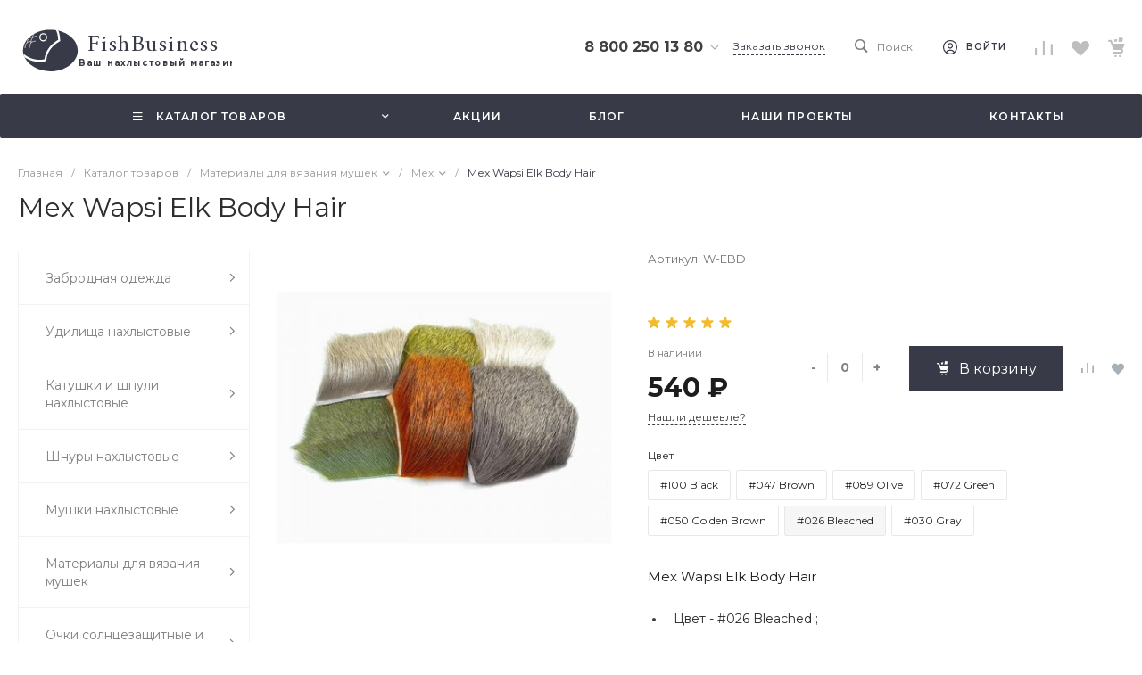

--- FILE ---
content_type: text/html; charset=UTF-8
request_url: https://fishbusinezz.ru/catalog/mekh/mekh_wapsi_elk_body_hair/?offer=67029
body_size: 52140
content:
<!DOCTYPE html>
<html lang="ru">
    <head>
                <title>Купить мех wapsi elk body hair в магазине товаров для рыбалки нахлыстом ФишБизнес.</title>
        <meta http-equiv="Content-Type" content="text/html; charset=UTF-8" />
<meta name="keywords" content="Мех Wapsi Elk Body Hair, купить мех wapsi elk body hair, выбрать мех wapsi elk body hair" />
<meta name="description" content="Мех Wapsi Elk Body Hair" />
<script data-skip-moving="true">(function(w, d, n) {var cl = "bx-core";var ht = d.documentElement;var htc = ht ? ht.className : undefined;if (htc === undefined || htc.indexOf(cl) !== -1){return;}var ua = n.userAgent;if (/(iPad;)|(iPhone;)/i.test(ua)){cl += " bx-ios";}else if (/Windows/i.test(ua)){cl += ' bx-win';}else if (/Macintosh/i.test(ua)){cl += " bx-mac";}else if (/Linux/i.test(ua) && !/Android/i.test(ua)){cl += " bx-linux";}else if (/Android/i.test(ua)){cl += " bx-android";}cl += (/(ipad|iphone|android|mobile|touch)/i.test(ua) ? " bx-touch" : " bx-no-touch");cl += w.devicePixelRatio && w.devicePixelRatio >= 2? " bx-retina": " bx-no-retina";if (/AppleWebKit/.test(ua)){cl += " bx-chrome";}else if (/Opera/.test(ua)){cl += " bx-opera";}else if (/Firefox/.test(ua)){cl += " bx-firefox";}ht.className = htc ? htc + " " + cl : cl;})(window, document, navigator);</script>


<link href="/bitrix/js/ui/design-tokens/dist/ui.design-tokens.min.css?171705232323463" type="text/css"  rel="stylesheet" />
<link href="/bitrix/js/ui/fonts/opensans/ui.font.opensans.min.css?16654129742320" type="text/css"  rel="stylesheet" />
<link href="/bitrix/js/main/popup/dist/main.popup.bundle.min.css?173943710126589" type="text/css"  rel="stylesheet" />
<link href="https://fonts.googleapis.com/css?family=Montserrat:300,400,500,700&amp;subset=cyrillic" type="text/css"  rel="stylesheet" />
<link href="/bitrix/cache/css/s1/universe_s1/page_9eaf68ac0d0475c689040d99072b4717/page_9eaf68ac0d0475c689040d99072b4717_v1.css?173943722796780" type="text/css"  rel="stylesheet" />
<link href="/bitrix/cache/css/s1/universe_s1/template_9fd7e880ce865b98cce51e39cf0fa382/template_9fd7e880ce865b98cce51e39cf0fa382_v1.css?1739437227714913" type="text/css"  data-template-style="true" rel="stylesheet" />




<style>.intec-cl-text {
  color: #383b47 !important; }

.intec-cl-text-active:active {
  color: #383b47 !important; }

.intec-cl-text-active.active {
  color: #383b47 !important; }

.intec-cl-text-focus:focus {
  color: #383b47 !important; }

.intec-cl-text-hover:hover {
  color: #383b47 !important; }

.intec-cl-background {
  background-color: #383b47 !important;
  fill: #383b47 !important; }

.intec-cl-background-active:active {
  background-color: #383b47 !important;
  fill: #383b47 !important; }

.intec-cl-background-focus:focus {
  background-color: #383b47 !important;
  fill: #383b47 !important; }

.intec-cl-background-hover:hover {
  background-color: #383b47 !important;
  fill: #383b47 !important; }

.intec-cl-background-dark {
  background-color: #22232a !important;
  fill: #22232a !important; }

.intec-cl-background-dark-active:active {
  background-color: #22232a !important;
  fill: #22232a !important; }

.intec-cl-background-dark-focus:focus {
  background-color: #22232a !important;
  fill: #22232a !important; }

.intec-cl-background-dark-hover:hover {
  background-color: #22232a !important;
  fill: #22232a !important; }

.intec-cl-background-light {
  background-color: #4e5364 !important;
  fill: #4e5364 !important; }

.intec-cl-background-light-active:active {
  background-color: #4e5364 !important;
  fill: #4e5364 !important; }

.intec-cl-background-light-focus:focus {
  background-color: #4e5364 !important;
  fill: #4e5364 !important; }

.intec-cl-background-light-hover:hover {
  background-color: #4e5364 !important;
  fill: #4e5364 !important; }

.intec-cl-background-light-40 {
  background-color: #9b9fb0 !important;
  fill: #9b9fb0 !important; }

.intec-cl-background-light-40-active:active {
  background-color: #9b9fb0 !important;
  fill: #9b9fb0 !important; }

.intec-cl-background-light-40-focus:focus {
  background-color: #9b9fb0 !important;
  fill: #9b9fb0 !important; }

.intec-cl-background-light-40-hover:hover {
  background-color: #9b9fb0 !important;
  fill: #9b9fb0 !important; }

.intec-cl-border {
  border-color: #383b47 !important; }

.intec-cl-border-light {
  border-color: #4e5364 !important; }

.intec-cl-border-active:active {
  border-color: #383b47 !important; }

.intec-cl-border-focus:focus {
  border-color: #383b47 !important; }

.intec-cl-border-hover:hover {
  border-color: #383b47 !important; }

.intec-cl-border-light-hover:hover {
  border-color: #4e5364 !important; }

.intec-cl-text-light {
  color: #4e5364 !important; }

.intec-cl-text-light-active:active {
  color: #4e5364 !important; }

.intec-cl-text-light-focus:focus {
  color: #4e5364 !important; }

.intec-cl-text-light-hover:hover {
  color: #4e5364 !important; }

.intec-cl-text-dark {
  color: #22232a !important; }

.intec-cl-text-dark-active:active {
  color: #22232a !important; }

.intec-cl-text-dark-focus:focus {
  color: #22232a !important; }

.intec-cl-text-dark-hover:hover {
  color: #22232a !important; }

.intec-cl-background-light {
  background-color: #4e5364 !important;
  fill: #4e5364 !important; }

.intec-cl-background-light-active:active {
  background-color: #4e5364 !important; }

.intec-cl-background-light-focus:focus {
  background-color: #4e5364 !important; }

.intec-cl-background-light-hover:hover {
  background-color: #4e5364 !important; }

.intec-cl-svg svg {
  fill: #383b47 !important;
  stroke: #383b47 !important; }

.intec-cl-svg-path-fill svg path {
  fill: #383b47 !important; }

.intec-cl-svg-path-fill-hover:hover svg path {
  fill: #383b47 !important; }

.intec-cl-svg-path-stroke svg path, .intec-cl-svg-rect-stroke svg rect {
  stroke: #383b47 !important; }

.intec-cl-svg-path-stroke-hover:hover svg path {
  stroke: #383b47 !important; }

.intec-content {
  max-width: 1384px; }

.intec-content .intec-content.intec-content-primary {
  max-width: 1384px; }

html {
  font-size: 15px;
  font-family: "Montserrat", sans-serif; }

.intec-template .intec-template-part.intec-template-part-title, .intec-template .widget .widget-header .widget-title {
  font-size: 28px; }

@media (max-width: 768px) {
  .intec-template .intec-template-part.intec-template-part-title, .intec-template .widget .widget-header .widget-title {
    font-size: 20px; } }

.intec-image-effect {
  opacity: 1;
  -webkit-transition: opacity 350ms ease-in-out;
  -moz-transition: opacity 350ms ease-in-out;
  -ms-transition: opacity 350ms ease-in-out;
  -o-transition: opacity 350ms ease-in-out;
  transition: opacity 350ms ease-in-out; }

.intec-image-effect:hover {
  opacity: 0.5; }

.intec-ui.intec-ui-control-alert.intec-ui-scheme-current {
  color: #383b47;
  background-color: #f4f4f6;
  border-color: #e8e9ed; }

.intec-ui.intec-ui-control-button.intec-ui-scheme-current {
  border-color: #383b47;
  background-color: #383b47;
  color: #fff; }
  .intec-ui.intec-ui-control-button.intec-ui-scheme-current.intec-ui-mod-transparent {
    background-color: transparent;
    color: #383b47; }
  .intec-ui.intec-ui-control-button.intec-ui-scheme-current:hover, .intec-ui.intec-ui-control-button.intec-ui-scheme-current.intec-ui-state-hover, .intec-ui.intec-ui-control-button.intec-ui-scheme-current[data-ui-state="hover"] {
    border-color: #4e5364;
    background-color: #4e5364;
    color: #fff; }
  .intec-ui.intec-ui-control-button.intec-ui-scheme-current:focus, .intec-ui.intec-ui-control-button.intec-ui-scheme-current.intec-ui-state-focus, .intec-ui.intec-ui-control-button.intec-ui-scheme-current[data-ui-state="focus"] {
    border-color: #4e5364;
    background-color: #4e5364;
    color: #fff; }
  .intec-ui.intec-ui-control-button.intec-ui-scheme-current:active, .intec-ui.intec-ui-control-button.intec-ui-scheme-current.intec-ui-state-active, .intec-ui.intec-ui-control-button.intec-ui-scheme-current[data-ui-state="active"] {
    border-color: #22232a;
    background-color: #22232a;
    color: #fff; }
  .intec-ui.intec-ui-control-button.intec-ui-scheme-current:disabled, .intec-ui.intec-ui-control-button.intec-ui-scheme-current.intec-ui-state-disabled, .intec-ui.intec-ui-control-button.intec-ui-scheme-current[data-ui-state="disabled"] {
    border-color: #0b0c0e;
    background-color: #0b0c0e;
    color: #fff; }
  .intec-ui.intec-ui-control-button.intec-ui-scheme-current.intec-ui-mod-link {
    color: #5f5f5f;
    border-color: transparent;
    background-color: transparent; }
    .intec-ui.intec-ui-control-button.intec-ui-scheme-current.intec-ui-mod-link:hover, .intec-ui.intec-ui-control-button.intec-ui-scheme-current.intec-ui-mod-link.intec-ui-state-hover, .intec-ui.intec-ui-control-button.intec-ui-scheme-current.intec-ui-mod-link[data-ui-state="hover"] {
      color: #4e5364; }
    .intec-ui.intec-ui-control-button.intec-ui-scheme-current.intec-ui-mod-link:focus, .intec-ui.intec-ui-control-button.intec-ui-scheme-current.intec-ui-mod-link.intec-ui-state-focus, .intec-ui.intec-ui-control-button.intec-ui-scheme-current.intec-ui-mod-link[data-ui-state="focus"] {
      color: #4e5364; }
    .intec-ui.intec-ui-control-button.intec-ui-scheme-current.intec-ui-mod-link:active, .intec-ui.intec-ui-control-button.intec-ui-scheme-current.intec-ui-mod-link.intec-ui-state-active, .intec-ui.intec-ui-control-button.intec-ui-scheme-current.intec-ui-mod-link[data-ui-state="active"] {
      color: #22232a; }
    .intec-ui.intec-ui-control-button.intec-ui-scheme-current.intec-ui-mod-link:disabled, .intec-ui.intec-ui-control-button.intec-ui-scheme-current.intec-ui-mod-link.intec-ui-state-disabled, .intec-ui.intec-ui-control-button.intec-ui-scheme-current.intec-ui-mod-link[data-ui-state="disabled"] {
      color: #9f9f9f; }

.intec-ui.intec-ui-control-checkbox.intec-ui-scheme-current.intec-ui-scheme-current .intec-ui-part-selector:before, .intec-ui.intec-ui-control-radiobox.intec-ui-scheme-current.intec-ui-scheme-current .intec-ui-part-selector:before {
  background-color: #fff;
  color: #fff; }
  .intec-ui.intec-ui-control-checkbox.intec-ui-scheme-current.intec-ui-scheme-current input:checked + .intec-ui-part-selector, .intec-ui.intec-ui-control-radiobox.intec-ui-scheme-current.intec-ui-scheme-current input:checked + .intec-ui-part-selector, .intec-ui.intec-ui-control-checkbox.intec-ui-scheme-current.intec-ui-scheme-current.intec-ui-state-checked .intec-ui-part-selector, .intec-ui.intec-ui-control-radiobox.intec-ui-scheme-current.intec-ui-scheme-current.intec-ui-state-checked .intec-ui-part-selector, .intec-ui.intec-ui-control-checkbox.intec-ui-scheme-current.intec-ui-scheme-current[data-ui-state="checked"] .intec-ui-part-selector, .intec-ui.intec-ui-control-radiobox.intec-ui-scheme-current.intec-ui-scheme-current[data-ui-state="checked"] .intec-ui-part-selector {
    border-color: #383b47;
    background-color: #383b47; }
    .intec-ui.intec-ui-control-checkbox.intec-ui-scheme-current.intec-ui-scheme-current input:checked + .intec-ui-part-selector:before, .intec-ui.intec-ui-control-radiobox.intec-ui-scheme-current.intec-ui-scheme-current input:checked + .intec-ui-part-selector:before, .intec-ui.intec-ui-control-checkbox.intec-ui-scheme-current.intec-ui-scheme-current.intec-ui-state-checked .intec-ui-part-selector:before, .intec-ui.intec-ui-control-radiobox.intec-ui-scheme-current.intec-ui-scheme-current.intec-ui-state-checked .intec-ui-part-selector:before, .intec-ui.intec-ui-control-checkbox.intec-ui-scheme-current.intec-ui-scheme-current[data-ui-state="checked"] .intec-ui-part-selector:before, .intec-ui.intec-ui-control-radiobox.intec-ui-scheme-current.intec-ui-scheme-current[data-ui-state="checked"] .intec-ui-part-selector:before {
      background-color: #fff;
      color: #fff; }
  .intec-ui.intec-ui-control-checkbox.intec-ui-scheme-current.intec-ui-scheme-current:hover .intec-ui-part-selector, .intec-ui.intec-ui-control-radiobox.intec-ui-scheme-current.intec-ui-scheme-current:hover .intec-ui-part-selector, .intec-ui.intec-ui-control-checkbox.intec-ui-scheme-current.intec-ui-scheme-current.intec-ui-state-hover .intec-ui-part-selector, .intec-ui.intec-ui-control-radiobox.intec-ui-scheme-current.intec-ui-scheme-current.intec-ui-state-hover .intec-ui-part-selector, .intec-ui.intec-ui-control-checkbox.intec-ui-scheme-current.intec-ui-scheme-current[data-ui-state="hover"] .intec-ui-part-selector, .intec-ui.intec-ui-control-radiobox.intec-ui-scheme-current.intec-ui-scheme-current[data-ui-state="hover"] .intec-ui-part-selector {
    border-color: #4e5364;
    background-color: #f6f6f6; }
    .intec-ui.intec-ui-control-checkbox.intec-ui-scheme-current.intec-ui-scheme-current:hover .intec-ui-part-selector:before, .intec-ui.intec-ui-control-radiobox.intec-ui-scheme-current.intec-ui-scheme-current:hover .intec-ui-part-selector:before, .intec-ui.intec-ui-control-checkbox.intec-ui-scheme-current.intec-ui-scheme-current.intec-ui-state-hover .intec-ui-part-selector:before, .intec-ui.intec-ui-control-radiobox.intec-ui-scheme-current.intec-ui-scheme-current.intec-ui-state-hover .intec-ui-part-selector:before, .intec-ui.intec-ui-control-checkbox.intec-ui-scheme-current.intec-ui-scheme-current[data-ui-state="hover"] .intec-ui-part-selector:before, .intec-ui.intec-ui-control-radiobox.intec-ui-scheme-current.intec-ui-scheme-current[data-ui-state="hover"] .intec-ui-part-selector:before {
      background-color: #fff;
      color: #fff; }
  .intec-ui.intec-ui-control-checkbox.intec-ui-scheme-current.intec-ui-scheme-current input:focus:not(:checked) + .intec-ui-part-selector, .intec-ui.intec-ui-control-radiobox.intec-ui-scheme-current.intec-ui-scheme-current input:focus:not(:checked) + .intec-ui-part-selector, .intec-ui.intec-ui-control-checkbox.intec-ui-scheme-current.intec-ui-scheme-current.intec-ui-state-focus .intec-ui-part-selector, .intec-ui.intec-ui-control-radiobox.intec-ui-scheme-current.intec-ui-scheme-current.intec-ui-state-focus .intec-ui-part-selector, .intec-ui.intec-ui-control-checkbox.intec-ui-scheme-current.intec-ui-scheme-current[data-ui-state="focus"] .intec-ui-part-selector, .intec-ui.intec-ui-control-radiobox.intec-ui-scheme-current.intec-ui-scheme-current[data-ui-state="focus"] .intec-ui-part-selector {
    border-color: #4e5364;
    background-color: #f6f6f6; }
    .intec-ui.intec-ui-control-checkbox.intec-ui-scheme-current.intec-ui-scheme-current input:focus:not(:checked) + .intec-ui-part-selector:before, .intec-ui.intec-ui-control-radiobox.intec-ui-scheme-current.intec-ui-scheme-current input:focus:not(:checked) + .intec-ui-part-selector:before, .intec-ui.intec-ui-control-checkbox.intec-ui-scheme-current.intec-ui-scheme-current.intec-ui-state-focus .intec-ui-part-selector:before, .intec-ui.intec-ui-control-radiobox.intec-ui-scheme-current.intec-ui-scheme-current.intec-ui-state-focus .intec-ui-part-selector:before, .intec-ui.intec-ui-control-checkbox.intec-ui-scheme-current.intec-ui-scheme-current[data-ui-state="focus"] .intec-ui-part-selector:before, .intec-ui.intec-ui-control-radiobox.intec-ui-scheme-current.intec-ui-scheme-current[data-ui-state="focus"] .intec-ui-part-selector:before {
      background-color: #fff;
      color: #fff; }
  .intec-ui.intec-ui-control-checkbox.intec-ui-scheme-current.intec-ui-scheme-current:active .intec-ui-part-selector, .intec-ui.intec-ui-control-radiobox.intec-ui-scheme-current.intec-ui-scheme-current:active .intec-ui-part-selector, .intec-ui.intec-ui-control-checkbox.intec-ui-scheme-current.intec-ui-scheme-current.intec-ui-state-active .intec-ui-part-selector, .intec-ui.intec-ui-control-radiobox.intec-ui-scheme-current.intec-ui-scheme-current.intec-ui-state-active .intec-ui-part-selector, .intec-ui.intec-ui-control-checkbox.intec-ui-scheme-current.intec-ui-scheme-current[data-ui-state="active"] .intec-ui-part-selector, .intec-ui.intec-ui-control-radiobox.intec-ui-scheme-current.intec-ui-scheme-current[data-ui-state="active"] .intec-ui-part-selector {
    border-color: #22232a;
    background-color: #22232a; }
    .intec-ui.intec-ui-control-checkbox.intec-ui-scheme-current.intec-ui-scheme-current:active .intec-ui-part-selector:before, .intec-ui.intec-ui-control-radiobox.intec-ui-scheme-current.intec-ui-scheme-current:active .intec-ui-part-selector:before, .intec-ui.intec-ui-control-checkbox.intec-ui-scheme-current.intec-ui-scheme-current.intec-ui-state-active .intec-ui-part-selector:before, .intec-ui.intec-ui-control-radiobox.intec-ui-scheme-current.intec-ui-scheme-current.intec-ui-state-active .intec-ui-part-selector:before, .intec-ui.intec-ui-control-checkbox.intec-ui-scheme-current.intec-ui-scheme-current[data-ui-state="active"] .intec-ui-part-selector:before, .intec-ui.intec-ui-control-radiobox.intec-ui-scheme-current.intec-ui-scheme-current[data-ui-state="active"] .intec-ui-part-selector:before {
      background-color: #fff;
      color: #fff; }

.intec-ui.intec-ui-control-switch.intec-ui-scheme-current.intec-ui-scheme-current input:checked + .intec-ui-part-selector, .intec-ui.intec-ui-control-switch.intec-ui-scheme-current.intec-ui-scheme-current.intec-ui-state-checked .intec-ui-part-selector, .intec-ui.intec-ui-control-switch.intec-ui-scheme-current.intec-ui-scheme-current[data-ui-state="checked"] .intec-ui-part-selector {
  border-color: #383b47;
  background-color: #383b47; }
  .intec-ui.intec-ui-control-switch.intec-ui-scheme-current.intec-ui-scheme-current input:checked + .intec-ui-part-selector:before, .intec-ui.intec-ui-control-switch.intec-ui-scheme-current.intec-ui-scheme-current.intec-ui-state-checked .intec-ui-part-selector:before, .intec-ui.intec-ui-control-switch.intec-ui-scheme-current.intec-ui-scheme-current[data-ui-state="checked"] .intec-ui-part-selector:before {
    background-color: #fff;
    color: #fff; }
  .intec-ui.intec-ui-control-switch.intec-ui-scheme-current.intec-ui-scheme-current:active .intec-ui-part-selector, .intec-ui.intec-ui-control-switch.intec-ui-scheme-current.intec-ui-scheme-current.intec-ui-state-active .intec-ui-part-selector, .intec-ui.intec-ui-control-switch.intec-ui-scheme-current.intec-ui-scheme-current[data-ui-state="active"] .intec-ui-part-selector {
    border-color: #22232a;
    background-color: #22232a; }
  .intec-ui.intec-ui-control-switch.intec-ui-scheme-current.intec-ui-scheme-current:active .intec-ui-part-selector:before, .intec-ui.intec-ui-control-switch.intec-ui-scheme-current.intec-ui-scheme-current.intec-ui-state-active .intec-ui-part-selector:before, .intec-ui.intec-ui-control-switch.intec-ui-scheme-current.intec-ui-scheme-current[data-ui-state="active"] .intec-ui-part-selector:before {
    background-color: #fff;
    color: #fff; }

.intec-ui.intec-ui-control-numeric.intec-ui-scheme-current .intec-ui-part-increment:hover, .intec-ui.intec-ui-control-numeric.intec-ui-scheme-current .intec-ui-part-decrement:hover {
  color: #383b47 !important; }

.intec-ui.intec-ui-control-tabs.intec-ui-scheme-current .intec-ui-part-tab:hover, .intec-ui.intec-ui-control-tabs.intec-ui-scheme-current .intec-ui-part-tab[data-active="true"] {
  border-color: #383b47; }

.intec-ui.intec-ui-control-tabs.intec-ui-view-1.intec-ui-scheme-current .intec-ui-part-tab[data-active="true"] {
  color: #383b47; }

.intec-ui.intec-ui-control-tabs.intec-ui-view-1.intec-ui-scheme-current .intec-ui-part-tab[data-active="true"] *:after {
  background-color: #383b47; }

.intec-ui.intec-ui-control-tabs.intec-ui-view-2.intec-ui-scheme-current .intec-ui-part-tab:hover, .intec-ui.intec-ui-control-tabs.intec-ui-view-2.intec-ui-scheme-current .intec-ui-part-tab[data-active="true"] {
  background-color: #383b47; }

.intec-ui.intec-ui-control-tabs.intec-ui-view-2.intec-ui-scheme-current .intec-ui-part-tab[data-active="true"] {
  -webkit-box-shadow: 0 6px 18px rgba(56, 59, 71, 0.42);
  -moz-box-shadow: 0 6px 18px rgba(56, 59, 71, 0.42);
  box-shadow: 0 6px 18px rgba(56, 59, 71, 0.42); }

.intec-ui-markup-text, [data-ui-markup="text"] {
  font-size: 15px; }

a, [data-ui-markup="a"], .intec-ui-markup-a {
  color: #383b47; }
  a:hover, [data-ui-markup="a"]:hover, .intec-ui-markup-a:hover, a:focus, [data-ui-markup="a"]:focus, .intec-ui-markup-a:focus {
    color: #4e5364; }
  a:hover.intec-ui-mod-dashed, [data-ui-markup="a"]:hover.intec-ui-mod-dashed, .intec-ui-markup-a:hover.intec-ui-mod-dashed, a:focus.intec-ui-mod-dashed, [data-ui-markup="a"]:focus.intec-ui-mod-dashed, .intec-ui-markup-a:focus.intec-ui-mod-dashed, a:hover.intec-ui-mod-dotted, [data-ui-markup="a"]:hover.intec-ui-mod-dotted, .intec-ui-markup-a:hover.intec-ui-mod-dotted, a:focus.intec-ui-mod-dotted, [data-ui-markup="a"]:focus.intec-ui-mod-dotted, .intec-ui-markup-a:focus.intec-ui-mod-dotted {
    border-color: #4e5364; }
  a:active, [data-ui-markup="a"]:active, .intec-ui-markup-a:active {
    color: #22232a; }
  a:active.intec-ui-mod-dashed, [data-ui-markup="a"]:active.intec-ui-mod-dashed, .intec-ui-markup-a:active.intec-ui-mod-dashed, a:active.intec-ui-mod-dotted, [data-ui-markup="a"]:active.intec-ui-mod-dotted, .intec-ui-markup-a:active.intec-ui-mod-dotted {
    border-color: #22232a; }

blockquote:before, [data-ui-markup="blockquote"]:before, .intec-ui-markup-blockquote:before {
  background-color: #383b47; }

ul > li:before, [data-ui-markup="ul"] > [data-ui-markup="li"]:before, .intec-ui-markup-ul > .intec-ui-markup-li:before {
  color: #383b47; }

ol > li:before, [data-ui-markup="ol"] > [data-ui-markup="li"]:before, .intec-ui-markup-ol > .intec-ui-markup-li:before {
  color: #383b47; }
</style>
<style>.ns-bitrix.c-menu.c-menu-horizontal-1 .menu-item.menu-item-default .menu-submenu .menu-submenu-item:hover > .menu-submenu-item-text, .ns-bitrix.c-menu.c-menu-horizontal-2 .menu-item .menu-submenu .menu-submenu-item:hover > .menu-submenu-item-text, .c-header.c-header-template-1 .widget-view.widget-view-desktop .widget-view-desktop-1 .widget-container-menu .ns-bitrix.c-menu.c-menu-horizontal-1 .menu-item:hover .menu-item-text-wrapper, .c-header.c-header-template-1 .widget-view.widget-view-desktop .widget-view-desktop-1 .widget-container-menu .ns-bitrix.c-menu.c-menu-horizontal-1 .menu-item.menu-item-active .menu-item-text-wrapper, .c-header.c-header-template-1 .widget-view.widget-view-desktop .widget-view-desktop-7 .widget-menu .ns-bitrix.c-menu.c-menu-horizontal-1 .menu-item:hover .menu-item-text-wrapper, .c-header.c-header-template-1 .widget-view.widget-view-desktop .widget-view-desktop-7 .widget-menu .ns-bitrix.c-menu.c-menu-horizontal-1 .menu-item.menu-item-active .menu-item-text-wrapper, .c-header.c-header-template-1 .widget-view.widget-view-desktop .widget-view-desktop-9 .widget-container-menu .ns-bitrix.c-menu.c-menu-horizontal-1 .menu-item:hover .menu-item-text-wrapper, .c-header.c-header-template-1 .widget-view.widget-view-desktop .widget-view-desktop-9 .widget-container-menu .ns-bitrix.c-menu.c-menu-horizontal-1 .menu-item.menu-item-active .menu-item-text-wrapper, .c-header.c-header-template-1 .widget-view.widget-view-fixed .widget-menu .ns-bitrix.c-menu.c-menu-horizontal-1 .menu-wrapper .menu-item:hover .menu-item-text-wrapper, .c-header.c-header-template-1 .widget-view.widget-view-fixed .widget-menu .ns-bitrix.c-menu.c-menu-horizontal-1 .menu-wrapper .menu-item.menu-item-active .menu-item-text-wrapper {
  color: #383b47 !important; }

.ns-bitrix.c-catalog-section.c-catalog-section-catalog-list-1 .catalog-section-item-purchase-button.catalog-section-item-purchase-button-add[data-basket-state="processing"], .ns-bitrix.c-catalog-section.c-catalog-section-catalog-text-1 .catalog-section-item-purchase-button.catalog-section-item-purchase-button-add[data-basket-state="processing"], .ns-bitrix.c-catalog-element.c-catalog-element-catalog-default-1 .catalog-element-property:before, .ns-bitrix.c-sale-order-ajax.c-sale-order-ajax-simple-1 .radio-inline:hover label:before, .ns-bitrix.c-sale-order-ajax.c-sale-order-ajax-simple-1 .radio-inline.radio-inline-checked label:before, .ns-bitrix.c-sale-order-ajax.c-sale-order-ajax-simple-1 .bx-soa-pp-item-container .bx-soa-pp-company:hover .bx-soa-pp-company-graf-container, .ns-bitrix.c-sale-order-ajax.c-sale-order-ajax-simple-1 .bx-soa-pp-item-container .bx-soa-pp-company.bx-selected .bx-soa-pp-company-graf-container, .ns-intec-universe.c-tags-list.c-tags-list-default .tags-list-item input[type=checkbox]:checked + .tags-list-item-button, .ns-intec-universe.c-tags-list.c-tags-list-default .tags-list-item-button:hover {
  background: #383b47 !important; }

.ns-bitrix.c-sale-order-ajax.c-sale-order-ajax-simple-1 .bx-sls .quick-location-tag, .ns-bitrix.c-sale-order-ajax.c-sale-order-ajax-simple-1 .bx-slst .quick-location-tag {
  border: 1px solid;
  background: #fff;
  color: #383b47; }

.ns-bitrix.c-sale-order-ajax.c-sale-order-ajax-simple-1 .bx-sls .quick-location-tag:hover, .ns-bitrix.c-sale-order-ajax.c-sale-order-ajax-simple-1 .bx-slst .quick-location-tag:hover, .ns-bitrix.c-sale-order-ajax.c-sale-order-ajax-simple-1 .bx-sls .quick-location-tag:focus, .ns-bitrix.c-sale-order-ajax.c-sale-order-ajax-simple-1 .bx-slst .quick-location-tag:focus, .ns-bitrix.c-sale-order-ajax.c-sale-order-ajax-simple-1 .bx-sls .quick-location-tag:active, .ns-bitrix.c-sale-order-ajax.c-sale-order-ajax-simple-1 .bx-slst .quick-location-tag:active {
  border: 1px solid #383b47;
  background: #383b47;
  color: #fff; }

.ns-bitrix.c-catalog-element.c-catalog-element-catalog-default-1 .catalog-element-gallery-preview[data-active=true], .ns-bitrix.c-catalog-element.c-catalog-element-catalog-default-1 .catalog-element-tab a:hover, .ns-bitrix.c-catalog-element.c-catalog-element-catalog-default-1 .catalog-element-tab[data-active=true] a, .ns-bitrix.c-catalog-element.c-catalog-element-catalog-default-1 .catalog-element-tab a:focus, .ns-bitrix.c-catalog-element.c-catalog-element-catalog-default-1 .catalog-element-tab a:active, .ns-bitrix.c-catalog-element.c-catalog-element-catalog-default-1 .catalog-element-tab.active a, .ns-bitrix.c-catalog-element.c-catalog-element-catalog-default-2 .catalog-element-tab a:hover, .ns-bitrix.c-catalog-element.c-catalog-element-catalog-default-2 .catalog-element-tab a:focus, .ns-bitrix.c-catalog-element.c-catalog-element-catalog-default-2 .catalog-element-tab a:active, .ns-bitrix.c-catalog-element.c-catalog-element-catalog-default-2 .catalog-element-tab.active a, .ns-bitrix.c-sale-order-ajax.c-sale-order-ajax-simple-1 .radio-inline:hover label:before, .ns-bitrix.c-sale-order-ajax.c-sale-order-ajax-simple-1 .radio-inline.radio-inline-checked label:before, .ns-bitrix.c-sale-order-ajax.c-sale-order-ajax-simple-1 .bx-soa-pp-item-container .bx-soa-pp-company:hover .bx-soa-pp-company-graf-container, .ns-bitrix.c-sale-order-ajax.c-sale-order-ajax-simple-1 .bx-soa-pp-item-container .bx-soa-pp-company.bx-selected .bx-soa-pp-company-graf-container, .c-smart-filter.c-smart-filter-horizontal-2 [data-property-type=checkbox-picture] .smart-filter-property-value input:checked + .smart-filter-property-value-picture-wrap, .c-smart-filter.c-smart-filter-horizontal-2 [data-property-type=checkbox-text-picture] .smart-filter-property-value input:checked + .smart-filter-property-value-picture-wrap {
  border-color: #383b47 !important; }

.ns-bitrix.c-catalog-section.c-catalog-section-catalog-tile-1 .catalog-section-item-purchase-button.catalog-section-item-purchase-button-add[data-basket-state="processing"] {
  background: #4e5364 !important; }
/** Old **/
.sale-icons a.sale-icons-item:hover .sale-icons-icon, .sale-icons a.sale-icons-item.hover .sale-icons-icon, .sale-icons a.sale-icons-item:active .sale-icons-icon, .sale-icons a.sale-icons-item.active .sale-icons-icon, .intec-sections-tile > div:hover .intec-section-name, .menu.menu-horizontal .menu-item.menu-item-default .menu-submenu .menu-submenu-item:hover > .menu-submenu-item-text, .widget-catalog-categories .widget-catalog-categories-tabs .widget-catalog-categories-tab a:hover, .widget-catalog-categories .widget-catalog-categories-tabs .widget-catalog-categories-tab.active a, .c-widget.c-widget-products-1 .widget-tab:hover .widget-tab-text, .c-widget.c-widget-products-1 .widget-tab.active .widget-tab-text, .widget-catalog-categories .widget-catalog-categories-desktop .widget-catalog-categories-navigation .widget-catalog-categories-navigation-next:hover, .widget-catalog-categories .widget-catalog-categories-desktop .widget-catalog-categories-navigation .widget-catalog-categories-navigation-previous:hover, .widget-reviews .widget-reviews-view.widget-reviews-view-slider .widget-reviews-navigation .widget-reviews-navigation-next:hover, .widget-reviews .widget-reviews-view.widget-reviews-view-slider .widget-reviews-navigation .widget-reviews-navigation-previous:hover, .widget-news .widget-news-view.widget-news-view-extend .widget-news-navigation .widget-news-navigation-next:hover, .widget-news .widget-news-view.widget-news-view-extend .widget-news-navigation .widget-news-navigation-previous:hover, .footer-menu a.child-link.active, .bx-filter .bx-filter-popup-result a, .intec-sections-list .intec-section-name:hover, .intec-sections-list .intec-subsection:hover, .intec-sections-list .intec-subsection:hover span, .intec-catalog-section-tile .price-block .element-buys, .intec-catalog-section .element-properties li, .intec-item-detail .show-all-characteristics, .contacts .contacts-offices .contacts-office .contacts-information-section.contacts-contacts .contacts-email a:hover .active.widget-reviews .widget-reviews-mobile .widget-reviews-view.widget-reviews-view-blocks-2 .widget-reviews-item .widget-reviews-item-header .widget-reviews-item-name, .bx_compare .table_compare table tr td a, .news-list-filter .news-list-filter-button.news-list-filter-button-active, .news-list-filter .news-list-filter-button:hover, .bx_ordercart .bx_ordercart_order_table_container tbody td.control .delay-item:hover, .bx_ordercart .bx_ordercart_order_table_container tbody td.control .to-cart-item:hover, .bx-soa-editstep, .bx-soa-item-title a, .subscribe-block .email-block-subscribe .subscribe-info:before, .widget-reviews .widget-reviews-mobile .widget-reviews-view.widget-reviews-view-blocks-2 .widget-reviews-item .widget-reviews-item-header .widget-reviews-item-name, .intec-certificates.desktop-template.template-tiles .intec-certificates_item:hover .intec-certificates_name, .intec-sections-tile-1 > div:hover .intec-section-name, .intec-certificates.desktop-template.template-tiles .intec-certificates_item:hover .intec-certificates_name, .header .header-desktop .header-content .header-content-menu .menu.menu-horizontal .menu-wrapper .menu-item:hover .menu-item-text .menu-item-text-wrapper, .header .header-desktop .header-content .header-content-menu .menu.menu-horizontal .menu-wrapper .menu-item.menu-item-active .menu-item-text .menu-item-text-wrapper, .intec-item-detail .item-bind-items .item-bind-items-list .owl-nav .owl-prev:hover, .intec-item-detail .item-bind-items .item-bind-items-list .owl-nav .owl-next:hover, .bx-filter .bx-filter-popup-result a, .intec-panel-sort .sort-value.sort-state-active a, .header.with-banner .header-desktop .header-static .header-content .header-content-phone .header-content-phone-call .header-content-phone-call-wrapper:hover, .header.with-banner[data-banner-color=black] .header-desktop .header-info .header-info-button:hover .header-info-button-text, .header.with-banner[data-banner-color=black] .header-desktop .header-static .header-content .header-info-button:hover .header-info-button-text, .header.with-banner[data-banner-color=black] .header-static .intec-search-icon:hover, .header.with-banner[data-banner-color=white] .header-desktop .header-info .header-info-social:hover, .header.with-banner .header-desktop .header-static .menu.menu-horizontal .menu-item:hover .menu-item-text:hover, .header.with-banner .header-desktop .header-static .menu.menu-horizontal .menu-item.menu-item-active .menu-item-text, .header .header-desktop .header-static .header-info .header-info-button .header-info-button-icon, .header .header-desktop .header-static .header-content .header-info-button .header-info-button-icon, .c-rate.c-rate-template-1 .owl-carousel .owl-nav .owl-next:hover, .c-rate.c-rate-template-1 .owl-carousel .owl-nav .owl-prev:hover, .c-certificates.c-certificates-template-1 .widget-element:hover .widget-element-name, .c-header.c-header-template-1[data-transparent = 'false'] .widget-view.widget-view-desktop .widget-panel .ns-bitrix.c-search-title.c-search-title-popup-1 .search-title-button:hover .search-title-button-icon, .c-header.c-header-template-1[data-transparent = 'false'] .widget-view.widget-view-desktop .widget-panel .ns-bitrix.c-search-title.c-search-title-popup-1 .search-title-button:hover .search-title-button-text, .c-header.c-header-template-1[data-transparent = 'false'] .widget-view.widget-view-desktop .widget-panel .widget-panel-button:hover .widget-panel-button-icon, .c-header.c-header-template-1[data-transparent = 'false'] .widget-view.widget-view-desktop .widget-panel .widget-panel-button:hover .widget-panel-button-text {
  color: #383b47 !important; }

.ns-bitrix.c-catalog-element.c-catalog-element-catalog-default-1 .catalog-element-gallery-picture[data-active=true], .widget-catalog-categories .widget-catalog-categories-tabs .widget-catalog-categories-tab a:hover, .widget-catalog-categories .widget-catalog-categories-tabs .widget-catalog-categories-tab.active a, .widget-catalog-categories .widget-catalog-categories-dots .owl-dot.active, .c-widget.c-widget-products-1 .widget-tab:hover .widget-tab-text, .c-widget.c-widget-products-1 .widget-tab.active .widget-tab-text, .c-widget.c-widget-products-1 .owl-dots .owl-dot.active, .c-widget.c-widget-products-2 .owl-dots .owl-dot.active, .c-rate.c-rate-template-1 .owl-carousel .owl-dot.active, .news-list-slider .slider-dots .owl-dot .slider-dot:hover, .news-list-slider .slider-dots .owl-dot.active .slider-dot, .intec-item-detail .slider-item.active, .bx_compare .bx_sort_container .sortbutton.current, .bx_compare .bx_sort_container .sortbutton:hover, .bx_ordercart .bx_sort_container a.current, .bx-soa-section.bx-selected, .bx-soa-pp-company.bx-selected .bx-soa-pp-company-graf-container, .news-list-slider-cb .slider-dots .owl-dot .slider-dot:hover, .news-list-slider-cb .slider-dots .owl-dot.active .slider-dot, .ns-bitrix.c-catalog-section.c-catalog-section-catalog-tile-2 .catalog-section-item-offers-property-extended-value[data-state=selected] .catalog-section-item-offers-property-extended-value-image {
  border-color: #383b47 !important; }

.arrow-right {
  border-right: 25px solid #383b47 !important; }

.sale-icons a.sale-icons-item:hover .sale-icons-count, .sale-icons a.sale-icons-item.hover .sale-icons-count, .sale-icons a.sale-icons-item:active .sale-icons-count, .sale-icons a.sale-icons-item.active .sale-icons-count, .widget-catalog-categories .widget-catalog-categories-dots .owl-dot.active, .c-widget.c-widget-products-1 .owl-dots .owl-dot.active, .c-widget.c-widget-products-2 .owl-dots .owl-dot.active, .c-rate.c-rate-template-1 .owl-carousel .owl-dot.active, .intec-news-sections.template-chess .intec-news-sections_item:hover .intec-news-sections_name, .intec-news-sections.template-puzzle .intec-news-sections_item:hover .intec-news-sections_name, .intec-news-sections.template-tiles .intec-news-sections_item:hover .intec-news-sections_name, input[type=checkbox]:checked + span, .ask-question-container .ask-question-title:after {
  background-color: #22232a; }

.intec-catalog-section-tile .price-block .element-buys.active, .intec-catalog-section-tile .price-block .element-buys.added, .share-products-block .products-element .price-block .price .element-buy.active, .news-list-slider .slider-dots .owl-dot.active .slider-dot, .bx-filter .body-filter .bx-filter-parameters-box .bx-filter-popup-result, .news-list-slider .slider-dots .owl-dot .slider-dot:hover, .intec-item-detail .properties-list > li:before, .news-list-slider:hover .slider-wrapper .owl-nav .owl-prev:hover, .news-list-slider:hover .slider-wrapper .owl-nav .owl-next:hover, .widget-reviews .widget-reviews-view.widget-reviews-view-slider .widget-reviews-dots .owl-dot.active, .widget-news .widget-news-view.widget-news-view-extend .widget-news-dots .owl-dot.active, .owl-carusel-gallery.owl-theme .owl-dots .owl-dot.active span, .owl-carusel-gallery.owl-theme .owl-dots .owl-dot:hover span, .carusel-products.owl-theme .owl-dots .owl-dot.active span, .carusel-products.owl-theme .owl-dots .owl-dot:hover span, .widget-flying-basket .flying-basket-mobile-buttons-wrap .flying-basket_button_count, .bx_forgotpassword_page .description:before, .bx_registration_page .registration-info:before, .news-list-slider-cb:hover .slider-wrapper .owl-nav .owl-prev:hover, .news-list-slider-cb:hover .slider-wrapper .owl-nav .owl-next:hover, .news-list-slider-cb .slider-dots .owl-dot .slider-dot:hover, .news-list-slider-cb .slider-dots .owl-dot.active .slider-dot, .subscribe-block .checkbox input[type=checkbox]:checked + label:after, .news-list.news-list-blocks-2 .news-list-item.news-list-item-first .news-list-item-wrapper:hover .news-list-name-wrapper, .binded-products .owl-dots .owl-dot.active, .binded-products .owl-dots .owl-dot:hover, .loading-container.active, .c-categories.c-categories-template-3 .widget-element:hover .widget-element-name-wrapper, .c-smart-filter.c-smart-filter-horizontal-1 [data-property-type='checkbox'] input[type=checkbox]:checked + span, .c-smart-filter.c-smart-filter-vertical-1 [data-property-type=checkbox][data-property-view=default] .smart-filter-property-value input:checked + .smart-filter-property-value-text, .c-smart-filter.c-smart-filter-vertical-1 [data-property-type=checkbox][data-property-view=block] .smart-filter-property-value input:checked + .smart-filter-property-value-text, .c-smart-filter.c-smart-filter-vertical-1 [data-property-type=checkbox][data-property-view=tile] .smart-filter-property-value input:checked + .smart-filter-property-value-text, .c-smart-filter.c-smart-filter-horizontal-1 [data-property-type=checkbox] .smart-filter-property-value input:checked + .smart-filter-property-value-text, .c-smart-filter.c-smart-filter-vertical-1 [data-property-type=checkbox-text-picture] input:checked + .smart-filter-property-value-text-picture, .ns-intec-universe.basket-lite.basket-lite-template-1 .basket-lite-mobile-button-count {
  background-color: #383b47 !important; }

.contacts .contacts-offices .contacts-office .contacts-information-section.contacts-contacts .contacts-email a, .widget-reviews .widget-reviews-view.widget-reviews-view-slider .widget-reviews-dots .owl-dot.active, .widget-news .widget-news-view.widget-news-view-extend .widget-news-dots .owl-dot.active, .checkbox input[type=checkbox]:checked + label:after, .intec-item-detail .sku-property-value:hover, .intec-item-detail .sku-property-value.active, .news-list-slider-cb .slider-dots .owl-dot .slider-dot:hover, .news-list-slider-cb .slider-dots .owl-dot.active .slider-dot, .binded-products .owl-dots .owl-dot.active, .binded-products .owl-dots .owl-dot:hover, .c-smart-filter.c-smart-filter-horizontal-1 [data-property-type=checkbox] .smart-filter-property-value input:checked + .smart-filter-property-value-text {
  border-color: #383b47 !important; }

.widget-articles-content .widget-articles .element-big:hover .element-wrapper .header span {
  background-color: #383b47 !important; }

.c-services.c-services-template-3 .widget-element-text-wrapper, .c-advantages.c-advantages-template-4 .widget-element-name:hover .widget-element-name-wrap, .c-services.c-services-template-5 .widget-element .widget-element-name-text {
  -webkit-box-shadow: -5px 0 0 5px #383b47, 5px 0 0 5px #383b47 !important;
  -moz-box-shadow: -5px 0 0 5px #383b47, 5px 0 0 5px #383b47 !important;
  box-shadow: -5px 0 0 5px #383b47, 5px 0 0 5px #383b47 !important; }

.c-advantages.c-advantages-template-4 .widget-element-name:hover .widget-element-name-wrap, .c-categories.c-categories-template-6 .widget-element:hover .widget-element-name {
  background: #383b47 !important; }

.c-categories.c-categories-template-8 .widget-element:hover .widget-element-name {
  background: #383b47 !important; }

.c-shares.c-shares-template-3 .widget-element .widget-element-name-wrapper-2 {
  -webkit-box-shadow: -5px 0 0 5px #383b47, 5px 0 0 5px #383b47 !important;
  -moz-box-shadow: -5px 0 0 5px #383b47, 5px 0 0 5px #383b47 !important;
  box-shadow: -5px 0 0 5px #383b47, 5px 0 0 5px #383b47 !important;
  background: #383b47 !important; }

.c-advantages.c-advantages-template-11 .widget-item:hover .widget-item-counter {
  color: #383b47 !important; }

.widget.c-advantages.c-advantages-template-32 .circles-valueStroke {
  stroke: #383b47 !important; }

.widget.c-stages.c-stages-template-5 .widget-item-wrap:hover .widget-item-name-count {
  background: #383b47 !important; }

.ns-bitrix.c-sale-order-ajax.c-sale-order-ajax-simple-1 .bx-pagination li.bx-active a span {
  background: #383b47 !important;
  color: #fff; }

.ns-bitrix.c-catalog-element.c-catalog-element-catalog-default-5 [data-role="measures.select.value"].active span, .ns-bitrix.c-catalog-element.c-catalog-element-catalog-default-5 [data-role="measures.select.value"]:hover span {
  background: #9b9fb0; }
</style>
<script type="extension/settings" data-extension="currency.currency-core">{"region":"ru"}</script>



        <meta name="viewport" content="initial-scale=1.0, width=device-width">
        <meta name="cmsmagazine" content="79468b886bf88b23144291bf1d99aa1c" />
        <meta name="og:type" content="website" />
        <meta name="og:title" content="Мех Wapsi Elk Body Hair" />
        <meta name="og:description" content="Мех Wapsi Elk Body Hair" />
        <meta name="og:image" content="https://fishbusinezz.ru/upload/iblock/5fc/en10wqor5lbhkgq5anp7rtpfijrkoeo4.jpg" />
        <meta name="og:url" content="https://fishbusinezz.ru/catalog/mekh/mekh_wapsi_elk_body_hair/?offer=67029" />
        <link rel="shortcut icon" href="/favicon.ico" type="image/x-icon">
        <link rel="apple-touch-icon" href="/favicon.png">
                    <style type="text/css">
</style>
            <style type="text/css"></style>
            
                    </head>
    <body class="public intec-adaptive">
                                <div class="intec-template" data-background-show="false" data-editor="false" data-flat="top">    <div class="intec-template-layout intec-content-wrap" data-name="wide">        <div class="intec-template-layout-header" data-global-role="header">            <div class="intec-template-layout-header-wrapper">                            <!--'start_frame_cache_HfGXzP'-->            <div id="i-0-intec-universe-sale-basket-small-notifications-1-gnX3eXzjUXVi" class="ns-intec-universe c-sale-basket-small c-sale-basket-small-notifications-1">
                <div class="sale-basket-small-content">
                    <div class="sale-basket-small-products" data-role="container">
                                            </div>
                </div>
            </div>
        <!--'end_frame_cache_HfGXzP'-->    <div id="i-1-intec-universe-main-widget-navigation-button-top-Hs1AKBAvoqYN" class="widget c-widget c-widget-navigation-button-top">    <div class="widget-button intec-ui intec-ui-control-button intec-ui-scheme-current" data-role="button" style="">        <div class="widget-button-wrapper">
            <svg width="12" height="17" viewBox="0 0 12 17" fill="none" xmlns="http://www.w3.org/2000/svg">
                <path d="M11 6L6 1L1 6" fill="none" stroke-width="1.5" stroke-linecap="round" stroke-linejoin="round" />
                <path d="M6 16V1" fill="none" stroke-width="1.5" stroke-linecap="round" stroke-linejoin="round" />
            </svg>
        </div>
    </div>    
</div><!--'start_frame_cache_crjhkI'--><div id="i-2-intec-universe-main-panel-template-1-jQWE3mrLp0O2" class="widget c-panel c-panel-template-1" data-svg-mode="fill">    <div class="intec-content intec-content-primary">
        <div class="scrollbar scrollbar-inner" data-role="scrollbar">
            <div class="widget-body intec-grid intec-grid-a-v-start">
                                    <div class="widget-item-container intec-grid-item-5 intec-grid-item-400-4" data-active="false" data-icon="true">                        <a id="bx_1704906373_i-2-intec-universe-main-panel-template-1-jQWE3mrLp0O2_323" class="widget-item" href="/">                                                                                                                            <span class="widget-item-icon intec-ui-picture"><svg width="24" height="24" viewBox="0 0 24 24" fill="none" xmlns="http://www.w3.org/2000/svg">
	<path d="M10 20V14H14V20H19V12H22L12 3L2 12H5V20H10Z" stroke="none" />
</svg>
</span>                                                                                                                        <div class="widget-item-name">Главная</div>                                                    </a>                    </div>                                    <div class="widget-item-container intec-grid-item-5 intec-grid-item-400-4" data-active="false" data-icon="true">                        <a id="bx_1704906373_i-2-intec-universe-main-panel-template-1-jQWE3mrLp0O2_324" class="widget-item" href="/personal/profile/">                                                                                                                            <span class="widget-item-icon intec-ui-picture"><svg width="24" height="24" viewBox="0 0 24 24" fill="none" xmlns="http://www.w3.org/2000/svg">
<path d="M12 2C6.48 2 2 6.48 2 12C2 17.52 6.48 22 12 22C17.52 22 22 17.52 22 12C22 6.48 17.52 2 12 2ZM7.07 18.28C7.5 17.38 10.12 16.5 12 16.5C13.88 16.5 16.51 17.38 16.93 18.28C15.57 19.36 13.86 20 12 20C10.14 20 8.43 19.36 7.07 18.28ZM18.36 16.83C16.93 15.09 13.46 14.5 12 14.5C10.54 14.5 7.07 15.09 5.64 16.83C4.57765 15.4438 4.00131 13.7464 4 12C4 7.59 7.59 4 12 4C16.41 4 20 7.59 20 12C20 13.82 19.38 15.49 18.36 16.83ZM12 6C10.06 6 8.5 7.56 8.5 9.5C8.5 11.44 10.06 13 12 13C13.94 13 15.5 11.44 15.5 9.5C15.5 7.56 13.94 6 12 6ZM12 11C11.17 11 10.5 10.33 10.5 9.5C10.5 8.67 11.17 8 12 8C12.83 8 13.5 8.67 13.5 9.5C13.5 10.33 12.83 11 12 11Z" stroke="none"/>
</svg>
</span>                                                                                                                        <div class="widget-item-name">Кабинет</div>                                                    </a>                    </div>                                    <div class="widget-item-container intec-grid-item-5 intec-grid-item-400-4" data-active="false" data-icon="true">                        <a id="bx_1704906373_i-2-intec-universe-main-panel-template-1-jQWE3mrLp0O2_325" class="widget-item" href="/personal/basket/">                                                            <div class="widget-item-count-container">
                                    <div class="widget-item-count intec-cl-background" data-role="panel.basket" data-state="disabled"></div>
                                </div>
                                                                                                                            <span class="widget-item-icon intec-ui-picture"><svg width="24" height="24" viewBox="0 0 24 24" fill="none" xmlns="http://www.w3.org/2000/svg">
<path d="M15.55 13C16.3 13 16.96 12.59 17.3 11.97L20.88 5.48C20.9643 5.32843 21.0075 5.15747 21.0054 4.98406C21.0034 4.81064 20.956 4.64077 20.8681 4.49126C20.7803 4.34175 20.6548 4.21778 20.5043 4.13162C20.3538 4.04546 20.1834 4.00009 20.01 4H5.21L4.27 2H1V4H3L6.6 11.59L5.25 14.03C4.52 15.37 5.48 17 7 17H19V15H7L8.1 13H15.55ZM6.16 6H18.31L15.55 11H8.53L6.16 6ZM7 18C5.9 18 5.01 18.9 5.01 20C5.01 21.1 5.9 22 7 22C8.1 22 9 21.1 9 20C9 18.9 8.1 18 7 18ZM17 18C15.9 18 15.01 18.9 15.01 20C15.01 21.1 15.9 22 17 22C18.1 22 19 21.1 19 20C19 18.9 18.1 18 17 18Z" stroke="none"/>
</svg>
</span>                                                                                                                        <div class="widget-item-name">Корзина</div>                                                    </a>                    </div>                                    <div class="widget-item-container intec-grid-item-5 intec-grid-item-400-4" data-active="false" data-icon="true">                        <a id="bx_1704906373_i-2-intec-universe-main-panel-template-1-jQWE3mrLp0O2_326" class="widget-item" href="/personal/basket/?delay=Y">                                                            <div class="widget-item-count-container">
                                    <div class="widget-item-count intec-cl-background" data-role="panel.delayed" data-state="disabled"></div>
                                </div>
                                                                                                                            <span class="widget-item-icon intec-ui-picture"><svg width="24" height="24" viewBox="0 0 24 24" fill="none" xmlns="http://www.w3.org/2000/svg">
<path d="M16.5 3C14.76 3 13.09 3.81 12 5.09C10.91 3.81 9.24 3 7.5 3C4.42 3 2 5.42 2 8.5C2 12.28 5.4 15.36 10.55 20.04L12 21.35L13.45 20.03C18.6 15.36 22 12.28 22 8.5C22 5.42 19.58 3 16.5 3ZM12.1 18.55L12 18.65L11.9 18.55C7.14 14.24 4 11.39 4 8.5C4 6.5 5.5 5 7.5 5C9.04 5 10.54 5.99 11.07 7.36H12.94C13.46 5.99 14.96 5 16.5 5C18.5 5 20 6.5 20 8.5C20 11.39 16.86 14.24 12.1 18.55Z" stroke="none"/>
</svg>
</span>                                                                                                                        <div class="widget-item-name">Избранные</div>                                                    </a>                    </div>                                    <div class="widget-item-container intec-grid-item-5 intec-grid-item-400-4" data-active="false" data-icon="true">                        <a id="bx_1704906373_i-2-intec-universe-main-panel-template-1-jQWE3mrLp0O2_327" class="widget-item" href="/catalog/compare.php">                                                                                                                            <span class="widget-item-icon intec-ui-picture"><svg width="24" height="24" viewBox="0 0 24 24" fill="none" xmlns="http://www.w3.org/2000/svg">
<path d="M9.01 14H2V16H9.01V19L13 15L9.01 11V14ZM14.99 13V10H22V8H14.99V5L11 9L14.99 13Z" stroke="none"/>
</svg>
</span>                                                                                                                        <div class="widget-item-name">Сравнение</div>                                                    </a>                    </div>                                            </div>
        </div>
    </div>
    </div><!--'end_frame_cache_crjhkI'-->                <div class="container-23"><div class="container-24"><div class="container-1"><div class="container-2"><div id="i-3-intec-universe-main-header-template-1-dZcvT5yLZEp0" class="vcard widget c-header c-header-template-1" data-transparent="false">    <div class="widget-content">
        <div style="display: none;">
            <span class="url">
                <span class="value-title" title="https://fishbusinezz.ru/"></span>
            </span>
            <span class="fn org">
                            </span>
            <img class="photo" src="https://fishbusinezz.ru/include/logotype.png" alt="" />
        </div>
                    <div class="widget-view widget-view-desktop">
                                                <div class="widget-view-desktop-10">
                            <span class="workhours">
            <span class="value-title" title="Ежедневно 10-21"></span>
        </span>
    
        <div class="intec-content intec-content-primary intec-content-visible">
        <div class="intec-content-wrapper">
            <div class="widget-container">
                <div class="intec-grid intec-grid-a-v-center intec-grid-i-h-16">
                                            <div class="widget-logotype-container intec-grid-item-auto">
                            <a class="widget-logotype intec-ui-picture" href="/" style="width: 240px;">                                <svg version="1.1" id="svg2" viewBox="0 0 210 50" xmlns="http://www.w3.org/2000/svg" xmlns:bx="https://boxy-svg.com">
  <defs id="defs6">
    <style bx:fonts="Arsenal">@import url(https://fonts.googleapis.com/css2?family=Arsenal%3Aital%2Cwght%400%2C400%3B0%2C700%3B1%2C400%3B1%2C700&amp;display=swap);</style>
    <style bx:fonts="Montserrat">@import url(https://fonts.googleapis.com/css2?family=Montserrat%3Aital%2Cwght%400%2C100%3B0%2C200%3B0%2C300%3B0%2C400%3B0%2C500%3B0%2C600%3B0%2C700%3B0%2C800%3B0%2C900%3B1%2C100%3B1%2C200%3B1%2C300%3B1%2C400%3B1%2C500%3B1%2C600%3B1%2C700%3B1%2C800%3B1%2C900&amp;display=swap);</style>
    <style bx:fonts="Amiri">@import url(https://fonts.googleapis.com/css2?family=Amiri%3Aital%2Cwght%400%2C400%3B0%2C700%3B1%2C400%3B1%2C700&amp;display=swap);</style>
  </defs>
  <g id="g10" transform="matrix(1.231972, 0, 0, -1.321212, 0, 896)" style="">
    <g id="g12" transform="matrix(0.02249, 0, 0, 0.02249, -11.64796, 577.806946)" style="">
      <path class="intec-cl-background" d="m 1923.66,4161.13 51.55,-132.09 15,-170 -125,-85 -200,-200 -115,-195 -65,-180 -190,-35 -324.999,55 -236.035,114.21 c 104.09,-299.16 484.204,-521 937.234,-521 533.3,0 965.61,307.29 965.61,686.29 0,316.97 -302.41,583.75 -713.36,662.59" style="fill: rgb(90, 77, 57); fill-opacity: 1; fill-rule: nonzero; stroke: none;" id="path14"/>
      <path class="intec-cl-background" d="m 1495.21,3169.87 c 0,0 6.66,426.67 493.33,656.67 0,0 -7.79,202.82 -67.39,334.95 -81.16,15.75 -166.56,24.19 -254.74,24.19 -533.2,0 -965.496,-307.3 -965.496,-686.3 0,-72.98 16.094,-143.3 45.789,-209.28 158.996,-71.32 476.747,-186.98 748.507,-120.23" style="fill:#91805d;fill-opacity:1;fill-rule:nonzero;stroke:none" id="path16"/>
      <path d="m 1285.39,3121.43 c 130.89,0.02 216.4,26.11 218.8,26.83 l 23.33,7.17 1.33,24.37 c 11.09,204.15 126.05,358.14 241.1,462.48 57.33,51.97 114.3,91.11 156.69,117.04 21.19,12.97 38.73,22.65 50.86,29.06 6.05,3.17 10.75,5.55 13.88,7.09 3.14,1.53 4.42,2.12 4.42,2.12 l 21.4,9.89 -1.09,23.53 c -7.72,166.83 -39.22,268.71 -64.49,324.81 -29.69,6.53 -59.63,12.38 -90.47,16.88 l 4.13,-5.59 c 0.02,-0.03 0.05,-0.06 0.07,-0.09 0.88,-1.1 4.57,-5.84 10.25,-15.8 18.89,-33.03 58.18,-121.42 69.36,-300.88 -39.93,-20.98 -129.73,-72.63 -222.03,-156.2 -117.99,-106.86 -241.55,-268.11 -262.03,-484.68 -31.55,-7.03 -93.98,-18.03 -175.51,-18.02 -145.12,0.08 -349.624,34.41 -552.738,186.68 l -20.468,15.35 c 8.523,-39.06 21.668,-77.02 39.05,-113.61 197.102,-127.36 392.096,-158.43 533.496,-158.43 0.22,0 0.43,0 0.66,0" style="fill:#ffffff;fill-opacity:1;fill-rule:nonzero;stroke:none" id="path18"/>
      <path d="m 1535.72,3936.1 c 0,-65.63 -53.22,-118.83 -118.84,-118.83 -65.63,0 -118.84,53.2 -118.84,118.83 0,65.63 53.21,118.84 118.84,118.84 65.62,0 118.84,-53.21 118.84,-118.84 z" style="fill:none;stroke:#ffffff;stroke-width:40;stroke-linecap:butt;stroke-linejoin:miter;stroke-miterlimit:4;stroke-dasharray:none;stroke-opacity:1" id="path20"/>
      <path d="m 1149.49,3805.38 c 0,0 -219.845,23.76 -219.845,-219.85" style="fill:none;stroke:#ffffff;stroke-width:20;stroke-linecap:butt;stroke-linejoin:miter;stroke-miterlimit:4;stroke-dasharray:none;stroke-opacity:1" id="path22"/>
      <path d="m 1202.96,3971.76 c 0,0 -219.839,23.76 -219.839,-219.86" style="fill:none;stroke:#ffffff;stroke-width:20;stroke-linecap:butt;stroke-linejoin:miter;stroke-miterlimit:4;stroke-dasharray:none;stroke-opacity:1" id="path24"/>
      <path d="m 1176.97,4106.93 c 0,0 -100.28,-15.59 -152.25,-176.76" style="fill:none;stroke:#ffffff;stroke-width:20;stroke-linecap:butt;stroke-linejoin:miter;stroke-miterlimit:4;stroke-dasharray:none;stroke-opacity:1" id="path26"/>
      <path d="m 992.027,3796.46 c 0,0 -219.843,23.77 -219.843,-219.84" style="fill:none;stroke:#ffffff;stroke-width:20;stroke-linecap:butt;stroke-linejoin:miter;stroke-miterlimit:4;stroke-dasharray:none;stroke-opacity:1" id="path28"/>
      <path d="m 1069.27,3936.2 c 0,0 -209.743,33.68 -222.809,-178.35" style="fill:none;stroke:#ffffff;stroke-width:20;stroke-linecap:butt;stroke-linejoin:miter;stroke-miterlimit:4;stroke-dasharray:none;stroke-opacity:1" id="path30"/>
      <g id="g32" transform="matrix(10, 0, 0, 10, 24.436365, 85.527275)">
        <text class="intec-cl-background" style="fill: rgb(51, 51, 51); font-family: Amiri; font-size: 109.848px; letter-spacing: 6px; line-height: 175.756px; word-spacing: 1.3px; white-space: pre;" transform="matrix(0.755695, 0, 0, -0.704652, 295.721039, 340.272247)">FishBusiness</text>
      </g>
      <g id="g38" transform="matrix(10, 0, 0, 10, -340.557617, 277.738953)">
        <text class="intec-cl-background" transform="matrix(1, 0, 0, -1, 285.235168, 297.819275)" style="fill: rgb(90, 77, 57); font-family: Calibri; font-size: 33.8682px; white-space: pre;" id="text42"><tspan class="intec-cl-background" style="letter-spacing: 7px;">    </tspan><tspan class="intec-cl-background"style="fill: rgb(145, 128, 93); font-family: Montserrat; font-size: 31.5px; font-weight: 700; letter-spacing: 6px; stroke-width: 6.75px; word-spacing: 5.2px;"></tspan><tspan x="0" dy="0.8em">​</tspan><tspan class="intec-cl-background" style="fill: rgb(145, 128, 93); font-family: Montserrat; font-size: 30px; font-weight: 700; letter-spacing: 4px; stroke-width: 6.75px; word-spacing: 2px;"> Ваш нахлыстовый магазин </tspan></text>
      </g>
    </g>
  </g>
</svg>                            </a>                        </div>
                                                                                <div class="intec-grid-item"></div>
                                            <div class="widget-information-container intec-grid-item-auto">
                            <div class="intec-grid intec-grid-a-v-center intec-grid-i-h-8">
                                <div class="widget-contacts-container intec-grid-item-auto">
    <div class="widget-contacts" data-block="phone" data-multiple="true" data-advanced="true" data-expanded="false">        <div class="widget-contacts-main intec-grid intec-grid-a-v-center" data-block-action="popup.open">
            <div class="widget-phone-content-wrapper intec-grid intec-grid-o-vertical">
                                                                                        <a href="tel:88002501380" class="tel">
                                <span class="value">8 800 250 13 80</span>
                            </a>
                                                                        </div>
                            <svg width="10" height="6" viewBox="0 0 10 6" fill="none" xmlns="http://www.w3.org/2000/svg">
    <path d="M1 1L5 5L9 1" stroke-width="1.2"/>
</svg>                    </div>
                    <div class="widget-contacts-advanced" data-block-element="popup">
                <div class="widget-contacts-advanced-items-wrap">
                    <div class="widget-contacts-advanced-items scrollbar-inner">
                                                                                    <div class="widget-contacts-advanced-item">
                                                                            <div class="widget-contacts-advanced-item-phone">
                                            <a href="tel:88002501380" class="tel">
                                                <span class="value">8 800 250 13 80</span>
                                            </a>
                                        </div>
                                                                                                                <div class="widget-contacts-advanced-item-address adr">
                                            <span class="locality">г. Москва, ТЦ Экстрим, ул. Смольная 63б, этаж 2.5</span>
                                        </div>
                                                                                                                <div class="widget-contacts-advanced-item-schedule">
                                                                                            <span class="">
                                                                                                            <div class="widget-contacts-advanced-item-schedule-item">
                                                            Ежедневно 10-21                                                        </div>
                                                                                                    </span>
                                                                                    </div>
                                                                                                                <div class="widget-contacts-advanced-item-email">
                                            <a class="intec-cl-text intec-cl-text-light-hover email" href="mailto:info@fishbusinezz.ru">info@fishbusinezz.ru</a>                                        </div>
                                                                    </div>
                                                                        </div>
                </div>
            </div>
            </div>    
</div>                                                                    <div class="widget-call-container intec-grid-item-auto">
                                        <div class="widget-call intec-cl-text" data-action="forms.call.open">Заказать звонок</div>                                                                            </div>
                                                            </div>
                        </div>
                                                                <div class="widget-search-container intec-grid-item-auto">
                            <div class="widget-search">
                                                                    <!--noindex-->
<div id="i-4-bitrix-search-title-popup-1-XdqEv16rajmu" class="ns-bitrix c-search-title c-search-title-popup-1">    <div class="search-title-button intec-cl-text-hover" data-action="search.open">
        <div class="search-title-button-wrapper intec-grid intec-grid-nowrap intec-grid-i-h-5 intec-grid-a-v-center">
            <div class="search-title-button-icon-wrap intec-grid-item-auto">
                <div class="search-title-button-icon">
                    <i class="glyph-icon-loop"></i>
                </div>
            </div>
            <div class="search-title-button-text-wrap intec-grid-item-auto">
                <div class="search-title-button-text">
                    Поиск                </div>
            </div>
        </div>
    </div>
    <div class="search-title intec-content-wrap" data-role="search">
        <div class="search-title-overlay" data-role="overlay" data-action="search.close"></div>
        <div class="search-title-wrapper" data-role="panel">
            <div class="search-title-wrapper-2 intec-content intec-content-primary intec-content-visible">
                <div class="search-title-wrapper-3 intec-content-wrapper">
                    <div class="search-title-wrapper-4">
                        <form class="search-title-form" action="/catalog/" method="get" data-role="search.form">                            <div class="search-title-form-wrapper intec-grid intec-grid-nowrap intec-grid-a-v-center">                                <div class="search-title-form-wrapper-2 intec-grid-item">
                                    <button type="submit" class="intec-ui intec-ui-control-button search-title-form-button" aria-hidden="true" data-action="search.submit">
                                        <div class="intec-ui-part-icon">
                                            <svg width="22" height="22" viewBox="0 0 22 22" fill="none" xmlns="http://www.w3.org/2000/svg">
                                                <path d="M14.2083 12.8333H13.4842L13.2275 12.5858C14.1569 11.5079 14.6677 10.1316 14.6667 8.70834C14.6667 7.52989 14.3172 6.37791 13.6625 5.39806C13.0078 4.41822 12.0772 3.65453 10.9885 3.20355C9.89975 2.75258 8.70173 2.63459 7.54592 2.86449C6.39012 3.09439 5.32845 3.66187 4.49516 4.49516C3.66187 5.32845 3.09439 6.39012 2.86449 7.54592C2.63459 8.70173 2.75258 9.89975 3.20355 10.9885C3.65453 12.0772 4.41822 13.0078 5.39806 13.6625C6.37791 14.3172 7.52989 14.6667 8.70834 14.6667C10.1842 14.6667 11.5408 14.1258 12.5858 13.2275L12.8333 13.4842V14.2083L17.4167 18.7825L18.7825 17.4167L14.2083 12.8333ZM8.70834 12.8333C6.42584 12.8333 4.58334 10.9908 4.58334 8.70834C4.58334 6.42584 6.42584 4.58334 8.70834 4.58334C10.9908 4.58334 12.8333 6.42584 12.8333 8.70834C12.8333 10.9908 10.9908 12.8333 8.70834 12.8333Z" fill="#808080"/>
                                            </svg>
                                        </div>
                                    </button>
                                    <input type="text" id="-desktop-popup-1" class="search-title-form-input" name="q" maxlength="100" autocomplete="off" placeholder="Поиск по сайту" data-role="input">                                    <div class="search-title-form-button" data-action="search.clear" aria-hidden="true">
                                        <svg width="24" height="24" viewBox="0 0 24 24" fill="none" xmlns="http://www.w3.org/2000/svg">
                                            <circle cx="12" cy="12" r="12" fill="#DCDCDC"/>
                                            <path d="M9.33325 9.33334L14.6666 14.6667" stroke="white" stroke-width="1.2" stroke-linecap="round" stroke-linejoin="round"/>
                                            <path d="M14.6666 9.33334L9.33325 14.6667" stroke="white" stroke-width="1.2" stroke-linecap="round" stroke-linejoin="round"/>
                                        </svg>
                                    </div>
                                </div>
                                <div class="intec-grid-item-auto">
                                    <div class="search-title-form-button" data-action="search.close" aria-hidden="true">
                                        <svg width="24" height="24" viewBox="0 0 24 24" fill="none" xmlns="http://www.w3.org/2000/svg">
                                            <path d="M17 14L12 9L7 14" stroke="#B0B0B0" stroke-width="1.75385" stroke-linecap="round" stroke-linejoin="round"/>
                                        </svg>
                                    </div>
                                </div>
                            </div>                        </form>                    </div>
                </div>
            </div>
        </div>
    </div>
    
</div>    <!--/noindex-->
                            </div>
                        </div>
                                                                <div class="widget-authorization-container intec-grid-item-auto">
                            <div class="widget-authorization">
                                <!--noindex-->
<div class="widget-authorization-panel" id="i-5-bitrix-system-auth-form-panel-3-iIjGFB3HxHmm">
    <!--'start_frame_cache_Rjxcld'-->                    <div class="widget-panel-part" data-action="login">
                <div class="widget-authorization-personal-button intec-grid intec-grid-nowrap intec-grid-a-h-start intec-grid-a-v-center intec-grid-i-4">
                    <div class="intec-grid-item-auto intec-ui-picture intec-cl-svg-path-stroke">
                        <svg width="20" height="20" viewBox="0 0 20 20" fill="none" xmlns="http://www.w3.org/2000/svg">
<path d="M15.3033 4.6967C18.2322 7.62563 18.2322 12.3744 15.3033 15.3033C12.3743 18.2322 7.62562 18.2322 4.6967 15.3033C1.76777 12.3743 1.76777 7.62562 4.6967 4.6967C7.62563 1.76777 12.3744 1.76777 15.3033 4.6967" stroke="#0065FF" stroke-width="1.2" stroke-linecap="round" stroke-linejoin="round"/>
<path d="M14.4231 16.0475C14.1031 14.5142 12.2548 13.3334 10.0006 13.3334C7.74646 13.3334 5.89813 14.5142 5.57812 16.0475" stroke="#0065FF" stroke-width="1.2" stroke-linecap="round" stroke-linejoin="round"/>
<path d="M11.7678 6.56561C12.7441 7.54191 12.7441 9.12483 11.7678 10.1011C10.7915 11.0774 9.20854 11.0774 8.23223 10.1011C7.25592 9.12483 7.25592 7.54191 8.23223 6.56561C9.20854 5.5893 10.7915 5.5893 11.7678 6.56561Z" stroke="#0065FF" stroke-width="1.2" stroke-linecap="round" stroke-linejoin="round"/>
</svg>
                    </div>
                    <div class="intec-grid-item-auto">
                        <div class="widget-authorization-personal-text intec-cl-text">
                            Войти                        </div>
                    </div>
                </div>
            </div>
            <!--'end_frame_cache_Rjxcld'-->            
    </div><!--/noindex-->
                            </div>
                        </div>
                                                                <div class="widget-basket-container intec-grid-item-auto">
                            <div class="widget-basket">
                                        <!--'start_frame_cache_p98Xd0'-->            <div id="i-6-intec-universe-sale-basket-small-icons-1-l2XUFDwW4ikJ" class="ns-intec-universe c-sale-basket-small c-sale-basket-small-icons-1">
            <!--noindex-->
            <div class="sale-basket-small-content">
            <div class="sale-basket-small-tabs" data-role="tabs">
            <div class="sale-basket-small-items intec-grid intec-grid-nowrap intec-grid-a-v-center intec-grid-i-h-10">                                                    <div class="sale-basket-small-tab-wrap intec-grid-item-auto">
                        <div class="sale-basket-small-tab intec-cl-text-hover">                        <a rel="nofollow" href="/catalog/compare.php" class="sale-basket-small-tab-wrapper">
                            <i class="sale-basket-small-tab-icon glyph-icon-compare"></i>
                                                    </a>
                        </div>                    </div>
                                                                    <div class="sale-basket-small-tab-wrap intec-grid-item-auto" data-role="tab" data-active="false" data-tab="delay">
                        <a class="sale-basket-small-tab intec-cl-text-hover" href="/personal/basket/#delayed" rel="nofollow" data-role="tab.icon">                            <span class="sale-basket-small-tab-wrapper">
                                <i class="sale-basket-small-tab-icon glyph-icon-heart"></i>
                                                            </span>
                        </a>                                            </div>
                                                                    <div class="sale-basket-small-tab-wrap intec-grid-item-auto" data-role="tab" data-active="false" data-tab="basket">
                        <a class="sale-basket-small-tab intec-cl-text-hover" href="/personal/basket/" data-role="tab.icon">                            <span class="sale-basket-small-tab-wrapper">
                                <i class="sale-basket-small-tab-icon glyph-icon-cart"></i>
                                                            </span>
                        </a>                                            </div>
                            </div>        </div>
    </div>                        <!--/noindex-->
        </div>
    <!--'end_frame_cache_p98Xd0'-->                            </div>
                        </div>
                                    </div>
            </div>
        </div>
    </div>
            <div class="widget-menu">
                            <div id="i-7-bitrix-menu-horizontal-1-LkGdQnW4WHwB" class="ns-bitrix c-menu c-menu-horizontal-1" data-role="menu" data-uppercase="true" data-transparent="false" data-section-view="default" data-submenu-view="simple.1">                    <div class="menu-overlay" data-role="overlay"></div>
                <div class="menu-wrapper intec-cl-background">            <div class="menu-wrapper-2 intec-content">
                <div class="menu-wrapper-3 intec-content-wrapper">
                    <div class="menu-wrapper-4 intec-grid intec-grid-nowrap intec-grid-a-h-start intec-grid-a-v-stretch" data-role="items">
                                                                            <div class="intec-grid-item-auto menu-item menu-item-section intec-cl-background-light-hover" data-role="item" data-level="0">                                <a class="menu-item-text intec-grid intec-grid-a-v-center intec-grid-a-h-center menu-item-catalog-text" href="/catalog/">                                                                            <div class="menu-item-text-icon menu-item-text-icon-catalog">
                                            <i class="far fa-bars"></i>
                                        </div>
                                                                        <div class="menu-item-text-wrapper intec-grid-item-auto">                                        Каталог товаров                                    </div>                                                                            <div class="menu-item-text-icon menu-item-text-icon-arrow">
                                            <i class="far fa-angle-down"></i>
                                        </div>
                                                                    </a>                                <div class="menu-submenu menu-submenu-1" data-role="menu" data-columns="3">
    <div class="menu-submenu-wrapper scrollbar-inner" data-role="scrollbar">
                                            <div class="menu-submenu-section menu-submenu-section-default">
                    <div class="menu-submenu-section-wrapper">
                        <div class="menu-submenu-section-header">
                            <a class="menu-submenu-section-header-wrapper intec-cl-text" href="/catalog/zabrodnaya_odezhda/">                                Забродная одежда                            </a>                        </div>
                                                    <div class="menu-submenu-section-items">
                                <div class="menu-submenu-section-items-wrapper">
                                                                                                                <a class="menu-submenu-section-item intec-cl-text-hover" href="/catalog/veydersy/">                                            Вейдерсы                                        </a>                                                                                                                <a class="menu-submenu-section-item intec-cl-text-hover" href="/catalog/botinki_zabrodnye/">                                            Ботинки забродные                                        </a>                                                                                                                <a class="menu-submenu-section-item intec-cl-text-hover" href="/catalog/kurtki_zabrodnye/">                                            Куртки забродные                                        </a>                                                                                                                <a class="menu-submenu-section-item intec-cl-text-hover" href="/catalog/posokhi/">                                            Посохи                                        </a>                                                                    </div>
                            </div>
                                            </div>
                </div>
                                                                    <div class="menu-submenu-section menu-submenu-section-default">
                    <div class="menu-submenu-section-wrapper">
                        <div class="menu-submenu-section-header">
                            <a class="menu-submenu-section-header-wrapper intec-cl-text" href="/catalog/udilishcha_nakhlystovye/">                                Удилища нахлыстовые                            </a>                        </div>
                                                    <div class="menu-submenu-section-items">
                                <div class="menu-submenu-section-items-wrapper">
                                                                                                                <a class="menu-submenu-section-item intec-cl-text-hover" href="/catalog/udilishcha_nakhlystovye_1/">                                            Удилища нахлыстовые                                        </a>                                                                                                                <a class="menu-submenu-section-item intec-cl-text-hover" href="/catalog/nabory_nakhlystovye/">                                            Наборы нахлыстовые                                        </a>                                                                                                                <a class="menu-submenu-section-item intec-cl-text-hover" href="/catalog/tubusy_dlya_udilishch/">                                            Тубусы для удилищ                                        </a>                                                                    </div>
                            </div>
                                            </div>
                </div>
                                                                    <div class="menu-submenu-section menu-submenu-section-default">
                    <div class="menu-submenu-section-wrapper">
                        <div class="menu-submenu-section-header">
                            <a class="menu-submenu-section-header-wrapper intec-cl-text" href="/catalog/katushki_i_shpuli_nakhlystovye/">                                Катушки и шпули нахлыстовые                            </a>                        </div>
                                                    <div class="menu-submenu-section-items">
                                <div class="menu-submenu-section-items-wrapper">
                                                                                                                <a class="menu-submenu-section-item intec-cl-text-hover" href="/catalog/katushki_nakhlystovye/">                                            Катушки нахлыстовые                                        </a>                                                                                                                <a class="menu-submenu-section-item intec-cl-text-hover" href="/catalog/shpuli_nakhlystovye/">                                            Шпули нахлыстовые                                        </a>                                                                    </div>
                            </div>
                                            </div>
                </div>
                                                                    <div class="menu-submenu-section menu-submenu-section-default">
                    <div class="menu-submenu-section-wrapper">
                        <div class="menu-submenu-section-header">
                            <a class="menu-submenu-section-header-wrapper intec-cl-text" href="/catalog/shnury_nakhlystovye/">                                Шнуры нахлыстовые                            </a>                        </div>
                                                    <div class="menu-submenu-section-items">
                                <div class="menu-submenu-section-items-wrapper">
                                                                                                                <a class="menu-submenu-section-item intec-cl-text-hover" href="/catalog/shnury_nakhlystovye_odnoruchnye/">                                            Шнуры нахлыстовые одноручные                                        </a>                                                                                                                <a class="menu-submenu-section-item intec-cl-text-hover" href="/catalog/shnury_nakhlystovye_dvuruchnye/">                                            Шнуры нахлыстовые двуручные                                        </a>                                                                                                                <a class="menu-submenu-section-item intec-cl-text-hover" href="/catalog/shnury_nakhlystovye_dlya_svich_udilishch/">                                            Шнуры нахлыстовые для свич удилищ                                        </a>                                                                                                                <a class="menu-submenu-section-item intec-cl-text-hover" href="/catalog/strelyayushchie_golovy/">                                            Стреляющие головы                                        </a>                                                                                                                <a class="menu-submenu-section-item intec-cl-text-hover" href="/catalog/beking_ranning/">                                            Бекинг, раннинг                                        </a>                                                                                                                <a class="menu-submenu-section-item intec-cl-text-hover" href="/catalog/konnektory_indikatory_poklyevki/">                                            Коннекторы, индикаторы поклёвки                                        </a>                                                                                                                <a class="menu-submenu-section-item intec-cl-text-hover" href="/catalog/podleski_smennye_kontsy_povodkovye_materialy/">                                            Подлески, сменные концы, поводковые материалы                                        </a>                                                                    </div>
                            </div>
                                            </div>
                </div>
                                                                    <div class="menu-submenu-section menu-submenu-section-default">
                    <div class="menu-submenu-section-wrapper">
                        <div class="menu-submenu-section-header">
                            <a class="menu-submenu-section-header-wrapper intec-cl-text" href="/catalog/mushki_nakhlystovye/">                                Мушки нахлыстовые                            </a>                        </div>
                                                    <div class="menu-submenu-section-items">
                                <div class="menu-submenu-section-items-wrapper">
                                                                                                                <a class="menu-submenu-section-item intec-cl-text-hover" href="/catalog/lososevye_mushki/">                                            Лососевые мушки                                        </a>                                                                                                                <a class="menu-submenu-section-item intec-cl-text-hover" href="/catalog/sukhie_mushki/">                                            Сухие мушки                                        </a>                                                                                                                <a class="menu-submenu-section-item intec-cl-text-hover" href="/catalog/mokrye_mushki/">                                            Мокрые мушки                                        </a>                                                                                                                <a class="menu-submenu-section-item intec-cl-text-hover" href="/catalog/nimfy/">                                            Нимфы                                        </a>                                                                                                                <a class="menu-submenu-section-item intec-cl-text-hover" href="/catalog/strimery/">                                            Стримеры                                        </a>                                                                                                                <a class="menu-submenu-section-item intec-cl-text-hover" href="/catalog/realistichnye_mushki/">                                            Реалистичные мушки                                        </a>                                                                                                                <a class="menu-submenu-section-item intec-cl-text-hover" href="/catalog/morskie_mushki/">                                            Морские мушки                                        </a>                                                                                                                <a class="menu-submenu-section-item intec-cl-text-hover" href="/catalog/nabory_mushek/">                                            Наборы мушек                                        </a>                                                                                                                <a class="menu-submenu-section-item intec-cl-text-hover" href="/catalog/korobki_dlya_mushek/">                                            Коробки для мушек                                        </a>                                                                                                                <a class="menu-submenu-section-item intec-cl-text-hover" href="/catalog/flotanty/">                                            Флотанты                                        </a>                                                                    </div>
                            </div>
                                            </div>
                </div>
                                                                    <div class="menu-submenu-section menu-submenu-section-default">
                    <div class="menu-submenu-section-wrapper">
                        <div class="menu-submenu-section-header">
                            <a class="menu-submenu-section-header-wrapper intec-cl-text" href="/catalog/materialy_dlya_vyazaniya_mushek/">                                Материалы для вязания мушек                            </a>                        </div>
                                                    <div class="menu-submenu-section-items">
                                <div class="menu-submenu-section-items-wrapper">
                                                                                                                <a class="menu-submenu-section-item intec-cl-text-hover" href="/catalog/vaksa_laki_kley/">                                            Вакса, Лаки, Клей                                        </a>                                                                                                                <a class="menu-submenu-section-item intec-cl-text-hover" href="/catalog/volokna_sinteticheskie/">                                            Волокна синтетические                                        </a>                                                                                                                <a class="menu-submenu-section-item intec-cl-text-hover" href="/catalog/glazki_golovki_zagotovki/">                                            Глазки, Головки, Заготовки                                        </a>                                                                                                                <a class="menu-submenu-section-item intec-cl-text-hover" href="/catalog/dabbing/">                                            Даббинг                                        </a>                                                                                                                <a class="menu-submenu-section-item intec-cl-text-hover" href="/catalog/instrumenty_dlya_vyazaniya_mushek/">                                            Инструменты для вязания мушек                                        </a>                                                                                                                <a class="menu-submenu-section-item intec-cl-text-hover" href="/catalog/kryuchki_rybolovnye/">                                            Крючки рыболовные                                        </a>                                                                                                                <a class="menu-submenu-section-item intec-cl-text-hover" href="/catalog/lyureksy/">                                            Люрексы                                        </a>                                                                                                                <a class="menu-submenu-section-item intec-cl-text-hover" href="/catalog/markery/">                                            Маркеры                                        </a>                                                                                                                <a class="menu-submenu-section-item intec-cl-text-hover menu-submenu-section-item-active intec-cl-text" href="/catalog/mekh/">                                            Мех                                        </a>                                                                                                                <a class="menu-submenu-section-item intec-cl-text-hover" href="/catalog/niti/">                                            Нити                                        </a>                                                                                                                <a class="menu-submenu-section-item intec-cl-text-hover" href="/catalog/penka/">                                            Пенка                                        </a>                                                                                                                <a class="menu-submenu-section-item intec-cl-text-hover" href="/catalog/perya_/">                                            Перья                                         </a>                                                                                                                <a class="menu-submenu-section-item intec-cl-text-hover" href="/catalog/plenka/">                                            Пленка                                        </a>                                                                                                                <a class="menu-submenu-section-item intec-cl-text-hover" href="/catalog/provoloka/">                                            Проволока                                        </a>                                                                                                                <a class="menu-submenu-section-item intec-cl-text-hover" href="/catalog/sinel/">                                            Синель                                        </a>                                                                                                                <a class="menu-submenu-section-item intec-cl-text-hover" href="/catalog/trubki_konusy/">                                            Трубки, конусы                                        </a>                                                                    </div>
                            </div>
                                            </div>
                </div>
                                                                    <div class="menu-submenu-section menu-submenu-section-default">
                    <div class="menu-submenu-section-wrapper">
                        <div class="menu-submenu-section-header">
                            <a class="menu-submenu-section-header-wrapper intec-cl-text" href="/catalog/ochki_solntsezashchitnye_i_aksessuary/">                                Очки солнцезащитные и аксессуары                            </a>                        </div>
                                                    <div class="menu-submenu-section-items">
                                <div class="menu-submenu-section-items-wrapper">
                                                                                                                <a class="menu-submenu-section-item intec-cl-text-hover" href="/catalog/ochki_polyarizatsionnye_dlya_rybalki/">                                            Очки поляризационные для рыбалки                                        </a>                                                                                                                <a class="menu-submenu-section-item intec-cl-text-hover" href="/catalog/aksessuary_dlya_ochkov/">                                            Аксессуары для очков                                        </a>                                                                    </div>
                            </div>
                                            </div>
                </div>
                                                                    <div class="menu-submenu-section menu-submenu-section-default">
                    <div class="menu-submenu-section-wrapper">
                        <div class="menu-submenu-section-header">
                            <a class="menu-submenu-section-header-wrapper intec-cl-text" href="/catalog/sumki_i_ryukzaki/">                                Сумки и рюкзаки                            </a>                        </div>
                                            </div>
                </div>
                                                                    <div class="menu-submenu-section menu-submenu-section-default">
                    <div class="menu-submenu-section-wrapper">
                        <div class="menu-submenu-section-header">
                            <a class="menu-submenu-section-header-wrapper intec-cl-text" href="/catalog/lodki_i_plotiki/">                                Лодки и плотики                            </a>                        </div>
                                            </div>
                </div>
                                                                    <div class="menu-submenu-section menu-submenu-section-default">
                    <div class="menu-submenu-section-wrapper">
                        <div class="menu-submenu-section-header">
                            <a class="menu-submenu-section-header-wrapper intec-cl-text" href="/catalog/odezhda/">                                Одежда                            </a>                        </div>
                                                    <div class="menu-submenu-section-items">
                                <div class="menu-submenu-section-items-wrapper">
                                                                                                                <a class="menu-submenu-section-item intec-cl-text-hover" href="/catalog/bryuki/">                                            Брюки                                        </a>                                                                                                                <a class="menu-submenu-section-item intec-cl-text-hover" href="/catalog/golovnye_ubory/">                                            Головные уборы                                        </a>                                                                                                                <a class="menu-submenu-section-item intec-cl-text-hover" href="/catalog/kurtki_svitera/">                                            Куртки, свитера                                        </a>                                                                                                                <a class="menu-submenu-section-item intec-cl-text-hover" href="/catalog/obuv/">                                            Обувь                                        </a>                                                                                                                <a class="menu-submenu-section-item intec-cl-text-hover" href="/catalog/perchatki_rybolovnye/">                                            Перчатки рыболовные                                        </a>                                                                                                                <a class="menu-submenu-section-item intec-cl-text-hover" href="/catalog/remni/">                                            Ремни                                        </a>                                                                                                                <a class="menu-submenu-section-item intec-cl-text-hover" href="/catalog/rubashki/">                                            Рубашки                                        </a>                                                                                                                <a class="menu-submenu-section-item intec-cl-text-hover" href="/catalog/termobele_/">                                            Термобелье                                         </a>                                                                                                                <a class="menu-submenu-section-item intec-cl-text-hover" href="/catalog/futbolki/">                                            Футболки                                        </a>                                                                    </div>
                            </div>
                                            </div>
                </div>
                                                                    <div class="menu-submenu-section menu-submenu-section-default">
                    <div class="menu-submenu-section-wrapper">
                        <div class="menu-submenu-section-header">
                            <a class="menu-submenu-section-header-wrapper intec-cl-text" href="/catalog/rybolovnye_aksessuary/">                                Рыболовные аксессуары                            </a>                        </div>
                                                    <div class="menu-submenu-section-items">
                                <div class="menu-submenu-section-items-wrapper">
                                                                                                                <a class="menu-submenu-section-item intec-cl-text-hover" href="/catalog/aksessuary/">                                            Аксессуары                                        </a>                                                                                                                <a class="menu-submenu-section-item intec-cl-text-hover" href="/catalog/derzhateli_dlya_udilishch/">                                            Держатели для удилищ                                        </a>                                                                                                                <a class="menu-submenu-section-item intec-cl-text-hover" href="/catalog/karabiny_krepezhi/">                                            Карабины, крепежи                                        </a>                                                                                                                <a class="menu-submenu-section-item intec-cl-text-hover" href="/catalog/nozhi_instrumenty/">                                            Ножи, инструменты                                        </a>                                                                                                                <a class="menu-submenu-section-item intec-cl-text-hover" href="/catalog/podsaki/">                                            Подсаки                                        </a>                                                                                                                <a class="menu-submenu-section-item intec-cl-text-hover" href="/catalog/prochie/">                                            Прочие                                        </a>                                                                                                                <a class="menu-submenu-section-item intec-cl-text-hover" href="/catalog/retrivery/">                                            Ретриверы                                        </a>                                                                    </div>
                            </div>
                                            </div>
                </div>
                                                                    <div class="menu-submenu-section menu-submenu-section-default">
                    <div class="menu-submenu-section-wrapper">
                        <div class="menu-submenu-section-header">
                            <a class="menu-submenu-section-header-wrapper intec-cl-text" href="/catalog/dvd_knigi_zhurnaly_o_nakhlyste/">                                DVD, книги, журналы о нахлысте                            </a>                        </div>
                                                    <div class="menu-submenu-section-items">
                                <div class="menu-submenu-section-items-wrapper">
                                                                                                                <a class="menu-submenu-section-item intec-cl-text-hover" href="/catalog/dvd_video_o_nakhlyste/">                                            DVD видео о нахлысте                                        </a>                                                                                                                <a class="menu-submenu-section-item intec-cl-text-hover" href="/catalog/brelki_znachki/">                                            Брелки, значки                                        </a>                                                                                                                <a class="menu-submenu-section-item intec-cl-text-hover" href="/catalog/kartiny_makety_ryb/">                                            Картины, макеты рыб                                        </a>                                                                                                                <a class="menu-submenu-section-item intec-cl-text-hover" href="/catalog/knigi_o_nakhlyste/">                                            Книги о нахлысте                                        </a>                                                                    </div>
                            </div>
                                            </div>
                </div>
                                                                    <div class="menu-submenu-section menu-submenu-section-default">
                    <div class="menu-submenu-section-wrapper">
                        <div class="menu-submenu-section-header">
                            <a class="menu-submenu-section-header-wrapper intec-cl-text" href="/catalog/tovary_dlya_kempinga/">                                Товары для кемпинга                            </a>                        </div>
                                                    <div class="menu-submenu-section-items">
                                <div class="menu-submenu-section-items-wrapper">
                                                                                                                <a class="menu-submenu-section-item intec-cl-text-hover" href="/catalog/palatki/">                                            Палатки                                        </a>                                                                                                                <a class="menu-submenu-section-item intec-cl-text-hover" href="/catalog/gazovye_i_zhidkostnye_plity_gorelki_lampy/">                                            Газовые и жидкостные плиты, горелки, лампы                                        </a>                                                                                                                <a class="menu-submenu-section-item intec-cl-text-hover" href="/catalog/posuda/">                                            Посуда                                        </a>                                                                    </div>
                            </div>
                                            </div>
                </div>
                                                                    <div class="menu-submenu-section menu-submenu-section-default">
                    <div class="menu-submenu-section-wrapper">
                        <div class="menu-submenu-section-header">
                            <a class="menu-submenu-section-header-wrapper intec-cl-text" href="/catalog/sekond_khend/">                                Секонд Хенд                            </a>                        </div>
                                            </div>
                </div>
                                    </div>
</div>
                            </div>                                                                            <div class="intec-grid-item-auto menu-item menu-item-default intec-cl-background-light-hover" data-role="item" data-level="0">                                <a class="menu-item-text intec-grid intec-grid-a-v-center intec-grid-a-h-center" href="/shares/">                                                                        <div class="menu-item-text-wrapper intec-grid-item-auto">                                        Акции                                    </div>                                                                    </a>                                                            </div>                                                                            <div class="intec-grid-item-auto menu-item menu-item-default intec-cl-background-light-hover" data-role="item" data-level="0">                                <a class="menu-item-text intec-grid intec-grid-a-v-center intec-grid-a-h-center" href="/blog/">                                                                        <div class="menu-item-text-wrapper intec-grid-item-auto">                                        Блог                                    </div>                                                                    </a>                                <div class="menu-submenu menu-submenu-1" data-role="menu">
    <div class="menu-submenu-items" data-role="items">
                            <div class="menu-submenu-item" data-role="item">
                <a class="menu-submenu-item-text intec-cl-text-hover" href="/blog/news">                    Новости                </a>                                            </div>
                                        <div class="menu-submenu-item" data-role="item">
                <a class="menu-submenu-item-text intec-cl-text-hover" href="/blog/articles">                    Статьи                </a>                                            </div>
                                        <div class="menu-submenu-item" data-role="item">
                <a class="menu-submenu-item-text intec-cl-text-hover" href="/blog/video">                    Видео                </a>                                            </div>
                        </div>
        <div class="intec-ui-clear"></div>
</div>                            </div>                                                                            <div class="intec-grid-item-auto menu-item menu-item-default intec-cl-background-light-hover" data-role="item" data-level="0">                                <a class="menu-item-text intec-grid intec-grid-a-v-center intec-grid-a-h-center" href="/projects/">                                                                        <div class="menu-item-text-wrapper intec-grid-item-auto">                                        Наши проекты                                    </div>                                                                    </a>                                                            </div>                                                                            <div class="intec-grid-item-auto menu-item menu-item-default intec-cl-background-light-hover" data-role="item" data-level="0">                                <a class="menu-item-text intec-grid intec-grid-a-v-center intec-grid-a-h-center" href="/contacts/">                                                                        <div class="menu-item-text-wrapper intec-grid-item-auto">                                        Контакты                                    </div>                                                                    </a>                                                            </div>                                                <div class="menu-item menu-item-default menu-item-more intec-cl-background-light-hover" data-role="more">                            <a class="intec-grid intec-grid-a-h-center intec-grid-a-v-center menu-item-text">
                                <div class="intec-grid-item-auto menu-item-text-wrapper">...</div>                            </a>
                            <div class="menu-submenu menu-submenu-1" data-role="menu">
    <div class="menu-submenu-items" data-role="items">
                            <div class="menu-submenu-item" data-role="item">
                <a class="menu-submenu-item-text intec-cl-text-hover" href="/catalog/">                    Каталог товаров                </a>                                    <div class="menu-submenu-item-arrow far fa-angle-right"></div>
                                <div class="menu-submenu menu-submenu-2" data-role="menu">
    <div class="menu-submenu-items" data-role="items">
                            <div class="menu-submenu-item" data-role="item">
                <a class="menu-submenu-item-text intec-cl-text-hover" href="/catalog/zabrodnaya_odezhda/">                    Забродная одежда                </a>                                    <div class="menu-submenu-item-arrow far fa-angle-right"></div>
                                <div class="menu-submenu menu-submenu-3" data-role="menu">
    <div class="menu-submenu-items" data-role="items">
                            <div class="menu-submenu-item" data-role="item">
                <a class="menu-submenu-item-text intec-cl-text-hover" href="/catalog/veydersy/">                    Вейдерсы                </a>                                    <div class="menu-submenu-item-arrow far fa-angle-right"></div>
                                <div class="menu-submenu menu-submenu-4" data-role="menu">
    <div class="menu-submenu-items" data-role="items">
                            <div class="menu-submenu-item" data-role="item">
                <a class="menu-submenu-item-text intec-cl-text-hover" href="/catalog/remkomplekty_dlya_veydersov/">                    Ремкомплекты для вейдерсов                </a>                                            </div>
                                        <div class="menu-submenu-item" data-role="item">
                <a class="menu-submenu-item-text intec-cl-text-hover" href="/catalog/noski_neoprenovye_remni/">                    Носки неопреновые, ремни                </a>                                            </div>
                        </div>
        <div class="intec-ui-clear"></div>
</div>            </div>
                                        <div class="menu-submenu-item" data-role="item">
                <a class="menu-submenu-item-text intec-cl-text-hover" href="/catalog/botinki_zabrodnye/">                    Ботинки забродные                </a>                                            </div>
                                        <div class="menu-submenu-item" data-role="item">
                <a class="menu-submenu-item-text intec-cl-text-hover" href="/catalog/kurtki_zabrodnye/">                    Куртки забродные                </a>                                            </div>
                                        <div class="menu-submenu-item" data-role="item">
                <a class="menu-submenu-item-text intec-cl-text-hover" href="/catalog/posokhi/">                    Посохи                </a>                                            </div>
                        </div>
        <div class="intec-ui-clear"></div>
</div>            </div>
                                        <div class="menu-submenu-item" data-role="item">
                <a class="menu-submenu-item-text intec-cl-text-hover" href="/catalog/udilishcha_nakhlystovye/">                    Удилища нахлыстовые                </a>                                    <div class="menu-submenu-item-arrow far fa-angle-right"></div>
                                <div class="menu-submenu menu-submenu-3" data-role="menu">
    <div class="menu-submenu-items" data-role="items">
                            <div class="menu-submenu-item" data-role="item">
                <a class="menu-submenu-item-text intec-cl-text-hover" href="/catalog/udilishcha_nakhlystovye_1/">                    Удилища нахлыстовые                </a>                                    <div class="menu-submenu-item-arrow far fa-angle-right"></div>
                                <div class="menu-submenu menu-submenu-4" data-role="menu">
    <div class="menu-submenu-items" data-role="items">
                            <div class="menu-submenu-item" data-role="item">
                <a class="menu-submenu-item-text intec-cl-text-hover" href="/catalog/udilishcha_odnoruchnye/">                    Удилища одноручные                </a>                                            </div>
                                        <div class="menu-submenu-item" data-role="item">
                <a class="menu-submenu-item-text intec-cl-text-hover" href="/catalog/udilishcha_dvuruchnye/">                    Удилища двуручные                </a>                                            </div>
                                        <div class="menu-submenu-item" data-role="item">
                <a class="menu-submenu-item-text intec-cl-text-hover" href="/catalog/udilishcha_nakhlystovye_switch/">                    Удилища нахлыстовые Switch                </a>                                            </div>
                        </div>
        <div class="intec-ui-clear"></div>
</div>            </div>
                                        <div class="menu-submenu-item" data-role="item">
                <a class="menu-submenu-item-text intec-cl-text-hover" href="/catalog/nabory_nakhlystovye/">                    Наборы нахлыстовые                </a>                                            </div>
                                        <div class="menu-submenu-item" data-role="item">
                <a class="menu-submenu-item-text intec-cl-text-hover" href="/catalog/tubusy_dlya_udilishch/">                    Тубусы для удилищ                </a>                                            </div>
                        </div>
        <div class="intec-ui-clear"></div>
</div>            </div>
                                        <div class="menu-submenu-item" data-role="item">
                <a class="menu-submenu-item-text intec-cl-text-hover" href="/catalog/katushki_i_shpuli_nakhlystovye/">                    Катушки и шпули нахлыстовые                </a>                                    <div class="menu-submenu-item-arrow far fa-angle-right"></div>
                                <div class="menu-submenu menu-submenu-3" data-role="menu">
    <div class="menu-submenu-items" data-role="items">
                            <div class="menu-submenu-item" data-role="item">
                <a class="menu-submenu-item-text intec-cl-text-hover" href="/catalog/katushki_nakhlystovye/">                    Катушки нахлыстовые                </a>                                            </div>
                                        <div class="menu-submenu-item" data-role="item">
                <a class="menu-submenu-item-text intec-cl-text-hover" href="/catalog/shpuli_nakhlystovye/">                    Шпули нахлыстовые                </a>                                            </div>
                        </div>
        <div class="intec-ui-clear"></div>
</div>            </div>
                                        <div class="menu-submenu-item" data-role="item">
                <a class="menu-submenu-item-text intec-cl-text-hover" href="/catalog/shnury_nakhlystovye/">                    Шнуры нахлыстовые                </a>                                    <div class="menu-submenu-item-arrow far fa-angle-right"></div>
                                <div class="menu-submenu menu-submenu-3" data-role="menu">
    <div class="menu-submenu-items" data-role="items">
                            <div class="menu-submenu-item" data-role="item">
                <a class="menu-submenu-item-text intec-cl-text-hover" href="/catalog/shnury_nakhlystovye_odnoruchnye/">                    Шнуры нахлыстовые одноручные                </a>                                            </div>
                                        <div class="menu-submenu-item" data-role="item">
                <a class="menu-submenu-item-text intec-cl-text-hover" href="/catalog/shnury_nakhlystovye_dvuruchnye/">                    Шнуры нахлыстовые двуручные                </a>                                            </div>
                                        <div class="menu-submenu-item" data-role="item">
                <a class="menu-submenu-item-text intec-cl-text-hover" href="/catalog/shnury_nakhlystovye_dlya_svich_udilishch/">                    Шнуры нахлыстовые для свич удилищ                </a>                                            </div>
                                        <div class="menu-submenu-item" data-role="item">
                <a class="menu-submenu-item-text intec-cl-text-hover" href="/catalog/strelyayushchie_golovy/">                    Стреляющие головы                </a>                                            </div>
                                        <div class="menu-submenu-item" data-role="item">
                <a class="menu-submenu-item-text intec-cl-text-hover" href="/catalog/beking_ranning/">                    Бекинг, раннинг                </a>                                            </div>
                                        <div class="menu-submenu-item" data-role="item">
                <a class="menu-submenu-item-text intec-cl-text-hover" href="/catalog/konnektory_indikatory_poklyevki/">                    Коннекторы, индикаторы поклёвки                </a>                                            </div>
                                        <div class="menu-submenu-item" data-role="item">
                <a class="menu-submenu-item-text intec-cl-text-hover" href="/catalog/podleski_smennye_kontsy_povodkovye_materialy/">                    Подлески, сменные концы, поводковые материалы                </a>                                    <div class="menu-submenu-item-arrow far fa-angle-right"></div>
                                <div class="menu-submenu menu-submenu-4" data-role="menu">
    <div class="menu-submenu-items" data-role="items">
                            <div class="menu-submenu-item" data-role="item">
                <a class="menu-submenu-item-text intec-cl-text-hover" href="/catalog/polilidery/">                    Полилидеры                </a>                                            </div>
                                        <div class="menu-submenu-item" data-role="item">
                <a class="menu-submenu-item-text intec-cl-text-hover" href="/catalog/podlesok_kruchenyy/">                    Подлесок крученый                </a>                                            </div>
                                        <div class="menu-submenu-item" data-role="item">
                <a class="menu-submenu-item-text intec-cl-text-hover" href="/catalog/smennye_kontsy/">                    Сменные концы                </a>                                            </div>
                                        <div class="menu-submenu-item" data-role="item">
                <a class="menu-submenu-item-text intec-cl-text-hover" href="/catalog/povodkovyy_material/">                    Поводковый материал                </a>                                            </div>
                                        <div class="menu-submenu-item" data-role="item">
                <a class="menu-submenu-item-text intec-cl-text-hover" href="/catalog/podlesok_neylonovyy/">                    Подлесок нейлоновый                </a>                                            </div>
                        </div>
        <div class="intec-ui-clear"></div>
</div>            </div>
                        </div>
        <div class="intec-ui-clear"></div>
</div>            </div>
                                        <div class="menu-submenu-item" data-role="item">
                <a class="menu-submenu-item-text intec-cl-text-hover" href="/catalog/mushki_nakhlystovye/">                    Мушки нахлыстовые                </a>                                    <div class="menu-submenu-item-arrow far fa-angle-right"></div>
                                <div class="menu-submenu menu-submenu-3" data-role="menu">
    <div class="menu-submenu-items" data-role="items">
                            <div class="menu-submenu-item" data-role="item">
                <a class="menu-submenu-item-text intec-cl-text-hover" href="/catalog/lososevye_mushki/">                    Лососевые мушки                </a>                                            </div>
                                        <div class="menu-submenu-item" data-role="item">
                <a class="menu-submenu-item-text intec-cl-text-hover" href="/catalog/sukhie_mushki/">                    Сухие мушки                </a>                                            </div>
                                        <div class="menu-submenu-item" data-role="item">
                <a class="menu-submenu-item-text intec-cl-text-hover" href="/catalog/mokrye_mushki/">                    Мокрые мушки                </a>                                            </div>
                                        <div class="menu-submenu-item" data-role="item">
                <a class="menu-submenu-item-text intec-cl-text-hover" href="/catalog/nimfy/">                    Нимфы                </a>                                            </div>
                                        <div class="menu-submenu-item" data-role="item">
                <a class="menu-submenu-item-text intec-cl-text-hover" href="/catalog/strimery/">                    Стримеры                </a>                                            </div>
                                        <div class="menu-submenu-item" data-role="item">
                <a class="menu-submenu-item-text intec-cl-text-hover" href="/catalog/realistichnye_mushki/">                    Реалистичные мушки                </a>                                            </div>
                                        <div class="menu-submenu-item" data-role="item">
                <a class="menu-submenu-item-text intec-cl-text-hover" href="/catalog/morskie_mushki/">                    Морские мушки                </a>                                            </div>
                                        <div class="menu-submenu-item" data-role="item">
                <a class="menu-submenu-item-text intec-cl-text-hover" href="/catalog/nabory_mushek/">                    Наборы мушек                </a>                                            </div>
                                        <div class="menu-submenu-item" data-role="item">
                <a class="menu-submenu-item-text intec-cl-text-hover" href="/catalog/korobki_dlya_mushek/">                    Коробки для мушек                </a>                                            </div>
                                        <div class="menu-submenu-item" data-role="item">
                <a class="menu-submenu-item-text intec-cl-text-hover" href="/catalog/flotanty/">                    Флотанты                </a>                                            </div>
                        </div>
        <div class="intec-ui-clear"></div>
</div>            </div>
                                        <div class="menu-submenu-item" data-role="item">
                <a class="menu-submenu-item-text intec-cl-text-hover" href="/catalog/materialy_dlya_vyazaniya_mushek/">                    Материалы для вязания мушек                </a>                                    <div class="menu-submenu-item-arrow far fa-angle-right"></div>
                                <div class="menu-submenu menu-submenu-3" data-role="menu">
    <div class="menu-submenu-items" data-role="items">
                            <div class="menu-submenu-item" data-role="item">
                <a class="menu-submenu-item-text intec-cl-text-hover" href="/catalog/vaksa_laki_kley/">                    Вакса, Лаки, Клей                </a>                                    <div class="menu-submenu-item-arrow far fa-angle-right"></div>
                                <div class="menu-submenu menu-submenu-4" data-role="menu">
    <div class="menu-submenu-items" data-role="items">
                            <div class="menu-submenu-item" data-role="item">
                <a class="menu-submenu-item-text intec-cl-text-hover" href="/catalog/vaksa/">                    Вакса                </a>                                            </div>
                                        <div class="menu-submenu-item" data-role="item">
                <a class="menu-submenu-item-text intec-cl-text-hover" href="/catalog/laki/">                    Лаки                </a>                                            </div>
                        </div>
        <div class="intec-ui-clear"></div>
</div>            </div>
                                        <div class="menu-submenu-item" data-role="item">
                <a class="menu-submenu-item-text intec-cl-text-hover" href="/catalog/volokna_sinteticheskie/">                    Волокна синтетические                </a>                                            </div>
                                        <div class="menu-submenu-item" data-role="item">
                <a class="menu-submenu-item-text intec-cl-text-hover" href="/catalog/glazki_golovki_zagotovki/">                    Глазки, Головки, Заготовки                </a>                                    <div class="menu-submenu-item-arrow far fa-angle-right"></div>
                                <div class="menu-submenu menu-submenu-4" data-role="menu">
    <div class="menu-submenu-items" data-role="items">
                            <div class="menu-submenu-item" data-role="item">
                <a class="menu-submenu-item-text intec-cl-text-hover" href="/catalog/glazki/">                    Глазки                </a>                                            </div>
                                        <div class="menu-submenu-item" data-role="item">
                <a class="menu-submenu-item-text intec-cl-text-hover" href="/catalog/golovki/">                    Головки                </a>                                            </div>
                                        <div class="menu-submenu-item" data-role="item">
                <a class="menu-submenu-item-text intec-cl-text-hover" href="/catalog/zagotovki/">                    Заготовки                </a>                                            </div>
                        </div>
        <div class="intec-ui-clear"></div>
</div>            </div>
                                        <div class="menu-submenu-item" data-role="item">
                <a class="menu-submenu-item-text intec-cl-text-hover" href="/catalog/dabbing/">                    Даббинг                </a>                                            </div>
                                        <div class="menu-submenu-item" data-role="item">
                <a class="menu-submenu-item-text intec-cl-text-hover" href="/catalog/instrumenty_dlya_vyazaniya_mushek/">                    Инструменты для вязания мушек                </a>                                    <div class="menu-submenu-item-arrow far fa-angle-right"></div>
                                <div class="menu-submenu menu-submenu-4" data-role="menu">
    <div class="menu-submenu-items" data-role="items">
                            <div class="menu-submenu-item" data-role="item">
                <a class="menu-submenu-item-text intec-cl-text-hover" href="/catalog/tiski_dlya_vyazaniya_mushek/">                    Тиски для вязания мушек                </a>                                            </div>
                                        <div class="menu-submenu-item" data-role="item">
                <a class="menu-submenu-item-text intec-cl-text-hover" href="/catalog/instrumenty_dlya_vyazaniya_mushek_1/">                    Инструменты для вязания мушек                </a>                                            </div>
                                        <div class="menu-submenu-item" data-role="item">
                <a class="menu-submenu-item-text intec-cl-text-hover" href="/catalog/nabory_dlya_vyazaniya_mushek/">                    Наборы для вязания мушек                </a>                                            </div>
                        </div>
        <div class="intec-ui-clear"></div>
</div>            </div>
                                        <div class="menu-submenu-item" data-role="item">
                <a class="menu-submenu-item-text intec-cl-text-hover" href="/catalog/kryuchki_rybolovnye/">                    Крючки рыболовные                </a>                                    <div class="menu-submenu-item-arrow far fa-angle-right"></div>
                                <div class="menu-submenu menu-submenu-4" data-role="menu">
    <div class="menu-submenu-items" data-role="items">
                            <div class="menu-submenu-item" data-role="item">
                <a class="menu-submenu-item-text intec-cl-text-hover" href="/catalog/kryuchki_odinarnye/">                    Крючки одинарные                </a>                                            </div>
                                        <div class="menu-submenu-item" data-role="item">
                <a class="menu-submenu-item-text intec-cl-text-hover" href="/catalog/kryuchki_dvoyniki/">                    Крючки двойники                </a>                                            </div>
                                        <div class="menu-submenu-item" data-role="item">
                <a class="menu-submenu-item-text intec-cl-text-hover" href="/catalog/kryuchki_troyniki/">                    Крючки тройники                </a>                                            </div>
                                        <div class="menu-submenu-item" data-role="item">
                <a class="menu-submenu-item-text intec-cl-text-hover" href="/catalog/ogruzki/">                    Огрузки                </a>                                            </div>
                        </div>
        <div class="intec-ui-clear"></div>
</div>            </div>
                                        <div class="menu-submenu-item" data-role="item">
                <a class="menu-submenu-item-text intec-cl-text-hover" href="/catalog/lyureksy/">                    Люрексы                </a>                                            </div>
                                        <div class="menu-submenu-item" data-role="item">
                <a class="menu-submenu-item-text intec-cl-text-hover" href="/catalog/markery/">                    Маркеры                </a>                                            </div>
                                        <div class="menu-submenu-item menu-submenu-item-active" data-role="item">
                <a class="menu-submenu-item-text intec-cl-text-hover intec-cl-text" href="/catalog/mekh/">                    Мех                </a>                                            </div>
                                        <div class="menu-submenu-item" data-role="item">
                <a class="menu-submenu-item-text intec-cl-text-hover" href="/catalog/niti/">                    Нити                </a>                                    <div class="menu-submenu-item-arrow far fa-angle-right"></div>
                                <div class="menu-submenu menu-submenu-4" data-role="menu">
    <div class="menu-submenu-items" data-role="items">
                            <div class="menu-submenu-item" data-role="item">
                <a class="menu-submenu-item-text intec-cl-text-hover" href="/catalog/pryazha/">                    Пряжа                </a>                                            </div>
                                        <div class="menu-submenu-item" data-role="item">
                <a class="menu-submenu-item-text intec-cl-text-hover" href="/catalog/prochie_niti/">                    Прочие нити                </a>                                            </div>
                                        <div class="menu-submenu-item" data-role="item">
                <a class="menu-submenu-item-text intec-cl-text-hover" href="/catalog/niti_montazhnye/">                    Нити монтажные                </a>                                            </div>
                                        <div class="menu-submenu-item" data-role="item">
                <a class="menu-submenu-item-text intec-cl-text-hover" href="/catalog/shelk/">                    Шелк                </a>                                            </div>
                        </div>
        <div class="intec-ui-clear"></div>
</div>            </div>
                                        <div class="menu-submenu-item" data-role="item">
                <a class="menu-submenu-item-text intec-cl-text-hover" href="/catalog/penka/">                    Пенка                </a>                                            </div>
                                        <div class="menu-submenu-item" data-role="item">
                <a class="menu-submenu-item-text intec-cl-text-hover" href="/catalog/perya_/">                    Перья                 </a>                                            </div>
                                        <div class="menu-submenu-item" data-role="item">
                <a class="menu-submenu-item-text intec-cl-text-hover" href="/catalog/plenka/">                    Пленка                </a>                                            </div>
                                        <div class="menu-submenu-item" data-role="item">
                <a class="menu-submenu-item-text intec-cl-text-hover" href="/catalog/provoloka/">                    Проволока                </a>                                            </div>
                                        <div class="menu-submenu-item" data-role="item">
                <a class="menu-submenu-item-text intec-cl-text-hover" href="/catalog/sinel/">                    Синель                </a>                                            </div>
                                        <div class="menu-submenu-item" data-role="item">
                <a class="menu-submenu-item-text intec-cl-text-hover" href="/catalog/trubki_konusy/">                    Трубки, конусы                </a>                                            </div>
                        </div>
        <div class="intec-ui-clear"></div>
</div>            </div>
                                        <div class="menu-submenu-item" data-role="item">
                <a class="menu-submenu-item-text intec-cl-text-hover" href="/catalog/ochki_solntsezashchitnye_i_aksessuary/">                    Очки солнцезащитные и аксессуары                </a>                                    <div class="menu-submenu-item-arrow far fa-angle-right"></div>
                                <div class="menu-submenu menu-submenu-3" data-role="menu">
    <div class="menu-submenu-items" data-role="items">
                            <div class="menu-submenu-item" data-role="item">
                <a class="menu-submenu-item-text intec-cl-text-hover" href="/catalog/ochki_polyarizatsionnye_dlya_rybalki/">                    Очки поляризационные для рыбалки                </a>                                            </div>
                                        <div class="menu-submenu-item" data-role="item">
                <a class="menu-submenu-item-text intec-cl-text-hover" href="/catalog/aksessuary_dlya_ochkov/">                    Аксессуары для очков                </a>                                            </div>
                        </div>
        <div class="intec-ui-clear"></div>
</div>            </div>
                                        <div class="menu-submenu-item" data-role="item">
                <a class="menu-submenu-item-text intec-cl-text-hover" href="/catalog/sumki_i_ryukzaki/">                    Сумки и рюкзаки                </a>                                            </div>
                                        <div class="menu-submenu-item" data-role="item">
                <a class="menu-submenu-item-text intec-cl-text-hover" href="/catalog/lodki_i_plotiki/">                    Лодки и плотики                </a>                                            </div>
                                        <div class="menu-submenu-item" data-role="item">
                <a class="menu-submenu-item-text intec-cl-text-hover" href="/catalog/odezhda/">                    Одежда                </a>                                    <div class="menu-submenu-item-arrow far fa-angle-right"></div>
                                <div class="menu-submenu menu-submenu-3" data-role="menu">
    <div class="menu-submenu-items" data-role="items">
                            <div class="menu-submenu-item" data-role="item">
                <a class="menu-submenu-item-text intec-cl-text-hover" href="/catalog/bryuki/">                    Брюки                </a>                                            </div>
                                        <div class="menu-submenu-item" data-role="item">
                <a class="menu-submenu-item-text intec-cl-text-hover" href="/catalog/golovnye_ubory/">                    Головные уборы                </a>                                            </div>
                                        <div class="menu-submenu-item" data-role="item">
                <a class="menu-submenu-item-text intec-cl-text-hover" href="/catalog/kurtki_svitera/">                    Куртки, свитера                </a>                                            </div>
                                        <div class="menu-submenu-item" data-role="item">
                <a class="menu-submenu-item-text intec-cl-text-hover" href="/catalog/obuv/">                    Обувь                </a>                                            </div>
                                        <div class="menu-submenu-item" data-role="item">
                <a class="menu-submenu-item-text intec-cl-text-hover" href="/catalog/perchatki_rybolovnye/">                    Перчатки рыболовные                </a>                                            </div>
                                        <div class="menu-submenu-item" data-role="item">
                <a class="menu-submenu-item-text intec-cl-text-hover" href="/catalog/remni/">                    Ремни                </a>                                            </div>
                                        <div class="menu-submenu-item" data-role="item">
                <a class="menu-submenu-item-text intec-cl-text-hover" href="/catalog/rubashki/">                    Рубашки                </a>                                            </div>
                                        <div class="menu-submenu-item" data-role="item">
                <a class="menu-submenu-item-text intec-cl-text-hover" href="/catalog/termobele_/">                    Термобелье                 </a>                                    <div class="menu-submenu-item-arrow far fa-angle-right"></div>
                                <div class="menu-submenu menu-submenu-4" data-role="menu">
    <div class="menu-submenu-items" data-role="items">
                            <div class="menu-submenu-item" data-role="item">
                <a class="menu-submenu-item-text intec-cl-text-hover" href="/catalog/kombinezony/">                    Комбинезоны                </a>                                            </div>
                                        <div class="menu-submenu-item" data-role="item">
                <a class="menu-submenu-item-text intec-cl-text-hover" href="/catalog/noski/">                    Носки                </a>                                            </div>
                                        <div class="menu-submenu-item" data-role="item">
                <a class="menu-submenu-item-text intec-cl-text-hover" href="/catalog/kalsony/">                    Кальсоны                </a>                                            </div>
                                        <div class="menu-submenu-item" data-role="item">
                <a class="menu-submenu-item-text intec-cl-text-hover" href="/catalog/futbolki_1/">                    Футболки                </a>                                            </div>
                        </div>
        <div class="intec-ui-clear"></div>
</div>            </div>
                                        <div class="menu-submenu-item" data-role="item">
                <a class="menu-submenu-item-text intec-cl-text-hover" href="/catalog/futbolki/">                    Футболки                </a>                                            </div>
                        </div>
        <div class="intec-ui-clear"></div>
</div>            </div>
                                        <div class="menu-submenu-item" data-role="item">
                <a class="menu-submenu-item-text intec-cl-text-hover" href="/catalog/rybolovnye_aksessuary/">                    Рыболовные аксессуары                </a>                                    <div class="menu-submenu-item-arrow far fa-angle-right"></div>
                                <div class="menu-submenu menu-submenu-3" data-role="menu">
    <div class="menu-submenu-items" data-role="items">
                            <div class="menu-submenu-item" data-role="item">
                <a class="menu-submenu-item-text intec-cl-text-hover" href="/catalog/aksessuary/">                    Аксессуары                </a>                                            </div>
                                        <div class="menu-submenu-item" data-role="item">
                <a class="menu-submenu-item-text intec-cl-text-hover" href="/catalog/derzhateli_dlya_udilishch/">                    Держатели для удилищ                </a>                                            </div>
                                        <div class="menu-submenu-item" data-role="item">
                <a class="menu-submenu-item-text intec-cl-text-hover" href="/catalog/karabiny_krepezhi/">                    Карабины, крепежи                </a>                                            </div>
                                        <div class="menu-submenu-item" data-role="item">
                <a class="menu-submenu-item-text intec-cl-text-hover" href="/catalog/nozhi_instrumenty/">                    Ножи, инструменты                </a>                                    <div class="menu-submenu-item-arrow far fa-angle-right"></div>
                                <div class="menu-submenu menu-submenu-4" data-role="menu">
    <div class="menu-submenu-items" data-role="items">
                            <div class="menu-submenu-item" data-role="item">
                <a class="menu-submenu-item-text intec-cl-text-hover" href="/catalog/kusachki_nozhi_multiinstrument/">                    Кусачки, ножи, мультиинструмент                </a>                                            </div>
                        </div>
        <div class="intec-ui-clear"></div>
</div>            </div>
                                        <div class="menu-submenu-item" data-role="item">
                <a class="menu-submenu-item-text intec-cl-text-hover" href="/catalog/podsaki/">                    Подсаки                </a>                                    <div class="menu-submenu-item-arrow far fa-angle-right"></div>
                                <div class="menu-submenu menu-submenu-4" data-role="menu">
    <div class="menu-submenu-items" data-role="items">
                            <div class="menu-submenu-item" data-role="item">
                <a class="menu-submenu-item-text intec-cl-text-hover" href="/catalog/magnitnye_derzhateli/">                    Магнитные держатели                </a>                                            </div>
                        </div>
        <div class="intec-ui-clear"></div>
</div>            </div>
                                        <div class="menu-submenu-item" data-role="item">
                <a class="menu-submenu-item-text intec-cl-text-hover" href="/catalog/prochie/">                    Прочие                </a>                                            </div>
                                        <div class="menu-submenu-item" data-role="item">
                <a class="menu-submenu-item-text intec-cl-text-hover" href="/catalog/retrivery/">                    Ретриверы                </a>                                            </div>
                        </div>
        <div class="intec-ui-clear"></div>
</div>            </div>
                                        <div class="menu-submenu-item" data-role="item">
                <a class="menu-submenu-item-text intec-cl-text-hover" href="/catalog/dvd_knigi_zhurnaly_o_nakhlyste/">                    DVD, книги, журналы о нахлысте                </a>                                    <div class="menu-submenu-item-arrow far fa-angle-right"></div>
                                <div class="menu-submenu menu-submenu-3" data-role="menu">
    <div class="menu-submenu-items" data-role="items">
                            <div class="menu-submenu-item" data-role="item">
                <a class="menu-submenu-item-text intec-cl-text-hover" href="/catalog/dvd_video_o_nakhlyste/">                    DVD видео о нахлысте                </a>                                            </div>
                                        <div class="menu-submenu-item" data-role="item">
                <a class="menu-submenu-item-text intec-cl-text-hover" href="/catalog/brelki_znachki/">                    Брелки, значки                </a>                                            </div>
                                        <div class="menu-submenu-item" data-role="item">
                <a class="menu-submenu-item-text intec-cl-text-hover" href="/catalog/kartiny_makety_ryb/">                    Картины, макеты рыб                </a>                                            </div>
                                        <div class="menu-submenu-item" data-role="item">
                <a class="menu-submenu-item-text intec-cl-text-hover" href="/catalog/knigi_o_nakhlyste/">                    Книги о нахлысте                </a>                                    <div class="menu-submenu-item-arrow far fa-angle-right"></div>
                                <div class="menu-submenu menu-submenu-4" data-role="menu">
    <div class="menu-submenu-items" data-role="items">
                            <div class="menu-submenu-item" data-role="item">
                <a class="menu-submenu-item-text intec-cl-text-hover" href="/catalog/zhurnaly_o_nakhlyste/">                    Журналы о нахлысте                </a>                                            </div>
                        </div>
        <div class="intec-ui-clear"></div>
</div>            </div>
                        </div>
        <div class="intec-ui-clear"></div>
</div>            </div>
                                        <div class="menu-submenu-item" data-role="item">
                <a class="menu-submenu-item-text intec-cl-text-hover" href="/catalog/tovary_dlya_kempinga/">                    Товары для кемпинга                </a>                                    <div class="menu-submenu-item-arrow far fa-angle-right"></div>
                                <div class="menu-submenu menu-submenu-3" data-role="menu">
    <div class="menu-submenu-items" data-role="items">
                            <div class="menu-submenu-item" data-role="item">
                <a class="menu-submenu-item-text intec-cl-text-hover" href="/catalog/palatki/">                    Палатки                </a>                                            </div>
                                        <div class="menu-submenu-item" data-role="item">
                <a class="menu-submenu-item-text intec-cl-text-hover" href="/catalog/gazovye_i_zhidkostnye_plity_gorelki_lampy/">                    Газовые и жидкостные плиты, горелки, лампы                </a>                                            </div>
                                        <div class="menu-submenu-item" data-role="item">
                <a class="menu-submenu-item-text intec-cl-text-hover" href="/catalog/posuda/">                    Посуда                </a>                                    <div class="menu-submenu-item-arrow far fa-angle-right"></div>
                                <div class="menu-submenu menu-submenu-4" data-role="menu">
    <div class="menu-submenu-items" data-role="items">
                            <div class="menu-submenu-item" data-role="item">
                <a class="menu-submenu-item-text intec-cl-text-hover" href="/catalog/nabory/">                    Наборы                </a>                                            </div>
                        </div>
        <div class="intec-ui-clear"></div>
</div>            </div>
                        </div>
        <div class="intec-ui-clear"></div>
</div>            </div>
                                        <div class="menu-submenu-item" data-role="item">
                <a class="menu-submenu-item-text intec-cl-text-hover" href="/catalog/sekond_khend/">                    Секонд Хенд                </a>                                            </div>
                        </div>
        <div class="intec-ui-clear"></div>
</div>            </div>
                                        <div class="menu-submenu-item" data-role="item">
                <a class="menu-submenu-item-text intec-cl-text-hover" href="/shares/">                    Акции                </a>                                            </div>
                                        <div class="menu-submenu-item" data-role="item">
                <a class="menu-submenu-item-text intec-cl-text-hover" href="/blog/">                    Блог                </a>                                    <div class="menu-submenu-item-arrow far fa-angle-right"></div>
                                <div class="menu-submenu menu-submenu-2" data-role="menu">
    <div class="menu-submenu-items" data-role="items">
                            <div class="menu-submenu-item" data-role="item">
                <a class="menu-submenu-item-text intec-cl-text-hover" href="/blog/news">                    Новости                </a>                                            </div>
                                        <div class="menu-submenu-item" data-role="item">
                <a class="menu-submenu-item-text intec-cl-text-hover" href="/blog/articles">                    Статьи                </a>                                            </div>
                                        <div class="menu-submenu-item" data-role="item">
                <a class="menu-submenu-item-text intec-cl-text-hover" href="/blog/video">                    Видео                </a>                                            </div>
                        </div>
        <div class="intec-ui-clear"></div>
</div>            </div>
                                        <div class="menu-submenu-item" data-role="item">
                <a class="menu-submenu-item-text intec-cl-text-hover" href="/projects/">                    Наши проекты                </a>                                            </div>
                                        <div class="menu-submenu-item" data-role="item">
                <a class="menu-submenu-item-text intec-cl-text-hover" href="/contacts/">                    Контакты                </a>                                            </div>
                        </div>
        <div class="intec-ui-clear"></div>
</div>                        </div>                    </div>
                    <div class="clearfix"></div>
                </div>
            </div>
        </div>        
    </div>        </div>
        </div>
            </div>
            <div class="widget-overlay" data-role="overlay-desktop"></div>
                            <div class="widget-view widget-view-fixed" data-role="top-menu">
                                                <div class="widget-view-fixed-1">
        <div class="widget-wrapper intec-content intec-content-visible intec-content-primary">
        <div class="widget-wrapper-2 intec-content-wrapper">
            <div class="widget-wrapper-3 intec-grid intec-grid-nowrap intec-grid-i-h-20 intec-grid-a-v-center">
                                    <div class="widget-menu-popup-wrap intec-grid-item-auto">
                        <div class="widget-menu-popup">
                                <div id="i-8-bitrix-menu-popup-3-XEVOpkwAkIZ0" class="ns-bitrix c-menu c-menu-popup-3" data-theme="light">    <div class="menu-button intec-cl-text-hover" data-action="menu.open">
        <i class="menu-button-icon glyph-icon-menu-icon"></i>
    </div>
    <div class="menu" data-role="menu">        <div class="menu-wrapper intec-content intec-content-primary">
            <div class="menu-wrapper-2 intec-content-wrapper">
                <div class="menu-panel">
                    <div class="menu-panel-wrapper intec-grid intec-grid-nowrap intec-grid-i-h-10 intec-grid-a-v-center">
                                                    <div class="menu-panel-logotype-wrap intec-grid-item-auto">
                                <a class="menu-panel-logotype" href="/">                                    <svg version="1.1" id="svg2" viewBox="0 0 210 50" xmlns="http://www.w3.org/2000/svg" xmlns:bx="https://boxy-svg.com">
  <defs id="defs6">
    <style bx:fonts="Arsenal">@import url(https://fonts.googleapis.com/css2?family=Arsenal%3Aital%2Cwght%400%2C400%3B0%2C700%3B1%2C400%3B1%2C700&amp;display=swap);</style>
    <style bx:fonts="Montserrat">@import url(https://fonts.googleapis.com/css2?family=Montserrat%3Aital%2Cwght%400%2C100%3B0%2C200%3B0%2C300%3B0%2C400%3B0%2C500%3B0%2C600%3B0%2C700%3B0%2C800%3B0%2C900%3B1%2C100%3B1%2C200%3B1%2C300%3B1%2C400%3B1%2C500%3B1%2C600%3B1%2C700%3B1%2C800%3B1%2C900&amp;display=swap);</style>
    <style bx:fonts="Amiri">@import url(https://fonts.googleapis.com/css2?family=Amiri%3Aital%2Cwght%400%2C400%3B0%2C700%3B1%2C400%3B1%2C700&amp;display=swap);</style>
  </defs>
  <g id="g10" transform="matrix(1.231972, 0, 0, -1.321212, 0, 896)" style="">
    <g id="g12" transform="matrix(0.02249, 0, 0, 0.02249, -11.64796, 577.806946)" style="">
      <path class="intec-cl-background" d="m 1923.66,4161.13 51.55,-132.09 15,-170 -125,-85 -200,-200 -115,-195 -65,-180 -190,-35 -324.999,55 -236.035,114.21 c 104.09,-299.16 484.204,-521 937.234,-521 533.3,0 965.61,307.29 965.61,686.29 0,316.97 -302.41,583.75 -713.36,662.59" style="fill: rgb(90, 77, 57); fill-opacity: 1; fill-rule: nonzero; stroke: none;" id="path14"/>
      <path class="intec-cl-background" d="m 1495.21,3169.87 c 0,0 6.66,426.67 493.33,656.67 0,0 -7.79,202.82 -67.39,334.95 -81.16,15.75 -166.56,24.19 -254.74,24.19 -533.2,0 -965.496,-307.3 -965.496,-686.3 0,-72.98 16.094,-143.3 45.789,-209.28 158.996,-71.32 476.747,-186.98 748.507,-120.23" style="fill:#91805d;fill-opacity:1;fill-rule:nonzero;stroke:none" id="path16"/>
      <path d="m 1285.39,3121.43 c 130.89,0.02 216.4,26.11 218.8,26.83 l 23.33,7.17 1.33,24.37 c 11.09,204.15 126.05,358.14 241.1,462.48 57.33,51.97 114.3,91.11 156.69,117.04 21.19,12.97 38.73,22.65 50.86,29.06 6.05,3.17 10.75,5.55 13.88,7.09 3.14,1.53 4.42,2.12 4.42,2.12 l 21.4,9.89 -1.09,23.53 c -7.72,166.83 -39.22,268.71 -64.49,324.81 -29.69,6.53 -59.63,12.38 -90.47,16.88 l 4.13,-5.59 c 0.02,-0.03 0.05,-0.06 0.07,-0.09 0.88,-1.1 4.57,-5.84 10.25,-15.8 18.89,-33.03 58.18,-121.42 69.36,-300.88 -39.93,-20.98 -129.73,-72.63 -222.03,-156.2 -117.99,-106.86 -241.55,-268.11 -262.03,-484.68 -31.55,-7.03 -93.98,-18.03 -175.51,-18.02 -145.12,0.08 -349.624,34.41 -552.738,186.68 l -20.468,15.35 c 8.523,-39.06 21.668,-77.02 39.05,-113.61 197.102,-127.36 392.096,-158.43 533.496,-158.43 0.22,0 0.43,0 0.66,0" style="fill:#ffffff;fill-opacity:1;fill-rule:nonzero;stroke:none" id="path18"/>
      <path d="m 1535.72,3936.1 c 0,-65.63 -53.22,-118.83 -118.84,-118.83 -65.63,0 -118.84,53.2 -118.84,118.83 0,65.63 53.21,118.84 118.84,118.84 65.62,0 118.84,-53.21 118.84,-118.84 z" style="fill:none;stroke:#ffffff;stroke-width:40;stroke-linecap:butt;stroke-linejoin:miter;stroke-miterlimit:4;stroke-dasharray:none;stroke-opacity:1" id="path20"/>
      <path d="m 1149.49,3805.38 c 0,0 -219.845,23.76 -219.845,-219.85" style="fill:none;stroke:#ffffff;stroke-width:20;stroke-linecap:butt;stroke-linejoin:miter;stroke-miterlimit:4;stroke-dasharray:none;stroke-opacity:1" id="path22"/>
      <path d="m 1202.96,3971.76 c 0,0 -219.839,23.76 -219.839,-219.86" style="fill:none;stroke:#ffffff;stroke-width:20;stroke-linecap:butt;stroke-linejoin:miter;stroke-miterlimit:4;stroke-dasharray:none;stroke-opacity:1" id="path24"/>
      <path d="m 1176.97,4106.93 c 0,0 -100.28,-15.59 -152.25,-176.76" style="fill:none;stroke:#ffffff;stroke-width:20;stroke-linecap:butt;stroke-linejoin:miter;stroke-miterlimit:4;stroke-dasharray:none;stroke-opacity:1" id="path26"/>
      <path d="m 992.027,3796.46 c 0,0 -219.843,23.77 -219.843,-219.84" style="fill:none;stroke:#ffffff;stroke-width:20;stroke-linecap:butt;stroke-linejoin:miter;stroke-miterlimit:4;stroke-dasharray:none;stroke-opacity:1" id="path28"/>
      <path d="m 1069.27,3936.2 c 0,0 -209.743,33.68 -222.809,-178.35" style="fill:none;stroke:#ffffff;stroke-width:20;stroke-linecap:butt;stroke-linejoin:miter;stroke-miterlimit:4;stroke-dasharray:none;stroke-opacity:1" id="path30"/>
      <g id="g32" transform="matrix(10, 0, 0, 10, 24.436365, 85.527275)">
        <text class="intec-cl-background" style="fill: rgb(51, 51, 51); font-family: Amiri; font-size: 109.848px; letter-spacing: 6px; line-height: 175.756px; word-spacing: 1.3px; white-space: pre;" transform="matrix(0.755695, 0, 0, -0.704652, 295.721039, 340.272247)">FishBusiness</text>
      </g>
      <g id="g38" transform="matrix(10, 0, 0, 10, -340.557617, 277.738953)">
        <text class="intec-cl-background" transform="matrix(1, 0, 0, -1, 285.235168, 297.819275)" style="fill: rgb(90, 77, 57); font-family: Calibri; font-size: 33.8682px; white-space: pre;" id="text42"><tspan class="intec-cl-background" style="letter-spacing: 7px;">    </tspan><tspan class="intec-cl-background"style="fill: rgb(145, 128, 93); font-family: Montserrat; font-size: 31.5px; font-weight: 700; letter-spacing: 6px; stroke-width: 6.75px; word-spacing: 5.2px;"></tspan><tspan x="0" dy="0.8em">​</tspan><tspan class="intec-cl-background" style="fill: rgb(145, 128, 93); font-family: Montserrat; font-size: 30px; font-weight: 700; letter-spacing: 4px; stroke-width: 6.75px; word-spacing: 2px;"> Ваш нахлыстовый магазин </tspan></text>
      </g>
    </g>
  </g>
</svg>                                </a>                            </div>
                        
                        <div class="intec-grid-item"></div>

                        <div class="intec-grid-item-4">
                            <div class="intec-grid intec-grid-a-h-between intec-grid-a-v-center">
                                                                    <div class="menu-panel-contact-wrap intec-grid-item-auto">
                                        <a class="menu-panel-contact" href="tel:88002501380">
                                            <i class="icon-phone glyph-icon-phone intec-cl-text"></i>                                            <span>8 800 250 13 80</span>
                                        </a>
                                                                                    <div class="menu-panel-call-wrap">
                                                <span class="menu-panel-call intec-cl-text-hover intec-cl-border-hover" data-role="forms.button" data-action="call.open">Заказать звонок</span>                                            </div>
                                                                            </div>
                                                                <div class="menu-panel-button-wrap intec-grid-item-auto">
                                    <div class="menu-panel-button intec-cl-text-hover" data-action="menu.close">
                                        <i class="glyph-icon-cancel"></i>
                                    </div>
                                </div>
                            </div>
                        </div>
                    </div>
                </div>
                <div class="menu-content">
                    <div class="menu-content-wrapper intec-grid intec-grid-nowrap intec-grid-a-v-stretch">
                        <div class="menu-content-items intec-grid-item">
                                                        <div class="menu-content-search-wrap">
                                <div class="menu-content-search">
                                    <div id="i-9-bitrix-search-title-input-1-wovmoBHjQ0vy" class="ns-bitrix c-search-title c-search-title-input-1">
    <div class="search-title">
        <form class="search-title-form" action="/search/index.php" method="get">            <div class="search-title-form-wrapper intec-grid intec-grid-i-h-5 intec-grid-nowrap intec-grid-a-v-center">                <div class="intec-grid-item">
                    <input type="text" id="i-8-bitrix-menu-popup-3-XEVOpkwAkIZ0-input-2" class="search-title-input" name="q" maxlength="100" autocomplete="off" placeholder="Поиск по сайту">                </div>
                <div class="intec-grid-item-auto">
                    <button type="submit" class="search-title-button intec-cl-text" aria-hidden="true">
                        <i class="glyph-icon-loop"></i>
                    </button>
                </div>
            </div>        </form>    </div>
            
    </div>                                </div>
                            </div>
                                                        <div class="menu-content-items-wrapper scroll-mod-hiding scrollbar-inner" data-role="scroll">
                                <div class="menu-content-items-wrapper-2">
                                                                        <div class="menu-content-other-items">
                                            <div class="menu-content-items-wrapper-3 intec-grid intec-grid-wrap intec-grid-a-v-begin intec-grid-a-h-begin intec-grid-i-h-10" data-role="menu.items" data-view="simple.level.0">                            <div class="menu-item menu-item-level-0 intec-grid-item-3 intec-grid-item-768-2" data-active="false" data-selected="false" data-role="menu.item" data-level="0">                <a class="menu-item-name intec-cl-text-hover" href="/catalog/">Каталог товаров</a>                                        <div class="menu-item-items" data-role="menu.items" data-view="simple.level.1">
                            <div class="menu-item menu-item-level-1" data-active="false" data-selected="false" data-expanded="" data-role="menu.item" data-level="1">                <div class="menu-item-content intec-grid intec-grid-nowrap intec-grid-a-v-center intec-grid-i-h-4">
                    <div class="intec-grid-item-auto intec-grid-item-shrink-1">
                        <a class="menu-item-name intec-cl-text-hover" href="/catalog/zabrodnaya_odezhda/">Забродная одежда</a>                    </div>
                                            <div class="intec-grid-item-auto" data-action="menu.item.toggle">
                            <div class="menu-item-icon intec-cl-background-hover">
                                <i class="fal fa-angle-down"></i>
                            </div>
                        </div>
                                    </div>
                                        <div class="menu-item-items" data-role="menu.items" data-view="simple.level.2">
                            <div class="menu-item menu-item-level-2" data-active="false" data-selected="false" data-role="menu.item" data-level="2">                <a class="menu-item-name intec-cl-text-hover" href="/catalog/veydersy/">Вейдерсы</a>            </div>                            <div class="menu-item menu-item-level-2" data-active="false" data-selected="false" data-role="menu.item" data-level="2">                <a class="menu-item-name intec-cl-text-hover" href="/catalog/botinki_zabrodnye/">Ботинки забродные</a>            </div>                            <div class="menu-item menu-item-level-2" data-active="false" data-selected="false" data-role="menu.item" data-level="2">                <a class="menu-item-name intec-cl-text-hover" href="/catalog/kurtki_zabrodnye/">Куртки забродные</a>            </div>                            <div class="menu-item menu-item-level-2" data-active="false" data-selected="false" data-role="menu.item" data-level="2">                <a class="menu-item-name intec-cl-text-hover" href="/catalog/posokhi/">Посохи</a>            </div>            </div>
                            </div>                            <div class="menu-item menu-item-level-1" data-active="false" data-selected="false" data-expanded="" data-role="menu.item" data-level="1">                <div class="menu-item-content intec-grid intec-grid-nowrap intec-grid-a-v-center intec-grid-i-h-4">
                    <div class="intec-grid-item-auto intec-grid-item-shrink-1">
                        <a class="menu-item-name intec-cl-text-hover" href="/catalog/udilishcha_nakhlystovye/">Удилища нахлыстовые</a>                    </div>
                                            <div class="intec-grid-item-auto" data-action="menu.item.toggle">
                            <div class="menu-item-icon intec-cl-background-hover">
                                <i class="fal fa-angle-down"></i>
                            </div>
                        </div>
                                    </div>
                                        <div class="menu-item-items" data-role="menu.items" data-view="simple.level.2">
                            <div class="menu-item menu-item-level-2" data-active="false" data-selected="false" data-role="menu.item" data-level="2">                <a class="menu-item-name intec-cl-text-hover" href="/catalog/udilishcha_nakhlystovye_1/">Удилища нахлыстовые</a>            </div>                            <div class="menu-item menu-item-level-2" data-active="false" data-selected="false" data-role="menu.item" data-level="2">                <a class="menu-item-name intec-cl-text-hover" href="/catalog/nabory_nakhlystovye/">Наборы нахлыстовые</a>            </div>                            <div class="menu-item menu-item-level-2" data-active="false" data-selected="false" data-role="menu.item" data-level="2">                <a class="menu-item-name intec-cl-text-hover" href="/catalog/tubusy_dlya_udilishch/">Тубусы для удилищ</a>            </div>            </div>
                            </div>                            <div class="menu-item menu-item-level-1" data-active="false" data-selected="false" data-expanded="" data-role="menu.item" data-level="1">                <div class="menu-item-content intec-grid intec-grid-nowrap intec-grid-a-v-center intec-grid-i-h-4">
                    <div class="intec-grid-item-auto intec-grid-item-shrink-1">
                        <a class="menu-item-name intec-cl-text-hover" href="/catalog/katushki_i_shpuli_nakhlystovye/">Катушки и шпули нахлыстовые</a>                    </div>
                                            <div class="intec-grid-item-auto" data-action="menu.item.toggle">
                            <div class="menu-item-icon intec-cl-background-hover">
                                <i class="fal fa-angle-down"></i>
                            </div>
                        </div>
                                    </div>
                                        <div class="menu-item-items" data-role="menu.items" data-view="simple.level.2">
                            <div class="menu-item menu-item-level-2" data-active="false" data-selected="false" data-role="menu.item" data-level="2">                <a class="menu-item-name intec-cl-text-hover" href="/catalog/katushki_nakhlystovye/">Катушки нахлыстовые</a>            </div>                            <div class="menu-item menu-item-level-2" data-active="false" data-selected="false" data-role="menu.item" data-level="2">                <a class="menu-item-name intec-cl-text-hover" href="/catalog/shpuli_nakhlystovye/">Шпули нахлыстовые</a>            </div>            </div>
                            </div>                            <div class="menu-item menu-item-level-1" data-active="false" data-selected="false" data-expanded="" data-role="menu.item" data-level="1">                <div class="menu-item-content intec-grid intec-grid-nowrap intec-grid-a-v-center intec-grid-i-h-4">
                    <div class="intec-grid-item-auto intec-grid-item-shrink-1">
                        <a class="menu-item-name intec-cl-text-hover" href="/catalog/shnury_nakhlystovye/">Шнуры нахлыстовые</a>                    </div>
                                            <div class="intec-grid-item-auto" data-action="menu.item.toggle">
                            <div class="menu-item-icon intec-cl-background-hover">
                                <i class="fal fa-angle-down"></i>
                            </div>
                        </div>
                                    </div>
                                        <div class="menu-item-items" data-role="menu.items" data-view="simple.level.2">
                            <div class="menu-item menu-item-level-2" data-active="false" data-selected="false" data-role="menu.item" data-level="2">                <a class="menu-item-name intec-cl-text-hover" href="/catalog/shnury_nakhlystovye_odnoruchnye/">Шнуры нахлыстовые одноручные</a>            </div>                            <div class="menu-item menu-item-level-2" data-active="false" data-selected="false" data-role="menu.item" data-level="2">                <a class="menu-item-name intec-cl-text-hover" href="/catalog/shnury_nakhlystovye_dvuruchnye/">Шнуры нахлыстовые двуручные</a>            </div>                            <div class="menu-item menu-item-level-2" data-active="false" data-selected="false" data-role="menu.item" data-level="2">                <a class="menu-item-name intec-cl-text-hover" href="/catalog/shnury_nakhlystovye_dlya_svich_udilishch/">Шнуры нахлыстовые для свич удилищ</a>            </div>                            <div class="menu-item menu-item-level-2" data-active="false" data-selected="false" data-role="menu.item" data-level="2">                <a class="menu-item-name intec-cl-text-hover" href="/catalog/strelyayushchie_golovy/">Стреляющие головы</a>            </div>                            <div class="menu-item menu-item-level-2" data-active="false" data-selected="false" data-role="menu.item" data-level="2">                <a class="menu-item-name intec-cl-text-hover" href="/catalog/beking_ranning/">Бекинг, раннинг</a>            </div>                            <div class="menu-item menu-item-level-2" data-active="false" data-selected="false" data-role="menu.item" data-level="2">                <a class="menu-item-name intec-cl-text-hover" href="/catalog/konnektory_indikatory_poklyevki/">Коннекторы, индикаторы поклёвки</a>            </div>                            <div class="menu-item menu-item-level-2" data-active="false" data-selected="false" data-role="menu.item" data-level="2">                <a class="menu-item-name intec-cl-text-hover" href="/catalog/podleski_smennye_kontsy_povodkovye_materialy/">Подлески, сменные концы, поводковые материалы</a>            </div>            </div>
                            </div>                            <div class="menu-item menu-item-level-1" data-active="false" data-selected="false" data-expanded="" data-role="menu.item" data-level="1">                <div class="menu-item-content intec-grid intec-grid-nowrap intec-grid-a-v-center intec-grid-i-h-4">
                    <div class="intec-grid-item-auto intec-grid-item-shrink-1">
                        <a class="menu-item-name intec-cl-text-hover" href="/catalog/mushki_nakhlystovye/">Мушки нахлыстовые</a>                    </div>
                                            <div class="intec-grid-item-auto" data-action="menu.item.toggle">
                            <div class="menu-item-icon intec-cl-background-hover">
                                <i class="fal fa-angle-down"></i>
                            </div>
                        </div>
                                    </div>
                                        <div class="menu-item-items" data-role="menu.items" data-view="simple.level.2">
                            <div class="menu-item menu-item-level-2" data-active="false" data-selected="false" data-role="menu.item" data-level="2">                <a class="menu-item-name intec-cl-text-hover" href="/catalog/lososevye_mushki/">Лососевые мушки</a>            </div>                            <div class="menu-item menu-item-level-2" data-active="false" data-selected="false" data-role="menu.item" data-level="2">                <a class="menu-item-name intec-cl-text-hover" href="/catalog/sukhie_mushki/">Сухие мушки</a>            </div>                            <div class="menu-item menu-item-level-2" data-active="false" data-selected="false" data-role="menu.item" data-level="2">                <a class="menu-item-name intec-cl-text-hover" href="/catalog/mokrye_mushki/">Мокрые мушки</a>            </div>                            <div class="menu-item menu-item-level-2" data-active="false" data-selected="false" data-role="menu.item" data-level="2">                <a class="menu-item-name intec-cl-text-hover" href="/catalog/nimfy/">Нимфы</a>            </div>                            <div class="menu-item menu-item-level-2" data-active="false" data-selected="false" data-role="menu.item" data-level="2">                <a class="menu-item-name intec-cl-text-hover" href="/catalog/strimery/">Стримеры</a>            </div>                            <div class="menu-item menu-item-level-2" data-active="false" data-selected="false" data-role="menu.item" data-level="2">                <a class="menu-item-name intec-cl-text-hover" href="/catalog/realistichnye_mushki/">Реалистичные мушки</a>            </div>                            <div class="menu-item menu-item-level-2" data-active="false" data-selected="false" data-role="menu.item" data-level="2">                <a class="menu-item-name intec-cl-text-hover" href="/catalog/morskie_mushki/">Морские мушки</a>            </div>                            <div class="menu-item menu-item-level-2" data-active="false" data-selected="false" data-role="menu.item" data-level="2">                <a class="menu-item-name intec-cl-text-hover" href="/catalog/nabory_mushek/">Наборы мушек</a>            </div>                            <div class="menu-item menu-item-level-2" data-active="false" data-selected="false" data-role="menu.item" data-level="2">                <a class="menu-item-name intec-cl-text-hover" href="/catalog/korobki_dlya_mushek/">Коробки для мушек</a>            </div>                            <div class="menu-item menu-item-level-2" data-active="false" data-selected="false" data-role="menu.item" data-level="2">                <a class="menu-item-name intec-cl-text-hover" href="/catalog/flotanty/">Флотанты</a>            </div>            </div>
                            </div>                            <div class="menu-item menu-item-level-1" data-active="false" data-selected="false" data-expanded="" data-role="menu.item" data-level="1">                <div class="menu-item-content intec-grid intec-grid-nowrap intec-grid-a-v-center intec-grid-i-h-4">
                    <div class="intec-grid-item-auto intec-grid-item-shrink-1">
                        <a class="menu-item-name intec-cl-text-hover" href="/catalog/materialy_dlya_vyazaniya_mushek/">Материалы для вязания мушек</a>                    </div>
                                            <div class="intec-grid-item-auto" data-action="menu.item.toggle">
                            <div class="menu-item-icon intec-cl-background-hover">
                                <i class="fal fa-angle-down"></i>
                            </div>
                        </div>
                                    </div>
                                        <div class="menu-item-items" data-role="menu.items" data-view="simple.level.2">
                            <div class="menu-item menu-item-level-2" data-active="false" data-selected="false" data-role="menu.item" data-level="2">                <a class="menu-item-name intec-cl-text-hover" href="/catalog/vaksa_laki_kley/">Вакса, Лаки, Клей</a>            </div>                            <div class="menu-item menu-item-level-2" data-active="false" data-selected="false" data-role="menu.item" data-level="2">                <a class="menu-item-name intec-cl-text-hover" href="/catalog/volokna_sinteticheskie/">Волокна синтетические</a>            </div>                            <div class="menu-item menu-item-level-2" data-active="false" data-selected="false" data-role="menu.item" data-level="2">                <a class="menu-item-name intec-cl-text-hover" href="/catalog/glazki_golovki_zagotovki/">Глазки, Головки, Заготовки</a>            </div>                            <div class="menu-item menu-item-level-2" data-active="false" data-selected="false" data-role="menu.item" data-level="2">                <a class="menu-item-name intec-cl-text-hover" href="/catalog/dabbing/">Даббинг</a>            </div>                            <div class="menu-item menu-item-level-2" data-active="false" data-selected="false" data-role="menu.item" data-level="2">                <a class="menu-item-name intec-cl-text-hover" href="/catalog/instrumenty_dlya_vyazaniya_mushek/">Инструменты для вязания мушек</a>            </div>                            <div class="menu-item menu-item-level-2" data-active="false" data-selected="false" data-role="menu.item" data-level="2">                <a class="menu-item-name intec-cl-text-hover" href="/catalog/kryuchki_rybolovnye/">Крючки рыболовные</a>            </div>                            <div class="menu-item menu-item-level-2" data-active="false" data-selected="false" data-role="menu.item" data-level="2">                <a class="menu-item-name intec-cl-text-hover" href="/catalog/lyureksy/">Люрексы</a>            </div>                            <div class="menu-item menu-item-level-2" data-active="false" data-selected="false" data-role="menu.item" data-level="2">                <a class="menu-item-name intec-cl-text-hover" href="/catalog/markery/">Маркеры</a>            </div>                            <div class="menu-item menu-item-level-2" data-active="false" data-selected="true" data-role="menu.item" data-level="2">                <a class="menu-item-name intec-cl-text-hover intec-cl-text" href="/catalog/mekh/">Мех</a>            </div>                            <div class="menu-item menu-item-level-2" data-active="false" data-selected="false" data-role="menu.item" data-level="2">                <a class="menu-item-name intec-cl-text-hover" href="/catalog/niti/">Нити</a>            </div>                            <div class="menu-item menu-item-level-2" data-active="false" data-selected="false" data-role="menu.item" data-level="2">                <a class="menu-item-name intec-cl-text-hover" href="/catalog/penka/">Пенка</a>            </div>                            <div class="menu-item menu-item-level-2" data-active="false" data-selected="false" data-role="menu.item" data-level="2">                <a class="menu-item-name intec-cl-text-hover" href="/catalog/perya_/">Перья </a>            </div>                            <div class="menu-item menu-item-level-2" data-active="false" data-selected="false" data-role="menu.item" data-level="2">                <a class="menu-item-name intec-cl-text-hover" href="/catalog/plenka/">Пленка</a>            </div>                            <div class="menu-item menu-item-level-2" data-active="false" data-selected="false" data-role="menu.item" data-level="2">                <a class="menu-item-name intec-cl-text-hover" href="/catalog/provoloka/">Проволока</a>            </div>                            <div class="menu-item menu-item-level-2" data-active="false" data-selected="false" data-role="menu.item" data-level="2">                <a class="menu-item-name intec-cl-text-hover" href="/catalog/sinel/">Синель</a>            </div>                            <div class="menu-item menu-item-level-2" data-active="false" data-selected="false" data-role="menu.item" data-level="2">                <a class="menu-item-name intec-cl-text-hover" href="/catalog/trubki_konusy/">Трубки, конусы</a>            </div>            </div>
                            </div>                            <div class="menu-item menu-item-level-1" data-active="false" data-selected="false" data-expanded="" data-role="menu.item" data-level="1">                <div class="menu-item-content intec-grid intec-grid-nowrap intec-grid-a-v-center intec-grid-i-h-4">
                    <div class="intec-grid-item-auto intec-grid-item-shrink-1">
                        <a class="menu-item-name intec-cl-text-hover" href="/catalog/ochki_solntsezashchitnye_i_aksessuary/">Очки солнцезащитные и аксессуары</a>                    </div>
                                            <div class="intec-grid-item-auto" data-action="menu.item.toggle">
                            <div class="menu-item-icon intec-cl-background-hover">
                                <i class="fal fa-angle-down"></i>
                            </div>
                        </div>
                                    </div>
                                        <div class="menu-item-items" data-role="menu.items" data-view="simple.level.2">
                            <div class="menu-item menu-item-level-2" data-active="false" data-selected="false" data-role="menu.item" data-level="2">                <a class="menu-item-name intec-cl-text-hover" href="/catalog/ochki_polyarizatsionnye_dlya_rybalki/">Очки поляризационные для рыбалки</a>            </div>                            <div class="menu-item menu-item-level-2" data-active="false" data-selected="false" data-role="menu.item" data-level="2">                <a class="menu-item-name intec-cl-text-hover" href="/catalog/aksessuary_dlya_ochkov/">Аксессуары для очков</a>            </div>            </div>
                            </div>                            <div class="menu-item menu-item-level-1" data-active="false" data-selected="false" data-expanded="" data-role="menu.item" data-level="1">                <div class="menu-item-content intec-grid intec-grid-nowrap intec-grid-a-v-center intec-grid-i-h-4">
                    <div class="intec-grid-item-auto intec-grid-item-shrink-1">
                        <a class="menu-item-name intec-cl-text-hover" href="/catalog/sumki_i_ryukzaki/">Сумки и рюкзаки</a>                    </div>
                                    </div>
                            </div>                            <div class="menu-item menu-item-level-1" data-active="false" data-selected="false" data-expanded="" data-role="menu.item" data-level="1">                <div class="menu-item-content intec-grid intec-grid-nowrap intec-grid-a-v-center intec-grid-i-h-4">
                    <div class="intec-grid-item-auto intec-grid-item-shrink-1">
                        <a class="menu-item-name intec-cl-text-hover" href="/catalog/lodki_i_plotiki/">Лодки и плотики</a>                    </div>
                                    </div>
                            </div>                            <div class="menu-item menu-item-level-1" data-active="false" data-selected="false" data-expanded="" data-role="menu.item" data-level="1">                <div class="menu-item-content intec-grid intec-grid-nowrap intec-grid-a-v-center intec-grid-i-h-4">
                    <div class="intec-grid-item-auto intec-grid-item-shrink-1">
                        <a class="menu-item-name intec-cl-text-hover" href="/catalog/odezhda/">Одежда</a>                    </div>
                                            <div class="intec-grid-item-auto" data-action="menu.item.toggle">
                            <div class="menu-item-icon intec-cl-background-hover">
                                <i class="fal fa-angle-down"></i>
                            </div>
                        </div>
                                    </div>
                                        <div class="menu-item-items" data-role="menu.items" data-view="simple.level.2">
                            <div class="menu-item menu-item-level-2" data-active="false" data-selected="false" data-role="menu.item" data-level="2">                <a class="menu-item-name intec-cl-text-hover" href="/catalog/bryuki/">Брюки</a>            </div>                            <div class="menu-item menu-item-level-2" data-active="false" data-selected="false" data-role="menu.item" data-level="2">                <a class="menu-item-name intec-cl-text-hover" href="/catalog/golovnye_ubory/">Головные уборы</a>            </div>                            <div class="menu-item menu-item-level-2" data-active="false" data-selected="false" data-role="menu.item" data-level="2">                <a class="menu-item-name intec-cl-text-hover" href="/catalog/kurtki_svitera/">Куртки, свитера</a>            </div>                            <div class="menu-item menu-item-level-2" data-active="false" data-selected="false" data-role="menu.item" data-level="2">                <a class="menu-item-name intec-cl-text-hover" href="/catalog/obuv/">Обувь</a>            </div>                            <div class="menu-item menu-item-level-2" data-active="false" data-selected="false" data-role="menu.item" data-level="2">                <a class="menu-item-name intec-cl-text-hover" href="/catalog/perchatki_rybolovnye/">Перчатки рыболовные</a>            </div>                            <div class="menu-item menu-item-level-2" data-active="false" data-selected="false" data-role="menu.item" data-level="2">                <a class="menu-item-name intec-cl-text-hover" href="/catalog/remni/">Ремни</a>            </div>                            <div class="menu-item menu-item-level-2" data-active="false" data-selected="false" data-role="menu.item" data-level="2">                <a class="menu-item-name intec-cl-text-hover" href="/catalog/rubashki/">Рубашки</a>            </div>                            <div class="menu-item menu-item-level-2" data-active="false" data-selected="false" data-role="menu.item" data-level="2">                <a class="menu-item-name intec-cl-text-hover" href="/catalog/termobele_/">Термобелье </a>            </div>                            <div class="menu-item menu-item-level-2" data-active="false" data-selected="false" data-role="menu.item" data-level="2">                <a class="menu-item-name intec-cl-text-hover" href="/catalog/futbolki/">Футболки</a>            </div>            </div>
                            </div>                            <div class="menu-item menu-item-level-1" data-active="false" data-selected="false" data-expanded="" data-role="menu.item" data-level="1">                <div class="menu-item-content intec-grid intec-grid-nowrap intec-grid-a-v-center intec-grid-i-h-4">
                    <div class="intec-grid-item-auto intec-grid-item-shrink-1">
                        <a class="menu-item-name intec-cl-text-hover" href="/catalog/rybolovnye_aksessuary/">Рыболовные аксессуары</a>                    </div>
                                            <div class="intec-grid-item-auto" data-action="menu.item.toggle">
                            <div class="menu-item-icon intec-cl-background-hover">
                                <i class="fal fa-angle-down"></i>
                            </div>
                        </div>
                                    </div>
                                        <div class="menu-item-items" data-role="menu.items" data-view="simple.level.2">
                            <div class="menu-item menu-item-level-2" data-active="false" data-selected="false" data-role="menu.item" data-level="2">                <a class="menu-item-name intec-cl-text-hover" href="/catalog/aksessuary/">Аксессуары</a>            </div>                            <div class="menu-item menu-item-level-2" data-active="false" data-selected="false" data-role="menu.item" data-level="2">                <a class="menu-item-name intec-cl-text-hover" href="/catalog/derzhateli_dlya_udilishch/">Держатели для удилищ</a>            </div>                            <div class="menu-item menu-item-level-2" data-active="false" data-selected="false" data-role="menu.item" data-level="2">                <a class="menu-item-name intec-cl-text-hover" href="/catalog/karabiny_krepezhi/">Карабины, крепежи</a>            </div>                            <div class="menu-item menu-item-level-2" data-active="false" data-selected="false" data-role="menu.item" data-level="2">                <a class="menu-item-name intec-cl-text-hover" href="/catalog/nozhi_instrumenty/">Ножи, инструменты</a>            </div>                            <div class="menu-item menu-item-level-2" data-active="false" data-selected="false" data-role="menu.item" data-level="2">                <a class="menu-item-name intec-cl-text-hover" href="/catalog/podsaki/">Подсаки</a>            </div>                            <div class="menu-item menu-item-level-2" data-active="false" data-selected="false" data-role="menu.item" data-level="2">                <a class="menu-item-name intec-cl-text-hover" href="/catalog/prochie/">Прочие</a>            </div>                            <div class="menu-item menu-item-level-2" data-active="false" data-selected="false" data-role="menu.item" data-level="2">                <a class="menu-item-name intec-cl-text-hover" href="/catalog/retrivery/">Ретриверы</a>            </div>            </div>
                            </div>                            <div class="menu-item menu-item-level-1" data-active="false" data-selected="false" data-expanded="" data-role="menu.item" data-level="1">                <div class="menu-item-content intec-grid intec-grid-nowrap intec-grid-a-v-center intec-grid-i-h-4">
                    <div class="intec-grid-item-auto intec-grid-item-shrink-1">
                        <a class="menu-item-name intec-cl-text-hover" href="/catalog/dvd_knigi_zhurnaly_o_nakhlyste/">DVD, книги, журналы о нахлысте</a>                    </div>
                                            <div class="intec-grid-item-auto" data-action="menu.item.toggle">
                            <div class="menu-item-icon intec-cl-background-hover">
                                <i class="fal fa-angle-down"></i>
                            </div>
                        </div>
                                    </div>
                                        <div class="menu-item-items" data-role="menu.items" data-view="simple.level.2">
                            <div class="menu-item menu-item-level-2" data-active="false" data-selected="false" data-role="menu.item" data-level="2">                <a class="menu-item-name intec-cl-text-hover" href="/catalog/dvd_video_o_nakhlyste/">DVD видео о нахлысте</a>            </div>                            <div class="menu-item menu-item-level-2" data-active="false" data-selected="false" data-role="menu.item" data-level="2">                <a class="menu-item-name intec-cl-text-hover" href="/catalog/brelki_znachki/">Брелки, значки</a>            </div>                            <div class="menu-item menu-item-level-2" data-active="false" data-selected="false" data-role="menu.item" data-level="2">                <a class="menu-item-name intec-cl-text-hover" href="/catalog/kartiny_makety_ryb/">Картины, макеты рыб</a>            </div>                            <div class="menu-item menu-item-level-2" data-active="false" data-selected="false" data-role="menu.item" data-level="2">                <a class="menu-item-name intec-cl-text-hover" href="/catalog/knigi_o_nakhlyste/">Книги о нахлысте</a>            </div>            </div>
                            </div>                            <div class="menu-item menu-item-level-1" data-active="false" data-selected="false" data-expanded="" data-role="menu.item" data-level="1">                <div class="menu-item-content intec-grid intec-grid-nowrap intec-grid-a-v-center intec-grid-i-h-4">
                    <div class="intec-grid-item-auto intec-grid-item-shrink-1">
                        <a class="menu-item-name intec-cl-text-hover" href="/catalog/tovary_dlya_kempinga/">Товары для кемпинга</a>                    </div>
                                            <div class="intec-grid-item-auto" data-action="menu.item.toggle">
                            <div class="menu-item-icon intec-cl-background-hover">
                                <i class="fal fa-angle-down"></i>
                            </div>
                        </div>
                                    </div>
                                        <div class="menu-item-items" data-role="menu.items" data-view="simple.level.2">
                            <div class="menu-item menu-item-level-2" data-active="false" data-selected="false" data-role="menu.item" data-level="2">                <a class="menu-item-name intec-cl-text-hover" href="/catalog/palatki/">Палатки</a>            </div>                            <div class="menu-item menu-item-level-2" data-active="false" data-selected="false" data-role="menu.item" data-level="2">                <a class="menu-item-name intec-cl-text-hover" href="/catalog/gazovye_i_zhidkostnye_plity_gorelki_lampy/">Газовые и жидкостные плиты, горелки, лампы</a>            </div>                            <div class="menu-item menu-item-level-2" data-active="false" data-selected="false" data-role="menu.item" data-level="2">                <a class="menu-item-name intec-cl-text-hover" href="/catalog/posuda/">Посуда</a>            </div>            </div>
                            </div>                            <div class="menu-item menu-item-level-1" data-active="false" data-selected="false" data-expanded="" data-role="menu.item" data-level="1">                <div class="menu-item-content intec-grid intec-grid-nowrap intec-grid-a-v-center intec-grid-i-h-4">
                    <div class="intec-grid-item-auto intec-grid-item-shrink-1">
                        <a class="menu-item-name intec-cl-text-hover" href="/catalog/sekond_khend/">Секонд Хенд</a>                    </div>
                                    </div>
                            </div>            </div>
                            </div>                            <div class="menu-item menu-item-level-0 intec-grid-item-3 intec-grid-item-768-2" data-active="false" data-selected="false" data-role="menu.item" data-level="0">                <a class="menu-item-name intec-cl-text-hover" href="/shares/">Акции</a>                            </div>                            <div class="menu-item menu-item-level-0 intec-grid-item-3 intec-grid-item-768-2" data-active="false" data-selected="false" data-role="menu.item" data-level="0">                <a class="menu-item-name intec-cl-text-hover" href="/blog/">Блог</a>                                        <div class="menu-item-items" data-role="menu.items" data-view="simple.level.1">
                            <div class="menu-item menu-item-level-1" data-active="false" data-selected="false" data-expanded="" data-role="menu.item" data-level="1">                <div class="menu-item-content intec-grid intec-grid-nowrap intec-grid-a-v-center intec-grid-i-h-4">
                    <div class="intec-grid-item-auto intec-grid-item-shrink-1">
                        <a class="menu-item-name intec-cl-text-hover" href="/blog/news">Новости</a>                    </div>
                                    </div>
                            </div>                            <div class="menu-item menu-item-level-1" data-active="false" data-selected="false" data-expanded="" data-role="menu.item" data-level="1">                <div class="menu-item-content intec-grid intec-grid-nowrap intec-grid-a-v-center intec-grid-i-h-4">
                    <div class="intec-grid-item-auto intec-grid-item-shrink-1">
                        <a class="menu-item-name intec-cl-text-hover" href="/blog/articles">Статьи</a>                    </div>
                                    </div>
                            </div>                            <div class="menu-item menu-item-level-1" data-active="false" data-selected="false" data-expanded="" data-role="menu.item" data-level="1">                <div class="menu-item-content intec-grid intec-grid-nowrap intec-grid-a-v-center intec-grid-i-h-4">
                    <div class="intec-grid-item-auto intec-grid-item-shrink-1">
                        <a class="menu-item-name intec-cl-text-hover" href="/blog/video">Видео</a>                    </div>
                                    </div>
                            </div>            </div>
                            </div>                            <div class="menu-item menu-item-level-0 intec-grid-item-3 intec-grid-item-768-2" data-active="false" data-selected="false" data-role="menu.item" data-level="0">                <a class="menu-item-name intec-cl-text-hover" href="/projects/">Наши проекты</a>                            </div>                            <div class="menu-item menu-item-level-0 intec-grid-item-3 intec-grid-item-768-2" data-active="false" data-selected="false" data-role="menu.item" data-level="0">                <a class="menu-item-name intec-cl-text-hover" href="/contacts/">Контакты</a>                            </div>            </div>                                    </div>
                                </div>
                            </div>
                        </div>
                                                    <div class="menu-content-contacts-wrap intec-grid-item-4">
                                                                    <div class="menu-content-feedback-wrap">
                                        <span class="intec-ui intec-ui-control-button intec-ui-mod-round-2 intec-ui-mod-transparent intec-ui-scheme-current menu-content-feedback" data-role="forms.button" data-action="feedback.open">Задать вопрос</span>                                    </div>
                                
                                                                    <!--noindex-->
<div class="menu-authorization" id="i-10-bitrix-system-auth-form-panel-8k8aZSkGQIXc">
    <!--'start_frame_cache_G4jSTG'-->                    <div class="menu-authorization-button" data-action="login">
                <div class="menu-authorization-button-wrapper intec-grid intec-grid-a-v-center intec-grid-i-h-4 intec-cl-text-hover">                    <div class="menu-authorization-button-icon-wrap intec-grid-item-auto">
                        <div class="menu-authorization-button-icon glyph-icon-login_2"></div>
                    </div>
                    <div class="menu-authorization-button-text intec-grid-item-auto">
                        Войти                    </div>
                </div>            </div>
            <!--'end_frame_cache_G4jSTG'-->            
    </div><!--/noindex-->
                                
                                                                    
    <!--'start_frame_cache_CsRNHN'-->        <div id="i-11-intec-universe-sale-basket-small-template-1-rV0l0WebjruV" class="menu-basket">
            <!--noindex-->
            <div class="menu-basket-panel intec-content-wrap" data-role="panel">
                <div class="menu-basket-panel-wrapper">
                                            <div class="menu-basket-panel-button-wrap">
                            <a class="menu-basket-panel-button intec-grid intec-grid-a-v-center intec-grid-i-h-6 intec-cl-text-hover intec-cl-svg-path-stroke-hover" href="/personal/basket/">                                <span class="intec-grid-item-auto intec-ui-picture">
                                    <svg width="20" height="20" viewBox="0 0 20 20" fill="none" xmlns="http://www.w3.org/2000/svg">
                                        <path d="M4.00974 4.33374L3.28925 1.09317H1.20557" stroke="#808080" stroke-width="2" stroke-linecap="round" stroke-linejoin="round"></path>
                                        <path fill-rule="evenodd" clip-rule="evenodd" d="M5.91355 13.2021L4.01025 4.33374H17.6833C18.3714 4.33374 18.8834 4.96781 18.7397 5.64077L17.1173 13.2021C17.0103 13.7001 16.5707 14.0554 16.0608 14.0554H6.96889C6.46012 14.0554 6.02048 13.7001 5.91355 13.2021Z" stroke="#808080" stroke-width="2" stroke-linecap="round" stroke-linejoin="round"></path>
                                        <path d="M15.5058 17.3687C15.093 17.3687 14.758 17.7037 14.762 18.1165C14.762 18.5293 15.097 18.8643 15.5098 18.8643C15.9226 18.8643 16.2576 18.5293 16.2576 18.1165C16.2556 17.7037 15.9206 17.3687 15.5058 17.3687" stroke="#808080" stroke-width="2" stroke-linecap="round" stroke-linejoin="round"></path>
                                        <path d="M7.52977 17.3687C7.11697 17.3687 6.78195 17.7037 6.78593 18.1165C6.78394 18.5293 7.11896 18.8643 7.53176 18.8643C7.94456 18.8643 8.27958 18.5293 8.27958 18.1165C8.27958 17.7037 7.94456 17.3687 7.52977 17.3687" stroke="#808080" stroke-width="2" stroke-linecap="round" stroke-linejoin="round"></path>
                                    </svg>
                                </span>
                                <span class="menu-basket-panel-button-text intec-grid-item-auto">
                                    Корзина                                </span>
                                                            </a>                        </div>
                                                                <div class="menu-basket-panel-button-wrap">
                            <a class="menu-basket-panel-button intec-grid intec-grid-a-v-center intec-grid-i-h-6 intec-cl-text-hover intec-cl-svg-path-stroke-hover" href="/personal/basket/?delay=Y">                                <span class="intec-grid-item-auto intec-ui-picture">
                                    <svg width="20" height="20" viewBox="0 0 20 20" fill="none" xmlns="http://www.w3.org/2000/svg">
                                        <path fill-rule="evenodd" clip-rule="evenodd" d="M13.4837 2.63113C16.4036 2.63113 18.3656 5.37603 18.3656 7.93671C18.3656 13.1225 10.223 17.3688 10.0756 17.3688C9.92823 17.3688 1.78564 13.1225 1.78564 7.93671C1.78564 5.37603 3.7476 2.63113 6.66751 2.63113C8.34392 2.63113 9.44004 3.46934 10.0756 4.20623C10.7112 3.46934 11.8073 2.63113 13.4837 2.63113Z" stroke="#808080" stroke-width="2" stroke-linecap="round" stroke-linejoin="round"></path>
                                    </svg>
                                </span>
                                <span class="menu-basket-panel-button-text intec-grid-item-auto">
                                    Отложенные                                </span>
                                                            </a>                        </div>
                                                                <div class="menu-basket-panel-button-wrap">
                            <a class="menu-basket-panel-button intec-grid intec-grid-a-v-center intec-grid-i-h-6 intec-cl-text-hover intec-cl-svg-path-stroke-hover" href="/catalog/compare.php">                                <span class="intec-grid-item-auto intec-ui-picture">
                                    <svg width="20" height="20" viewBox="0 0 20 20" fill="none" xmlns="http://www.w3.org/2000/svg">
                                        <path d="M7.17546 10.807V18.8766" stroke="#808080" stroke-width="2" stroke-linecap="round" stroke-linejoin="round"></path>
                                        <path d="M18.8768 6.77213V18.8766" stroke="#808080" stroke-width="2" stroke-linecap="round" stroke-linejoin="round"></path>
                                        <path d="M12.8244 1.12337V18.8766" stroke="#808080" stroke-width="2" stroke-linecap="round" stroke-linejoin="round"></path>
                                        <path d="M1.12337 6.77213V18.8766" stroke="#808080" stroke-width="2" stroke-linecap="round" stroke-linejoin="round"></path>
                                    </svg>
                                </span>
                                <span class="menu-basket-panel-button-text intec-grid-item-auto">
                                    Сравнение товаров                                </span>
                                                            </a>                        </div>
                                    </div>
            </div>
                        <!--/noindex-->
        </div>
    <!--'end_frame_cache_CsRNHN'-->                                
                                                                    <div class="menu-content-contacts">
                                        <div class="menu-content-contacts-items">
                                                                                                                                        <div class="menu-content-contacts-address intec-grid intec-grid-a-v-center intec-grid-i-h-4">
                                                    <span class="menu-content-contacts-icon intec-grid-item-auto">
                                                        <i class="fal fa-map"></i>
                                                    </span>
                                                    <span class="intec-grid-item">
                                                        г. Москва, ТЦ Экстрим, ул. Смольная 63б, этаж 2.5                                                    </span>
                                                </div>
                                                                                                                                        <a class="menu-content-contacts-mail intec-grid intec-grid-a-v-center intec-grid-i-h-4 intec-cl-text-hover" href="mailto:info@fishbusinezz.ru">                                                    <span class="menu-content-contacts-icon intec-grid-item-auto">
                                                        <i class="fal fa-envelope"></i>
                                                    </span>
                                                    <span class="intec-grid-item">
                                                        info@fishbusinezz.ru                                                    </span>
                                                </a>                                                                                    </div>
                                    </div>
                                                                                                    <div class="menu-content-social">
                                        <div class="menu-content-social-icons intec-grid intec-grid-nowrap intec-grid-i-h-6">
                                                                                                                                                                                                                                                                                                                                            <div class="menu-content-social-icon-wrap intec-grid-item-auto">
                                                    <a class="menu-content-social-icon intec-cl-border-hover intec-cl-background-hover" href="https://www.youtube.com/user/fishbusinezz">                                                        <i class="fab fa-youtube"></i>
                                                    </a>                                                </div>
                                                                                                                                    </div>
                                    </div>
                                                            </div>
                                                                        </div>
                </div>
            </div>
        </div>
    </div>
    
</div>                        </div>
                    </div>
                                                    <div class="widget-logotype-wrap intec-grid-item-auto">
                        <a class="widget-item widget-logotype intec-ui-picture" href="/">                            <svg version="1.1" id="svg2" viewBox="0 0 210 50" xmlns="http://www.w3.org/2000/svg" xmlns:bx="https://boxy-svg.com">
  <defs id="defs6">
    <style bx:fonts="Arsenal">@import url(https://fonts.googleapis.com/css2?family=Arsenal%3Aital%2Cwght%400%2C400%3B0%2C700%3B1%2C400%3B1%2C700&amp;display=swap);</style>
    <style bx:fonts="Montserrat">@import url(https://fonts.googleapis.com/css2?family=Montserrat%3Aital%2Cwght%400%2C100%3B0%2C200%3B0%2C300%3B0%2C400%3B0%2C500%3B0%2C600%3B0%2C700%3B0%2C800%3B0%2C900%3B1%2C100%3B1%2C200%3B1%2C300%3B1%2C400%3B1%2C500%3B1%2C600%3B1%2C700%3B1%2C800%3B1%2C900&amp;display=swap);</style>
    <style bx:fonts="Amiri">@import url(https://fonts.googleapis.com/css2?family=Amiri%3Aital%2Cwght%400%2C400%3B0%2C700%3B1%2C400%3B1%2C700&amp;display=swap);</style>
  </defs>
  <g id="g10" transform="matrix(1.231972, 0, 0, -1.321212, 0, 896)" style="">
    <g id="g12" transform="matrix(0.02249, 0, 0, 0.02249, -11.64796, 577.806946)" style="">
      <path class="intec-cl-background" d="m 1923.66,4161.13 51.55,-132.09 15,-170 -125,-85 -200,-200 -115,-195 -65,-180 -190,-35 -324.999,55 -236.035,114.21 c 104.09,-299.16 484.204,-521 937.234,-521 533.3,0 965.61,307.29 965.61,686.29 0,316.97 -302.41,583.75 -713.36,662.59" style="fill: rgb(90, 77, 57); fill-opacity: 1; fill-rule: nonzero; stroke: none;" id="path14"/>
      <path class="intec-cl-background" d="m 1495.21,3169.87 c 0,0 6.66,426.67 493.33,656.67 0,0 -7.79,202.82 -67.39,334.95 -81.16,15.75 -166.56,24.19 -254.74,24.19 -533.2,0 -965.496,-307.3 -965.496,-686.3 0,-72.98 16.094,-143.3 45.789,-209.28 158.996,-71.32 476.747,-186.98 748.507,-120.23" style="fill:#91805d;fill-opacity:1;fill-rule:nonzero;stroke:none" id="path16"/>
      <path d="m 1285.39,3121.43 c 130.89,0.02 216.4,26.11 218.8,26.83 l 23.33,7.17 1.33,24.37 c 11.09,204.15 126.05,358.14 241.1,462.48 57.33,51.97 114.3,91.11 156.69,117.04 21.19,12.97 38.73,22.65 50.86,29.06 6.05,3.17 10.75,5.55 13.88,7.09 3.14,1.53 4.42,2.12 4.42,2.12 l 21.4,9.89 -1.09,23.53 c -7.72,166.83 -39.22,268.71 -64.49,324.81 -29.69,6.53 -59.63,12.38 -90.47,16.88 l 4.13,-5.59 c 0.02,-0.03 0.05,-0.06 0.07,-0.09 0.88,-1.1 4.57,-5.84 10.25,-15.8 18.89,-33.03 58.18,-121.42 69.36,-300.88 -39.93,-20.98 -129.73,-72.63 -222.03,-156.2 -117.99,-106.86 -241.55,-268.11 -262.03,-484.68 -31.55,-7.03 -93.98,-18.03 -175.51,-18.02 -145.12,0.08 -349.624,34.41 -552.738,186.68 l -20.468,15.35 c 8.523,-39.06 21.668,-77.02 39.05,-113.61 197.102,-127.36 392.096,-158.43 533.496,-158.43 0.22,0 0.43,0 0.66,0" style="fill:#ffffff;fill-opacity:1;fill-rule:nonzero;stroke:none" id="path18"/>
      <path d="m 1535.72,3936.1 c 0,-65.63 -53.22,-118.83 -118.84,-118.83 -65.63,0 -118.84,53.2 -118.84,118.83 0,65.63 53.21,118.84 118.84,118.84 65.62,0 118.84,-53.21 118.84,-118.84 z" style="fill:none;stroke:#ffffff;stroke-width:40;stroke-linecap:butt;stroke-linejoin:miter;stroke-miterlimit:4;stroke-dasharray:none;stroke-opacity:1" id="path20"/>
      <path d="m 1149.49,3805.38 c 0,0 -219.845,23.76 -219.845,-219.85" style="fill:none;stroke:#ffffff;stroke-width:20;stroke-linecap:butt;stroke-linejoin:miter;stroke-miterlimit:4;stroke-dasharray:none;stroke-opacity:1" id="path22"/>
      <path d="m 1202.96,3971.76 c 0,0 -219.839,23.76 -219.839,-219.86" style="fill:none;stroke:#ffffff;stroke-width:20;stroke-linecap:butt;stroke-linejoin:miter;stroke-miterlimit:4;stroke-dasharray:none;stroke-opacity:1" id="path24"/>
      <path d="m 1176.97,4106.93 c 0,0 -100.28,-15.59 -152.25,-176.76" style="fill:none;stroke:#ffffff;stroke-width:20;stroke-linecap:butt;stroke-linejoin:miter;stroke-miterlimit:4;stroke-dasharray:none;stroke-opacity:1" id="path26"/>
      <path d="m 992.027,3796.46 c 0,0 -219.843,23.77 -219.843,-219.84" style="fill:none;stroke:#ffffff;stroke-width:20;stroke-linecap:butt;stroke-linejoin:miter;stroke-miterlimit:4;stroke-dasharray:none;stroke-opacity:1" id="path28"/>
      <path d="m 1069.27,3936.2 c 0,0 -209.743,33.68 -222.809,-178.35" style="fill:none;stroke:#ffffff;stroke-width:20;stroke-linecap:butt;stroke-linejoin:miter;stroke-miterlimit:4;stroke-dasharray:none;stroke-opacity:1" id="path30"/>
      <g id="g32" transform="matrix(10, 0, 0, 10, 24.436365, 85.527275)">
        <text class="intec-cl-background" style="fill: rgb(51, 51, 51); font-family: Amiri; font-size: 109.848px; letter-spacing: 6px; line-height: 175.756px; word-spacing: 1.3px; white-space: pre;" transform="matrix(0.755695, 0, 0, -0.704652, 295.721039, 340.272247)">FishBusiness</text>
      </g>
      <g id="g38" transform="matrix(10, 0, 0, 10, -340.557617, 277.738953)">
        <text class="intec-cl-background" transform="matrix(1, 0, 0, -1, 285.235168, 297.819275)" style="fill: rgb(90, 77, 57); font-family: Calibri; font-size: 33.8682px; white-space: pre;" id="text42"><tspan class="intec-cl-background" style="letter-spacing: 7px;">    </tspan><tspan class="intec-cl-background"style="fill: rgb(145, 128, 93); font-family: Montserrat; font-size: 31.5px; font-weight: 700; letter-spacing: 6px; stroke-width: 6.75px; word-spacing: 5.2px;"></tspan><tspan x="0" dy="0.8em">​</tspan><tspan class="intec-cl-background" style="fill: rgb(145, 128, 93); font-family: Montserrat; font-size: 30px; font-weight: 700; letter-spacing: 4px; stroke-width: 6.75px; word-spacing: 2px;"> Ваш нахлыстовый магазин </tspan></text>
      </g>
    </g>
  </g>
</svg>                        </a>                    </div>
                                                    <div class="widget-menu-wrap intec-grid-item intec-grid-item-a-stretch">
                        <div class="widget-item widget-menu">
                                                            <div id="i-12-bitrix-menu-horizontal-1-g8taYvoNj68S" class="ns-bitrix c-menu c-menu-horizontal-1" data-role="menu" data-uppercase="true" data-transparent="true" data-section-view="default" data-submenu-view="simple.1">                <div class="menu-wrapper menu-transparent">            <div class="menu-wrapper-2 intec-content">
                <div class="menu-wrapper-3 intec-content-wrapper">
                    <div class="menu-wrapper-4 intec-grid intec-grid-nowrap intec-grid-a-h-start intec-grid-a-v-stretch" data-role="items">
                                                                            <div class="intec-grid-item-auto menu-item menu-item-section" data-role="item" data-level="0">                                <a class="menu-item-text intec-grid intec-grid-a-v-center intec-grid-a-h-center" href="/catalog/">                                                                        <div class="menu-item-text-wrapper intec-grid-item-auto intec-cl-text">                                        Каталог товаров                                    </div>                                                                    </a>                                <div class="menu-submenu menu-submenu-1" data-role="menu" data-columns="3">
    <div class="menu-submenu-wrapper scrollbar-inner" data-role="scrollbar">
                                            <div class="menu-submenu-section menu-submenu-section-default">
                    <div class="menu-submenu-section-wrapper">
                        <div class="menu-submenu-section-header">
                            <a class="menu-submenu-section-header-wrapper intec-cl-text" href="/catalog/zabrodnaya_odezhda/">                                Забродная одежда                            </a>                        </div>
                                                    <div class="menu-submenu-section-items">
                                <div class="menu-submenu-section-items-wrapper">
                                                                                                                <a class="menu-submenu-section-item intec-cl-text-hover" href="/catalog/veydersy/">                                            Вейдерсы                                        </a>                                                                                                                <a class="menu-submenu-section-item intec-cl-text-hover" href="/catalog/botinki_zabrodnye/">                                            Ботинки забродные                                        </a>                                                                                                                <a class="menu-submenu-section-item intec-cl-text-hover" href="/catalog/kurtki_zabrodnye/">                                            Куртки забродные                                        </a>                                                                                                                <a class="menu-submenu-section-item intec-cl-text-hover" href="/catalog/posokhi/">                                            Посохи                                        </a>                                                                    </div>
                            </div>
                                            </div>
                </div>
                                                                    <div class="menu-submenu-section menu-submenu-section-default">
                    <div class="menu-submenu-section-wrapper">
                        <div class="menu-submenu-section-header">
                            <a class="menu-submenu-section-header-wrapper intec-cl-text" href="/catalog/udilishcha_nakhlystovye/">                                Удилища нахлыстовые                            </a>                        </div>
                                                    <div class="menu-submenu-section-items">
                                <div class="menu-submenu-section-items-wrapper">
                                                                                                                <a class="menu-submenu-section-item intec-cl-text-hover" href="/catalog/udilishcha_nakhlystovye_1/">                                            Удилища нахлыстовые                                        </a>                                                                                                                <a class="menu-submenu-section-item intec-cl-text-hover" href="/catalog/nabory_nakhlystovye/">                                            Наборы нахлыстовые                                        </a>                                                                                                                <a class="menu-submenu-section-item intec-cl-text-hover" href="/catalog/tubusy_dlya_udilishch/">                                            Тубусы для удилищ                                        </a>                                                                    </div>
                            </div>
                                            </div>
                </div>
                                                                    <div class="menu-submenu-section menu-submenu-section-default">
                    <div class="menu-submenu-section-wrapper">
                        <div class="menu-submenu-section-header">
                            <a class="menu-submenu-section-header-wrapper intec-cl-text" href="/catalog/katushki_i_shpuli_nakhlystovye/">                                Катушки и шпули нахлыстовые                            </a>                        </div>
                                                    <div class="menu-submenu-section-items">
                                <div class="menu-submenu-section-items-wrapper">
                                                                                                                <a class="menu-submenu-section-item intec-cl-text-hover" href="/catalog/katushki_nakhlystovye/">                                            Катушки нахлыстовые                                        </a>                                                                                                                <a class="menu-submenu-section-item intec-cl-text-hover" href="/catalog/shpuli_nakhlystovye/">                                            Шпули нахлыстовые                                        </a>                                                                    </div>
                            </div>
                                            </div>
                </div>
                                                                    <div class="menu-submenu-section menu-submenu-section-default">
                    <div class="menu-submenu-section-wrapper">
                        <div class="menu-submenu-section-header">
                            <a class="menu-submenu-section-header-wrapper intec-cl-text" href="/catalog/shnury_nakhlystovye/">                                Шнуры нахлыстовые                            </a>                        </div>
                                                    <div class="menu-submenu-section-items">
                                <div class="menu-submenu-section-items-wrapper">
                                                                                                                <a class="menu-submenu-section-item intec-cl-text-hover" href="/catalog/shnury_nakhlystovye_odnoruchnye/">                                            Шнуры нахлыстовые одноручные                                        </a>                                                                                                                <a class="menu-submenu-section-item intec-cl-text-hover" href="/catalog/shnury_nakhlystovye_dvuruchnye/">                                            Шнуры нахлыстовые двуручные                                        </a>                                                                                                                <a class="menu-submenu-section-item intec-cl-text-hover" href="/catalog/shnury_nakhlystovye_dlya_svich_udilishch/">                                            Шнуры нахлыстовые для свич удилищ                                        </a>                                                                                                                <a class="menu-submenu-section-item intec-cl-text-hover" href="/catalog/strelyayushchie_golovy/">                                            Стреляющие головы                                        </a>                                                                                                                <a class="menu-submenu-section-item intec-cl-text-hover" href="/catalog/beking_ranning/">                                            Бекинг, раннинг                                        </a>                                                                                                                <a class="menu-submenu-section-item intec-cl-text-hover" href="/catalog/konnektory_indikatory_poklyevki/">                                            Коннекторы, индикаторы поклёвки                                        </a>                                                                                                                <a class="menu-submenu-section-item intec-cl-text-hover" href="/catalog/podleski_smennye_kontsy_povodkovye_materialy/">                                            Подлески, сменные концы, поводковые материалы                                        </a>                                                                    </div>
                            </div>
                                            </div>
                </div>
                                                                    <div class="menu-submenu-section menu-submenu-section-default">
                    <div class="menu-submenu-section-wrapper">
                        <div class="menu-submenu-section-header">
                            <a class="menu-submenu-section-header-wrapper intec-cl-text" href="/catalog/mushki_nakhlystovye/">                                Мушки нахлыстовые                            </a>                        </div>
                                                    <div class="menu-submenu-section-items">
                                <div class="menu-submenu-section-items-wrapper">
                                                                                                                <a class="menu-submenu-section-item intec-cl-text-hover" href="/catalog/lososevye_mushki/">                                            Лососевые мушки                                        </a>                                                                                                                <a class="menu-submenu-section-item intec-cl-text-hover" href="/catalog/sukhie_mushki/">                                            Сухие мушки                                        </a>                                                                                                                <a class="menu-submenu-section-item intec-cl-text-hover" href="/catalog/mokrye_mushki/">                                            Мокрые мушки                                        </a>                                                                                                                <a class="menu-submenu-section-item intec-cl-text-hover" href="/catalog/nimfy/">                                            Нимфы                                        </a>                                                                                                                <a class="menu-submenu-section-item intec-cl-text-hover" href="/catalog/strimery/">                                            Стримеры                                        </a>                                                                                                                <a class="menu-submenu-section-item intec-cl-text-hover" href="/catalog/realistichnye_mushki/">                                            Реалистичные мушки                                        </a>                                                                                                                <a class="menu-submenu-section-item intec-cl-text-hover" href="/catalog/morskie_mushki/">                                            Морские мушки                                        </a>                                                                                                                <a class="menu-submenu-section-item intec-cl-text-hover" href="/catalog/nabory_mushek/">                                            Наборы мушек                                        </a>                                                                                                                <a class="menu-submenu-section-item intec-cl-text-hover" href="/catalog/korobki_dlya_mushek/">                                            Коробки для мушек                                        </a>                                                                                                                <a class="menu-submenu-section-item intec-cl-text-hover" href="/catalog/flotanty/">                                            Флотанты                                        </a>                                                                    </div>
                            </div>
                                            </div>
                </div>
                                                                    <div class="menu-submenu-section menu-submenu-section-default">
                    <div class="menu-submenu-section-wrapper">
                        <div class="menu-submenu-section-header">
                            <a class="menu-submenu-section-header-wrapper intec-cl-text" href="/catalog/materialy_dlya_vyazaniya_mushek/">                                Материалы для вязания мушек                            </a>                        </div>
                                                    <div class="menu-submenu-section-items">
                                <div class="menu-submenu-section-items-wrapper">
                                                                                                                <a class="menu-submenu-section-item intec-cl-text-hover" href="/catalog/vaksa_laki_kley/">                                            Вакса, Лаки, Клей                                        </a>                                                                                                                <a class="menu-submenu-section-item intec-cl-text-hover" href="/catalog/volokna_sinteticheskie/">                                            Волокна синтетические                                        </a>                                                                                                                <a class="menu-submenu-section-item intec-cl-text-hover" href="/catalog/glazki_golovki_zagotovki/">                                            Глазки, Головки, Заготовки                                        </a>                                                                                                                <a class="menu-submenu-section-item intec-cl-text-hover" href="/catalog/dabbing/">                                            Даббинг                                        </a>                                                                                                                <a class="menu-submenu-section-item intec-cl-text-hover" href="/catalog/instrumenty_dlya_vyazaniya_mushek/">                                            Инструменты для вязания мушек                                        </a>                                                                                                                <a class="menu-submenu-section-item intec-cl-text-hover" href="/catalog/kryuchki_rybolovnye/">                                            Крючки рыболовные                                        </a>                                                                                                                <a class="menu-submenu-section-item intec-cl-text-hover" href="/catalog/lyureksy/">                                            Люрексы                                        </a>                                                                                                                <a class="menu-submenu-section-item intec-cl-text-hover" href="/catalog/markery/">                                            Маркеры                                        </a>                                                                                                                <a class="menu-submenu-section-item intec-cl-text-hover menu-submenu-section-item-active intec-cl-text" href="/catalog/mekh/">                                            Мех                                        </a>                                                                                                                <a class="menu-submenu-section-item intec-cl-text-hover" href="/catalog/niti/">                                            Нити                                        </a>                                                                                                                <a class="menu-submenu-section-item intec-cl-text-hover" href="/catalog/penka/">                                            Пенка                                        </a>                                                                                                                <a class="menu-submenu-section-item intec-cl-text-hover" href="/catalog/perya_/">                                            Перья                                         </a>                                                                                                                <a class="menu-submenu-section-item intec-cl-text-hover" href="/catalog/plenka/">                                            Пленка                                        </a>                                                                                                                <a class="menu-submenu-section-item intec-cl-text-hover" href="/catalog/provoloka/">                                            Проволока                                        </a>                                                                                                                <a class="menu-submenu-section-item intec-cl-text-hover" href="/catalog/sinel/">                                            Синель                                        </a>                                                                                                                <a class="menu-submenu-section-item intec-cl-text-hover" href="/catalog/trubki_konusy/">                                            Трубки, конусы                                        </a>                                                                    </div>
                            </div>
                                            </div>
                </div>
                                                                    <div class="menu-submenu-section menu-submenu-section-default">
                    <div class="menu-submenu-section-wrapper">
                        <div class="menu-submenu-section-header">
                            <a class="menu-submenu-section-header-wrapper intec-cl-text" href="/catalog/ochki_solntsezashchitnye_i_aksessuary/">                                Очки солнцезащитные и аксессуары                            </a>                        </div>
                                                    <div class="menu-submenu-section-items">
                                <div class="menu-submenu-section-items-wrapper">
                                                                                                                <a class="menu-submenu-section-item intec-cl-text-hover" href="/catalog/ochki_polyarizatsionnye_dlya_rybalki/">                                            Очки поляризационные для рыбалки                                        </a>                                                                                                                <a class="menu-submenu-section-item intec-cl-text-hover" href="/catalog/aksessuary_dlya_ochkov/">                                            Аксессуары для очков                                        </a>                                                                    </div>
                            </div>
                                            </div>
                </div>
                                                                    <div class="menu-submenu-section menu-submenu-section-default">
                    <div class="menu-submenu-section-wrapper">
                        <div class="menu-submenu-section-header">
                            <a class="menu-submenu-section-header-wrapper intec-cl-text" href="/catalog/sumki_i_ryukzaki/">                                Сумки и рюкзаки                            </a>                        </div>
                                            </div>
                </div>
                                                                    <div class="menu-submenu-section menu-submenu-section-default">
                    <div class="menu-submenu-section-wrapper">
                        <div class="menu-submenu-section-header">
                            <a class="menu-submenu-section-header-wrapper intec-cl-text" href="/catalog/lodki_i_plotiki/">                                Лодки и плотики                            </a>                        </div>
                                            </div>
                </div>
                                                                    <div class="menu-submenu-section menu-submenu-section-default">
                    <div class="menu-submenu-section-wrapper">
                        <div class="menu-submenu-section-header">
                            <a class="menu-submenu-section-header-wrapper intec-cl-text" href="/catalog/odezhda/">                                Одежда                            </a>                        </div>
                                                    <div class="menu-submenu-section-items">
                                <div class="menu-submenu-section-items-wrapper">
                                                                                                                <a class="menu-submenu-section-item intec-cl-text-hover" href="/catalog/bryuki/">                                            Брюки                                        </a>                                                                                                                <a class="menu-submenu-section-item intec-cl-text-hover" href="/catalog/golovnye_ubory/">                                            Головные уборы                                        </a>                                                                                                                <a class="menu-submenu-section-item intec-cl-text-hover" href="/catalog/kurtki_svitera/">                                            Куртки, свитера                                        </a>                                                                                                                <a class="menu-submenu-section-item intec-cl-text-hover" href="/catalog/obuv/">                                            Обувь                                        </a>                                                                                                                <a class="menu-submenu-section-item intec-cl-text-hover" href="/catalog/perchatki_rybolovnye/">                                            Перчатки рыболовные                                        </a>                                                                                                                <a class="menu-submenu-section-item intec-cl-text-hover" href="/catalog/remni/">                                            Ремни                                        </a>                                                                                                                <a class="menu-submenu-section-item intec-cl-text-hover" href="/catalog/rubashki/">                                            Рубашки                                        </a>                                                                                                                <a class="menu-submenu-section-item intec-cl-text-hover" href="/catalog/termobele_/">                                            Термобелье                                         </a>                                                                                                                <a class="menu-submenu-section-item intec-cl-text-hover" href="/catalog/futbolki/">                                            Футболки                                        </a>                                                                    </div>
                            </div>
                                            </div>
                </div>
                                                                    <div class="menu-submenu-section menu-submenu-section-default">
                    <div class="menu-submenu-section-wrapper">
                        <div class="menu-submenu-section-header">
                            <a class="menu-submenu-section-header-wrapper intec-cl-text" href="/catalog/rybolovnye_aksessuary/">                                Рыболовные аксессуары                            </a>                        </div>
                                                    <div class="menu-submenu-section-items">
                                <div class="menu-submenu-section-items-wrapper">
                                                                                                                <a class="menu-submenu-section-item intec-cl-text-hover" href="/catalog/aksessuary/">                                            Аксессуары                                        </a>                                                                                                                <a class="menu-submenu-section-item intec-cl-text-hover" href="/catalog/derzhateli_dlya_udilishch/">                                            Держатели для удилищ                                        </a>                                                                                                                <a class="menu-submenu-section-item intec-cl-text-hover" href="/catalog/karabiny_krepezhi/">                                            Карабины, крепежи                                        </a>                                                                                                                <a class="menu-submenu-section-item intec-cl-text-hover" href="/catalog/nozhi_instrumenty/">                                            Ножи, инструменты                                        </a>                                                                                                                <a class="menu-submenu-section-item intec-cl-text-hover" href="/catalog/podsaki/">                                            Подсаки                                        </a>                                                                                                                <a class="menu-submenu-section-item intec-cl-text-hover" href="/catalog/prochie/">                                            Прочие                                        </a>                                                                                                                <a class="menu-submenu-section-item intec-cl-text-hover" href="/catalog/retrivery/">                                            Ретриверы                                        </a>                                                                    </div>
                            </div>
                                            </div>
                </div>
                                                                    <div class="menu-submenu-section menu-submenu-section-default">
                    <div class="menu-submenu-section-wrapper">
                        <div class="menu-submenu-section-header">
                            <a class="menu-submenu-section-header-wrapper intec-cl-text" href="/catalog/dvd_knigi_zhurnaly_o_nakhlyste/">                                DVD, книги, журналы о нахлысте                            </a>                        </div>
                                                    <div class="menu-submenu-section-items">
                                <div class="menu-submenu-section-items-wrapper">
                                                                                                                <a class="menu-submenu-section-item intec-cl-text-hover" href="/catalog/dvd_video_o_nakhlyste/">                                            DVD видео о нахлысте                                        </a>                                                                                                                <a class="menu-submenu-section-item intec-cl-text-hover" href="/catalog/brelki_znachki/">                                            Брелки, значки                                        </a>                                                                                                                <a class="menu-submenu-section-item intec-cl-text-hover" href="/catalog/kartiny_makety_ryb/">                                            Картины, макеты рыб                                        </a>                                                                                                                <a class="menu-submenu-section-item intec-cl-text-hover" href="/catalog/knigi_o_nakhlyste/">                                            Книги о нахлысте                                        </a>                                                                    </div>
                            </div>
                                            </div>
                </div>
                                                                    <div class="menu-submenu-section menu-submenu-section-default">
                    <div class="menu-submenu-section-wrapper">
                        <div class="menu-submenu-section-header">
                            <a class="menu-submenu-section-header-wrapper intec-cl-text" href="/catalog/tovary_dlya_kempinga/">                                Товары для кемпинга                            </a>                        </div>
                                                    <div class="menu-submenu-section-items">
                                <div class="menu-submenu-section-items-wrapper">
                                                                                                                <a class="menu-submenu-section-item intec-cl-text-hover" href="/catalog/palatki/">                                            Палатки                                        </a>                                                                                                                <a class="menu-submenu-section-item intec-cl-text-hover" href="/catalog/gazovye_i_zhidkostnye_plity_gorelki_lampy/">                                            Газовые и жидкостные плиты, горелки, лампы                                        </a>                                                                                                                <a class="menu-submenu-section-item intec-cl-text-hover" href="/catalog/posuda/">                                            Посуда                                        </a>                                                                    </div>
                            </div>
                                            </div>
                </div>
                                                                    <div class="menu-submenu-section menu-submenu-section-default">
                    <div class="menu-submenu-section-wrapper">
                        <div class="menu-submenu-section-header">
                            <a class="menu-submenu-section-header-wrapper intec-cl-text" href="/catalog/sekond_khend/">                                Секонд Хенд                            </a>                        </div>
                                            </div>
                </div>
                                    </div>
</div>
                            </div>                                                                            <div class="intec-grid-item-auto menu-item menu-item-default" data-role="item" data-level="0">                                <a class="menu-item-text intec-grid intec-grid-a-v-center intec-grid-a-h-center" href="/shares/">                                                                        <div class="menu-item-text-wrapper intec-grid-item-auto intec-cl-text">                                        Акции                                    </div>                                                                    </a>                                                            </div>                                                                            <div class="intec-grid-item-auto menu-item menu-item-default" data-role="item" data-level="0">                                <a class="menu-item-text intec-grid intec-grid-a-v-center intec-grid-a-h-center" href="/blog/">                                                                        <div class="menu-item-text-wrapper intec-grid-item-auto intec-cl-text">                                        Блог                                    </div>                                                                    </a>                                <div class="menu-submenu menu-submenu-1" data-role="menu">
    <div class="menu-submenu-items" data-role="items">
                            <div class="menu-submenu-item" data-role="item">
                <a class="menu-submenu-item-text intec-cl-text-hover" href="/blog/news">                    Новости                </a>                                            </div>
                                        <div class="menu-submenu-item" data-role="item">
                <a class="menu-submenu-item-text intec-cl-text-hover" href="/blog/articles">                    Статьи                </a>                                            </div>
                                        <div class="menu-submenu-item" data-role="item">
                <a class="menu-submenu-item-text intec-cl-text-hover" href="/blog/video">                    Видео                </a>                                            </div>
                        </div>
        <div class="intec-ui-clear"></div>
</div>                            </div>                                                                            <div class="intec-grid-item-auto menu-item menu-item-default" data-role="item" data-level="0">                                <a class="menu-item-text intec-grid intec-grid-a-v-center intec-grid-a-h-center" href="/projects/">                                                                        <div class="menu-item-text-wrapper intec-grid-item-auto intec-cl-text">                                        Наши проекты                                    </div>                                                                    </a>                                                            </div>                                                                            <div class="intec-grid-item-auto menu-item menu-item-default" data-role="item" data-level="0">                                <a class="menu-item-text intec-grid intec-grid-a-v-center intec-grid-a-h-center" href="/contacts/">                                                                        <div class="menu-item-text-wrapper intec-grid-item-auto intec-cl-text">                                        Контакты                                    </div>                                                                    </a>                                                            </div>                                                <div class="menu-item menu-item-default menu-item-more" data-role="more">                            <a class="intec-grid intec-grid-a-h-center intec-grid-a-v-center menu-item-text">
                                <div class="intec-grid-item-auto menu-item-text-wrapper intec-cl-text">...</div>                            </a>
                            <div class="menu-submenu menu-submenu-1" data-role="menu">
    <div class="menu-submenu-items" data-role="items">
                            <div class="menu-submenu-item" data-role="item">
                <a class="menu-submenu-item-text intec-cl-text-hover" href="/catalog/">                    Каталог товаров                </a>                                    <div class="menu-submenu-item-arrow far fa-angle-right"></div>
                                <div class="menu-submenu menu-submenu-2" data-role="menu">
    <div class="menu-submenu-items" data-role="items">
                            <div class="menu-submenu-item" data-role="item">
                <a class="menu-submenu-item-text intec-cl-text-hover" href="/catalog/zabrodnaya_odezhda/">                    Забродная одежда                </a>                                    <div class="menu-submenu-item-arrow far fa-angle-right"></div>
                                <div class="menu-submenu menu-submenu-3" data-role="menu">
    <div class="menu-submenu-items" data-role="items">
                            <div class="menu-submenu-item" data-role="item">
                <a class="menu-submenu-item-text intec-cl-text-hover" href="/catalog/veydersy/">                    Вейдерсы                </a>                                    <div class="menu-submenu-item-arrow far fa-angle-right"></div>
                                <div class="menu-submenu menu-submenu-4" data-role="menu">
    <div class="menu-submenu-items" data-role="items">
                            <div class="menu-submenu-item" data-role="item">
                <a class="menu-submenu-item-text intec-cl-text-hover" href="/catalog/remkomplekty_dlya_veydersov/">                    Ремкомплекты для вейдерсов                </a>                                            </div>
                                        <div class="menu-submenu-item" data-role="item">
                <a class="menu-submenu-item-text intec-cl-text-hover" href="/catalog/noski_neoprenovye_remni/">                    Носки неопреновые, ремни                </a>                                            </div>
                        </div>
        <div class="intec-ui-clear"></div>
</div>            </div>
                                        <div class="menu-submenu-item" data-role="item">
                <a class="menu-submenu-item-text intec-cl-text-hover" href="/catalog/botinki_zabrodnye/">                    Ботинки забродные                </a>                                            </div>
                                        <div class="menu-submenu-item" data-role="item">
                <a class="menu-submenu-item-text intec-cl-text-hover" href="/catalog/kurtki_zabrodnye/">                    Куртки забродные                </a>                                            </div>
                                        <div class="menu-submenu-item" data-role="item">
                <a class="menu-submenu-item-text intec-cl-text-hover" href="/catalog/posokhi/">                    Посохи                </a>                                            </div>
                        </div>
        <div class="intec-ui-clear"></div>
</div>            </div>
                                        <div class="menu-submenu-item" data-role="item">
                <a class="menu-submenu-item-text intec-cl-text-hover" href="/catalog/udilishcha_nakhlystovye/">                    Удилища нахлыстовые                </a>                                    <div class="menu-submenu-item-arrow far fa-angle-right"></div>
                                <div class="menu-submenu menu-submenu-3" data-role="menu">
    <div class="menu-submenu-items" data-role="items">
                            <div class="menu-submenu-item" data-role="item">
                <a class="menu-submenu-item-text intec-cl-text-hover" href="/catalog/udilishcha_nakhlystovye_1/">                    Удилища нахлыстовые                </a>                                    <div class="menu-submenu-item-arrow far fa-angle-right"></div>
                                <div class="menu-submenu menu-submenu-4" data-role="menu">
    <div class="menu-submenu-items" data-role="items">
                            <div class="menu-submenu-item" data-role="item">
                <a class="menu-submenu-item-text intec-cl-text-hover" href="/catalog/udilishcha_odnoruchnye/">                    Удилища одноручные                </a>                                            </div>
                                        <div class="menu-submenu-item" data-role="item">
                <a class="menu-submenu-item-text intec-cl-text-hover" href="/catalog/udilishcha_dvuruchnye/">                    Удилища двуручные                </a>                                            </div>
                                        <div class="menu-submenu-item" data-role="item">
                <a class="menu-submenu-item-text intec-cl-text-hover" href="/catalog/udilishcha_nakhlystovye_switch/">                    Удилища нахлыстовые Switch                </a>                                            </div>
                        </div>
        <div class="intec-ui-clear"></div>
</div>            </div>
                                        <div class="menu-submenu-item" data-role="item">
                <a class="menu-submenu-item-text intec-cl-text-hover" href="/catalog/nabory_nakhlystovye/">                    Наборы нахлыстовые                </a>                                            </div>
                                        <div class="menu-submenu-item" data-role="item">
                <a class="menu-submenu-item-text intec-cl-text-hover" href="/catalog/tubusy_dlya_udilishch/">                    Тубусы для удилищ                </a>                                            </div>
                        </div>
        <div class="intec-ui-clear"></div>
</div>            </div>
                                        <div class="menu-submenu-item" data-role="item">
                <a class="menu-submenu-item-text intec-cl-text-hover" href="/catalog/katushki_i_shpuli_nakhlystovye/">                    Катушки и шпули нахлыстовые                </a>                                    <div class="menu-submenu-item-arrow far fa-angle-right"></div>
                                <div class="menu-submenu menu-submenu-3" data-role="menu">
    <div class="menu-submenu-items" data-role="items">
                            <div class="menu-submenu-item" data-role="item">
                <a class="menu-submenu-item-text intec-cl-text-hover" href="/catalog/katushki_nakhlystovye/">                    Катушки нахлыстовые                </a>                                            </div>
                                        <div class="menu-submenu-item" data-role="item">
                <a class="menu-submenu-item-text intec-cl-text-hover" href="/catalog/shpuli_nakhlystovye/">                    Шпули нахлыстовые                </a>                                            </div>
                        </div>
        <div class="intec-ui-clear"></div>
</div>            </div>
                                        <div class="menu-submenu-item" data-role="item">
                <a class="menu-submenu-item-text intec-cl-text-hover" href="/catalog/shnury_nakhlystovye/">                    Шнуры нахлыстовые                </a>                                    <div class="menu-submenu-item-arrow far fa-angle-right"></div>
                                <div class="menu-submenu menu-submenu-3" data-role="menu">
    <div class="menu-submenu-items" data-role="items">
                            <div class="menu-submenu-item" data-role="item">
                <a class="menu-submenu-item-text intec-cl-text-hover" href="/catalog/shnury_nakhlystovye_odnoruchnye/">                    Шнуры нахлыстовые одноручные                </a>                                            </div>
                                        <div class="menu-submenu-item" data-role="item">
                <a class="menu-submenu-item-text intec-cl-text-hover" href="/catalog/shnury_nakhlystovye_dvuruchnye/">                    Шнуры нахлыстовые двуручные                </a>                                            </div>
                                        <div class="menu-submenu-item" data-role="item">
                <a class="menu-submenu-item-text intec-cl-text-hover" href="/catalog/shnury_nakhlystovye_dlya_svich_udilishch/">                    Шнуры нахлыстовые для свич удилищ                </a>                                            </div>
                                        <div class="menu-submenu-item" data-role="item">
                <a class="menu-submenu-item-text intec-cl-text-hover" href="/catalog/strelyayushchie_golovy/">                    Стреляющие головы                </a>                                            </div>
                                        <div class="menu-submenu-item" data-role="item">
                <a class="menu-submenu-item-text intec-cl-text-hover" href="/catalog/beking_ranning/">                    Бекинг, раннинг                </a>                                            </div>
                                        <div class="menu-submenu-item" data-role="item">
                <a class="menu-submenu-item-text intec-cl-text-hover" href="/catalog/konnektory_indikatory_poklyevki/">                    Коннекторы, индикаторы поклёвки                </a>                                            </div>
                                        <div class="menu-submenu-item" data-role="item">
                <a class="menu-submenu-item-text intec-cl-text-hover" href="/catalog/podleski_smennye_kontsy_povodkovye_materialy/">                    Подлески, сменные концы, поводковые материалы                </a>                                    <div class="menu-submenu-item-arrow far fa-angle-right"></div>
                                <div class="menu-submenu menu-submenu-4" data-role="menu">
    <div class="menu-submenu-items" data-role="items">
                            <div class="menu-submenu-item" data-role="item">
                <a class="menu-submenu-item-text intec-cl-text-hover" href="/catalog/polilidery/">                    Полилидеры                </a>                                            </div>
                                        <div class="menu-submenu-item" data-role="item">
                <a class="menu-submenu-item-text intec-cl-text-hover" href="/catalog/podlesok_kruchenyy/">                    Подлесок крученый                </a>                                            </div>
                                        <div class="menu-submenu-item" data-role="item">
                <a class="menu-submenu-item-text intec-cl-text-hover" href="/catalog/smennye_kontsy/">                    Сменные концы                </a>                                            </div>
                                        <div class="menu-submenu-item" data-role="item">
                <a class="menu-submenu-item-text intec-cl-text-hover" href="/catalog/povodkovyy_material/">                    Поводковый материал                </a>                                            </div>
                                        <div class="menu-submenu-item" data-role="item">
                <a class="menu-submenu-item-text intec-cl-text-hover" href="/catalog/podlesok_neylonovyy/">                    Подлесок нейлоновый                </a>                                            </div>
                        </div>
        <div class="intec-ui-clear"></div>
</div>            </div>
                        </div>
        <div class="intec-ui-clear"></div>
</div>            </div>
                                        <div class="menu-submenu-item" data-role="item">
                <a class="menu-submenu-item-text intec-cl-text-hover" href="/catalog/mushki_nakhlystovye/">                    Мушки нахлыстовые                </a>                                    <div class="menu-submenu-item-arrow far fa-angle-right"></div>
                                <div class="menu-submenu menu-submenu-3" data-role="menu">
    <div class="menu-submenu-items" data-role="items">
                            <div class="menu-submenu-item" data-role="item">
                <a class="menu-submenu-item-text intec-cl-text-hover" href="/catalog/lososevye_mushki/">                    Лососевые мушки                </a>                                            </div>
                                        <div class="menu-submenu-item" data-role="item">
                <a class="menu-submenu-item-text intec-cl-text-hover" href="/catalog/sukhie_mushki/">                    Сухие мушки                </a>                                            </div>
                                        <div class="menu-submenu-item" data-role="item">
                <a class="menu-submenu-item-text intec-cl-text-hover" href="/catalog/mokrye_mushki/">                    Мокрые мушки                </a>                                            </div>
                                        <div class="menu-submenu-item" data-role="item">
                <a class="menu-submenu-item-text intec-cl-text-hover" href="/catalog/nimfy/">                    Нимфы                </a>                                            </div>
                                        <div class="menu-submenu-item" data-role="item">
                <a class="menu-submenu-item-text intec-cl-text-hover" href="/catalog/strimery/">                    Стримеры                </a>                                            </div>
                                        <div class="menu-submenu-item" data-role="item">
                <a class="menu-submenu-item-text intec-cl-text-hover" href="/catalog/realistichnye_mushki/">                    Реалистичные мушки                </a>                                            </div>
                                        <div class="menu-submenu-item" data-role="item">
                <a class="menu-submenu-item-text intec-cl-text-hover" href="/catalog/morskie_mushki/">                    Морские мушки                </a>                                            </div>
                                        <div class="menu-submenu-item" data-role="item">
                <a class="menu-submenu-item-text intec-cl-text-hover" href="/catalog/nabory_mushek/">                    Наборы мушек                </a>                                            </div>
                                        <div class="menu-submenu-item" data-role="item">
                <a class="menu-submenu-item-text intec-cl-text-hover" href="/catalog/korobki_dlya_mushek/">                    Коробки для мушек                </a>                                            </div>
                                        <div class="menu-submenu-item" data-role="item">
                <a class="menu-submenu-item-text intec-cl-text-hover" href="/catalog/flotanty/">                    Флотанты                </a>                                            </div>
                        </div>
        <div class="intec-ui-clear"></div>
</div>            </div>
                                        <div class="menu-submenu-item" data-role="item">
                <a class="menu-submenu-item-text intec-cl-text-hover" href="/catalog/materialy_dlya_vyazaniya_mushek/">                    Материалы для вязания мушек                </a>                                    <div class="menu-submenu-item-arrow far fa-angle-right"></div>
                                <div class="menu-submenu menu-submenu-3" data-role="menu">
    <div class="menu-submenu-items" data-role="items">
                            <div class="menu-submenu-item" data-role="item">
                <a class="menu-submenu-item-text intec-cl-text-hover" href="/catalog/vaksa_laki_kley/">                    Вакса, Лаки, Клей                </a>                                    <div class="menu-submenu-item-arrow far fa-angle-right"></div>
                                <div class="menu-submenu menu-submenu-4" data-role="menu">
    <div class="menu-submenu-items" data-role="items">
                            <div class="menu-submenu-item" data-role="item">
                <a class="menu-submenu-item-text intec-cl-text-hover" href="/catalog/vaksa/">                    Вакса                </a>                                            </div>
                                        <div class="menu-submenu-item" data-role="item">
                <a class="menu-submenu-item-text intec-cl-text-hover" href="/catalog/laki/">                    Лаки                </a>                                            </div>
                        </div>
        <div class="intec-ui-clear"></div>
</div>            </div>
                                        <div class="menu-submenu-item" data-role="item">
                <a class="menu-submenu-item-text intec-cl-text-hover" href="/catalog/volokna_sinteticheskie/">                    Волокна синтетические                </a>                                            </div>
                                        <div class="menu-submenu-item" data-role="item">
                <a class="menu-submenu-item-text intec-cl-text-hover" href="/catalog/glazki_golovki_zagotovki/">                    Глазки, Головки, Заготовки                </a>                                    <div class="menu-submenu-item-arrow far fa-angle-right"></div>
                                <div class="menu-submenu menu-submenu-4" data-role="menu">
    <div class="menu-submenu-items" data-role="items">
                            <div class="menu-submenu-item" data-role="item">
                <a class="menu-submenu-item-text intec-cl-text-hover" href="/catalog/glazki/">                    Глазки                </a>                                            </div>
                                        <div class="menu-submenu-item" data-role="item">
                <a class="menu-submenu-item-text intec-cl-text-hover" href="/catalog/golovki/">                    Головки                </a>                                            </div>
                                        <div class="menu-submenu-item" data-role="item">
                <a class="menu-submenu-item-text intec-cl-text-hover" href="/catalog/zagotovki/">                    Заготовки                </a>                                            </div>
                        </div>
        <div class="intec-ui-clear"></div>
</div>            </div>
                                        <div class="menu-submenu-item" data-role="item">
                <a class="menu-submenu-item-text intec-cl-text-hover" href="/catalog/dabbing/">                    Даббинг                </a>                                            </div>
                                        <div class="menu-submenu-item" data-role="item">
                <a class="menu-submenu-item-text intec-cl-text-hover" href="/catalog/instrumenty_dlya_vyazaniya_mushek/">                    Инструменты для вязания мушек                </a>                                    <div class="menu-submenu-item-arrow far fa-angle-right"></div>
                                <div class="menu-submenu menu-submenu-4" data-role="menu">
    <div class="menu-submenu-items" data-role="items">
                            <div class="menu-submenu-item" data-role="item">
                <a class="menu-submenu-item-text intec-cl-text-hover" href="/catalog/tiski_dlya_vyazaniya_mushek/">                    Тиски для вязания мушек                </a>                                            </div>
                                        <div class="menu-submenu-item" data-role="item">
                <a class="menu-submenu-item-text intec-cl-text-hover" href="/catalog/instrumenty_dlya_vyazaniya_mushek_1/">                    Инструменты для вязания мушек                </a>                                            </div>
                                        <div class="menu-submenu-item" data-role="item">
                <a class="menu-submenu-item-text intec-cl-text-hover" href="/catalog/nabory_dlya_vyazaniya_mushek/">                    Наборы для вязания мушек                </a>                                            </div>
                        </div>
        <div class="intec-ui-clear"></div>
</div>            </div>
                                        <div class="menu-submenu-item" data-role="item">
                <a class="menu-submenu-item-text intec-cl-text-hover" href="/catalog/kryuchki_rybolovnye/">                    Крючки рыболовные                </a>                                    <div class="menu-submenu-item-arrow far fa-angle-right"></div>
                                <div class="menu-submenu menu-submenu-4" data-role="menu">
    <div class="menu-submenu-items" data-role="items">
                            <div class="menu-submenu-item" data-role="item">
                <a class="menu-submenu-item-text intec-cl-text-hover" href="/catalog/kryuchki_odinarnye/">                    Крючки одинарные                </a>                                            </div>
                                        <div class="menu-submenu-item" data-role="item">
                <a class="menu-submenu-item-text intec-cl-text-hover" href="/catalog/kryuchki_dvoyniki/">                    Крючки двойники                </a>                                            </div>
                                        <div class="menu-submenu-item" data-role="item">
                <a class="menu-submenu-item-text intec-cl-text-hover" href="/catalog/kryuchki_troyniki/">                    Крючки тройники                </a>                                            </div>
                                        <div class="menu-submenu-item" data-role="item">
                <a class="menu-submenu-item-text intec-cl-text-hover" href="/catalog/ogruzki/">                    Огрузки                </a>                                            </div>
                        </div>
        <div class="intec-ui-clear"></div>
</div>            </div>
                                        <div class="menu-submenu-item" data-role="item">
                <a class="menu-submenu-item-text intec-cl-text-hover" href="/catalog/lyureksy/">                    Люрексы                </a>                                            </div>
                                        <div class="menu-submenu-item" data-role="item">
                <a class="menu-submenu-item-text intec-cl-text-hover" href="/catalog/markery/">                    Маркеры                </a>                                            </div>
                                        <div class="menu-submenu-item menu-submenu-item-active" data-role="item">
                <a class="menu-submenu-item-text intec-cl-text-hover intec-cl-text" href="/catalog/mekh/">                    Мех                </a>                                            </div>
                                        <div class="menu-submenu-item" data-role="item">
                <a class="menu-submenu-item-text intec-cl-text-hover" href="/catalog/niti/">                    Нити                </a>                                    <div class="menu-submenu-item-arrow far fa-angle-right"></div>
                                <div class="menu-submenu menu-submenu-4" data-role="menu">
    <div class="menu-submenu-items" data-role="items">
                            <div class="menu-submenu-item" data-role="item">
                <a class="menu-submenu-item-text intec-cl-text-hover" href="/catalog/pryazha/">                    Пряжа                </a>                                            </div>
                                        <div class="menu-submenu-item" data-role="item">
                <a class="menu-submenu-item-text intec-cl-text-hover" href="/catalog/prochie_niti/">                    Прочие нити                </a>                                            </div>
                                        <div class="menu-submenu-item" data-role="item">
                <a class="menu-submenu-item-text intec-cl-text-hover" href="/catalog/niti_montazhnye/">                    Нити монтажные                </a>                                            </div>
                                        <div class="menu-submenu-item" data-role="item">
                <a class="menu-submenu-item-text intec-cl-text-hover" href="/catalog/shelk/">                    Шелк                </a>                                            </div>
                        </div>
        <div class="intec-ui-clear"></div>
</div>            </div>
                                        <div class="menu-submenu-item" data-role="item">
                <a class="menu-submenu-item-text intec-cl-text-hover" href="/catalog/penka/">                    Пенка                </a>                                            </div>
                                        <div class="menu-submenu-item" data-role="item">
                <a class="menu-submenu-item-text intec-cl-text-hover" href="/catalog/perya_/">                    Перья                 </a>                                            </div>
                                        <div class="menu-submenu-item" data-role="item">
                <a class="menu-submenu-item-text intec-cl-text-hover" href="/catalog/plenka/">                    Пленка                </a>                                            </div>
                                        <div class="menu-submenu-item" data-role="item">
                <a class="menu-submenu-item-text intec-cl-text-hover" href="/catalog/provoloka/">                    Проволока                </a>                                            </div>
                                        <div class="menu-submenu-item" data-role="item">
                <a class="menu-submenu-item-text intec-cl-text-hover" href="/catalog/sinel/">                    Синель                </a>                                            </div>
                                        <div class="menu-submenu-item" data-role="item">
                <a class="menu-submenu-item-text intec-cl-text-hover" href="/catalog/trubki_konusy/">                    Трубки, конусы                </a>                                            </div>
                        </div>
        <div class="intec-ui-clear"></div>
</div>            </div>
                                        <div class="menu-submenu-item" data-role="item">
                <a class="menu-submenu-item-text intec-cl-text-hover" href="/catalog/ochki_solntsezashchitnye_i_aksessuary/">                    Очки солнцезащитные и аксессуары                </a>                                    <div class="menu-submenu-item-arrow far fa-angle-right"></div>
                                <div class="menu-submenu menu-submenu-3" data-role="menu">
    <div class="menu-submenu-items" data-role="items">
                            <div class="menu-submenu-item" data-role="item">
                <a class="menu-submenu-item-text intec-cl-text-hover" href="/catalog/ochki_polyarizatsionnye_dlya_rybalki/">                    Очки поляризационные для рыбалки                </a>                                            </div>
                                        <div class="menu-submenu-item" data-role="item">
                <a class="menu-submenu-item-text intec-cl-text-hover" href="/catalog/aksessuary_dlya_ochkov/">                    Аксессуары для очков                </a>                                            </div>
                        </div>
        <div class="intec-ui-clear"></div>
</div>            </div>
                                        <div class="menu-submenu-item" data-role="item">
                <a class="menu-submenu-item-text intec-cl-text-hover" href="/catalog/sumki_i_ryukzaki/">                    Сумки и рюкзаки                </a>                                            </div>
                                        <div class="menu-submenu-item" data-role="item">
                <a class="menu-submenu-item-text intec-cl-text-hover" href="/catalog/lodki_i_plotiki/">                    Лодки и плотики                </a>                                            </div>
                                        <div class="menu-submenu-item" data-role="item">
                <a class="menu-submenu-item-text intec-cl-text-hover" href="/catalog/odezhda/">                    Одежда                </a>                                    <div class="menu-submenu-item-arrow far fa-angle-right"></div>
                                <div class="menu-submenu menu-submenu-3" data-role="menu">
    <div class="menu-submenu-items" data-role="items">
                            <div class="menu-submenu-item" data-role="item">
                <a class="menu-submenu-item-text intec-cl-text-hover" href="/catalog/bryuki/">                    Брюки                </a>                                            </div>
                                        <div class="menu-submenu-item" data-role="item">
                <a class="menu-submenu-item-text intec-cl-text-hover" href="/catalog/golovnye_ubory/">                    Головные уборы                </a>                                            </div>
                                        <div class="menu-submenu-item" data-role="item">
                <a class="menu-submenu-item-text intec-cl-text-hover" href="/catalog/kurtki_svitera/">                    Куртки, свитера                </a>                                            </div>
                                        <div class="menu-submenu-item" data-role="item">
                <a class="menu-submenu-item-text intec-cl-text-hover" href="/catalog/obuv/">                    Обувь                </a>                                            </div>
                                        <div class="menu-submenu-item" data-role="item">
                <a class="menu-submenu-item-text intec-cl-text-hover" href="/catalog/perchatki_rybolovnye/">                    Перчатки рыболовные                </a>                                            </div>
                                        <div class="menu-submenu-item" data-role="item">
                <a class="menu-submenu-item-text intec-cl-text-hover" href="/catalog/remni/">                    Ремни                </a>                                            </div>
                                        <div class="menu-submenu-item" data-role="item">
                <a class="menu-submenu-item-text intec-cl-text-hover" href="/catalog/rubashki/">                    Рубашки                </a>                                            </div>
                                        <div class="menu-submenu-item" data-role="item">
                <a class="menu-submenu-item-text intec-cl-text-hover" href="/catalog/termobele_/">                    Термобелье                 </a>                                    <div class="menu-submenu-item-arrow far fa-angle-right"></div>
                                <div class="menu-submenu menu-submenu-4" data-role="menu">
    <div class="menu-submenu-items" data-role="items">
                            <div class="menu-submenu-item" data-role="item">
                <a class="menu-submenu-item-text intec-cl-text-hover" href="/catalog/kombinezony/">                    Комбинезоны                </a>                                            </div>
                                        <div class="menu-submenu-item" data-role="item">
                <a class="menu-submenu-item-text intec-cl-text-hover" href="/catalog/noski/">                    Носки                </a>                                            </div>
                                        <div class="menu-submenu-item" data-role="item">
                <a class="menu-submenu-item-text intec-cl-text-hover" href="/catalog/kalsony/">                    Кальсоны                </a>                                            </div>
                                        <div class="menu-submenu-item" data-role="item">
                <a class="menu-submenu-item-text intec-cl-text-hover" href="/catalog/futbolki_1/">                    Футболки                </a>                                            </div>
                        </div>
        <div class="intec-ui-clear"></div>
</div>            </div>
                                        <div class="menu-submenu-item" data-role="item">
                <a class="menu-submenu-item-text intec-cl-text-hover" href="/catalog/futbolki/">                    Футболки                </a>                                            </div>
                        </div>
        <div class="intec-ui-clear"></div>
</div>            </div>
                                        <div class="menu-submenu-item" data-role="item">
                <a class="menu-submenu-item-text intec-cl-text-hover" href="/catalog/rybolovnye_aksessuary/">                    Рыболовные аксессуары                </a>                                    <div class="menu-submenu-item-arrow far fa-angle-right"></div>
                                <div class="menu-submenu menu-submenu-3" data-role="menu">
    <div class="menu-submenu-items" data-role="items">
                            <div class="menu-submenu-item" data-role="item">
                <a class="menu-submenu-item-text intec-cl-text-hover" href="/catalog/aksessuary/">                    Аксессуары                </a>                                            </div>
                                        <div class="menu-submenu-item" data-role="item">
                <a class="menu-submenu-item-text intec-cl-text-hover" href="/catalog/derzhateli_dlya_udilishch/">                    Держатели для удилищ                </a>                                            </div>
                                        <div class="menu-submenu-item" data-role="item">
                <a class="menu-submenu-item-text intec-cl-text-hover" href="/catalog/karabiny_krepezhi/">                    Карабины, крепежи                </a>                                            </div>
                                        <div class="menu-submenu-item" data-role="item">
                <a class="menu-submenu-item-text intec-cl-text-hover" href="/catalog/nozhi_instrumenty/">                    Ножи, инструменты                </a>                                    <div class="menu-submenu-item-arrow far fa-angle-right"></div>
                                <div class="menu-submenu menu-submenu-4" data-role="menu">
    <div class="menu-submenu-items" data-role="items">
                            <div class="menu-submenu-item" data-role="item">
                <a class="menu-submenu-item-text intec-cl-text-hover" href="/catalog/kusachki_nozhi_multiinstrument/">                    Кусачки, ножи, мультиинструмент                </a>                                            </div>
                        </div>
        <div class="intec-ui-clear"></div>
</div>            </div>
                                        <div class="menu-submenu-item" data-role="item">
                <a class="menu-submenu-item-text intec-cl-text-hover" href="/catalog/podsaki/">                    Подсаки                </a>                                    <div class="menu-submenu-item-arrow far fa-angle-right"></div>
                                <div class="menu-submenu menu-submenu-4" data-role="menu">
    <div class="menu-submenu-items" data-role="items">
                            <div class="menu-submenu-item" data-role="item">
                <a class="menu-submenu-item-text intec-cl-text-hover" href="/catalog/magnitnye_derzhateli/">                    Магнитные держатели                </a>                                            </div>
                        </div>
        <div class="intec-ui-clear"></div>
</div>            </div>
                                        <div class="menu-submenu-item" data-role="item">
                <a class="menu-submenu-item-text intec-cl-text-hover" href="/catalog/prochie/">                    Прочие                </a>                                            </div>
                                        <div class="menu-submenu-item" data-role="item">
                <a class="menu-submenu-item-text intec-cl-text-hover" href="/catalog/retrivery/">                    Ретриверы                </a>                                            </div>
                        </div>
        <div class="intec-ui-clear"></div>
</div>            </div>
                                        <div class="menu-submenu-item" data-role="item">
                <a class="menu-submenu-item-text intec-cl-text-hover" href="/catalog/dvd_knigi_zhurnaly_o_nakhlyste/">                    DVD, книги, журналы о нахлысте                </a>                                    <div class="menu-submenu-item-arrow far fa-angle-right"></div>
                                <div class="menu-submenu menu-submenu-3" data-role="menu">
    <div class="menu-submenu-items" data-role="items">
                            <div class="menu-submenu-item" data-role="item">
                <a class="menu-submenu-item-text intec-cl-text-hover" href="/catalog/dvd_video_o_nakhlyste/">                    DVD видео о нахлысте                </a>                                            </div>
                                        <div class="menu-submenu-item" data-role="item">
                <a class="menu-submenu-item-text intec-cl-text-hover" href="/catalog/brelki_znachki/">                    Брелки, значки                </a>                                            </div>
                                        <div class="menu-submenu-item" data-role="item">
                <a class="menu-submenu-item-text intec-cl-text-hover" href="/catalog/kartiny_makety_ryb/">                    Картины, макеты рыб                </a>                                            </div>
                                        <div class="menu-submenu-item" data-role="item">
                <a class="menu-submenu-item-text intec-cl-text-hover" href="/catalog/knigi_o_nakhlyste/">                    Книги о нахлысте                </a>                                    <div class="menu-submenu-item-arrow far fa-angle-right"></div>
                                <div class="menu-submenu menu-submenu-4" data-role="menu">
    <div class="menu-submenu-items" data-role="items">
                            <div class="menu-submenu-item" data-role="item">
                <a class="menu-submenu-item-text intec-cl-text-hover" href="/catalog/zhurnaly_o_nakhlyste/">                    Журналы о нахлысте                </a>                                            </div>
                        </div>
        <div class="intec-ui-clear"></div>
</div>            </div>
                        </div>
        <div class="intec-ui-clear"></div>
</div>            </div>
                                        <div class="menu-submenu-item" data-role="item">
                <a class="menu-submenu-item-text intec-cl-text-hover" href="/catalog/tovary_dlya_kempinga/">                    Товары для кемпинга                </a>                                    <div class="menu-submenu-item-arrow far fa-angle-right"></div>
                                <div class="menu-submenu menu-submenu-3" data-role="menu">
    <div class="menu-submenu-items" data-role="items">
                            <div class="menu-submenu-item" data-role="item">
                <a class="menu-submenu-item-text intec-cl-text-hover" href="/catalog/palatki/">                    Палатки                </a>                                            </div>
                                        <div class="menu-submenu-item" data-role="item">
                <a class="menu-submenu-item-text intec-cl-text-hover" href="/catalog/gazovye_i_zhidkostnye_plity_gorelki_lampy/">                    Газовые и жидкостные плиты, горелки, лампы                </a>                                            </div>
                                        <div class="menu-submenu-item" data-role="item">
                <a class="menu-submenu-item-text intec-cl-text-hover" href="/catalog/posuda/">                    Посуда                </a>                                    <div class="menu-submenu-item-arrow far fa-angle-right"></div>
                                <div class="menu-submenu menu-submenu-4" data-role="menu">
    <div class="menu-submenu-items" data-role="items">
                            <div class="menu-submenu-item" data-role="item">
                <a class="menu-submenu-item-text intec-cl-text-hover" href="/catalog/nabory/">                    Наборы                </a>                                            </div>
                        </div>
        <div class="intec-ui-clear"></div>
</div>            </div>
                        </div>
        <div class="intec-ui-clear"></div>
</div>            </div>
                                        <div class="menu-submenu-item" data-role="item">
                <a class="menu-submenu-item-text intec-cl-text-hover" href="/catalog/sekond_khend/">                    Секонд Хенд                </a>                                            </div>
                        </div>
        <div class="intec-ui-clear"></div>
</div>            </div>
                                        <div class="menu-submenu-item" data-role="item">
                <a class="menu-submenu-item-text intec-cl-text-hover" href="/shares/">                    Акции                </a>                                            </div>
                                        <div class="menu-submenu-item" data-role="item">
                <a class="menu-submenu-item-text intec-cl-text-hover" href="/blog/">                    Блог                </a>                                    <div class="menu-submenu-item-arrow far fa-angle-right"></div>
                                <div class="menu-submenu menu-submenu-2" data-role="menu">
    <div class="menu-submenu-items" data-role="items">
                            <div class="menu-submenu-item" data-role="item">
                <a class="menu-submenu-item-text intec-cl-text-hover" href="/blog/news">                    Новости                </a>                                            </div>
                                        <div class="menu-submenu-item" data-role="item">
                <a class="menu-submenu-item-text intec-cl-text-hover" href="/blog/articles">                    Статьи                </a>                                            </div>
                                        <div class="menu-submenu-item" data-role="item">
                <a class="menu-submenu-item-text intec-cl-text-hover" href="/blog/video">                    Видео                </a>                                            </div>
                        </div>
        <div class="intec-ui-clear"></div>
</div>            </div>
                                        <div class="menu-submenu-item" data-role="item">
                <a class="menu-submenu-item-text intec-cl-text-hover" href="/projects/">                    Наши проекты                </a>                                            </div>
                                        <div class="menu-submenu-item" data-role="item">
                <a class="menu-submenu-item-text intec-cl-text-hover" href="/contacts/">                    Контакты                </a>                                            </div>
                        </div>
        <div class="intec-ui-clear"></div>
</div>                        </div>                    </div>
                    <div class="clearfix"></div>
                </div>
            </div>
        </div>        
    </div>                        </div>
                        
                    </div>
                                                    <div class="widget-basket-wrap intec-grid-item-auto">
                        <div class="widget-item widget-basket">
                                    <!--'start_frame_cache_a8VGcK'-->            <div id="i-13-intec-universe-sale-basket-small-icons-1-608UOFo8mYvh" class="ns-intec-universe c-sale-basket-small c-sale-basket-small-icons-1">
            <!--noindex-->
            <div class="sale-basket-small-content">
            <div class="sale-basket-small-tabs" data-role="tabs">
            <div class="sale-basket-small-items intec-grid intec-grid-nowrap intec-grid-a-v-center intec-grid-i-h-10">                                                    <div class="sale-basket-small-tab-wrap intec-grid-item-auto">
                        <div class="sale-basket-small-tab intec-cl-text-hover">                        <a rel="nofollow" href="/catalog/compare.php" class="sale-basket-small-tab-wrapper">
                            <i class="sale-basket-small-tab-icon glyph-icon-compare"></i>
                                                    </a>
                        </div>                    </div>
                                                                    <div class="sale-basket-small-tab-wrap intec-grid-item-auto" data-role="tab" data-active="false" data-tab="delay">
                        <a class="sale-basket-small-tab intec-cl-text-hover" href="/personal/basket/#delayed" rel="nofollow" data-role="tab.icon">                            <span class="sale-basket-small-tab-wrapper">
                                <i class="sale-basket-small-tab-icon glyph-icon-heart"></i>
                                                            </span>
                        </a>                                            </div>
                                                                    <div class="sale-basket-small-tab-wrap intec-grid-item-auto" data-role="tab" data-active="false" data-tab="basket">
                        <a class="sale-basket-small-tab intec-cl-text-hover" href="/personal/basket/" data-role="tab.icon">                            <span class="sale-basket-small-tab-wrapper">
                                <i class="sale-basket-small-tab-icon glyph-icon-cart"></i>
                                                            </span>
                        </a>                                            </div>
                            </div>        </div>
    </div>                        <!--/noindex-->
        </div>
    <!--'end_frame_cache_a8VGcK'-->                        </div>
                    </div>
                                                    <div class="widget-search-wrap intec-grid-item-auto">
                        <div class="widget-item widget-search">
                                                            <!--noindex-->
<div id="i-14-bitrix-search-title-popup-1-EPNisfPuid5k" class="ns-bitrix c-search-title c-search-title-popup-1">    <div class="search-title-button intec-cl-text-hover" data-action="search.open">
        <div class="search-title-button-wrapper intec-grid intec-grid-nowrap intec-grid-i-h-5 intec-grid-a-v-center">
            <div class="search-title-button-icon-wrap intec-grid-item-auto">
                <div class="search-title-button-icon">
                    <i class="glyph-icon-loop"></i>
                </div>
            </div>
            <div class="search-title-button-text-wrap intec-grid-item-auto">
                <div class="search-title-button-text">
                    Поиск                </div>
            </div>
        </div>
    </div>
    <div class="search-title intec-content-wrap" data-role="search">
        <div class="search-title-overlay" data-role="overlay" data-action="search.close"></div>
        <div class="search-title-wrapper" data-role="panel">
            <div class="search-title-wrapper-2 intec-content intec-content-primary intec-content-visible">
                <div class="search-title-wrapper-3 intec-content-wrapper">
                    <div class="search-title-wrapper-4">
                        <form class="search-title-form" action="/catalog/" method="get" data-role="search.form">                            <div class="search-title-form-wrapper intec-grid intec-grid-nowrap intec-grid-a-v-center">                                <div class="search-title-form-wrapper-2 intec-grid-item">
                                    <button type="submit" class="intec-ui intec-ui-control-button search-title-form-button" aria-hidden="true" data-action="search.submit">
                                        <div class="intec-ui-part-icon">
                                            <svg width="22" height="22" viewBox="0 0 22 22" fill="none" xmlns="http://www.w3.org/2000/svg">
                                                <path d="M14.2083 12.8333H13.4842L13.2275 12.5858C14.1569 11.5079 14.6677 10.1316 14.6667 8.70834C14.6667 7.52989 14.3172 6.37791 13.6625 5.39806C13.0078 4.41822 12.0772 3.65453 10.9885 3.20355C9.89975 2.75258 8.70173 2.63459 7.54592 2.86449C6.39012 3.09439 5.32845 3.66187 4.49516 4.49516C3.66187 5.32845 3.09439 6.39012 2.86449 7.54592C2.63459 8.70173 2.75258 9.89975 3.20355 10.9885C3.65453 12.0772 4.41822 13.0078 5.39806 13.6625C6.37791 14.3172 7.52989 14.6667 8.70834 14.6667C10.1842 14.6667 11.5408 14.1258 12.5858 13.2275L12.8333 13.4842V14.2083L17.4167 18.7825L18.7825 17.4167L14.2083 12.8333ZM8.70834 12.8333C6.42584 12.8333 4.58334 10.9908 4.58334 8.70834C4.58334 6.42584 6.42584 4.58334 8.70834 4.58334C10.9908 4.58334 12.8333 6.42584 12.8333 8.70834C12.8333 10.9908 10.9908 12.8333 8.70834 12.8333Z" fill="#808080"/>
                                            </svg>
                                        </div>
                                    </button>
                                    <input type="text" id="-fixed-popup-1" class="search-title-form-input" name="q" maxlength="100" autocomplete="off" placeholder="Поиск по сайту" data-role="input">                                    <div class="search-title-form-button" data-action="search.clear" aria-hidden="true">
                                        <svg width="24" height="24" viewBox="0 0 24 24" fill="none" xmlns="http://www.w3.org/2000/svg">
                                            <circle cx="12" cy="12" r="12" fill="#DCDCDC"/>
                                            <path d="M9.33325 9.33334L14.6666 14.6667" stroke="white" stroke-width="1.2" stroke-linecap="round" stroke-linejoin="round"/>
                                            <path d="M14.6666 9.33334L9.33325 14.6667" stroke="white" stroke-width="1.2" stroke-linecap="round" stroke-linejoin="round"/>
                                        </svg>
                                    </div>
                                </div>
                                <div class="intec-grid-item-auto">
                                    <div class="search-title-form-button" data-action="search.close" aria-hidden="true">
                                        <svg width="24" height="24" viewBox="0 0 24 24" fill="none" xmlns="http://www.w3.org/2000/svg">
                                            <path d="M17 14L12 9L7 14" stroke="#B0B0B0" stroke-width="1.75385" stroke-linecap="round" stroke-linejoin="round"/>
                                        </svg>
                                    </div>
                                </div>
                            </div>                        </form>                    </div>
                </div>
            </div>
        </div>
    </div>
    
</div>    <!--/noindex-->
                        </div>
                    </div>
                                                    <div class="widget-authorization-wrap intec-grid-item-auto">
                        <div class="widget-item widget-authorization">
                            <!--noindex-->
<div class="widget-authorization-icons" id="i-15-bitrix-system-auth-form-icons-5623zQyX0r6z">
    <!--'start_frame_cache_yqba08'-->        <div class="widget-authorization-items intec-grid intec-grid-nowrap intec-grid-i-h-15 intec-grid-a-v-center">                            <div class="widget-authorization-item-wrap intec-grid-item-auto">
                    <div class="widget-authorization-item intec-cl-text-hover" data-action="login">
                        <i class="glyph-icon-login_2"></i>
                    </div>
                </div>
                    </div>        
    <!--'end_frame_cache_yqba08'--></div><!--/noindex-->
                        </div>
                    </div>
                            </div>
        </div>
    </div>
    </div>
                <div class="widget-overlay" data-role="overlay-fixed"></div>
            </div>
                                        <div class="widget-view widget-view-mobile">                                                <div class="widget-view-mobile-1">        <div class="widget-wrapper intec-content intec-content-visible intec-content-primary">
        <div class="widget-wrapper-2 intec-content-wrapper">
            <div class="widget-wrapper-3 intec-grid intec-grid-nowrap intec-grid-i-h-10 intec-grid-a-v-center">
                                    <div class="widget-menu-wrap intec-grid-item-auto">
                        <div class="widget-item widget-menu">
                                <div id="i-16-bitrix-menu-mobile-1-rIpOz9lIT2e8" class="ns-bitrix c-menu c-menu-mobile-1">
        <div class="menu-button intec-cl-text-hover" data-action="menu.open">
            <i class="menu-button-icon glyph-icon-menu-icon"></i>
        </div>
        <div class="menu" data-role="menu">
            <div class="menu-panel">
                <div class="menu-panel-wrapper intec-grid intec-grid-nowrap intec-grid-i-h-10 intec-grid-a-v-center">
                                            <div class="menu-panel-logotype-wrap intec-grid-item">
                            <a class="menu-panel-logotype" href="/">                                <svg version="1.1" id="svg2" viewBox="0 0 210 50" xmlns="http://www.w3.org/2000/svg" xmlns:bx="https://boxy-svg.com">
  <defs id="defs6">
    <style bx:fonts="Arsenal">@import url(https://fonts.googleapis.com/css2?family=Arsenal%3Aital%2Cwght%400%2C400%3B0%2C700%3B1%2C400%3B1%2C700&amp;display=swap);</style>
    <style bx:fonts="Montserrat">@import url(https://fonts.googleapis.com/css2?family=Montserrat%3Aital%2Cwght%400%2C100%3B0%2C200%3B0%2C300%3B0%2C400%3B0%2C500%3B0%2C600%3B0%2C700%3B0%2C800%3B0%2C900%3B1%2C100%3B1%2C200%3B1%2C300%3B1%2C400%3B1%2C500%3B1%2C600%3B1%2C700%3B1%2C800%3B1%2C900&amp;display=swap);</style>
    <style bx:fonts="Amiri">@import url(https://fonts.googleapis.com/css2?family=Amiri%3Aital%2Cwght%400%2C400%3B0%2C700%3B1%2C400%3B1%2C700&amp;display=swap);</style>
  </defs>
  <g id="g10" transform="matrix(1.231972, 0, 0, -1.321212, 0, 896)" style="">
    <g id="g12" transform="matrix(0.02249, 0, 0, 0.02249, -11.64796, 577.806946)" style="">
      <path class="intec-cl-background" d="m 1923.66,4161.13 51.55,-132.09 15,-170 -125,-85 -200,-200 -115,-195 -65,-180 -190,-35 -324.999,55 -236.035,114.21 c 104.09,-299.16 484.204,-521 937.234,-521 533.3,0 965.61,307.29 965.61,686.29 0,316.97 -302.41,583.75 -713.36,662.59" style="fill: rgb(90, 77, 57); fill-opacity: 1; fill-rule: nonzero; stroke: none;" id="path14"/>
      <path class="intec-cl-background" d="m 1495.21,3169.87 c 0,0 6.66,426.67 493.33,656.67 0,0 -7.79,202.82 -67.39,334.95 -81.16,15.75 -166.56,24.19 -254.74,24.19 -533.2,0 -965.496,-307.3 -965.496,-686.3 0,-72.98 16.094,-143.3 45.789,-209.28 158.996,-71.32 476.747,-186.98 748.507,-120.23" style="fill:#91805d;fill-opacity:1;fill-rule:nonzero;stroke:none" id="path16"/>
      <path d="m 1285.39,3121.43 c 130.89,0.02 216.4,26.11 218.8,26.83 l 23.33,7.17 1.33,24.37 c 11.09,204.15 126.05,358.14 241.1,462.48 57.33,51.97 114.3,91.11 156.69,117.04 21.19,12.97 38.73,22.65 50.86,29.06 6.05,3.17 10.75,5.55 13.88,7.09 3.14,1.53 4.42,2.12 4.42,2.12 l 21.4,9.89 -1.09,23.53 c -7.72,166.83 -39.22,268.71 -64.49,324.81 -29.69,6.53 -59.63,12.38 -90.47,16.88 l 4.13,-5.59 c 0.02,-0.03 0.05,-0.06 0.07,-0.09 0.88,-1.1 4.57,-5.84 10.25,-15.8 18.89,-33.03 58.18,-121.42 69.36,-300.88 -39.93,-20.98 -129.73,-72.63 -222.03,-156.2 -117.99,-106.86 -241.55,-268.11 -262.03,-484.68 -31.55,-7.03 -93.98,-18.03 -175.51,-18.02 -145.12,0.08 -349.624,34.41 -552.738,186.68 l -20.468,15.35 c 8.523,-39.06 21.668,-77.02 39.05,-113.61 197.102,-127.36 392.096,-158.43 533.496,-158.43 0.22,0 0.43,0 0.66,0" style="fill:#ffffff;fill-opacity:1;fill-rule:nonzero;stroke:none" id="path18"/>
      <path d="m 1535.72,3936.1 c 0,-65.63 -53.22,-118.83 -118.84,-118.83 -65.63,0 -118.84,53.2 -118.84,118.83 0,65.63 53.21,118.84 118.84,118.84 65.62,0 118.84,-53.21 118.84,-118.84 z" style="fill:none;stroke:#ffffff;stroke-width:40;stroke-linecap:butt;stroke-linejoin:miter;stroke-miterlimit:4;stroke-dasharray:none;stroke-opacity:1" id="path20"/>
      <path d="m 1149.49,3805.38 c 0,0 -219.845,23.76 -219.845,-219.85" style="fill:none;stroke:#ffffff;stroke-width:20;stroke-linecap:butt;stroke-linejoin:miter;stroke-miterlimit:4;stroke-dasharray:none;stroke-opacity:1" id="path22"/>
      <path d="m 1202.96,3971.76 c 0,0 -219.839,23.76 -219.839,-219.86" style="fill:none;stroke:#ffffff;stroke-width:20;stroke-linecap:butt;stroke-linejoin:miter;stroke-miterlimit:4;stroke-dasharray:none;stroke-opacity:1" id="path24"/>
      <path d="m 1176.97,4106.93 c 0,0 -100.28,-15.59 -152.25,-176.76" style="fill:none;stroke:#ffffff;stroke-width:20;stroke-linecap:butt;stroke-linejoin:miter;stroke-miterlimit:4;stroke-dasharray:none;stroke-opacity:1" id="path26"/>
      <path d="m 992.027,3796.46 c 0,0 -219.843,23.77 -219.843,-219.84" style="fill:none;stroke:#ffffff;stroke-width:20;stroke-linecap:butt;stroke-linejoin:miter;stroke-miterlimit:4;stroke-dasharray:none;stroke-opacity:1" id="path28"/>
      <path d="m 1069.27,3936.2 c 0,0 -209.743,33.68 -222.809,-178.35" style="fill:none;stroke:#ffffff;stroke-width:20;stroke-linecap:butt;stroke-linejoin:miter;stroke-miterlimit:4;stroke-dasharray:none;stroke-opacity:1" id="path30"/>
      <g id="g32" transform="matrix(10, 0, 0, 10, 24.436365, 85.527275)">
        <text class="intec-cl-background" style="fill: rgb(51, 51, 51); font-family: Amiri; font-size: 109.848px; letter-spacing: 6px; line-height: 175.756px; word-spacing: 1.3px; white-space: pre;" transform="matrix(0.755695, 0, 0, -0.704652, 295.721039, 340.272247)">FishBusiness</text>
      </g>
      <g id="g38" transform="matrix(10, 0, 0, 10, -340.557617, 277.738953)">
        <text class="intec-cl-background" transform="matrix(1, 0, 0, -1, 285.235168, 297.819275)" style="fill: rgb(90, 77, 57); font-family: Calibri; font-size: 33.8682px; white-space: pre;" id="text42"><tspan class="intec-cl-background" style="letter-spacing: 7px;">    </tspan><tspan class="intec-cl-background"style="fill: rgb(145, 128, 93); font-family: Montserrat; font-size: 31.5px; font-weight: 700; letter-spacing: 6px; stroke-width: 6.75px; word-spacing: 5.2px;"></tspan><tspan x="0" dy="0.8em">​</tspan><tspan class="intec-cl-background" style="fill: rgb(145, 128, 93); font-family: Montserrat; font-size: 30px; font-weight: 700; letter-spacing: 4px; stroke-width: 6.75px; word-spacing: 2px;"> Ваш нахлыстовый магазин </tspan></text>
      </g>
    </g>
  </g>
</svg>                            </a>                        </div>
                                        <div class="menu-panel-button-wrap intec-grid-item-auto">
                        <div class="menu-panel-button intec-cl-text-hover" data-action="menu.close">
                            <i class="glyph-icon-cancel"></i>
                        </div>
                    </div>
                </div>
            </div>
            <div class="menu-content" data-role="item" data-current="true">
                <div class="menu-content-wrapper">
                    <div class="menu-items" data-role="items">

                            <div class="menu-item menu-item-level-0" data-role="item" data-level="0" data-expanded="false" data-current="false">        <div class="menu-item-wrapper">
            <div class="menu-item-content intec-cl-text-hover" data-action="menu.item.open">                <div class="intec-grid intec-grid-nowrap intec-grid-i-h-10 intec-grid-a-v-center">
                    <div class="menu-item-text-wrap intec-grid-item intec-grid-item-shrink-1">
                        <div class="menu-item-text">
                            Каталог товаров                        </div>
                    </div>
                                            <div class="menu-item-icon-wrap intec-grid-item-auto">
                            <div class="menu-item-icon">
                                <i class="far fa-angle-right"></i>
                            </div>
                        </div>
                                    </div>
            </div>                            <div class="menu-item-items" data-role="items">
                    <div class="menu-item menu-item-level-1 menu-item-button" data-level="1">                        <div class="menu-item-wrapper">
                            <div class="menu-item-content intec-cl-text-hover" data-action="menu.item.close">
                                <div class="intec-grid intec-grid-nowrap intec-grid-i-h-10 intec-grid-a-v-center">
                                    <div class="menu-item-icon-wrap intec-grid-item-auto">
                                        <div class="menu-item-icon">
                                            <i class="far fa-angle-left"></i>
                                        </div>
                                    </div>
                                    <div class="menu-item-text-wrap intec-grid-item intec-grid-item-shrink-1">
                                        <div class="menu-item-text">
                                            Назад                                        </div>
                                    </div>
                                </div>
                            </div>
                        </div>
                    </div>                    <div class="menu-item menu-item-level-1 menu-item-title" data-level="1">                        <div class="menu-item-wrapper">
                            <a class="menu-item-content" href="/catalog/" data-action="menu.close">Каталог товаров</a>                        </div>
                    </div>                        <div class="menu-item menu-item-level-1 menu-item-inner" data-role="item" data-level="1" data-expanded="false" data-current="false">        <div class="menu-item-wrapper">
            <div class="menu-item-content intec-cl-text-hover" data-action="menu.item.open">                <div class="intec-grid intec-grid-nowrap intec-grid-i-h-10 intec-grid-a-v-center">
                    <div class="menu-item-text-wrap intec-grid-item intec-grid-item-shrink-1">
                        <div class="menu-item-text">
                            Забродная одежда                        </div>
                    </div>
                                            <div class="menu-item-icon-wrap intec-grid-item-auto">
                            <div class="menu-item-icon">
                                <i class="far fa-angle-right"></i>
                            </div>
                        </div>
                                    </div>
            </div>                            <div class="menu-item-items" data-role="items">
                    <div class="menu-item menu-item-level-2 menu-item-button" data-level="2">                        <div class="menu-item-wrapper">
                            <div class="menu-item-content intec-cl-text-hover" data-action="menu.item.close">
                                <div class="intec-grid intec-grid-nowrap intec-grid-i-h-10 intec-grid-a-v-center">
                                    <div class="menu-item-icon-wrap intec-grid-item-auto">
                                        <div class="menu-item-icon">
                                            <i class="far fa-angle-left"></i>
                                        </div>
                                    </div>
                                    <div class="menu-item-text-wrap intec-grid-item intec-grid-item-shrink-1">
                                        <div class="menu-item-text">
                                            Назад                                        </div>
                                    </div>
                                </div>
                            </div>
                        </div>
                    </div>                    <div class="menu-item menu-item-level-2 menu-item-title" data-level="2">                        <div class="menu-item-wrapper">
                            <a class="menu-item-content" href="/catalog/zabrodnaya_odezhda/" data-action="menu.close">Забродная одежда</a>                        </div>
                    </div>                        <div class="menu-item menu-item-level-2 menu-item-inner" data-role="item" data-level="2" data-expanded="false" data-current="false">        <div class="menu-item-wrapper">
            <div class="menu-item-content intec-cl-text-hover" data-action="menu.item.open">                <div class="intec-grid intec-grid-nowrap intec-grid-i-h-10 intec-grid-a-v-center">
                    <div class="menu-item-text-wrap intec-grid-item intec-grid-item-shrink-1">
                        <div class="menu-item-text">
                            Вейдерсы                        </div>
                    </div>
                                            <div class="menu-item-icon-wrap intec-grid-item-auto">
                            <div class="menu-item-icon">
                                <i class="far fa-angle-right"></i>
                            </div>
                        </div>
                                    </div>
            </div>                            <div class="menu-item-items" data-role="items">
                    <div class="menu-item menu-item-level-3 menu-item-button" data-level="3">                        <div class="menu-item-wrapper">
                            <div class="menu-item-content intec-cl-text-hover" data-action="menu.item.close">
                                <div class="intec-grid intec-grid-nowrap intec-grid-i-h-10 intec-grid-a-v-center">
                                    <div class="menu-item-icon-wrap intec-grid-item-auto">
                                        <div class="menu-item-icon">
                                            <i class="far fa-angle-left"></i>
                                        </div>
                                    </div>
                                    <div class="menu-item-text-wrap intec-grid-item intec-grid-item-shrink-1">
                                        <div class="menu-item-text">
                                            Назад                                        </div>
                                    </div>
                                </div>
                            </div>
                        </div>
                    </div>                    <div class="menu-item menu-item-level-3 menu-item-title" data-level="3">                        <div class="menu-item-wrapper">
                            <a class="menu-item-content" href="/catalog/veydersy/" data-action="menu.close">Вейдерсы</a>                        </div>
                    </div>                        <div class="menu-item menu-item-level-3 menu-item-inner" data-role="item" data-level="3" data-expanded="false" data-current="false">        <div class="menu-item-wrapper">
            <a class="menu-item-content intec-cl-text-hover" href="/catalog/remkomplekty_dlya_veydersov/" data-action="menu.close">                <div class="intec-grid intec-grid-nowrap intec-grid-i-h-10 intec-grid-a-v-center">
                    <div class="menu-item-text-wrap intec-grid-item intec-grid-item-shrink-1">
                        <div class="menu-item-text">
                            Ремкомплекты для вейдерсов                        </div>
                    </div>
                                    </div>
            </a>                    </div>
    </div>    <div class="menu-item menu-item-level-3 menu-item-inner" data-role="item" data-level="3" data-expanded="false" data-current="false">        <div class="menu-item-wrapper">
            <a class="menu-item-content intec-cl-text-hover" href="/catalog/noski_neoprenovye_remni/" data-action="menu.close">                <div class="intec-grid intec-grid-nowrap intec-grid-i-h-10 intec-grid-a-v-center">
                    <div class="menu-item-text-wrap intec-grid-item intec-grid-item-shrink-1">
                        <div class="menu-item-text">
                            Носки неопреновые, ремни                        </div>
                    </div>
                                    </div>
            </a>                    </div>
    </div>                </div>
                    </div>
    </div>    <div class="menu-item menu-item-level-2 menu-item-inner" data-role="item" data-level="2" data-expanded="false" data-current="false">        <div class="menu-item-wrapper">
            <a class="menu-item-content intec-cl-text-hover" href="/catalog/botinki_zabrodnye/" data-action="menu.close">                <div class="intec-grid intec-grid-nowrap intec-grid-i-h-10 intec-grid-a-v-center">
                    <div class="menu-item-text-wrap intec-grid-item intec-grid-item-shrink-1">
                        <div class="menu-item-text">
                            Ботинки забродные                        </div>
                    </div>
                                    </div>
            </a>                    </div>
    </div>    <div class="menu-item menu-item-level-2 menu-item-inner" data-role="item" data-level="2" data-expanded="false" data-current="false">        <div class="menu-item-wrapper">
            <a class="menu-item-content intec-cl-text-hover" href="/catalog/kurtki_zabrodnye/" data-action="menu.close">                <div class="intec-grid intec-grid-nowrap intec-grid-i-h-10 intec-grid-a-v-center">
                    <div class="menu-item-text-wrap intec-grid-item intec-grid-item-shrink-1">
                        <div class="menu-item-text">
                            Куртки забродные                        </div>
                    </div>
                                    </div>
            </a>                    </div>
    </div>    <div class="menu-item menu-item-level-2 menu-item-inner" data-role="item" data-level="2" data-expanded="false" data-current="false">        <div class="menu-item-wrapper">
            <a class="menu-item-content intec-cl-text-hover" href="/catalog/posokhi/" data-action="menu.close">                <div class="intec-grid intec-grid-nowrap intec-grid-i-h-10 intec-grid-a-v-center">
                    <div class="menu-item-text-wrap intec-grid-item intec-grid-item-shrink-1">
                        <div class="menu-item-text">
                            Посохи                        </div>
                    </div>
                                    </div>
            </a>                    </div>
    </div>                </div>
                    </div>
    </div>    <div class="menu-item menu-item-level-1 menu-item-inner" data-role="item" data-level="1" data-expanded="false" data-current="false">        <div class="menu-item-wrapper">
            <div class="menu-item-content intec-cl-text-hover" data-action="menu.item.open">                <div class="intec-grid intec-grid-nowrap intec-grid-i-h-10 intec-grid-a-v-center">
                    <div class="menu-item-text-wrap intec-grid-item intec-grid-item-shrink-1">
                        <div class="menu-item-text">
                            Удилища нахлыстовые                        </div>
                    </div>
                                            <div class="menu-item-icon-wrap intec-grid-item-auto">
                            <div class="menu-item-icon">
                                <i class="far fa-angle-right"></i>
                            </div>
                        </div>
                                    </div>
            </div>                            <div class="menu-item-items" data-role="items">
                    <div class="menu-item menu-item-level-2 menu-item-button" data-level="2">                        <div class="menu-item-wrapper">
                            <div class="menu-item-content intec-cl-text-hover" data-action="menu.item.close">
                                <div class="intec-grid intec-grid-nowrap intec-grid-i-h-10 intec-grid-a-v-center">
                                    <div class="menu-item-icon-wrap intec-grid-item-auto">
                                        <div class="menu-item-icon">
                                            <i class="far fa-angle-left"></i>
                                        </div>
                                    </div>
                                    <div class="menu-item-text-wrap intec-grid-item intec-grid-item-shrink-1">
                                        <div class="menu-item-text">
                                            Назад                                        </div>
                                    </div>
                                </div>
                            </div>
                        </div>
                    </div>                    <div class="menu-item menu-item-level-2 menu-item-title" data-level="2">                        <div class="menu-item-wrapper">
                            <a class="menu-item-content" href="/catalog/udilishcha_nakhlystovye/" data-action="menu.close">Удилища нахлыстовые</a>                        </div>
                    </div>                        <div class="menu-item menu-item-level-2 menu-item-inner" data-role="item" data-level="2" data-expanded="false" data-current="false">        <div class="menu-item-wrapper">
            <div class="menu-item-content intec-cl-text-hover" data-action="menu.item.open">                <div class="intec-grid intec-grid-nowrap intec-grid-i-h-10 intec-grid-a-v-center">
                    <div class="menu-item-text-wrap intec-grid-item intec-grid-item-shrink-1">
                        <div class="menu-item-text">
                            Удилища нахлыстовые                        </div>
                    </div>
                                            <div class="menu-item-icon-wrap intec-grid-item-auto">
                            <div class="menu-item-icon">
                                <i class="far fa-angle-right"></i>
                            </div>
                        </div>
                                    </div>
            </div>                            <div class="menu-item-items" data-role="items">
                    <div class="menu-item menu-item-level-3 menu-item-button" data-level="3">                        <div class="menu-item-wrapper">
                            <div class="menu-item-content intec-cl-text-hover" data-action="menu.item.close">
                                <div class="intec-grid intec-grid-nowrap intec-grid-i-h-10 intec-grid-a-v-center">
                                    <div class="menu-item-icon-wrap intec-grid-item-auto">
                                        <div class="menu-item-icon">
                                            <i class="far fa-angle-left"></i>
                                        </div>
                                    </div>
                                    <div class="menu-item-text-wrap intec-grid-item intec-grid-item-shrink-1">
                                        <div class="menu-item-text">
                                            Назад                                        </div>
                                    </div>
                                </div>
                            </div>
                        </div>
                    </div>                    <div class="menu-item menu-item-level-3 menu-item-title" data-level="3">                        <div class="menu-item-wrapper">
                            <a class="menu-item-content" href="/catalog/udilishcha_nakhlystovye_1/" data-action="menu.close">Удилища нахлыстовые</a>                        </div>
                    </div>                        <div class="menu-item menu-item-level-3 menu-item-inner" data-role="item" data-level="3" data-expanded="false" data-current="false">        <div class="menu-item-wrapper">
            <a class="menu-item-content intec-cl-text-hover" href="/catalog/udilishcha_odnoruchnye/" data-action="menu.close">                <div class="intec-grid intec-grid-nowrap intec-grid-i-h-10 intec-grid-a-v-center">
                    <div class="menu-item-text-wrap intec-grid-item intec-grid-item-shrink-1">
                        <div class="menu-item-text">
                            Удилища одноручные                        </div>
                    </div>
                                    </div>
            </a>                    </div>
    </div>    <div class="menu-item menu-item-level-3 menu-item-inner" data-role="item" data-level="3" data-expanded="false" data-current="false">        <div class="menu-item-wrapper">
            <a class="menu-item-content intec-cl-text-hover" href="/catalog/udilishcha_dvuruchnye/" data-action="menu.close">                <div class="intec-grid intec-grid-nowrap intec-grid-i-h-10 intec-grid-a-v-center">
                    <div class="menu-item-text-wrap intec-grid-item intec-grid-item-shrink-1">
                        <div class="menu-item-text">
                            Удилища двуручные                        </div>
                    </div>
                                    </div>
            </a>                    </div>
    </div>    <div class="menu-item menu-item-level-3 menu-item-inner" data-role="item" data-level="3" data-expanded="false" data-current="false">        <div class="menu-item-wrapper">
            <a class="menu-item-content intec-cl-text-hover" href="/catalog/udilishcha_nakhlystovye_switch/" data-action="menu.close">                <div class="intec-grid intec-grid-nowrap intec-grid-i-h-10 intec-grid-a-v-center">
                    <div class="menu-item-text-wrap intec-grid-item intec-grid-item-shrink-1">
                        <div class="menu-item-text">
                            Удилища нахлыстовые Switch                        </div>
                    </div>
                                    </div>
            </a>                    </div>
    </div>                </div>
                    </div>
    </div>    <div class="menu-item menu-item-level-2 menu-item-inner" data-role="item" data-level="2" data-expanded="false" data-current="false">        <div class="menu-item-wrapper">
            <a class="menu-item-content intec-cl-text-hover" href="/catalog/nabory_nakhlystovye/" data-action="menu.close">                <div class="intec-grid intec-grid-nowrap intec-grid-i-h-10 intec-grid-a-v-center">
                    <div class="menu-item-text-wrap intec-grid-item intec-grid-item-shrink-1">
                        <div class="menu-item-text">
                            Наборы нахлыстовые                        </div>
                    </div>
                                    </div>
            </a>                    </div>
    </div>    <div class="menu-item menu-item-level-2 menu-item-inner" data-role="item" data-level="2" data-expanded="false" data-current="false">        <div class="menu-item-wrapper">
            <a class="menu-item-content intec-cl-text-hover" href="/catalog/tubusy_dlya_udilishch/" data-action="menu.close">                <div class="intec-grid intec-grid-nowrap intec-grid-i-h-10 intec-grid-a-v-center">
                    <div class="menu-item-text-wrap intec-grid-item intec-grid-item-shrink-1">
                        <div class="menu-item-text">
                            Тубусы для удилищ                        </div>
                    </div>
                                    </div>
            </a>                    </div>
    </div>                </div>
                    </div>
    </div>    <div class="menu-item menu-item-level-1 menu-item-inner" data-role="item" data-level="1" data-expanded="false" data-current="false">        <div class="menu-item-wrapper">
            <div class="menu-item-content intec-cl-text-hover" data-action="menu.item.open">                <div class="intec-grid intec-grid-nowrap intec-grid-i-h-10 intec-grid-a-v-center">
                    <div class="menu-item-text-wrap intec-grid-item intec-grid-item-shrink-1">
                        <div class="menu-item-text">
                            Катушки и шпули нахлыстовые                        </div>
                    </div>
                                            <div class="menu-item-icon-wrap intec-grid-item-auto">
                            <div class="menu-item-icon">
                                <i class="far fa-angle-right"></i>
                            </div>
                        </div>
                                    </div>
            </div>                            <div class="menu-item-items" data-role="items">
                    <div class="menu-item menu-item-level-2 menu-item-button" data-level="2">                        <div class="menu-item-wrapper">
                            <div class="menu-item-content intec-cl-text-hover" data-action="menu.item.close">
                                <div class="intec-grid intec-grid-nowrap intec-grid-i-h-10 intec-grid-a-v-center">
                                    <div class="menu-item-icon-wrap intec-grid-item-auto">
                                        <div class="menu-item-icon">
                                            <i class="far fa-angle-left"></i>
                                        </div>
                                    </div>
                                    <div class="menu-item-text-wrap intec-grid-item intec-grid-item-shrink-1">
                                        <div class="menu-item-text">
                                            Назад                                        </div>
                                    </div>
                                </div>
                            </div>
                        </div>
                    </div>                    <div class="menu-item menu-item-level-2 menu-item-title" data-level="2">                        <div class="menu-item-wrapper">
                            <a class="menu-item-content" href="/catalog/katushki_i_shpuli_nakhlystovye/" data-action="menu.close">Катушки и шпули нахлыстовые</a>                        </div>
                    </div>                        <div class="menu-item menu-item-level-2 menu-item-inner" data-role="item" data-level="2" data-expanded="false" data-current="false">        <div class="menu-item-wrapper">
            <a class="menu-item-content intec-cl-text-hover" href="/catalog/katushki_nakhlystovye/" data-action="menu.close">                <div class="intec-grid intec-grid-nowrap intec-grid-i-h-10 intec-grid-a-v-center">
                    <div class="menu-item-text-wrap intec-grid-item intec-grid-item-shrink-1">
                        <div class="menu-item-text">
                            Катушки нахлыстовые                        </div>
                    </div>
                                    </div>
            </a>                    </div>
    </div>    <div class="menu-item menu-item-level-2 menu-item-inner" data-role="item" data-level="2" data-expanded="false" data-current="false">        <div class="menu-item-wrapper">
            <a class="menu-item-content intec-cl-text-hover" href="/catalog/shpuli_nakhlystovye/" data-action="menu.close">                <div class="intec-grid intec-grid-nowrap intec-grid-i-h-10 intec-grid-a-v-center">
                    <div class="menu-item-text-wrap intec-grid-item intec-grid-item-shrink-1">
                        <div class="menu-item-text">
                            Шпули нахлыстовые                        </div>
                    </div>
                                    </div>
            </a>                    </div>
    </div>                </div>
                    </div>
    </div>    <div class="menu-item menu-item-level-1 menu-item-inner" data-role="item" data-level="1" data-expanded="false" data-current="false">        <div class="menu-item-wrapper">
            <div class="menu-item-content intec-cl-text-hover" data-action="menu.item.open">                <div class="intec-grid intec-grid-nowrap intec-grid-i-h-10 intec-grid-a-v-center">
                    <div class="menu-item-text-wrap intec-grid-item intec-grid-item-shrink-1">
                        <div class="menu-item-text">
                            Шнуры нахлыстовые                        </div>
                    </div>
                                            <div class="menu-item-icon-wrap intec-grid-item-auto">
                            <div class="menu-item-icon">
                                <i class="far fa-angle-right"></i>
                            </div>
                        </div>
                                    </div>
            </div>                            <div class="menu-item-items" data-role="items">
                    <div class="menu-item menu-item-level-2 menu-item-button" data-level="2">                        <div class="menu-item-wrapper">
                            <div class="menu-item-content intec-cl-text-hover" data-action="menu.item.close">
                                <div class="intec-grid intec-grid-nowrap intec-grid-i-h-10 intec-grid-a-v-center">
                                    <div class="menu-item-icon-wrap intec-grid-item-auto">
                                        <div class="menu-item-icon">
                                            <i class="far fa-angle-left"></i>
                                        </div>
                                    </div>
                                    <div class="menu-item-text-wrap intec-grid-item intec-grid-item-shrink-1">
                                        <div class="menu-item-text">
                                            Назад                                        </div>
                                    </div>
                                </div>
                            </div>
                        </div>
                    </div>                    <div class="menu-item menu-item-level-2 menu-item-title" data-level="2">                        <div class="menu-item-wrapper">
                            <a class="menu-item-content" href="/catalog/shnury_nakhlystovye/" data-action="menu.close">Шнуры нахлыстовые</a>                        </div>
                    </div>                        <div class="menu-item menu-item-level-2 menu-item-inner" data-role="item" data-level="2" data-expanded="false" data-current="false">        <div class="menu-item-wrapper">
            <a class="menu-item-content intec-cl-text-hover" href="/catalog/shnury_nakhlystovye_odnoruchnye/" data-action="menu.close">                <div class="intec-grid intec-grid-nowrap intec-grid-i-h-10 intec-grid-a-v-center">
                    <div class="menu-item-text-wrap intec-grid-item intec-grid-item-shrink-1">
                        <div class="menu-item-text">
                            Шнуры нахлыстовые одноручные                        </div>
                    </div>
                                    </div>
            </a>                    </div>
    </div>    <div class="menu-item menu-item-level-2 menu-item-inner" data-role="item" data-level="2" data-expanded="false" data-current="false">        <div class="menu-item-wrapper">
            <a class="menu-item-content intec-cl-text-hover" href="/catalog/shnury_nakhlystovye_dvuruchnye/" data-action="menu.close">                <div class="intec-grid intec-grid-nowrap intec-grid-i-h-10 intec-grid-a-v-center">
                    <div class="menu-item-text-wrap intec-grid-item intec-grid-item-shrink-1">
                        <div class="menu-item-text">
                            Шнуры нахлыстовые двуручные                        </div>
                    </div>
                                    </div>
            </a>                    </div>
    </div>    <div class="menu-item menu-item-level-2 menu-item-inner" data-role="item" data-level="2" data-expanded="false" data-current="false">        <div class="menu-item-wrapper">
            <a class="menu-item-content intec-cl-text-hover" href="/catalog/shnury_nakhlystovye_dlya_svich_udilishch/" data-action="menu.close">                <div class="intec-grid intec-grid-nowrap intec-grid-i-h-10 intec-grid-a-v-center">
                    <div class="menu-item-text-wrap intec-grid-item intec-grid-item-shrink-1">
                        <div class="menu-item-text">
                            Шнуры нахлыстовые для свич удилищ                        </div>
                    </div>
                                    </div>
            </a>                    </div>
    </div>    <div class="menu-item menu-item-level-2 menu-item-inner" data-role="item" data-level="2" data-expanded="false" data-current="false">        <div class="menu-item-wrapper">
            <a class="menu-item-content intec-cl-text-hover" href="/catalog/strelyayushchie_golovy/" data-action="menu.close">                <div class="intec-grid intec-grid-nowrap intec-grid-i-h-10 intec-grid-a-v-center">
                    <div class="menu-item-text-wrap intec-grid-item intec-grid-item-shrink-1">
                        <div class="menu-item-text">
                            Стреляющие головы                        </div>
                    </div>
                                    </div>
            </a>                    </div>
    </div>    <div class="menu-item menu-item-level-2 menu-item-inner" data-role="item" data-level="2" data-expanded="false" data-current="false">        <div class="menu-item-wrapper">
            <a class="menu-item-content intec-cl-text-hover" href="/catalog/beking_ranning/" data-action="menu.close">                <div class="intec-grid intec-grid-nowrap intec-grid-i-h-10 intec-grid-a-v-center">
                    <div class="menu-item-text-wrap intec-grid-item intec-grid-item-shrink-1">
                        <div class="menu-item-text">
                            Бекинг, раннинг                        </div>
                    </div>
                                    </div>
            </a>                    </div>
    </div>    <div class="menu-item menu-item-level-2 menu-item-inner" data-role="item" data-level="2" data-expanded="false" data-current="false">        <div class="menu-item-wrapper">
            <a class="menu-item-content intec-cl-text-hover" href="/catalog/konnektory_indikatory_poklyevki/" data-action="menu.close">                <div class="intec-grid intec-grid-nowrap intec-grid-i-h-10 intec-grid-a-v-center">
                    <div class="menu-item-text-wrap intec-grid-item intec-grid-item-shrink-1">
                        <div class="menu-item-text">
                            Коннекторы, индикаторы поклёвки                        </div>
                    </div>
                                    </div>
            </a>                    </div>
    </div>    <div class="menu-item menu-item-level-2 menu-item-inner" data-role="item" data-level="2" data-expanded="false" data-current="false">        <div class="menu-item-wrapper">
            <div class="menu-item-content intec-cl-text-hover" data-action="menu.item.open">                <div class="intec-grid intec-grid-nowrap intec-grid-i-h-10 intec-grid-a-v-center">
                    <div class="menu-item-text-wrap intec-grid-item intec-grid-item-shrink-1">
                        <div class="menu-item-text">
                            Подлески, сменные концы, поводковые материалы                        </div>
                    </div>
                                            <div class="menu-item-icon-wrap intec-grid-item-auto">
                            <div class="menu-item-icon">
                                <i class="far fa-angle-right"></i>
                            </div>
                        </div>
                                    </div>
            </div>                            <div class="menu-item-items" data-role="items">
                    <div class="menu-item menu-item-level-3 menu-item-button" data-level="3">                        <div class="menu-item-wrapper">
                            <div class="menu-item-content intec-cl-text-hover" data-action="menu.item.close">
                                <div class="intec-grid intec-grid-nowrap intec-grid-i-h-10 intec-grid-a-v-center">
                                    <div class="menu-item-icon-wrap intec-grid-item-auto">
                                        <div class="menu-item-icon">
                                            <i class="far fa-angle-left"></i>
                                        </div>
                                    </div>
                                    <div class="menu-item-text-wrap intec-grid-item intec-grid-item-shrink-1">
                                        <div class="menu-item-text">
                                            Назад                                        </div>
                                    </div>
                                </div>
                            </div>
                        </div>
                    </div>                    <div class="menu-item menu-item-level-3 menu-item-title" data-level="3">                        <div class="menu-item-wrapper">
                            <a class="menu-item-content" href="/catalog/podleski_smennye_kontsy_povodkovye_materialy/" data-action="menu.close">Подлески, сменные концы, поводковые материалы</a>                        </div>
                    </div>                        <div class="menu-item menu-item-level-3 menu-item-inner" data-role="item" data-level="3" data-expanded="false" data-current="false">        <div class="menu-item-wrapper">
            <a class="menu-item-content intec-cl-text-hover" href="/catalog/polilidery/" data-action="menu.close">                <div class="intec-grid intec-grid-nowrap intec-grid-i-h-10 intec-grid-a-v-center">
                    <div class="menu-item-text-wrap intec-grid-item intec-grid-item-shrink-1">
                        <div class="menu-item-text">
                            Полилидеры                        </div>
                    </div>
                                    </div>
            </a>                    </div>
    </div>    <div class="menu-item menu-item-level-3 menu-item-inner" data-role="item" data-level="3" data-expanded="false" data-current="false">        <div class="menu-item-wrapper">
            <a class="menu-item-content intec-cl-text-hover" href="/catalog/podlesok_kruchenyy/" data-action="menu.close">                <div class="intec-grid intec-grid-nowrap intec-grid-i-h-10 intec-grid-a-v-center">
                    <div class="menu-item-text-wrap intec-grid-item intec-grid-item-shrink-1">
                        <div class="menu-item-text">
                            Подлесок крученый                        </div>
                    </div>
                                    </div>
            </a>                    </div>
    </div>    <div class="menu-item menu-item-level-3 menu-item-inner" data-role="item" data-level="3" data-expanded="false" data-current="false">        <div class="menu-item-wrapper">
            <a class="menu-item-content intec-cl-text-hover" href="/catalog/smennye_kontsy/" data-action="menu.close">                <div class="intec-grid intec-grid-nowrap intec-grid-i-h-10 intec-grid-a-v-center">
                    <div class="menu-item-text-wrap intec-grid-item intec-grid-item-shrink-1">
                        <div class="menu-item-text">
                            Сменные концы                        </div>
                    </div>
                                    </div>
            </a>                    </div>
    </div>    <div class="menu-item menu-item-level-3 menu-item-inner" data-role="item" data-level="3" data-expanded="false" data-current="false">        <div class="menu-item-wrapper">
            <a class="menu-item-content intec-cl-text-hover" href="/catalog/povodkovyy_material/" data-action="menu.close">                <div class="intec-grid intec-grid-nowrap intec-grid-i-h-10 intec-grid-a-v-center">
                    <div class="menu-item-text-wrap intec-grid-item intec-grid-item-shrink-1">
                        <div class="menu-item-text">
                            Поводковый материал                        </div>
                    </div>
                                    </div>
            </a>                    </div>
    </div>    <div class="menu-item menu-item-level-3 menu-item-inner" data-role="item" data-level="3" data-expanded="false" data-current="false">        <div class="menu-item-wrapper">
            <a class="menu-item-content intec-cl-text-hover" href="/catalog/podlesok_neylonovyy/" data-action="menu.close">                <div class="intec-grid intec-grid-nowrap intec-grid-i-h-10 intec-grid-a-v-center">
                    <div class="menu-item-text-wrap intec-grid-item intec-grid-item-shrink-1">
                        <div class="menu-item-text">
                            Подлесок нейлоновый                        </div>
                    </div>
                                    </div>
            </a>                    </div>
    </div>                </div>
                    </div>
    </div>                </div>
                    </div>
    </div>    <div class="menu-item menu-item-level-1 menu-item-inner" data-role="item" data-level="1" data-expanded="false" data-current="false">        <div class="menu-item-wrapper">
            <div class="menu-item-content intec-cl-text-hover" data-action="menu.item.open">                <div class="intec-grid intec-grid-nowrap intec-grid-i-h-10 intec-grid-a-v-center">
                    <div class="menu-item-text-wrap intec-grid-item intec-grid-item-shrink-1">
                        <div class="menu-item-text">
                            Мушки нахлыстовые                        </div>
                    </div>
                                            <div class="menu-item-icon-wrap intec-grid-item-auto">
                            <div class="menu-item-icon">
                                <i class="far fa-angle-right"></i>
                            </div>
                        </div>
                                    </div>
            </div>                            <div class="menu-item-items" data-role="items">
                    <div class="menu-item menu-item-level-2 menu-item-button" data-level="2">                        <div class="menu-item-wrapper">
                            <div class="menu-item-content intec-cl-text-hover" data-action="menu.item.close">
                                <div class="intec-grid intec-grid-nowrap intec-grid-i-h-10 intec-grid-a-v-center">
                                    <div class="menu-item-icon-wrap intec-grid-item-auto">
                                        <div class="menu-item-icon">
                                            <i class="far fa-angle-left"></i>
                                        </div>
                                    </div>
                                    <div class="menu-item-text-wrap intec-grid-item intec-grid-item-shrink-1">
                                        <div class="menu-item-text">
                                            Назад                                        </div>
                                    </div>
                                </div>
                            </div>
                        </div>
                    </div>                    <div class="menu-item menu-item-level-2 menu-item-title" data-level="2">                        <div class="menu-item-wrapper">
                            <a class="menu-item-content" href="/catalog/mushki_nakhlystovye/" data-action="menu.close">Мушки нахлыстовые</a>                        </div>
                    </div>                        <div class="menu-item menu-item-level-2 menu-item-inner" data-role="item" data-level="2" data-expanded="false" data-current="false">        <div class="menu-item-wrapper">
            <a class="menu-item-content intec-cl-text-hover" href="/catalog/lososevye_mushki/" data-action="menu.close">                <div class="intec-grid intec-grid-nowrap intec-grid-i-h-10 intec-grid-a-v-center">
                    <div class="menu-item-text-wrap intec-grid-item intec-grid-item-shrink-1">
                        <div class="menu-item-text">
                            Лососевые мушки                        </div>
                    </div>
                                    </div>
            </a>                    </div>
    </div>    <div class="menu-item menu-item-level-2 menu-item-inner" data-role="item" data-level="2" data-expanded="false" data-current="false">        <div class="menu-item-wrapper">
            <a class="menu-item-content intec-cl-text-hover" href="/catalog/sukhie_mushki/" data-action="menu.close">                <div class="intec-grid intec-grid-nowrap intec-grid-i-h-10 intec-grid-a-v-center">
                    <div class="menu-item-text-wrap intec-grid-item intec-grid-item-shrink-1">
                        <div class="menu-item-text">
                            Сухие мушки                        </div>
                    </div>
                                    </div>
            </a>                    </div>
    </div>    <div class="menu-item menu-item-level-2 menu-item-inner" data-role="item" data-level="2" data-expanded="false" data-current="false">        <div class="menu-item-wrapper">
            <a class="menu-item-content intec-cl-text-hover" href="/catalog/mokrye_mushki/" data-action="menu.close">                <div class="intec-grid intec-grid-nowrap intec-grid-i-h-10 intec-grid-a-v-center">
                    <div class="menu-item-text-wrap intec-grid-item intec-grid-item-shrink-1">
                        <div class="menu-item-text">
                            Мокрые мушки                        </div>
                    </div>
                                    </div>
            </a>                    </div>
    </div>    <div class="menu-item menu-item-level-2 menu-item-inner" data-role="item" data-level="2" data-expanded="false" data-current="false">        <div class="menu-item-wrapper">
            <a class="menu-item-content intec-cl-text-hover" href="/catalog/nimfy/" data-action="menu.close">                <div class="intec-grid intec-grid-nowrap intec-grid-i-h-10 intec-grid-a-v-center">
                    <div class="menu-item-text-wrap intec-grid-item intec-grid-item-shrink-1">
                        <div class="menu-item-text">
                            Нимфы                        </div>
                    </div>
                                    </div>
            </a>                    </div>
    </div>    <div class="menu-item menu-item-level-2 menu-item-inner" data-role="item" data-level="2" data-expanded="false" data-current="false">        <div class="menu-item-wrapper">
            <a class="menu-item-content intec-cl-text-hover" href="/catalog/strimery/" data-action="menu.close">                <div class="intec-grid intec-grid-nowrap intec-grid-i-h-10 intec-grid-a-v-center">
                    <div class="menu-item-text-wrap intec-grid-item intec-grid-item-shrink-1">
                        <div class="menu-item-text">
                            Стримеры                        </div>
                    </div>
                                    </div>
            </a>                    </div>
    </div>    <div class="menu-item menu-item-level-2 menu-item-inner" data-role="item" data-level="2" data-expanded="false" data-current="false">        <div class="menu-item-wrapper">
            <a class="menu-item-content intec-cl-text-hover" href="/catalog/realistichnye_mushki/" data-action="menu.close">                <div class="intec-grid intec-grid-nowrap intec-grid-i-h-10 intec-grid-a-v-center">
                    <div class="menu-item-text-wrap intec-grid-item intec-grid-item-shrink-1">
                        <div class="menu-item-text">
                            Реалистичные мушки                        </div>
                    </div>
                                    </div>
            </a>                    </div>
    </div>    <div class="menu-item menu-item-level-2 menu-item-inner" data-role="item" data-level="2" data-expanded="false" data-current="false">        <div class="menu-item-wrapper">
            <a class="menu-item-content intec-cl-text-hover" href="/catalog/morskie_mushki/" data-action="menu.close">                <div class="intec-grid intec-grid-nowrap intec-grid-i-h-10 intec-grid-a-v-center">
                    <div class="menu-item-text-wrap intec-grid-item intec-grid-item-shrink-1">
                        <div class="menu-item-text">
                            Морские мушки                        </div>
                    </div>
                                    </div>
            </a>                    </div>
    </div>    <div class="menu-item menu-item-level-2 menu-item-inner" data-role="item" data-level="2" data-expanded="false" data-current="false">        <div class="menu-item-wrapper">
            <a class="menu-item-content intec-cl-text-hover" href="/catalog/nabory_mushek/" data-action="menu.close">                <div class="intec-grid intec-grid-nowrap intec-grid-i-h-10 intec-grid-a-v-center">
                    <div class="menu-item-text-wrap intec-grid-item intec-grid-item-shrink-1">
                        <div class="menu-item-text">
                            Наборы мушек                        </div>
                    </div>
                                    </div>
            </a>                    </div>
    </div>    <div class="menu-item menu-item-level-2 menu-item-inner" data-role="item" data-level="2" data-expanded="false" data-current="false">        <div class="menu-item-wrapper">
            <a class="menu-item-content intec-cl-text-hover" href="/catalog/korobki_dlya_mushek/" data-action="menu.close">                <div class="intec-grid intec-grid-nowrap intec-grid-i-h-10 intec-grid-a-v-center">
                    <div class="menu-item-text-wrap intec-grid-item intec-grid-item-shrink-1">
                        <div class="menu-item-text">
                            Коробки для мушек                        </div>
                    </div>
                                    </div>
            </a>                    </div>
    </div>    <div class="menu-item menu-item-level-2 menu-item-inner" data-role="item" data-level="2" data-expanded="false" data-current="false">        <div class="menu-item-wrapper">
            <a class="menu-item-content intec-cl-text-hover" href="/catalog/flotanty/" data-action="menu.close">                <div class="intec-grid intec-grid-nowrap intec-grid-i-h-10 intec-grid-a-v-center">
                    <div class="menu-item-text-wrap intec-grid-item intec-grid-item-shrink-1">
                        <div class="menu-item-text">
                            Флотанты                        </div>
                    </div>
                                    </div>
            </a>                    </div>
    </div>                </div>
                    </div>
    </div>    <div class="menu-item menu-item-level-1 menu-item-inner" data-role="item" data-level="1" data-expanded="false" data-current="false">        <div class="menu-item-wrapper">
            <div class="menu-item-content intec-cl-text-hover" data-action="menu.item.open">                <div class="intec-grid intec-grid-nowrap intec-grid-i-h-10 intec-grid-a-v-center">
                    <div class="menu-item-text-wrap intec-grid-item intec-grid-item-shrink-1">
                        <div class="menu-item-text">
                            Материалы для вязания мушек                        </div>
                    </div>
                                            <div class="menu-item-icon-wrap intec-grid-item-auto">
                            <div class="menu-item-icon">
                                <i class="far fa-angle-right"></i>
                            </div>
                        </div>
                                    </div>
            </div>                            <div class="menu-item-items" data-role="items">
                    <div class="menu-item menu-item-level-2 menu-item-button" data-level="2">                        <div class="menu-item-wrapper">
                            <div class="menu-item-content intec-cl-text-hover" data-action="menu.item.close">
                                <div class="intec-grid intec-grid-nowrap intec-grid-i-h-10 intec-grid-a-v-center">
                                    <div class="menu-item-icon-wrap intec-grid-item-auto">
                                        <div class="menu-item-icon">
                                            <i class="far fa-angle-left"></i>
                                        </div>
                                    </div>
                                    <div class="menu-item-text-wrap intec-grid-item intec-grid-item-shrink-1">
                                        <div class="menu-item-text">
                                            Назад                                        </div>
                                    </div>
                                </div>
                            </div>
                        </div>
                    </div>                    <div class="menu-item menu-item-level-2 menu-item-title" data-level="2">                        <div class="menu-item-wrapper">
                            <a class="menu-item-content" href="/catalog/materialy_dlya_vyazaniya_mushek/" data-action="menu.close">Материалы для вязания мушек</a>                        </div>
                    </div>                        <div class="menu-item menu-item-level-2 menu-item-inner" data-role="item" data-level="2" data-expanded="false" data-current="false">        <div class="menu-item-wrapper">
            <div class="menu-item-content intec-cl-text-hover" data-action="menu.item.open">                <div class="intec-grid intec-grid-nowrap intec-grid-i-h-10 intec-grid-a-v-center">
                    <div class="menu-item-text-wrap intec-grid-item intec-grid-item-shrink-1">
                        <div class="menu-item-text">
                            Вакса, Лаки, Клей                        </div>
                    </div>
                                            <div class="menu-item-icon-wrap intec-grid-item-auto">
                            <div class="menu-item-icon">
                                <i class="far fa-angle-right"></i>
                            </div>
                        </div>
                                    </div>
            </div>                            <div class="menu-item-items" data-role="items">
                    <div class="menu-item menu-item-level-3 menu-item-button" data-level="3">                        <div class="menu-item-wrapper">
                            <div class="menu-item-content intec-cl-text-hover" data-action="menu.item.close">
                                <div class="intec-grid intec-grid-nowrap intec-grid-i-h-10 intec-grid-a-v-center">
                                    <div class="menu-item-icon-wrap intec-grid-item-auto">
                                        <div class="menu-item-icon">
                                            <i class="far fa-angle-left"></i>
                                        </div>
                                    </div>
                                    <div class="menu-item-text-wrap intec-grid-item intec-grid-item-shrink-1">
                                        <div class="menu-item-text">
                                            Назад                                        </div>
                                    </div>
                                </div>
                            </div>
                        </div>
                    </div>                    <div class="menu-item menu-item-level-3 menu-item-title" data-level="3">                        <div class="menu-item-wrapper">
                            <a class="menu-item-content" href="/catalog/vaksa_laki_kley/" data-action="menu.close">Вакса, Лаки, Клей</a>                        </div>
                    </div>                        <div class="menu-item menu-item-level-3 menu-item-inner" data-role="item" data-level="3" data-expanded="false" data-current="false">        <div class="menu-item-wrapper">
            <a class="menu-item-content intec-cl-text-hover" href="/catalog/vaksa/" data-action="menu.close">                <div class="intec-grid intec-grid-nowrap intec-grid-i-h-10 intec-grid-a-v-center">
                    <div class="menu-item-text-wrap intec-grid-item intec-grid-item-shrink-1">
                        <div class="menu-item-text">
                            Вакса                        </div>
                    </div>
                                    </div>
            </a>                    </div>
    </div>    <div class="menu-item menu-item-level-3 menu-item-inner" data-role="item" data-level="3" data-expanded="false" data-current="false">        <div class="menu-item-wrapper">
            <a class="menu-item-content intec-cl-text-hover" href="/catalog/laki/" data-action="menu.close">                <div class="intec-grid intec-grid-nowrap intec-grid-i-h-10 intec-grid-a-v-center">
                    <div class="menu-item-text-wrap intec-grid-item intec-grid-item-shrink-1">
                        <div class="menu-item-text">
                            Лаки                        </div>
                    </div>
                                    </div>
            </a>                    </div>
    </div>                </div>
                    </div>
    </div>    <div class="menu-item menu-item-level-2 menu-item-inner" data-role="item" data-level="2" data-expanded="false" data-current="false">        <div class="menu-item-wrapper">
            <a class="menu-item-content intec-cl-text-hover" href="/catalog/volokna_sinteticheskie/" data-action="menu.close">                <div class="intec-grid intec-grid-nowrap intec-grid-i-h-10 intec-grid-a-v-center">
                    <div class="menu-item-text-wrap intec-grid-item intec-grid-item-shrink-1">
                        <div class="menu-item-text">
                            Волокна синтетические                        </div>
                    </div>
                                    </div>
            </a>                    </div>
    </div>    <div class="menu-item menu-item-level-2 menu-item-inner" data-role="item" data-level="2" data-expanded="false" data-current="false">        <div class="menu-item-wrapper">
            <div class="menu-item-content intec-cl-text-hover" data-action="menu.item.open">                <div class="intec-grid intec-grid-nowrap intec-grid-i-h-10 intec-grid-a-v-center">
                    <div class="menu-item-text-wrap intec-grid-item intec-grid-item-shrink-1">
                        <div class="menu-item-text">
                            Глазки, Головки, Заготовки                        </div>
                    </div>
                                            <div class="menu-item-icon-wrap intec-grid-item-auto">
                            <div class="menu-item-icon">
                                <i class="far fa-angle-right"></i>
                            </div>
                        </div>
                                    </div>
            </div>                            <div class="menu-item-items" data-role="items">
                    <div class="menu-item menu-item-level-3 menu-item-button" data-level="3">                        <div class="menu-item-wrapper">
                            <div class="menu-item-content intec-cl-text-hover" data-action="menu.item.close">
                                <div class="intec-grid intec-grid-nowrap intec-grid-i-h-10 intec-grid-a-v-center">
                                    <div class="menu-item-icon-wrap intec-grid-item-auto">
                                        <div class="menu-item-icon">
                                            <i class="far fa-angle-left"></i>
                                        </div>
                                    </div>
                                    <div class="menu-item-text-wrap intec-grid-item intec-grid-item-shrink-1">
                                        <div class="menu-item-text">
                                            Назад                                        </div>
                                    </div>
                                </div>
                            </div>
                        </div>
                    </div>                    <div class="menu-item menu-item-level-3 menu-item-title" data-level="3">                        <div class="menu-item-wrapper">
                            <a class="menu-item-content" href="/catalog/glazki_golovki_zagotovki/" data-action="menu.close">Глазки, Головки, Заготовки</a>                        </div>
                    </div>                        <div class="menu-item menu-item-level-3 menu-item-inner" data-role="item" data-level="3" data-expanded="false" data-current="false">        <div class="menu-item-wrapper">
            <a class="menu-item-content intec-cl-text-hover" href="/catalog/glazki/" data-action="menu.close">                <div class="intec-grid intec-grid-nowrap intec-grid-i-h-10 intec-grid-a-v-center">
                    <div class="menu-item-text-wrap intec-grid-item intec-grid-item-shrink-1">
                        <div class="menu-item-text">
                            Глазки                        </div>
                    </div>
                                    </div>
            </a>                    </div>
    </div>    <div class="menu-item menu-item-level-3 menu-item-inner" data-role="item" data-level="3" data-expanded="false" data-current="false">        <div class="menu-item-wrapper">
            <a class="menu-item-content intec-cl-text-hover" href="/catalog/golovki/" data-action="menu.close">                <div class="intec-grid intec-grid-nowrap intec-grid-i-h-10 intec-grid-a-v-center">
                    <div class="menu-item-text-wrap intec-grid-item intec-grid-item-shrink-1">
                        <div class="menu-item-text">
                            Головки                        </div>
                    </div>
                                    </div>
            </a>                    </div>
    </div>    <div class="menu-item menu-item-level-3 menu-item-inner" data-role="item" data-level="3" data-expanded="false" data-current="false">        <div class="menu-item-wrapper">
            <a class="menu-item-content intec-cl-text-hover" href="/catalog/zagotovki/" data-action="menu.close">                <div class="intec-grid intec-grid-nowrap intec-grid-i-h-10 intec-grid-a-v-center">
                    <div class="menu-item-text-wrap intec-grid-item intec-grid-item-shrink-1">
                        <div class="menu-item-text">
                            Заготовки                        </div>
                    </div>
                                    </div>
            </a>                    </div>
    </div>                </div>
                    </div>
    </div>    <div class="menu-item menu-item-level-2 menu-item-inner" data-role="item" data-level="2" data-expanded="false" data-current="false">        <div class="menu-item-wrapper">
            <a class="menu-item-content intec-cl-text-hover" href="/catalog/dabbing/" data-action="menu.close">                <div class="intec-grid intec-grid-nowrap intec-grid-i-h-10 intec-grid-a-v-center">
                    <div class="menu-item-text-wrap intec-grid-item intec-grid-item-shrink-1">
                        <div class="menu-item-text">
                            Даббинг                        </div>
                    </div>
                                    </div>
            </a>                    </div>
    </div>    <div class="menu-item menu-item-level-2 menu-item-inner" data-role="item" data-level="2" data-expanded="false" data-current="false">        <div class="menu-item-wrapper">
            <div class="menu-item-content intec-cl-text-hover" data-action="menu.item.open">                <div class="intec-grid intec-grid-nowrap intec-grid-i-h-10 intec-grid-a-v-center">
                    <div class="menu-item-text-wrap intec-grid-item intec-grid-item-shrink-1">
                        <div class="menu-item-text">
                            Инструменты для вязания мушек                        </div>
                    </div>
                                            <div class="menu-item-icon-wrap intec-grid-item-auto">
                            <div class="menu-item-icon">
                                <i class="far fa-angle-right"></i>
                            </div>
                        </div>
                                    </div>
            </div>                            <div class="menu-item-items" data-role="items">
                    <div class="menu-item menu-item-level-3 menu-item-button" data-level="3">                        <div class="menu-item-wrapper">
                            <div class="menu-item-content intec-cl-text-hover" data-action="menu.item.close">
                                <div class="intec-grid intec-grid-nowrap intec-grid-i-h-10 intec-grid-a-v-center">
                                    <div class="menu-item-icon-wrap intec-grid-item-auto">
                                        <div class="menu-item-icon">
                                            <i class="far fa-angle-left"></i>
                                        </div>
                                    </div>
                                    <div class="menu-item-text-wrap intec-grid-item intec-grid-item-shrink-1">
                                        <div class="menu-item-text">
                                            Назад                                        </div>
                                    </div>
                                </div>
                            </div>
                        </div>
                    </div>                    <div class="menu-item menu-item-level-3 menu-item-title" data-level="3">                        <div class="menu-item-wrapper">
                            <a class="menu-item-content" href="/catalog/instrumenty_dlya_vyazaniya_mushek/" data-action="menu.close">Инструменты для вязания мушек</a>                        </div>
                    </div>                        <div class="menu-item menu-item-level-3 menu-item-inner" data-role="item" data-level="3" data-expanded="false" data-current="false">        <div class="menu-item-wrapper">
            <a class="menu-item-content intec-cl-text-hover" href="/catalog/tiski_dlya_vyazaniya_mushek/" data-action="menu.close">                <div class="intec-grid intec-grid-nowrap intec-grid-i-h-10 intec-grid-a-v-center">
                    <div class="menu-item-text-wrap intec-grid-item intec-grid-item-shrink-1">
                        <div class="menu-item-text">
                            Тиски для вязания мушек                        </div>
                    </div>
                                    </div>
            </a>                    </div>
    </div>    <div class="menu-item menu-item-level-3 menu-item-inner" data-role="item" data-level="3" data-expanded="false" data-current="false">        <div class="menu-item-wrapper">
            <a class="menu-item-content intec-cl-text-hover" href="/catalog/instrumenty_dlya_vyazaniya_mushek_1/" data-action="menu.close">                <div class="intec-grid intec-grid-nowrap intec-grid-i-h-10 intec-grid-a-v-center">
                    <div class="menu-item-text-wrap intec-grid-item intec-grid-item-shrink-1">
                        <div class="menu-item-text">
                            Инструменты для вязания мушек                        </div>
                    </div>
                                    </div>
            </a>                    </div>
    </div>    <div class="menu-item menu-item-level-3 menu-item-inner" data-role="item" data-level="3" data-expanded="false" data-current="false">        <div class="menu-item-wrapper">
            <a class="menu-item-content intec-cl-text-hover" href="/catalog/nabory_dlya_vyazaniya_mushek/" data-action="menu.close">                <div class="intec-grid intec-grid-nowrap intec-grid-i-h-10 intec-grid-a-v-center">
                    <div class="menu-item-text-wrap intec-grid-item intec-grid-item-shrink-1">
                        <div class="menu-item-text">
                            Наборы для вязания мушек                        </div>
                    </div>
                                    </div>
            </a>                    </div>
    </div>                </div>
                    </div>
    </div>    <div class="menu-item menu-item-level-2 menu-item-inner" data-role="item" data-level="2" data-expanded="false" data-current="false">        <div class="menu-item-wrapper">
            <div class="menu-item-content intec-cl-text-hover" data-action="menu.item.open">                <div class="intec-grid intec-grid-nowrap intec-grid-i-h-10 intec-grid-a-v-center">
                    <div class="menu-item-text-wrap intec-grid-item intec-grid-item-shrink-1">
                        <div class="menu-item-text">
                            Крючки рыболовные                        </div>
                    </div>
                                            <div class="menu-item-icon-wrap intec-grid-item-auto">
                            <div class="menu-item-icon">
                                <i class="far fa-angle-right"></i>
                            </div>
                        </div>
                                    </div>
            </div>                            <div class="menu-item-items" data-role="items">
                    <div class="menu-item menu-item-level-3 menu-item-button" data-level="3">                        <div class="menu-item-wrapper">
                            <div class="menu-item-content intec-cl-text-hover" data-action="menu.item.close">
                                <div class="intec-grid intec-grid-nowrap intec-grid-i-h-10 intec-grid-a-v-center">
                                    <div class="menu-item-icon-wrap intec-grid-item-auto">
                                        <div class="menu-item-icon">
                                            <i class="far fa-angle-left"></i>
                                        </div>
                                    </div>
                                    <div class="menu-item-text-wrap intec-grid-item intec-grid-item-shrink-1">
                                        <div class="menu-item-text">
                                            Назад                                        </div>
                                    </div>
                                </div>
                            </div>
                        </div>
                    </div>                    <div class="menu-item menu-item-level-3 menu-item-title" data-level="3">                        <div class="menu-item-wrapper">
                            <a class="menu-item-content" href="/catalog/kryuchki_rybolovnye/" data-action="menu.close">Крючки рыболовные</a>                        </div>
                    </div>                        <div class="menu-item menu-item-level-3 menu-item-inner" data-role="item" data-level="3" data-expanded="false" data-current="false">        <div class="menu-item-wrapper">
            <a class="menu-item-content intec-cl-text-hover" href="/catalog/kryuchki_odinarnye/" data-action="menu.close">                <div class="intec-grid intec-grid-nowrap intec-grid-i-h-10 intec-grid-a-v-center">
                    <div class="menu-item-text-wrap intec-grid-item intec-grid-item-shrink-1">
                        <div class="menu-item-text">
                            Крючки одинарные                        </div>
                    </div>
                                    </div>
            </a>                    </div>
    </div>    <div class="menu-item menu-item-level-3 menu-item-inner" data-role="item" data-level="3" data-expanded="false" data-current="false">        <div class="menu-item-wrapper">
            <a class="menu-item-content intec-cl-text-hover" href="/catalog/kryuchki_dvoyniki/" data-action="menu.close">                <div class="intec-grid intec-grid-nowrap intec-grid-i-h-10 intec-grid-a-v-center">
                    <div class="menu-item-text-wrap intec-grid-item intec-grid-item-shrink-1">
                        <div class="menu-item-text">
                            Крючки двойники                        </div>
                    </div>
                                    </div>
            </a>                    </div>
    </div>    <div class="menu-item menu-item-level-3 menu-item-inner" data-role="item" data-level="3" data-expanded="false" data-current="false">        <div class="menu-item-wrapper">
            <a class="menu-item-content intec-cl-text-hover" href="/catalog/kryuchki_troyniki/" data-action="menu.close">                <div class="intec-grid intec-grid-nowrap intec-grid-i-h-10 intec-grid-a-v-center">
                    <div class="menu-item-text-wrap intec-grid-item intec-grid-item-shrink-1">
                        <div class="menu-item-text">
                            Крючки тройники                        </div>
                    </div>
                                    </div>
            </a>                    </div>
    </div>    <div class="menu-item menu-item-level-3 menu-item-inner" data-role="item" data-level="3" data-expanded="false" data-current="false">        <div class="menu-item-wrapper">
            <a class="menu-item-content intec-cl-text-hover" href="/catalog/ogruzki/" data-action="menu.close">                <div class="intec-grid intec-grid-nowrap intec-grid-i-h-10 intec-grid-a-v-center">
                    <div class="menu-item-text-wrap intec-grid-item intec-grid-item-shrink-1">
                        <div class="menu-item-text">
                            Огрузки                        </div>
                    </div>
                                    </div>
            </a>                    </div>
    </div>                </div>
                    </div>
    </div>    <div class="menu-item menu-item-level-2 menu-item-inner" data-role="item" data-level="2" data-expanded="false" data-current="false">        <div class="menu-item-wrapper">
            <a class="menu-item-content intec-cl-text-hover" href="/catalog/lyureksy/" data-action="menu.close">                <div class="intec-grid intec-grid-nowrap intec-grid-i-h-10 intec-grid-a-v-center">
                    <div class="menu-item-text-wrap intec-grid-item intec-grid-item-shrink-1">
                        <div class="menu-item-text">
                            Люрексы                        </div>
                    </div>
                                    </div>
            </a>                    </div>
    </div>    <div class="menu-item menu-item-level-2 menu-item-inner" data-role="item" data-level="2" data-expanded="false" data-current="false">        <div class="menu-item-wrapper">
            <a class="menu-item-content intec-cl-text-hover" href="/catalog/markery/" data-action="menu.close">                <div class="intec-grid intec-grid-nowrap intec-grid-i-h-10 intec-grid-a-v-center">
                    <div class="menu-item-text-wrap intec-grid-item intec-grid-item-shrink-1">
                        <div class="menu-item-text">
                            Маркеры                        </div>
                    </div>
                                    </div>
            </a>                    </div>
    </div>    <div class="menu-item menu-item-level-2 menu-item-inner menu-item-selected" data-role="item" data-level="2" data-expanded="false" data-current="false">        <div class="menu-item-wrapper">
            <a class="menu-item-content intec-cl-text intec-cl-text-hover" href="/catalog/mekh/" data-action="menu.close">                <div class="intec-grid intec-grid-nowrap intec-grid-i-h-10 intec-grid-a-v-center">
                    <div class="menu-item-text-wrap intec-grid-item intec-grid-item-shrink-1">
                        <div class="menu-item-text">
                            Мех                        </div>
                    </div>
                                    </div>
            </a>                    </div>
    </div>    <div class="menu-item menu-item-level-2 menu-item-inner" data-role="item" data-level="2" data-expanded="false" data-current="false">        <div class="menu-item-wrapper">
            <div class="menu-item-content intec-cl-text-hover" data-action="menu.item.open">                <div class="intec-grid intec-grid-nowrap intec-grid-i-h-10 intec-grid-a-v-center">
                    <div class="menu-item-text-wrap intec-grid-item intec-grid-item-shrink-1">
                        <div class="menu-item-text">
                            Нити                        </div>
                    </div>
                                            <div class="menu-item-icon-wrap intec-grid-item-auto">
                            <div class="menu-item-icon">
                                <i class="far fa-angle-right"></i>
                            </div>
                        </div>
                                    </div>
            </div>                            <div class="menu-item-items" data-role="items">
                    <div class="menu-item menu-item-level-3 menu-item-button" data-level="3">                        <div class="menu-item-wrapper">
                            <div class="menu-item-content intec-cl-text-hover" data-action="menu.item.close">
                                <div class="intec-grid intec-grid-nowrap intec-grid-i-h-10 intec-grid-a-v-center">
                                    <div class="menu-item-icon-wrap intec-grid-item-auto">
                                        <div class="menu-item-icon">
                                            <i class="far fa-angle-left"></i>
                                        </div>
                                    </div>
                                    <div class="menu-item-text-wrap intec-grid-item intec-grid-item-shrink-1">
                                        <div class="menu-item-text">
                                            Назад                                        </div>
                                    </div>
                                </div>
                            </div>
                        </div>
                    </div>                    <div class="menu-item menu-item-level-3 menu-item-title" data-level="3">                        <div class="menu-item-wrapper">
                            <a class="menu-item-content" href="/catalog/niti/" data-action="menu.close">Нити</a>                        </div>
                    </div>                        <div class="menu-item menu-item-level-3 menu-item-inner" data-role="item" data-level="3" data-expanded="false" data-current="false">        <div class="menu-item-wrapper">
            <a class="menu-item-content intec-cl-text-hover" href="/catalog/pryazha/" data-action="menu.close">                <div class="intec-grid intec-grid-nowrap intec-grid-i-h-10 intec-grid-a-v-center">
                    <div class="menu-item-text-wrap intec-grid-item intec-grid-item-shrink-1">
                        <div class="menu-item-text">
                            Пряжа                        </div>
                    </div>
                                    </div>
            </a>                    </div>
    </div>    <div class="menu-item menu-item-level-3 menu-item-inner" data-role="item" data-level="3" data-expanded="false" data-current="false">        <div class="menu-item-wrapper">
            <a class="menu-item-content intec-cl-text-hover" href="/catalog/prochie_niti/" data-action="menu.close">                <div class="intec-grid intec-grid-nowrap intec-grid-i-h-10 intec-grid-a-v-center">
                    <div class="menu-item-text-wrap intec-grid-item intec-grid-item-shrink-1">
                        <div class="menu-item-text">
                            Прочие нити                        </div>
                    </div>
                                    </div>
            </a>                    </div>
    </div>    <div class="menu-item menu-item-level-3 menu-item-inner" data-role="item" data-level="3" data-expanded="false" data-current="false">        <div class="menu-item-wrapper">
            <a class="menu-item-content intec-cl-text-hover" href="/catalog/niti_montazhnye/" data-action="menu.close">                <div class="intec-grid intec-grid-nowrap intec-grid-i-h-10 intec-grid-a-v-center">
                    <div class="menu-item-text-wrap intec-grid-item intec-grid-item-shrink-1">
                        <div class="menu-item-text">
                            Нити монтажные                        </div>
                    </div>
                                    </div>
            </a>                    </div>
    </div>    <div class="menu-item menu-item-level-3 menu-item-inner" data-role="item" data-level="3" data-expanded="false" data-current="false">        <div class="menu-item-wrapper">
            <a class="menu-item-content intec-cl-text-hover" href="/catalog/shelk/" data-action="menu.close">                <div class="intec-grid intec-grid-nowrap intec-grid-i-h-10 intec-grid-a-v-center">
                    <div class="menu-item-text-wrap intec-grid-item intec-grid-item-shrink-1">
                        <div class="menu-item-text">
                            Шелк                        </div>
                    </div>
                                    </div>
            </a>                    </div>
    </div>                </div>
                    </div>
    </div>    <div class="menu-item menu-item-level-2 menu-item-inner" data-role="item" data-level="2" data-expanded="false" data-current="false">        <div class="menu-item-wrapper">
            <a class="menu-item-content intec-cl-text-hover" href="/catalog/penka/" data-action="menu.close">                <div class="intec-grid intec-grid-nowrap intec-grid-i-h-10 intec-grid-a-v-center">
                    <div class="menu-item-text-wrap intec-grid-item intec-grid-item-shrink-1">
                        <div class="menu-item-text">
                            Пенка                        </div>
                    </div>
                                    </div>
            </a>                    </div>
    </div>    <div class="menu-item menu-item-level-2 menu-item-inner" data-role="item" data-level="2" data-expanded="false" data-current="false">        <div class="menu-item-wrapper">
            <a class="menu-item-content intec-cl-text-hover" href="/catalog/perya_/" data-action="menu.close">                <div class="intec-grid intec-grid-nowrap intec-grid-i-h-10 intec-grid-a-v-center">
                    <div class="menu-item-text-wrap intec-grid-item intec-grid-item-shrink-1">
                        <div class="menu-item-text">
                            Перья                         </div>
                    </div>
                                    </div>
            </a>                    </div>
    </div>    <div class="menu-item menu-item-level-2 menu-item-inner" data-role="item" data-level="2" data-expanded="false" data-current="false">        <div class="menu-item-wrapper">
            <a class="menu-item-content intec-cl-text-hover" href="/catalog/plenka/" data-action="menu.close">                <div class="intec-grid intec-grid-nowrap intec-grid-i-h-10 intec-grid-a-v-center">
                    <div class="menu-item-text-wrap intec-grid-item intec-grid-item-shrink-1">
                        <div class="menu-item-text">
                            Пленка                        </div>
                    </div>
                                    </div>
            </a>                    </div>
    </div>    <div class="menu-item menu-item-level-2 menu-item-inner" data-role="item" data-level="2" data-expanded="false" data-current="false">        <div class="menu-item-wrapper">
            <a class="menu-item-content intec-cl-text-hover" href="/catalog/provoloka/" data-action="menu.close">                <div class="intec-grid intec-grid-nowrap intec-grid-i-h-10 intec-grid-a-v-center">
                    <div class="menu-item-text-wrap intec-grid-item intec-grid-item-shrink-1">
                        <div class="menu-item-text">
                            Проволока                        </div>
                    </div>
                                    </div>
            </a>                    </div>
    </div>    <div class="menu-item menu-item-level-2 menu-item-inner" data-role="item" data-level="2" data-expanded="false" data-current="false">        <div class="menu-item-wrapper">
            <a class="menu-item-content intec-cl-text-hover" href="/catalog/sinel/" data-action="menu.close">                <div class="intec-grid intec-grid-nowrap intec-grid-i-h-10 intec-grid-a-v-center">
                    <div class="menu-item-text-wrap intec-grid-item intec-grid-item-shrink-1">
                        <div class="menu-item-text">
                            Синель                        </div>
                    </div>
                                    </div>
            </a>                    </div>
    </div>    <div class="menu-item menu-item-level-2 menu-item-inner" data-role="item" data-level="2" data-expanded="false" data-current="false">        <div class="menu-item-wrapper">
            <a class="menu-item-content intec-cl-text-hover" href="/catalog/trubki_konusy/" data-action="menu.close">                <div class="intec-grid intec-grid-nowrap intec-grid-i-h-10 intec-grid-a-v-center">
                    <div class="menu-item-text-wrap intec-grid-item intec-grid-item-shrink-1">
                        <div class="menu-item-text">
                            Трубки, конусы                        </div>
                    </div>
                                    </div>
            </a>                    </div>
    </div>                </div>
                    </div>
    </div>    <div class="menu-item menu-item-level-1 menu-item-inner" data-role="item" data-level="1" data-expanded="false" data-current="false">        <div class="menu-item-wrapper">
            <div class="menu-item-content intec-cl-text-hover" data-action="menu.item.open">                <div class="intec-grid intec-grid-nowrap intec-grid-i-h-10 intec-grid-a-v-center">
                    <div class="menu-item-text-wrap intec-grid-item intec-grid-item-shrink-1">
                        <div class="menu-item-text">
                            Очки солнцезащитные и аксессуары                        </div>
                    </div>
                                            <div class="menu-item-icon-wrap intec-grid-item-auto">
                            <div class="menu-item-icon">
                                <i class="far fa-angle-right"></i>
                            </div>
                        </div>
                                    </div>
            </div>                            <div class="menu-item-items" data-role="items">
                    <div class="menu-item menu-item-level-2 menu-item-button" data-level="2">                        <div class="menu-item-wrapper">
                            <div class="menu-item-content intec-cl-text-hover" data-action="menu.item.close">
                                <div class="intec-grid intec-grid-nowrap intec-grid-i-h-10 intec-grid-a-v-center">
                                    <div class="menu-item-icon-wrap intec-grid-item-auto">
                                        <div class="menu-item-icon">
                                            <i class="far fa-angle-left"></i>
                                        </div>
                                    </div>
                                    <div class="menu-item-text-wrap intec-grid-item intec-grid-item-shrink-1">
                                        <div class="menu-item-text">
                                            Назад                                        </div>
                                    </div>
                                </div>
                            </div>
                        </div>
                    </div>                    <div class="menu-item menu-item-level-2 menu-item-title" data-level="2">                        <div class="menu-item-wrapper">
                            <a class="menu-item-content" href="/catalog/ochki_solntsezashchitnye_i_aksessuary/" data-action="menu.close">Очки солнцезащитные и аксессуары</a>                        </div>
                    </div>                        <div class="menu-item menu-item-level-2 menu-item-inner" data-role="item" data-level="2" data-expanded="false" data-current="false">        <div class="menu-item-wrapper">
            <a class="menu-item-content intec-cl-text-hover" href="/catalog/ochki_polyarizatsionnye_dlya_rybalki/" data-action="menu.close">                <div class="intec-grid intec-grid-nowrap intec-grid-i-h-10 intec-grid-a-v-center">
                    <div class="menu-item-text-wrap intec-grid-item intec-grid-item-shrink-1">
                        <div class="menu-item-text">
                            Очки поляризационные для рыбалки                        </div>
                    </div>
                                    </div>
            </a>                    </div>
    </div>    <div class="menu-item menu-item-level-2 menu-item-inner" data-role="item" data-level="2" data-expanded="false" data-current="false">        <div class="menu-item-wrapper">
            <a class="menu-item-content intec-cl-text-hover" href="/catalog/aksessuary_dlya_ochkov/" data-action="menu.close">                <div class="intec-grid intec-grid-nowrap intec-grid-i-h-10 intec-grid-a-v-center">
                    <div class="menu-item-text-wrap intec-grid-item intec-grid-item-shrink-1">
                        <div class="menu-item-text">
                            Аксессуары для очков                        </div>
                    </div>
                                    </div>
            </a>                    </div>
    </div>                </div>
                    </div>
    </div>    <div class="menu-item menu-item-level-1 menu-item-inner" data-role="item" data-level="1" data-expanded="false" data-current="false">        <div class="menu-item-wrapper">
            <a class="menu-item-content intec-cl-text-hover" href="/catalog/sumki_i_ryukzaki/" data-action="menu.close">                <div class="intec-grid intec-grid-nowrap intec-grid-i-h-10 intec-grid-a-v-center">
                    <div class="menu-item-text-wrap intec-grid-item intec-grid-item-shrink-1">
                        <div class="menu-item-text">
                            Сумки и рюкзаки                        </div>
                    </div>
                                    </div>
            </a>                    </div>
    </div>    <div class="menu-item menu-item-level-1 menu-item-inner" data-role="item" data-level="1" data-expanded="false" data-current="false">        <div class="menu-item-wrapper">
            <a class="menu-item-content intec-cl-text-hover" href="/catalog/lodki_i_plotiki/" data-action="menu.close">                <div class="intec-grid intec-grid-nowrap intec-grid-i-h-10 intec-grid-a-v-center">
                    <div class="menu-item-text-wrap intec-grid-item intec-grid-item-shrink-1">
                        <div class="menu-item-text">
                            Лодки и плотики                        </div>
                    </div>
                                    </div>
            </a>                    </div>
    </div>    <div class="menu-item menu-item-level-1 menu-item-inner" data-role="item" data-level="1" data-expanded="false" data-current="false">        <div class="menu-item-wrapper">
            <div class="menu-item-content intec-cl-text-hover" data-action="menu.item.open">                <div class="intec-grid intec-grid-nowrap intec-grid-i-h-10 intec-grid-a-v-center">
                    <div class="menu-item-text-wrap intec-grid-item intec-grid-item-shrink-1">
                        <div class="menu-item-text">
                            Одежда                        </div>
                    </div>
                                            <div class="menu-item-icon-wrap intec-grid-item-auto">
                            <div class="menu-item-icon">
                                <i class="far fa-angle-right"></i>
                            </div>
                        </div>
                                    </div>
            </div>                            <div class="menu-item-items" data-role="items">
                    <div class="menu-item menu-item-level-2 menu-item-button" data-level="2">                        <div class="menu-item-wrapper">
                            <div class="menu-item-content intec-cl-text-hover" data-action="menu.item.close">
                                <div class="intec-grid intec-grid-nowrap intec-grid-i-h-10 intec-grid-a-v-center">
                                    <div class="menu-item-icon-wrap intec-grid-item-auto">
                                        <div class="menu-item-icon">
                                            <i class="far fa-angle-left"></i>
                                        </div>
                                    </div>
                                    <div class="menu-item-text-wrap intec-grid-item intec-grid-item-shrink-1">
                                        <div class="menu-item-text">
                                            Назад                                        </div>
                                    </div>
                                </div>
                            </div>
                        </div>
                    </div>                    <div class="menu-item menu-item-level-2 menu-item-title" data-level="2">                        <div class="menu-item-wrapper">
                            <a class="menu-item-content" href="/catalog/odezhda/" data-action="menu.close">Одежда</a>                        </div>
                    </div>                        <div class="menu-item menu-item-level-2 menu-item-inner" data-role="item" data-level="2" data-expanded="false" data-current="false">        <div class="menu-item-wrapper">
            <a class="menu-item-content intec-cl-text-hover" href="/catalog/bryuki/" data-action="menu.close">                <div class="intec-grid intec-grid-nowrap intec-grid-i-h-10 intec-grid-a-v-center">
                    <div class="menu-item-text-wrap intec-grid-item intec-grid-item-shrink-1">
                        <div class="menu-item-text">
                            Брюки                        </div>
                    </div>
                                    </div>
            </a>                    </div>
    </div>    <div class="menu-item menu-item-level-2 menu-item-inner" data-role="item" data-level="2" data-expanded="false" data-current="false">        <div class="menu-item-wrapper">
            <a class="menu-item-content intec-cl-text-hover" href="/catalog/golovnye_ubory/" data-action="menu.close">                <div class="intec-grid intec-grid-nowrap intec-grid-i-h-10 intec-grid-a-v-center">
                    <div class="menu-item-text-wrap intec-grid-item intec-grid-item-shrink-1">
                        <div class="menu-item-text">
                            Головные уборы                        </div>
                    </div>
                                    </div>
            </a>                    </div>
    </div>    <div class="menu-item menu-item-level-2 menu-item-inner" data-role="item" data-level="2" data-expanded="false" data-current="false">        <div class="menu-item-wrapper">
            <a class="menu-item-content intec-cl-text-hover" href="/catalog/kurtki_svitera/" data-action="menu.close">                <div class="intec-grid intec-grid-nowrap intec-grid-i-h-10 intec-grid-a-v-center">
                    <div class="menu-item-text-wrap intec-grid-item intec-grid-item-shrink-1">
                        <div class="menu-item-text">
                            Куртки, свитера                        </div>
                    </div>
                                    </div>
            </a>                    </div>
    </div>    <div class="menu-item menu-item-level-2 menu-item-inner" data-role="item" data-level="2" data-expanded="false" data-current="false">        <div class="menu-item-wrapper">
            <a class="menu-item-content intec-cl-text-hover" href="/catalog/obuv/" data-action="menu.close">                <div class="intec-grid intec-grid-nowrap intec-grid-i-h-10 intec-grid-a-v-center">
                    <div class="menu-item-text-wrap intec-grid-item intec-grid-item-shrink-1">
                        <div class="menu-item-text">
                            Обувь                        </div>
                    </div>
                                    </div>
            </a>                    </div>
    </div>    <div class="menu-item menu-item-level-2 menu-item-inner" data-role="item" data-level="2" data-expanded="false" data-current="false">        <div class="menu-item-wrapper">
            <a class="menu-item-content intec-cl-text-hover" href="/catalog/perchatki_rybolovnye/" data-action="menu.close">                <div class="intec-grid intec-grid-nowrap intec-grid-i-h-10 intec-grid-a-v-center">
                    <div class="menu-item-text-wrap intec-grid-item intec-grid-item-shrink-1">
                        <div class="menu-item-text">
                            Перчатки рыболовные                        </div>
                    </div>
                                    </div>
            </a>                    </div>
    </div>    <div class="menu-item menu-item-level-2 menu-item-inner" data-role="item" data-level="2" data-expanded="false" data-current="false">        <div class="menu-item-wrapper">
            <a class="menu-item-content intec-cl-text-hover" href="/catalog/remni/" data-action="menu.close">                <div class="intec-grid intec-grid-nowrap intec-grid-i-h-10 intec-grid-a-v-center">
                    <div class="menu-item-text-wrap intec-grid-item intec-grid-item-shrink-1">
                        <div class="menu-item-text">
                            Ремни                        </div>
                    </div>
                                    </div>
            </a>                    </div>
    </div>    <div class="menu-item menu-item-level-2 menu-item-inner" data-role="item" data-level="2" data-expanded="false" data-current="false">        <div class="menu-item-wrapper">
            <a class="menu-item-content intec-cl-text-hover" href="/catalog/rubashki/" data-action="menu.close">                <div class="intec-grid intec-grid-nowrap intec-grid-i-h-10 intec-grid-a-v-center">
                    <div class="menu-item-text-wrap intec-grid-item intec-grid-item-shrink-1">
                        <div class="menu-item-text">
                            Рубашки                        </div>
                    </div>
                                    </div>
            </a>                    </div>
    </div>    <div class="menu-item menu-item-level-2 menu-item-inner" data-role="item" data-level="2" data-expanded="false" data-current="false">        <div class="menu-item-wrapper">
            <div class="menu-item-content intec-cl-text-hover" data-action="menu.item.open">                <div class="intec-grid intec-grid-nowrap intec-grid-i-h-10 intec-grid-a-v-center">
                    <div class="menu-item-text-wrap intec-grid-item intec-grid-item-shrink-1">
                        <div class="menu-item-text">
                            Термобелье                         </div>
                    </div>
                                            <div class="menu-item-icon-wrap intec-grid-item-auto">
                            <div class="menu-item-icon">
                                <i class="far fa-angle-right"></i>
                            </div>
                        </div>
                                    </div>
            </div>                            <div class="menu-item-items" data-role="items">
                    <div class="menu-item menu-item-level-3 menu-item-button" data-level="3">                        <div class="menu-item-wrapper">
                            <div class="menu-item-content intec-cl-text-hover" data-action="menu.item.close">
                                <div class="intec-grid intec-grid-nowrap intec-grid-i-h-10 intec-grid-a-v-center">
                                    <div class="menu-item-icon-wrap intec-grid-item-auto">
                                        <div class="menu-item-icon">
                                            <i class="far fa-angle-left"></i>
                                        </div>
                                    </div>
                                    <div class="menu-item-text-wrap intec-grid-item intec-grid-item-shrink-1">
                                        <div class="menu-item-text">
                                            Назад                                        </div>
                                    </div>
                                </div>
                            </div>
                        </div>
                    </div>                    <div class="menu-item menu-item-level-3 menu-item-title" data-level="3">                        <div class="menu-item-wrapper">
                            <a class="menu-item-content" href="/catalog/termobele_/" data-action="menu.close">Термобелье </a>                        </div>
                    </div>                        <div class="menu-item menu-item-level-3 menu-item-inner" data-role="item" data-level="3" data-expanded="false" data-current="false">        <div class="menu-item-wrapper">
            <a class="menu-item-content intec-cl-text-hover" href="/catalog/kombinezony/" data-action="menu.close">                <div class="intec-grid intec-grid-nowrap intec-grid-i-h-10 intec-grid-a-v-center">
                    <div class="menu-item-text-wrap intec-grid-item intec-grid-item-shrink-1">
                        <div class="menu-item-text">
                            Комбинезоны                        </div>
                    </div>
                                    </div>
            </a>                    </div>
    </div>    <div class="menu-item menu-item-level-3 menu-item-inner" data-role="item" data-level="3" data-expanded="false" data-current="false">        <div class="menu-item-wrapper">
            <a class="menu-item-content intec-cl-text-hover" href="/catalog/noski/" data-action="menu.close">                <div class="intec-grid intec-grid-nowrap intec-grid-i-h-10 intec-grid-a-v-center">
                    <div class="menu-item-text-wrap intec-grid-item intec-grid-item-shrink-1">
                        <div class="menu-item-text">
                            Носки                        </div>
                    </div>
                                    </div>
            </a>                    </div>
    </div>    <div class="menu-item menu-item-level-3 menu-item-inner" data-role="item" data-level="3" data-expanded="false" data-current="false">        <div class="menu-item-wrapper">
            <a class="menu-item-content intec-cl-text-hover" href="/catalog/kalsony/" data-action="menu.close">                <div class="intec-grid intec-grid-nowrap intec-grid-i-h-10 intec-grid-a-v-center">
                    <div class="menu-item-text-wrap intec-grid-item intec-grid-item-shrink-1">
                        <div class="menu-item-text">
                            Кальсоны                        </div>
                    </div>
                                    </div>
            </a>                    </div>
    </div>    <div class="menu-item menu-item-level-3 menu-item-inner" data-role="item" data-level="3" data-expanded="false" data-current="false">        <div class="menu-item-wrapper">
            <a class="menu-item-content intec-cl-text-hover" href="/catalog/futbolki_1/" data-action="menu.close">                <div class="intec-grid intec-grid-nowrap intec-grid-i-h-10 intec-grid-a-v-center">
                    <div class="menu-item-text-wrap intec-grid-item intec-grid-item-shrink-1">
                        <div class="menu-item-text">
                            Футболки                        </div>
                    </div>
                                    </div>
            </a>                    </div>
    </div>                </div>
                    </div>
    </div>    <div class="menu-item menu-item-level-2 menu-item-inner" data-role="item" data-level="2" data-expanded="false" data-current="false">        <div class="menu-item-wrapper">
            <a class="menu-item-content intec-cl-text-hover" href="/catalog/futbolki/" data-action="menu.close">                <div class="intec-grid intec-grid-nowrap intec-grid-i-h-10 intec-grid-a-v-center">
                    <div class="menu-item-text-wrap intec-grid-item intec-grid-item-shrink-1">
                        <div class="menu-item-text">
                            Футболки                        </div>
                    </div>
                                    </div>
            </a>                    </div>
    </div>                </div>
                    </div>
    </div>    <div class="menu-item menu-item-level-1 menu-item-inner" data-role="item" data-level="1" data-expanded="false" data-current="false">        <div class="menu-item-wrapper">
            <div class="menu-item-content intec-cl-text-hover" data-action="menu.item.open">                <div class="intec-grid intec-grid-nowrap intec-grid-i-h-10 intec-grid-a-v-center">
                    <div class="menu-item-text-wrap intec-grid-item intec-grid-item-shrink-1">
                        <div class="menu-item-text">
                            Рыболовные аксессуары                        </div>
                    </div>
                                            <div class="menu-item-icon-wrap intec-grid-item-auto">
                            <div class="menu-item-icon">
                                <i class="far fa-angle-right"></i>
                            </div>
                        </div>
                                    </div>
            </div>                            <div class="menu-item-items" data-role="items">
                    <div class="menu-item menu-item-level-2 menu-item-button" data-level="2">                        <div class="menu-item-wrapper">
                            <div class="menu-item-content intec-cl-text-hover" data-action="menu.item.close">
                                <div class="intec-grid intec-grid-nowrap intec-grid-i-h-10 intec-grid-a-v-center">
                                    <div class="menu-item-icon-wrap intec-grid-item-auto">
                                        <div class="menu-item-icon">
                                            <i class="far fa-angle-left"></i>
                                        </div>
                                    </div>
                                    <div class="menu-item-text-wrap intec-grid-item intec-grid-item-shrink-1">
                                        <div class="menu-item-text">
                                            Назад                                        </div>
                                    </div>
                                </div>
                            </div>
                        </div>
                    </div>                    <div class="menu-item menu-item-level-2 menu-item-title" data-level="2">                        <div class="menu-item-wrapper">
                            <a class="menu-item-content" href="/catalog/rybolovnye_aksessuary/" data-action="menu.close">Рыболовные аксессуары</a>                        </div>
                    </div>                        <div class="menu-item menu-item-level-2 menu-item-inner" data-role="item" data-level="2" data-expanded="false" data-current="false">        <div class="menu-item-wrapper">
            <a class="menu-item-content intec-cl-text-hover" href="/catalog/aksessuary/" data-action="menu.close">                <div class="intec-grid intec-grid-nowrap intec-grid-i-h-10 intec-grid-a-v-center">
                    <div class="menu-item-text-wrap intec-grid-item intec-grid-item-shrink-1">
                        <div class="menu-item-text">
                            Аксессуары                        </div>
                    </div>
                                    </div>
            </a>                    </div>
    </div>    <div class="menu-item menu-item-level-2 menu-item-inner" data-role="item" data-level="2" data-expanded="false" data-current="false">        <div class="menu-item-wrapper">
            <a class="menu-item-content intec-cl-text-hover" href="/catalog/derzhateli_dlya_udilishch/" data-action="menu.close">                <div class="intec-grid intec-grid-nowrap intec-grid-i-h-10 intec-grid-a-v-center">
                    <div class="menu-item-text-wrap intec-grid-item intec-grid-item-shrink-1">
                        <div class="menu-item-text">
                            Держатели для удилищ                        </div>
                    </div>
                                    </div>
            </a>                    </div>
    </div>    <div class="menu-item menu-item-level-2 menu-item-inner" data-role="item" data-level="2" data-expanded="false" data-current="false">        <div class="menu-item-wrapper">
            <a class="menu-item-content intec-cl-text-hover" href="/catalog/karabiny_krepezhi/" data-action="menu.close">                <div class="intec-grid intec-grid-nowrap intec-grid-i-h-10 intec-grid-a-v-center">
                    <div class="menu-item-text-wrap intec-grid-item intec-grid-item-shrink-1">
                        <div class="menu-item-text">
                            Карабины, крепежи                        </div>
                    </div>
                                    </div>
            </a>                    </div>
    </div>    <div class="menu-item menu-item-level-2 menu-item-inner" data-role="item" data-level="2" data-expanded="false" data-current="false">        <div class="menu-item-wrapper">
            <div class="menu-item-content intec-cl-text-hover" data-action="menu.item.open">                <div class="intec-grid intec-grid-nowrap intec-grid-i-h-10 intec-grid-a-v-center">
                    <div class="menu-item-text-wrap intec-grid-item intec-grid-item-shrink-1">
                        <div class="menu-item-text">
                            Ножи, инструменты                        </div>
                    </div>
                                            <div class="menu-item-icon-wrap intec-grid-item-auto">
                            <div class="menu-item-icon">
                                <i class="far fa-angle-right"></i>
                            </div>
                        </div>
                                    </div>
            </div>                            <div class="menu-item-items" data-role="items">
                    <div class="menu-item menu-item-level-3 menu-item-button" data-level="3">                        <div class="menu-item-wrapper">
                            <div class="menu-item-content intec-cl-text-hover" data-action="menu.item.close">
                                <div class="intec-grid intec-grid-nowrap intec-grid-i-h-10 intec-grid-a-v-center">
                                    <div class="menu-item-icon-wrap intec-grid-item-auto">
                                        <div class="menu-item-icon">
                                            <i class="far fa-angle-left"></i>
                                        </div>
                                    </div>
                                    <div class="menu-item-text-wrap intec-grid-item intec-grid-item-shrink-1">
                                        <div class="menu-item-text">
                                            Назад                                        </div>
                                    </div>
                                </div>
                            </div>
                        </div>
                    </div>                    <div class="menu-item menu-item-level-3 menu-item-title" data-level="3">                        <div class="menu-item-wrapper">
                            <a class="menu-item-content" href="/catalog/nozhi_instrumenty/" data-action="menu.close">Ножи, инструменты</a>                        </div>
                    </div>                        <div class="menu-item menu-item-level-3 menu-item-inner" data-role="item" data-level="3" data-expanded="false" data-current="false">        <div class="menu-item-wrapper">
            <a class="menu-item-content intec-cl-text-hover" href="/catalog/kusachki_nozhi_multiinstrument/" data-action="menu.close">                <div class="intec-grid intec-grid-nowrap intec-grid-i-h-10 intec-grid-a-v-center">
                    <div class="menu-item-text-wrap intec-grid-item intec-grid-item-shrink-1">
                        <div class="menu-item-text">
                            Кусачки, ножи, мультиинструмент                        </div>
                    </div>
                                    </div>
            </a>                    </div>
    </div>                </div>
                    </div>
    </div>    <div class="menu-item menu-item-level-2 menu-item-inner" data-role="item" data-level="2" data-expanded="false" data-current="false">        <div class="menu-item-wrapper">
            <div class="menu-item-content intec-cl-text-hover" data-action="menu.item.open">                <div class="intec-grid intec-grid-nowrap intec-grid-i-h-10 intec-grid-a-v-center">
                    <div class="menu-item-text-wrap intec-grid-item intec-grid-item-shrink-1">
                        <div class="menu-item-text">
                            Подсаки                        </div>
                    </div>
                                            <div class="menu-item-icon-wrap intec-grid-item-auto">
                            <div class="menu-item-icon">
                                <i class="far fa-angle-right"></i>
                            </div>
                        </div>
                                    </div>
            </div>                            <div class="menu-item-items" data-role="items">
                    <div class="menu-item menu-item-level-3 menu-item-button" data-level="3">                        <div class="menu-item-wrapper">
                            <div class="menu-item-content intec-cl-text-hover" data-action="menu.item.close">
                                <div class="intec-grid intec-grid-nowrap intec-grid-i-h-10 intec-grid-a-v-center">
                                    <div class="menu-item-icon-wrap intec-grid-item-auto">
                                        <div class="menu-item-icon">
                                            <i class="far fa-angle-left"></i>
                                        </div>
                                    </div>
                                    <div class="menu-item-text-wrap intec-grid-item intec-grid-item-shrink-1">
                                        <div class="menu-item-text">
                                            Назад                                        </div>
                                    </div>
                                </div>
                            </div>
                        </div>
                    </div>                    <div class="menu-item menu-item-level-3 menu-item-title" data-level="3">                        <div class="menu-item-wrapper">
                            <a class="menu-item-content" href="/catalog/podsaki/" data-action="menu.close">Подсаки</a>                        </div>
                    </div>                        <div class="menu-item menu-item-level-3 menu-item-inner" data-role="item" data-level="3" data-expanded="false" data-current="false">        <div class="menu-item-wrapper">
            <a class="menu-item-content intec-cl-text-hover" href="/catalog/magnitnye_derzhateli/" data-action="menu.close">                <div class="intec-grid intec-grid-nowrap intec-grid-i-h-10 intec-grid-a-v-center">
                    <div class="menu-item-text-wrap intec-grid-item intec-grid-item-shrink-1">
                        <div class="menu-item-text">
                            Магнитные держатели                        </div>
                    </div>
                                    </div>
            </a>                    </div>
    </div>                </div>
                    </div>
    </div>    <div class="menu-item menu-item-level-2 menu-item-inner" data-role="item" data-level="2" data-expanded="false" data-current="false">        <div class="menu-item-wrapper">
            <a class="menu-item-content intec-cl-text-hover" href="/catalog/prochie/" data-action="menu.close">                <div class="intec-grid intec-grid-nowrap intec-grid-i-h-10 intec-grid-a-v-center">
                    <div class="menu-item-text-wrap intec-grid-item intec-grid-item-shrink-1">
                        <div class="menu-item-text">
                            Прочие                        </div>
                    </div>
                                    </div>
            </a>                    </div>
    </div>    <div class="menu-item menu-item-level-2 menu-item-inner" data-role="item" data-level="2" data-expanded="false" data-current="false">        <div class="menu-item-wrapper">
            <a class="menu-item-content intec-cl-text-hover" href="/catalog/retrivery/" data-action="menu.close">                <div class="intec-grid intec-grid-nowrap intec-grid-i-h-10 intec-grid-a-v-center">
                    <div class="menu-item-text-wrap intec-grid-item intec-grid-item-shrink-1">
                        <div class="menu-item-text">
                            Ретриверы                        </div>
                    </div>
                                    </div>
            </a>                    </div>
    </div>                </div>
                    </div>
    </div>    <div class="menu-item menu-item-level-1 menu-item-inner" data-role="item" data-level="1" data-expanded="false" data-current="false">        <div class="menu-item-wrapper">
            <div class="menu-item-content intec-cl-text-hover" data-action="menu.item.open">                <div class="intec-grid intec-grid-nowrap intec-grid-i-h-10 intec-grid-a-v-center">
                    <div class="menu-item-text-wrap intec-grid-item intec-grid-item-shrink-1">
                        <div class="menu-item-text">
                            DVD, книги, журналы о нахлысте                        </div>
                    </div>
                                            <div class="menu-item-icon-wrap intec-grid-item-auto">
                            <div class="menu-item-icon">
                                <i class="far fa-angle-right"></i>
                            </div>
                        </div>
                                    </div>
            </div>                            <div class="menu-item-items" data-role="items">
                    <div class="menu-item menu-item-level-2 menu-item-button" data-level="2">                        <div class="menu-item-wrapper">
                            <div class="menu-item-content intec-cl-text-hover" data-action="menu.item.close">
                                <div class="intec-grid intec-grid-nowrap intec-grid-i-h-10 intec-grid-a-v-center">
                                    <div class="menu-item-icon-wrap intec-grid-item-auto">
                                        <div class="menu-item-icon">
                                            <i class="far fa-angle-left"></i>
                                        </div>
                                    </div>
                                    <div class="menu-item-text-wrap intec-grid-item intec-grid-item-shrink-1">
                                        <div class="menu-item-text">
                                            Назад                                        </div>
                                    </div>
                                </div>
                            </div>
                        </div>
                    </div>                    <div class="menu-item menu-item-level-2 menu-item-title" data-level="2">                        <div class="menu-item-wrapper">
                            <a class="menu-item-content" href="/catalog/dvd_knigi_zhurnaly_o_nakhlyste/" data-action="menu.close">DVD, книги, журналы о нахлысте</a>                        </div>
                    </div>                        <div class="menu-item menu-item-level-2 menu-item-inner" data-role="item" data-level="2" data-expanded="false" data-current="false">        <div class="menu-item-wrapper">
            <a class="menu-item-content intec-cl-text-hover" href="/catalog/dvd_video_o_nakhlyste/" data-action="menu.close">                <div class="intec-grid intec-grid-nowrap intec-grid-i-h-10 intec-grid-a-v-center">
                    <div class="menu-item-text-wrap intec-grid-item intec-grid-item-shrink-1">
                        <div class="menu-item-text">
                            DVD видео о нахлысте                        </div>
                    </div>
                                    </div>
            </a>                    </div>
    </div>    <div class="menu-item menu-item-level-2 menu-item-inner" data-role="item" data-level="2" data-expanded="false" data-current="false">        <div class="menu-item-wrapper">
            <a class="menu-item-content intec-cl-text-hover" href="/catalog/brelki_znachki/" data-action="menu.close">                <div class="intec-grid intec-grid-nowrap intec-grid-i-h-10 intec-grid-a-v-center">
                    <div class="menu-item-text-wrap intec-grid-item intec-grid-item-shrink-1">
                        <div class="menu-item-text">
                            Брелки, значки                        </div>
                    </div>
                                    </div>
            </a>                    </div>
    </div>    <div class="menu-item menu-item-level-2 menu-item-inner" data-role="item" data-level="2" data-expanded="false" data-current="false">        <div class="menu-item-wrapper">
            <a class="menu-item-content intec-cl-text-hover" href="/catalog/kartiny_makety_ryb/" data-action="menu.close">                <div class="intec-grid intec-grid-nowrap intec-grid-i-h-10 intec-grid-a-v-center">
                    <div class="menu-item-text-wrap intec-grid-item intec-grid-item-shrink-1">
                        <div class="menu-item-text">
                            Картины, макеты рыб                        </div>
                    </div>
                                    </div>
            </a>                    </div>
    </div>    <div class="menu-item menu-item-level-2 menu-item-inner" data-role="item" data-level="2" data-expanded="false" data-current="false">        <div class="menu-item-wrapper">
            <div class="menu-item-content intec-cl-text-hover" data-action="menu.item.open">                <div class="intec-grid intec-grid-nowrap intec-grid-i-h-10 intec-grid-a-v-center">
                    <div class="menu-item-text-wrap intec-grid-item intec-grid-item-shrink-1">
                        <div class="menu-item-text">
                            Книги о нахлысте                        </div>
                    </div>
                                            <div class="menu-item-icon-wrap intec-grid-item-auto">
                            <div class="menu-item-icon">
                                <i class="far fa-angle-right"></i>
                            </div>
                        </div>
                                    </div>
            </div>                            <div class="menu-item-items" data-role="items">
                    <div class="menu-item menu-item-level-3 menu-item-button" data-level="3">                        <div class="menu-item-wrapper">
                            <div class="menu-item-content intec-cl-text-hover" data-action="menu.item.close">
                                <div class="intec-grid intec-grid-nowrap intec-grid-i-h-10 intec-grid-a-v-center">
                                    <div class="menu-item-icon-wrap intec-grid-item-auto">
                                        <div class="menu-item-icon">
                                            <i class="far fa-angle-left"></i>
                                        </div>
                                    </div>
                                    <div class="menu-item-text-wrap intec-grid-item intec-grid-item-shrink-1">
                                        <div class="menu-item-text">
                                            Назад                                        </div>
                                    </div>
                                </div>
                            </div>
                        </div>
                    </div>                    <div class="menu-item menu-item-level-3 menu-item-title" data-level="3">                        <div class="menu-item-wrapper">
                            <a class="menu-item-content" href="/catalog/knigi_o_nakhlyste/" data-action="menu.close">Книги о нахлысте</a>                        </div>
                    </div>                        <div class="menu-item menu-item-level-3 menu-item-inner" data-role="item" data-level="3" data-expanded="false" data-current="false">        <div class="menu-item-wrapper">
            <a class="menu-item-content intec-cl-text-hover" href="/catalog/zhurnaly_o_nakhlyste/" data-action="menu.close">                <div class="intec-grid intec-grid-nowrap intec-grid-i-h-10 intec-grid-a-v-center">
                    <div class="menu-item-text-wrap intec-grid-item intec-grid-item-shrink-1">
                        <div class="menu-item-text">
                            Журналы о нахлысте                        </div>
                    </div>
                                    </div>
            </a>                    </div>
    </div>                </div>
                    </div>
    </div>                </div>
                    </div>
    </div>    <div class="menu-item menu-item-level-1 menu-item-inner" data-role="item" data-level="1" data-expanded="false" data-current="false">        <div class="menu-item-wrapper">
            <div class="menu-item-content intec-cl-text-hover" data-action="menu.item.open">                <div class="intec-grid intec-grid-nowrap intec-grid-i-h-10 intec-grid-a-v-center">
                    <div class="menu-item-text-wrap intec-grid-item intec-grid-item-shrink-1">
                        <div class="menu-item-text">
                            Товары для кемпинга                        </div>
                    </div>
                                            <div class="menu-item-icon-wrap intec-grid-item-auto">
                            <div class="menu-item-icon">
                                <i class="far fa-angle-right"></i>
                            </div>
                        </div>
                                    </div>
            </div>                            <div class="menu-item-items" data-role="items">
                    <div class="menu-item menu-item-level-2 menu-item-button" data-level="2">                        <div class="menu-item-wrapper">
                            <div class="menu-item-content intec-cl-text-hover" data-action="menu.item.close">
                                <div class="intec-grid intec-grid-nowrap intec-grid-i-h-10 intec-grid-a-v-center">
                                    <div class="menu-item-icon-wrap intec-grid-item-auto">
                                        <div class="menu-item-icon">
                                            <i class="far fa-angle-left"></i>
                                        </div>
                                    </div>
                                    <div class="menu-item-text-wrap intec-grid-item intec-grid-item-shrink-1">
                                        <div class="menu-item-text">
                                            Назад                                        </div>
                                    </div>
                                </div>
                            </div>
                        </div>
                    </div>                    <div class="menu-item menu-item-level-2 menu-item-title" data-level="2">                        <div class="menu-item-wrapper">
                            <a class="menu-item-content" href="/catalog/tovary_dlya_kempinga/" data-action="menu.close">Товары для кемпинга</a>                        </div>
                    </div>                        <div class="menu-item menu-item-level-2 menu-item-inner" data-role="item" data-level="2" data-expanded="false" data-current="false">        <div class="menu-item-wrapper">
            <a class="menu-item-content intec-cl-text-hover" href="/catalog/palatki/" data-action="menu.close">                <div class="intec-grid intec-grid-nowrap intec-grid-i-h-10 intec-grid-a-v-center">
                    <div class="menu-item-text-wrap intec-grid-item intec-grid-item-shrink-1">
                        <div class="menu-item-text">
                            Палатки                        </div>
                    </div>
                                    </div>
            </a>                    </div>
    </div>    <div class="menu-item menu-item-level-2 menu-item-inner" data-role="item" data-level="2" data-expanded="false" data-current="false">        <div class="menu-item-wrapper">
            <a class="menu-item-content intec-cl-text-hover" href="/catalog/gazovye_i_zhidkostnye_plity_gorelki_lampy/" data-action="menu.close">                <div class="intec-grid intec-grid-nowrap intec-grid-i-h-10 intec-grid-a-v-center">
                    <div class="menu-item-text-wrap intec-grid-item intec-grid-item-shrink-1">
                        <div class="menu-item-text">
                            Газовые и жидкостные плиты, горелки, лампы                        </div>
                    </div>
                                    </div>
            </a>                    </div>
    </div>    <div class="menu-item menu-item-level-2 menu-item-inner" data-role="item" data-level="2" data-expanded="false" data-current="false">        <div class="menu-item-wrapper">
            <div class="menu-item-content intec-cl-text-hover" data-action="menu.item.open">                <div class="intec-grid intec-grid-nowrap intec-grid-i-h-10 intec-grid-a-v-center">
                    <div class="menu-item-text-wrap intec-grid-item intec-grid-item-shrink-1">
                        <div class="menu-item-text">
                            Посуда                        </div>
                    </div>
                                            <div class="menu-item-icon-wrap intec-grid-item-auto">
                            <div class="menu-item-icon">
                                <i class="far fa-angle-right"></i>
                            </div>
                        </div>
                                    </div>
            </div>                            <div class="menu-item-items" data-role="items">
                    <div class="menu-item menu-item-level-3 menu-item-button" data-level="3">                        <div class="menu-item-wrapper">
                            <div class="menu-item-content intec-cl-text-hover" data-action="menu.item.close">
                                <div class="intec-grid intec-grid-nowrap intec-grid-i-h-10 intec-grid-a-v-center">
                                    <div class="menu-item-icon-wrap intec-grid-item-auto">
                                        <div class="menu-item-icon">
                                            <i class="far fa-angle-left"></i>
                                        </div>
                                    </div>
                                    <div class="menu-item-text-wrap intec-grid-item intec-grid-item-shrink-1">
                                        <div class="menu-item-text">
                                            Назад                                        </div>
                                    </div>
                                </div>
                            </div>
                        </div>
                    </div>                    <div class="menu-item menu-item-level-3 menu-item-title" data-level="3">                        <div class="menu-item-wrapper">
                            <a class="menu-item-content" href="/catalog/posuda/" data-action="menu.close">Посуда</a>                        </div>
                    </div>                        <div class="menu-item menu-item-level-3 menu-item-inner" data-role="item" data-level="3" data-expanded="false" data-current="false">        <div class="menu-item-wrapper">
            <a class="menu-item-content intec-cl-text-hover" href="/catalog/nabory/" data-action="menu.close">                <div class="intec-grid intec-grid-nowrap intec-grid-i-h-10 intec-grid-a-v-center">
                    <div class="menu-item-text-wrap intec-grid-item intec-grid-item-shrink-1">
                        <div class="menu-item-text">
                            Наборы                        </div>
                    </div>
                                    </div>
            </a>                    </div>
    </div>                </div>
                    </div>
    </div>                </div>
                    </div>
    </div>    <div class="menu-item menu-item-level-1 menu-item-inner" data-role="item" data-level="1" data-expanded="false" data-current="false">        <div class="menu-item-wrapper">
            <a class="menu-item-content intec-cl-text-hover" href="/catalog/sekond_khend/" data-action="menu.close">                <div class="intec-grid intec-grid-nowrap intec-grid-i-h-10 intec-grid-a-v-center">
                    <div class="menu-item-text-wrap intec-grid-item intec-grid-item-shrink-1">
                        <div class="menu-item-text">
                            Секонд Хенд                        </div>
                    </div>
                                    </div>
            </a>                    </div>
    </div>                </div>
                    </div>
    </div>    <div class="menu-item menu-item-level-0" data-role="item" data-level="0" data-expanded="false" data-current="false">        <div class="menu-item-wrapper">
            <a class="menu-item-content intec-cl-text-hover" href="/shares/" data-action="menu.close">                <div class="intec-grid intec-grid-nowrap intec-grid-i-h-10 intec-grid-a-v-center">
                    <div class="menu-item-text-wrap intec-grid-item intec-grid-item-shrink-1">
                        <div class="menu-item-text">
                            Акции                        </div>
                    </div>
                                    </div>
            </a>                    </div>
    </div>    <div class="menu-item menu-item-level-0" data-role="item" data-level="0" data-expanded="false" data-current="false">        <div class="menu-item-wrapper">
            <div class="menu-item-content intec-cl-text-hover" data-action="menu.item.open">                <div class="intec-grid intec-grid-nowrap intec-grid-i-h-10 intec-grid-a-v-center">
                    <div class="menu-item-text-wrap intec-grid-item intec-grid-item-shrink-1">
                        <div class="menu-item-text">
                            Блог                        </div>
                    </div>
                                            <div class="menu-item-icon-wrap intec-grid-item-auto">
                            <div class="menu-item-icon">
                                <i class="far fa-angle-right"></i>
                            </div>
                        </div>
                                    </div>
            </div>                            <div class="menu-item-items" data-role="items">
                    <div class="menu-item menu-item-level-1 menu-item-button" data-level="1">                        <div class="menu-item-wrapper">
                            <div class="menu-item-content intec-cl-text-hover" data-action="menu.item.close">
                                <div class="intec-grid intec-grid-nowrap intec-grid-i-h-10 intec-grid-a-v-center">
                                    <div class="menu-item-icon-wrap intec-grid-item-auto">
                                        <div class="menu-item-icon">
                                            <i class="far fa-angle-left"></i>
                                        </div>
                                    </div>
                                    <div class="menu-item-text-wrap intec-grid-item intec-grid-item-shrink-1">
                                        <div class="menu-item-text">
                                            Назад                                        </div>
                                    </div>
                                </div>
                            </div>
                        </div>
                    </div>                    <div class="menu-item menu-item-level-1 menu-item-title" data-level="1">                        <div class="menu-item-wrapper">
                            <a class="menu-item-content" href="/blog/" data-action="menu.close">Блог</a>                        </div>
                    </div>                        <div class="menu-item menu-item-level-1 menu-item-inner" data-role="item" data-level="1" data-expanded="false" data-current="false">        <div class="menu-item-wrapper">
            <a class="menu-item-content intec-cl-text-hover" href="/blog/news" data-action="menu.close">                <div class="intec-grid intec-grid-nowrap intec-grid-i-h-10 intec-grid-a-v-center">
                    <div class="menu-item-text-wrap intec-grid-item intec-grid-item-shrink-1">
                        <div class="menu-item-text">
                            Новости                        </div>
                    </div>
                                    </div>
            </a>                    </div>
    </div>    <div class="menu-item menu-item-level-1 menu-item-inner" data-role="item" data-level="1" data-expanded="false" data-current="false">        <div class="menu-item-wrapper">
            <a class="menu-item-content intec-cl-text-hover" href="/blog/articles" data-action="menu.close">                <div class="intec-grid intec-grid-nowrap intec-grid-i-h-10 intec-grid-a-v-center">
                    <div class="menu-item-text-wrap intec-grid-item intec-grid-item-shrink-1">
                        <div class="menu-item-text">
                            Статьи                        </div>
                    </div>
                                    </div>
            </a>                    </div>
    </div>    <div class="menu-item menu-item-level-1 menu-item-inner" data-role="item" data-level="1" data-expanded="false" data-current="false">        <div class="menu-item-wrapper">
            <a class="menu-item-content intec-cl-text-hover" href="/blog/video" data-action="menu.close">                <div class="intec-grid intec-grid-nowrap intec-grid-i-h-10 intec-grid-a-v-center">
                    <div class="menu-item-text-wrap intec-grid-item intec-grid-item-shrink-1">
                        <div class="menu-item-text">
                            Видео                        </div>
                    </div>
                                    </div>
            </a>                    </div>
    </div>                </div>
                    </div>
    </div>    <div class="menu-item menu-item-level-0" data-role="item" data-level="0" data-expanded="false" data-current="false">        <div class="menu-item-wrapper">
            <a class="menu-item-content intec-cl-text-hover" href="/projects/" data-action="menu.close">                <div class="intec-grid intec-grid-nowrap intec-grid-i-h-10 intec-grid-a-v-center">
                    <div class="menu-item-text-wrap intec-grid-item intec-grid-item-shrink-1">
                        <div class="menu-item-text">
                            Наши проекты                        </div>
                    </div>
                                    </div>
            </a>                    </div>
    </div>    <div class="menu-item menu-item-level-0" data-role="item" data-level="0" data-expanded="false" data-current="false">        <div class="menu-item-wrapper">
            <a class="menu-item-content intec-cl-text-hover" href="/contacts/" data-action="menu.close">                <div class="intec-grid intec-grid-nowrap intec-grid-i-h-10 intec-grid-a-v-center">
                    <div class="menu-item-text-wrap intec-grid-item intec-grid-item-shrink-1">
                        <div class="menu-item-text">
                            Контакты                        </div>
                    </div>
                                    </div>
            </a>                    </div>
    </div>                                                                                                        <div class="menu-item menu-item-level-0 menu-item-extra menu-item-extra-first" data-role="item" data-level="0" data-expanded="false" data-current="false">                                <div class="menu-item-wrapper">
                                    <div class="menu-item-content intec-cl-text-hover" data-action="menu.item.open">                                        <div class="intec-grid intec-grid-nowrap intec-grid-i-h-10 intec-grid-a-v-center">
                                            <div class="menu-item-icon-wrap intec-grid-item-auto">
                                                <div class="menu-item-icon intec-cl-text">
                                                    <i class="fas fa-map-marked-alt"></i>
                                                </div>
                                            </div>
                                            <div class="menu-item-text-wrap intec-grid-item intec-grid-item-shrink-1">
                                                <div class="menu-item-text">
                                                    г. Москва, ТЦ Экстрим, ул. Смольная 63б, этаж 2.5                                                </div>
                                            </div>
                                        </div>
                                    </div>                                </div>
                            </div>                                                                                                        <div class="menu-item menu-item-level-0 menu-item-extra menu-item" data-role="item" data-level="0" data-expanded="false" data-current="false">                                <div class="menu-item-wrapper">
                                    <div class="menu-item-content intec-cl-text-hover" data-action="menu.item.open">                                        <div class="intec-grid intec-grid-nowrap intec-grid-i-h-10 intec-grid-a-v-center">
                                            <div class="menu-item-icon-wrap intec-grid-item-auto">
                                                <div class="menu-item-icon intec-cl-text">
                                                    <i class="fas fa-phone fa-flip-horizontal"></i>
                                                </div>
                                            </div>
                                            <div class="menu-item-text-wrap intec-grid-item intec-grid-item-shrink-1">
                                                <a href="tel:88002501380" class="menu-item-text">
                                                    8 800 250 13 80                                                </a>
                                            </div>
                                        </div>
                                    </div>                                </div>
                            </div>                                                                                                        <div class="menu-item menu-item-level-0 menu-item-extra menu-item" data-role="item" data-level="0" data-expanded="false" data-current="false">                                <div class="menu-item-wrapper">
                                    <div class="menu-item-content intec-cl-text-hover" data-action="menu.item.open">                                        <div class="intec-grid intec-grid-nowrap intec-grid-i-h-10 intec-grid-a-v-center">
                                            <div class="menu-item-icon-wrap intec-grid-item-auto">
                                                <div class="menu-item-icon intec-cl-text">
                                                    <i class="fas fa-envelope"></i>
                                                </div>
                                            </div>
                                            <div class="menu-item-text-wrap intec-grid-item intec-grid-item-shrink-1">
                                                <a href="mailto:info@fishbusinezz.ru" class="menu-item-text">
                                                    info@fishbusinezz.ru                                                </a>
                                            </div>
                                        </div>
                                    </div>                                </div>
                            </div>                                            </div>
                </div>
            </div>
        </div>
        
    </div>
                        </div>
                    </div>
                                                    <div class="widget-logotype-wrap intec-grid-item intec-grid-item-shrink-1">
                        <a class="widget-item widget-logotype intec-ui-picture" href="/">                            <svg version="1.1" id="svg2" viewBox="0 0 210 50" xmlns="http://www.w3.org/2000/svg" xmlns:bx="https://boxy-svg.com">
  <defs id="defs6">
    <style bx:fonts="Arsenal">@import url(https://fonts.googleapis.com/css2?family=Arsenal%3Aital%2Cwght%400%2C400%3B0%2C700%3B1%2C400%3B1%2C700&amp;display=swap);</style>
    <style bx:fonts="Montserrat">@import url(https://fonts.googleapis.com/css2?family=Montserrat%3Aital%2Cwght%400%2C100%3B0%2C200%3B0%2C300%3B0%2C400%3B0%2C500%3B0%2C600%3B0%2C700%3B0%2C800%3B0%2C900%3B1%2C100%3B1%2C200%3B1%2C300%3B1%2C400%3B1%2C500%3B1%2C600%3B1%2C700%3B1%2C800%3B1%2C900&amp;display=swap);</style>
    <style bx:fonts="Amiri">@import url(https://fonts.googleapis.com/css2?family=Amiri%3Aital%2Cwght%400%2C400%3B0%2C700%3B1%2C400%3B1%2C700&amp;display=swap);</style>
  </defs>
  <g id="g10" transform="matrix(1.231972, 0, 0, -1.321212, 0, 896)" style="">
    <g id="g12" transform="matrix(0.02249, 0, 0, 0.02249, -11.64796, 577.806946)" style="">
      <path class="intec-cl-background" d="m 1923.66,4161.13 51.55,-132.09 15,-170 -125,-85 -200,-200 -115,-195 -65,-180 -190,-35 -324.999,55 -236.035,114.21 c 104.09,-299.16 484.204,-521 937.234,-521 533.3,0 965.61,307.29 965.61,686.29 0,316.97 -302.41,583.75 -713.36,662.59" style="fill: rgb(90, 77, 57); fill-opacity: 1; fill-rule: nonzero; stroke: none;" id="path14"/>
      <path class="intec-cl-background" d="m 1495.21,3169.87 c 0,0 6.66,426.67 493.33,656.67 0,0 -7.79,202.82 -67.39,334.95 -81.16,15.75 -166.56,24.19 -254.74,24.19 -533.2,0 -965.496,-307.3 -965.496,-686.3 0,-72.98 16.094,-143.3 45.789,-209.28 158.996,-71.32 476.747,-186.98 748.507,-120.23" style="fill:#91805d;fill-opacity:1;fill-rule:nonzero;stroke:none" id="path16"/>
      <path d="m 1285.39,3121.43 c 130.89,0.02 216.4,26.11 218.8,26.83 l 23.33,7.17 1.33,24.37 c 11.09,204.15 126.05,358.14 241.1,462.48 57.33,51.97 114.3,91.11 156.69,117.04 21.19,12.97 38.73,22.65 50.86,29.06 6.05,3.17 10.75,5.55 13.88,7.09 3.14,1.53 4.42,2.12 4.42,2.12 l 21.4,9.89 -1.09,23.53 c -7.72,166.83 -39.22,268.71 -64.49,324.81 -29.69,6.53 -59.63,12.38 -90.47,16.88 l 4.13,-5.59 c 0.02,-0.03 0.05,-0.06 0.07,-0.09 0.88,-1.1 4.57,-5.84 10.25,-15.8 18.89,-33.03 58.18,-121.42 69.36,-300.88 -39.93,-20.98 -129.73,-72.63 -222.03,-156.2 -117.99,-106.86 -241.55,-268.11 -262.03,-484.68 -31.55,-7.03 -93.98,-18.03 -175.51,-18.02 -145.12,0.08 -349.624,34.41 -552.738,186.68 l -20.468,15.35 c 8.523,-39.06 21.668,-77.02 39.05,-113.61 197.102,-127.36 392.096,-158.43 533.496,-158.43 0.22,0 0.43,0 0.66,0" style="fill:#ffffff;fill-opacity:1;fill-rule:nonzero;stroke:none" id="path18"/>
      <path d="m 1535.72,3936.1 c 0,-65.63 -53.22,-118.83 -118.84,-118.83 -65.63,0 -118.84,53.2 -118.84,118.83 0,65.63 53.21,118.84 118.84,118.84 65.62,0 118.84,-53.21 118.84,-118.84 z" style="fill:none;stroke:#ffffff;stroke-width:40;stroke-linecap:butt;stroke-linejoin:miter;stroke-miterlimit:4;stroke-dasharray:none;stroke-opacity:1" id="path20"/>
      <path d="m 1149.49,3805.38 c 0,0 -219.845,23.76 -219.845,-219.85" style="fill:none;stroke:#ffffff;stroke-width:20;stroke-linecap:butt;stroke-linejoin:miter;stroke-miterlimit:4;stroke-dasharray:none;stroke-opacity:1" id="path22"/>
      <path d="m 1202.96,3971.76 c 0,0 -219.839,23.76 -219.839,-219.86" style="fill:none;stroke:#ffffff;stroke-width:20;stroke-linecap:butt;stroke-linejoin:miter;stroke-miterlimit:4;stroke-dasharray:none;stroke-opacity:1" id="path24"/>
      <path d="m 1176.97,4106.93 c 0,0 -100.28,-15.59 -152.25,-176.76" style="fill:none;stroke:#ffffff;stroke-width:20;stroke-linecap:butt;stroke-linejoin:miter;stroke-miterlimit:4;stroke-dasharray:none;stroke-opacity:1" id="path26"/>
      <path d="m 992.027,3796.46 c 0,0 -219.843,23.77 -219.843,-219.84" style="fill:none;stroke:#ffffff;stroke-width:20;stroke-linecap:butt;stroke-linejoin:miter;stroke-miterlimit:4;stroke-dasharray:none;stroke-opacity:1" id="path28"/>
      <path d="m 1069.27,3936.2 c 0,0 -209.743,33.68 -222.809,-178.35" style="fill:none;stroke:#ffffff;stroke-width:20;stroke-linecap:butt;stroke-linejoin:miter;stroke-miterlimit:4;stroke-dasharray:none;stroke-opacity:1" id="path30"/>
      <g id="g32" transform="matrix(10, 0, 0, 10, 24.436365, 85.527275)">
        <text class="intec-cl-background" style="fill: rgb(51, 51, 51); font-family: Amiri; font-size: 109.848px; letter-spacing: 6px; line-height: 175.756px; word-spacing: 1.3px; white-space: pre;" transform="matrix(0.755695, 0, 0, -0.704652, 295.721039, 340.272247)">FishBusiness</text>
      </g>
      <g id="g38" transform="matrix(10, 0, 0, 10, -340.557617, 277.738953)">
        <text class="intec-cl-background" transform="matrix(1, 0, 0, -1, 285.235168, 297.819275)" style="fill: rgb(90, 77, 57); font-family: Calibri; font-size: 33.8682px; white-space: pre;" id="text42"><tspan class="intec-cl-background" style="letter-spacing: 7px;">    </tspan><tspan class="intec-cl-background"style="fill: rgb(145, 128, 93); font-family: Montserrat; font-size: 31.5px; font-weight: 700; letter-spacing: 6px; stroke-width: 6.75px; word-spacing: 5.2px;"></tspan><tspan x="0" dy="0.8em">​</tspan><tspan class="intec-cl-background" style="fill: rgb(145, 128, 93); font-family: Montserrat; font-size: 30px; font-weight: 700; letter-spacing: 4px; stroke-width: 6.75px; word-spacing: 2px;"> Ваш нахлыстовый магазин </tspan></text>
      </g>
    </g>
  </g>
</svg>                        </a>                    </div>
                                                                                            <div class="widget-search-wrap intec-grid-item-auto">
                            <div class="widget-item widget-search">
                                                                    <!--noindex-->
<div id="i-17-bitrix-search-title-popup-1-ILoIwdDU3cHk" class="ns-bitrix c-search-title c-search-title-popup-1">    <div class="search-title-button intec-cl-text-hover" data-action="search.open">
        <div class="search-title-button-wrapper intec-grid intec-grid-nowrap intec-grid-i-h-5 intec-grid-a-v-center">
            <div class="search-title-button-icon-wrap intec-grid-item-auto">
                <div class="search-title-button-icon">
                    <i class="glyph-icon-loop"></i>
                </div>
            </div>
            <div class="search-title-button-text-wrap intec-grid-item-auto">
                <div class="search-title-button-text">
                    Поиск                </div>
            </div>
        </div>
    </div>
    <div class="search-title intec-content-wrap" data-role="search">
        <div class="search-title-overlay" data-role="overlay" data-action="search.close"></div>
        <div class="search-title-wrapper" data-role="panel">
            <div class="search-title-wrapper-2 intec-content intec-content-primary intec-content-visible">
                <div class="search-title-wrapper-3 intec-content-wrapper">
                    <div class="search-title-wrapper-4">
                        <form class="search-title-form" action="/catalog/" method="get" data-role="search.form">                            <div class="search-title-form-wrapper intec-grid intec-grid-nowrap intec-grid-a-v-center">                                <div class="search-title-form-wrapper-2 intec-grid-item">
                                    <button type="submit" class="intec-ui intec-ui-control-button search-title-form-button" aria-hidden="true" data-action="search.submit">
                                        <div class="intec-ui-part-icon">
                                            <svg width="22" height="22" viewBox="0 0 22 22" fill="none" xmlns="http://www.w3.org/2000/svg">
                                                <path d="M14.2083 12.8333H13.4842L13.2275 12.5858C14.1569 11.5079 14.6677 10.1316 14.6667 8.70834C14.6667 7.52989 14.3172 6.37791 13.6625 5.39806C13.0078 4.41822 12.0772 3.65453 10.9885 3.20355C9.89975 2.75258 8.70173 2.63459 7.54592 2.86449C6.39012 3.09439 5.32845 3.66187 4.49516 4.49516C3.66187 5.32845 3.09439 6.39012 2.86449 7.54592C2.63459 8.70173 2.75258 9.89975 3.20355 10.9885C3.65453 12.0772 4.41822 13.0078 5.39806 13.6625C6.37791 14.3172 7.52989 14.6667 8.70834 14.6667C10.1842 14.6667 11.5408 14.1258 12.5858 13.2275L12.8333 13.4842V14.2083L17.4167 18.7825L18.7825 17.4167L14.2083 12.8333ZM8.70834 12.8333C6.42584 12.8333 4.58334 10.9908 4.58334 8.70834C4.58334 6.42584 6.42584 4.58334 8.70834 4.58334C10.9908 4.58334 12.8333 6.42584 12.8333 8.70834C12.8333 10.9908 10.9908 12.8333 8.70834 12.8333Z" fill="#808080"/>
                                            </svg>
                                        </div>
                                    </button>
                                    <input type="text" id="-mobile-popup-1" class="search-title-form-input" name="q" maxlength="100" autocomplete="off" placeholder="Поиск по сайту" data-role="input">                                    <div class="search-title-form-button" data-action="search.clear" aria-hidden="true">
                                        <svg width="24" height="24" viewBox="0 0 24 24" fill="none" xmlns="http://www.w3.org/2000/svg">
                                            <circle cx="12" cy="12" r="12" fill="#DCDCDC"/>
                                            <path d="M9.33325 9.33334L14.6666 14.6667" stroke="white" stroke-width="1.2" stroke-linecap="round" stroke-linejoin="round"/>
                                            <path d="M14.6666 9.33334L9.33325 14.6667" stroke="white" stroke-width="1.2" stroke-linecap="round" stroke-linejoin="round"/>
                                        </svg>
                                    </div>
                                </div>
                                <div class="intec-grid-item-auto">
                                    <div class="search-title-form-button" data-action="search.close" aria-hidden="true">
                                        <svg width="24" height="24" viewBox="0 0 24 24" fill="none" xmlns="http://www.w3.org/2000/svg">
                                            <path d="M17 14L12 9L7 14" stroke="#B0B0B0" stroke-width="1.75385" stroke-linecap="round" stroke-linejoin="round"/>
                                        </svg>
                                    </div>
                                </div>
                            </div>                        </form>                    </div>
                </div>
            </div>
        </div>
    </div>
    
</div>    <!--/noindex-->
                            </div>
                        </div>
                                                                        <div class="widget-basket-wrap intec-grid-item-auto">
                        <div class="widget-item widget-basket">
                                <!--'start_frame_cache_rezn9K'--><div class="ns-intec-universe c-sale-basket-icons c-sale-basket-icons-default" id="i-18-intec-universe-sale-basket-icons-default-GFiTWDJUbive">
    <!--noindex-->
    <div class="sale-basket-icons-items intec-grid intec-grid-nowrap intec-grid-a-v-center intec-grid-i-h-10">                                                <div class="sale-basket-icons-item-wrap intec-grid-item-auto">
                <a class="sale-basket-icons-item intec-cl-text-hover" href="/personal/basket/">                    <div class="sale-basket-icons-item-wrapper">
                        <i class="sale-basket-icons-item-icon glyph-icon-cart"></i>
                                            </div>
                </a>            </div>
            </div>            
        <!--/noindex-->
</div>
<!--'end_frame_cache_rezn9K'-->                        </div>
                    </div>
                                            </div>
        </div>
    </div>
    </div>            </div>                            
                    </div>
</div></div></div></div><div id="navigation" class="container-25 intec-template-breadcrumb"><div id="i-c-breadcrumb" class="ns-bitrix c-breadcrumb c-breadcrumb-default" data-mobile="true" data-mobile-use="true" data-mobile-slider-use="true" data-print="false"><div class="breadcrumb-wrapper intec-content intec-content-visible"><div class="breadcrumb-wrapper-2 intec-content-wrapper" itemscope="" itemtype="http://schema.org/BreadcrumbList" data-role="content"><div class="breadcrumb-item" data-control="item" itemprop="itemListElement" itemscope="" itemtype="http://schema.org/ListItem">
                <a href="/" title="Главная" data-control="link" class="breadcrumb-link intec-cl-text-hover" itemprop="item">
                    <span itemprop="name">Главная</span>
                    <meta itemprop="position" content="1"></a></div><span class="breadcrumb-separator"> / </span><div class="breadcrumb-item" data-control="item" itemprop="itemListElement" itemscope="" itemtype="http://schema.org/ListItem">
                <a href="/catalog/" title="Каталог товаров" data-control="link" class="breadcrumb-link intec-cl-text-hover" itemprop="item">
                    <span itemprop="name">Каталог товаров</span>
                    <meta itemprop="position" content="2"></a></div><span class="breadcrumb-separator"> / </span><div class="breadcrumb-item" data-control="item" itemprop="itemListElement" itemscope="" itemtype="http://schema.org/ListItem">
                <a href="/catalog/materialy_dlya_vyazaniya_mushek/" title="Материалы для вязания мушек" data-control="link" class="breadcrumb-link intec-cl-text-hover" itemprop="item">
                    <span itemprop="name">Материалы для вязания мушек</span>
                    <meta itemprop="position" content="3"><i class="far fa-angle-down"></i></a><div class="breadcrumb-menu" data-control="menu"><div class="breadcrumb-menu-wrapper"><a class="breadcrumb-menu-item intec-cl-text-hover" href="/catalog/zabrodnaya_odezhda/">Забродная одежда</a><a class="breadcrumb-menu-item intec-cl-text-hover" href="/catalog/udilishcha_nakhlystovye/">Удилища нахлыстовые</a><a class="breadcrumb-menu-item intec-cl-text-hover" href="/catalog/katushki_i_shpuli_nakhlystovye/">Катушки и шпули нахлыстовые</a><a class="breadcrumb-menu-item intec-cl-text-hover" href="/catalog/shnury_nakhlystovye/">Шнуры нахлыстовые</a><a class="breadcrumb-menu-item intec-cl-text-hover" href="/catalog/mushki_nakhlystovye/">Мушки нахлыстовые</a><a class="breadcrumb-menu-item intec-cl-text-hover" href="/catalog/materialy_dlya_vyazaniya_mushek/">Материалы для вязания мушек</a><a class="breadcrumb-menu-item intec-cl-text-hover" href="/catalog/ochki_solntsezashchitnye_i_aksessuary/">Очки солнцезащитные и аксессуары</a><a class="breadcrumb-menu-item intec-cl-text-hover" href="/catalog/sumki_i_ryukzaki/">Сумки и рюкзаки</a><a class="breadcrumb-menu-item intec-cl-text-hover" href="/catalog/lodki_i_plotiki/">Лодки и плотики</a><a class="breadcrumb-menu-item intec-cl-text-hover" href="/catalog/odezhda/">Одежда</a><a class="breadcrumb-menu-item intec-cl-text-hover" href="/catalog/rybolovnye_aksessuary/">Рыболовные аксессуары</a><a class="breadcrumb-menu-item intec-cl-text-hover" href="/catalog/dvd_knigi_zhurnaly_o_nakhlyste/">DVD, книги, журналы о нахлысте</a><a class="breadcrumb-menu-item intec-cl-text-hover" href="/catalog/tovary_dlya_kempinga/">Товары для кемпинга</a><a class="breadcrumb-menu-item intec-cl-text-hover" href="/catalog/sekond_khend/">Секонд Хенд</a></div></div></div><span class="breadcrumb-separator"> / </span><div class="breadcrumb-item" data-control="item" itemprop="itemListElement" itemscope="" itemtype="http://schema.org/ListItem">
                <a href="/catalog/mekh/" title="Мех" data-control="link" class="breadcrumb-link intec-cl-text-hover" itemprop="item">
                    <span itemprop="name">Мех</span>
                    <meta itemprop="position" content="4"><i class="far fa-angle-down"></i></a><div class="breadcrumb-menu" data-control="menu"><div class="breadcrumb-menu-wrapper"><a class="breadcrumb-menu-item intec-cl-text-hover" href="/catalog/vaksa_laki_kley/">Вакса, Лаки, Клей</a><a class="breadcrumb-menu-item intec-cl-text-hover" href="/catalog/volokna_sinteticheskie/">Волокна синтетические</a><a class="breadcrumb-menu-item intec-cl-text-hover" href="/catalog/glazki_golovki_zagotovki/">Глазки, Головки, Заготовки</a><a class="breadcrumb-menu-item intec-cl-text-hover" href="/catalog/dabbing/">Даббинг</a><a class="breadcrumb-menu-item intec-cl-text-hover" href="/catalog/instrumenty_dlya_vyazaniya_mushek/">Инструменты для вязания мушек</a><a class="breadcrumb-menu-item intec-cl-text-hover" href="/catalog/kryuchki_rybolovnye/">Крючки рыболовные</a><a class="breadcrumb-menu-item intec-cl-text-hover" href="/catalog/lyureksy/">Люрексы</a><a class="breadcrumb-menu-item intec-cl-text-hover" href="/catalog/markery/">Маркеры</a><a class="breadcrumb-menu-item intec-cl-text-hover" href="/catalog/mekh/">Мех</a><a class="breadcrumb-menu-item intec-cl-text-hover" href="/catalog/niti/">Нити</a><a class="breadcrumb-menu-item intec-cl-text-hover" href="/catalog/penka/">Пенка</a><a class="breadcrumb-menu-item intec-cl-text-hover" href="/catalog/perya_/">Перья </a><a class="breadcrumb-menu-item intec-cl-text-hover" href="/catalog/plenka/">Пленка</a><a class="breadcrumb-menu-item intec-cl-text-hover" href="/catalog/provoloka/">Проволока</a><a class="breadcrumb-menu-item intec-cl-text-hover" href="/catalog/sinel/">Синель</a><a class="breadcrumb-menu-item intec-cl-text-hover" href="/catalog/trubki_konusy/">Трубки, конусы</a></div></div></div><span class="breadcrumb-separator"> / </span><div class="breadcrumb-item intec-cl-text" data-control="item" itemprop="itemListElement" itemscope="" itemtype="http://schema.org/ListItem">
                <div itemprop="item">
                    <span itemprop="name">Мех Wapsi Elk Body Hair</span>
                    <meta itemprop="position" content="5">
                </div>
            </div></div></div></div></div><div class="container-26 intec-template-title"><div class="intec-content">
    <div class="intec-content-wrapper">
        <h1 id="pagetitle">
            Мех Wapsi Elk Body Hair        </h1>
    </div>
</div>
</div></div>                            </div>        </div>        <div class="intec-template-layout-page" data-global-role="page">            <div class="intec-template-layout-page-wrapper">                <div class="intec-template-layout-content" data-global-role="content">                                        <div class="container-27"><div class="container-28">            <div class="ns-bitrix c-catalog c-catalog-catalog-1 p-element">
            <div class="catalog-wrapper intec-content intec-content-visible">
            <div class="catalog-wrapper-2 intec-content-wrapper">
                <div class="catalog-content">
                    <div class="catalog-content-left intec-content-left">
                                                    <div class="catalog-menu">
                                <div id="i-19-bitrix-menu-vertical-1-NMQc3w6cRZPp" class="ns-bitrix c-menu c-menu-vertical-1" data-role="menu">    <div class="menu-wrapper">
                <div class="menu-items" data-role="menu.container" data-expanded="true">                                        <div class="menu-item" data-active="false" data-selected="false" data-role="item" data-level="0">                    <a class="menu-item-text" href="/catalog/zabrodnaya_odezhda/">                        <div class="intec-grid intec-grid-a-v-center">
                                                        <div class="intec-grid-item">
                                Забродная одежда                            </div>
                        </div>
                                                    <div class="menu-item-arrow">
                                <i class="fal fa-angle-right"></i>
                            </div>
                                            </a>                                            <div class="menu-item-submenu" data-expanded="false" data-role="menu" data-view="simple.1">                                            <div class="menu-item-submenu-item" data-active="false" data-selected="false" data-role="item" data-level="1">            <a class="menu-item-submenu-item-text" href="/catalog/veydersy/">                Вейдерсы                                    <div class="menu-item-arrow">
                        <i class="fal fa-angle-right"></i>
                    </div>
                            </a>                            <div class="menu-item-submenu" data-expanded="false" data-role="menu" data-view="simple.1">                                    <div class="menu-item-submenu-item" data-active="false" data-selected="false" data-role="item" data-level="2">            <a class="menu-item-submenu-item-text" href="/catalog/remkomplekty_dlya_veydersov/">                Ремкомплекты для вейдерсов                            </a>                    </div>                <div class="menu-item-submenu-item" data-active="false" data-selected="false" data-role="item" data-level="2">            <a class="menu-item-submenu-item-text" href="/catalog/noski_neoprenovye_remni/">                Носки неопреновые, ремни                            </a>                    </div>                    </div>                    </div>                <div class="menu-item-submenu-item" data-active="false" data-selected="false" data-role="item" data-level="1">            <a class="menu-item-submenu-item-text" href="/catalog/botinki_zabrodnye/">                Ботинки забродные                            </a>                    </div>                <div class="menu-item-submenu-item" data-active="false" data-selected="false" data-role="item" data-level="1">            <a class="menu-item-submenu-item-text" href="/catalog/kurtki_zabrodnye/">                Куртки забродные                            </a>                    </div>                <div class="menu-item-submenu-item" data-active="false" data-selected="false" data-role="item" data-level="1">            <a class="menu-item-submenu-item-text" href="/catalog/posokhi/">                Посохи                            </a>                    </div>                            </div>                                    </div>                                        <div class="menu-item" data-active="false" data-selected="false" data-role="item" data-level="0">                    <a class="menu-item-text" href="/catalog/udilishcha_nakhlystovye/">                        <div class="intec-grid intec-grid-a-v-center">
                                                        <div class="intec-grid-item">
                                Удилища нахлыстовые                            </div>
                        </div>
                                                    <div class="menu-item-arrow">
                                <i class="fal fa-angle-right"></i>
                            </div>
                                            </a>                                            <div class="menu-item-submenu" data-expanded="false" data-role="menu" data-view="simple.1">                                            <div class="menu-item-submenu-item" data-active="false" data-selected="false" data-role="item" data-level="1">            <a class="menu-item-submenu-item-text" href="/catalog/udilishcha_nakhlystovye_1/">                Удилища нахлыстовые                                    <div class="menu-item-arrow">
                        <i class="fal fa-angle-right"></i>
                    </div>
                            </a>                            <div class="menu-item-submenu" data-expanded="false" data-role="menu" data-view="simple.1">                                    <div class="menu-item-submenu-item" data-active="false" data-selected="false" data-role="item" data-level="2">            <a class="menu-item-submenu-item-text" href="/catalog/udilishcha_odnoruchnye/">                Удилища одноручные                            </a>                    </div>                <div class="menu-item-submenu-item" data-active="false" data-selected="false" data-role="item" data-level="2">            <a class="menu-item-submenu-item-text" href="/catalog/udilishcha_dvuruchnye/">                Удилища двуручные                            </a>                    </div>                <div class="menu-item-submenu-item" data-active="false" data-selected="false" data-role="item" data-level="2">            <a class="menu-item-submenu-item-text" href="/catalog/udilishcha_nakhlystovye_switch/">                Удилища нахлыстовые Switch                            </a>                    </div>                    </div>                    </div>                <div class="menu-item-submenu-item" data-active="false" data-selected="false" data-role="item" data-level="1">            <a class="menu-item-submenu-item-text" href="/catalog/nabory_nakhlystovye/">                Наборы нахлыстовые                            </a>                    </div>                <div class="menu-item-submenu-item" data-active="false" data-selected="false" data-role="item" data-level="1">            <a class="menu-item-submenu-item-text" href="/catalog/tubusy_dlya_udilishch/">                Тубусы для удилищ                            </a>                    </div>                            </div>                                    </div>                                        <div class="menu-item" data-active="false" data-selected="false" data-role="item" data-level="0">                    <a class="menu-item-text" href="/catalog/katushki_i_shpuli_nakhlystovye/">                        <div class="intec-grid intec-grid-a-v-center">
                                                        <div class="intec-grid-item">
                                Катушки и шпули нахлыстовые                            </div>
                        </div>
                                                    <div class="menu-item-arrow">
                                <i class="fal fa-angle-right"></i>
                            </div>
                                            </a>                                            <div class="menu-item-submenu" data-expanded="false" data-role="menu" data-view="simple.1">                                            <div class="menu-item-submenu-item" data-active="false" data-selected="false" data-role="item" data-level="1">            <a class="menu-item-submenu-item-text" href="/catalog/katushki_nakhlystovye/">                Катушки нахлыстовые                            </a>                    </div>                <div class="menu-item-submenu-item" data-active="false" data-selected="false" data-role="item" data-level="1">            <a class="menu-item-submenu-item-text" href="/catalog/shpuli_nakhlystovye/">                Шпули нахлыстовые                            </a>                    </div>                            </div>                                    </div>                                        <div class="menu-item" data-active="false" data-selected="false" data-role="item" data-level="0">                    <a class="menu-item-text" href="/catalog/shnury_nakhlystovye/">                        <div class="intec-grid intec-grid-a-v-center">
                                                        <div class="intec-grid-item">
                                Шнуры нахлыстовые                            </div>
                        </div>
                                                    <div class="menu-item-arrow">
                                <i class="fal fa-angle-right"></i>
                            </div>
                                            </a>                                            <div class="menu-item-submenu" data-expanded="false" data-role="menu" data-view="simple.1">                                            <div class="menu-item-submenu-item" data-active="false" data-selected="false" data-role="item" data-level="1">            <a class="menu-item-submenu-item-text" href="/catalog/shnury_nakhlystovye_odnoruchnye/">                Шнуры нахлыстовые одноручные                            </a>                    </div>                <div class="menu-item-submenu-item" data-active="false" data-selected="false" data-role="item" data-level="1">            <a class="menu-item-submenu-item-text" href="/catalog/shnury_nakhlystovye_dvuruchnye/">                Шнуры нахлыстовые двуручные                            </a>                    </div>                <div class="menu-item-submenu-item" data-active="false" data-selected="false" data-role="item" data-level="1">            <a class="menu-item-submenu-item-text" href="/catalog/shnury_nakhlystovye_dlya_svich_udilishch/">                Шнуры нахлыстовые для свич удилищ                            </a>                    </div>                <div class="menu-item-submenu-item" data-active="false" data-selected="false" data-role="item" data-level="1">            <a class="menu-item-submenu-item-text" href="/catalog/strelyayushchie_golovy/">                Стреляющие головы                            </a>                    </div>                <div class="menu-item-submenu-item" data-active="false" data-selected="false" data-role="item" data-level="1">            <a class="menu-item-submenu-item-text" href="/catalog/beking_ranning/">                Бекинг, раннинг                            </a>                    </div>                <div class="menu-item-submenu-item" data-active="false" data-selected="false" data-role="item" data-level="1">            <a class="menu-item-submenu-item-text" href="/catalog/konnektory_indikatory_poklyevki/">                Коннекторы, индикаторы поклёвки                            </a>                    </div>                <div class="menu-item-submenu-item" data-active="false" data-selected="false" data-role="item" data-level="1">            <a class="menu-item-submenu-item-text" href="/catalog/podleski_smennye_kontsy_povodkovye_materialy/">                Подлески, сменные концы, поводковые материалы                                    <div class="menu-item-arrow">
                        <i class="fal fa-angle-right"></i>
                    </div>
                            </a>                            <div class="menu-item-submenu" data-expanded="false" data-role="menu" data-view="simple.1">                                    <div class="menu-item-submenu-item" data-active="false" data-selected="false" data-role="item" data-level="2">            <a class="menu-item-submenu-item-text" href="/catalog/polilidery/">                Полилидеры                            </a>                    </div>                <div class="menu-item-submenu-item" data-active="false" data-selected="false" data-role="item" data-level="2">            <a class="menu-item-submenu-item-text" href="/catalog/podlesok_kruchenyy/">                Подлесок крученый                            </a>                    </div>                <div class="menu-item-submenu-item" data-active="false" data-selected="false" data-role="item" data-level="2">            <a class="menu-item-submenu-item-text" href="/catalog/smennye_kontsy/">                Сменные концы                            </a>                    </div>                <div class="menu-item-submenu-item" data-active="false" data-selected="false" data-role="item" data-level="2">            <a class="menu-item-submenu-item-text" href="/catalog/povodkovyy_material/">                Поводковый материал                            </a>                    </div>                <div class="menu-item-submenu-item" data-active="false" data-selected="false" data-role="item" data-level="2">            <a class="menu-item-submenu-item-text" href="/catalog/podlesok_neylonovyy/">                Подлесок нейлоновый                            </a>                    </div>                    </div>                    </div>                            </div>                                    </div>                                        <div class="menu-item" data-active="false" data-selected="false" data-role="item" data-level="0">                    <a class="menu-item-text" href="/catalog/mushki_nakhlystovye/">                        <div class="intec-grid intec-grid-a-v-center">
                                                        <div class="intec-grid-item">
                                Мушки нахлыстовые                            </div>
                        </div>
                                                    <div class="menu-item-arrow">
                                <i class="fal fa-angle-right"></i>
                            </div>
                                            </a>                                            <div class="menu-item-submenu" data-expanded="false" data-role="menu" data-view="simple.1">                                            <div class="menu-item-submenu-item" data-active="false" data-selected="false" data-role="item" data-level="1">            <a class="menu-item-submenu-item-text" href="/catalog/lososevye_mushki/">                Лососевые мушки                            </a>                    </div>                <div class="menu-item-submenu-item" data-active="false" data-selected="false" data-role="item" data-level="1">            <a class="menu-item-submenu-item-text" href="/catalog/sukhie_mushki/">                Сухие мушки                            </a>                    </div>                <div class="menu-item-submenu-item" data-active="false" data-selected="false" data-role="item" data-level="1">            <a class="menu-item-submenu-item-text" href="/catalog/mokrye_mushki/">                Мокрые мушки                            </a>                    </div>                <div class="menu-item-submenu-item" data-active="false" data-selected="false" data-role="item" data-level="1">            <a class="menu-item-submenu-item-text" href="/catalog/nimfy/">                Нимфы                            </a>                    </div>                <div class="menu-item-submenu-item" data-active="false" data-selected="false" data-role="item" data-level="1">            <a class="menu-item-submenu-item-text" href="/catalog/strimery/">                Стримеры                            </a>                    </div>                <div class="menu-item-submenu-item" data-active="false" data-selected="false" data-role="item" data-level="1">            <a class="menu-item-submenu-item-text" href="/catalog/realistichnye_mushki/">                Реалистичные мушки                            </a>                    </div>                <div class="menu-item-submenu-item" data-active="false" data-selected="false" data-role="item" data-level="1">            <a class="menu-item-submenu-item-text" href="/catalog/morskie_mushki/">                Морские мушки                            </a>                    </div>                <div class="menu-item-submenu-item" data-active="false" data-selected="false" data-role="item" data-level="1">            <a class="menu-item-submenu-item-text" href="/catalog/nabory_mushek/">                Наборы мушек                            </a>                    </div>                <div class="menu-item-submenu-item" data-active="false" data-selected="false" data-role="item" data-level="1">            <a class="menu-item-submenu-item-text" href="/catalog/korobki_dlya_mushek/">                Коробки для мушек                            </a>                    </div>                <div class="menu-item-submenu-item" data-active="false" data-selected="false" data-role="item" data-level="1">            <a class="menu-item-submenu-item-text" href="/catalog/flotanty/">                Флотанты                            </a>                    </div>                            </div>                                    </div>                                        <div class="menu-item" data-active="false" data-selected="false" data-role="item" data-level="0">                    <a class="menu-item-text" href="/catalog/materialy_dlya_vyazaniya_mushek/">                        <div class="intec-grid intec-grid-a-v-center">
                                                        <div class="intec-grid-item">
                                Материалы для вязания мушек                            </div>
                        </div>
                                                    <div class="menu-item-arrow">
                                <i class="fal fa-angle-right"></i>
                            </div>
                                            </a>                                            <div class="menu-item-submenu" data-expanded="false" data-role="menu" data-view="simple.1">                                            <div class="menu-item-submenu-item" data-active="false" data-selected="false" data-role="item" data-level="1">            <a class="menu-item-submenu-item-text" href="/catalog/vaksa_laki_kley/">                Вакса, Лаки, Клей                                    <div class="menu-item-arrow">
                        <i class="fal fa-angle-right"></i>
                    </div>
                            </a>                            <div class="menu-item-submenu" data-expanded="false" data-role="menu" data-view="simple.1">                                    <div class="menu-item-submenu-item" data-active="false" data-selected="false" data-role="item" data-level="2">            <a class="menu-item-submenu-item-text" href="/catalog/vaksa/">                Вакса                            </a>                    </div>                <div class="menu-item-submenu-item" data-active="false" data-selected="false" data-role="item" data-level="2">            <a class="menu-item-submenu-item-text" href="/catalog/laki/">                Лаки                            </a>                    </div>                    </div>                    </div>                <div class="menu-item-submenu-item" data-active="false" data-selected="false" data-role="item" data-level="1">            <a class="menu-item-submenu-item-text" href="/catalog/volokna_sinteticheskie/">                Волокна синтетические                            </a>                    </div>                <div class="menu-item-submenu-item" data-active="false" data-selected="false" data-role="item" data-level="1">            <a class="menu-item-submenu-item-text" href="/catalog/glazki_golovki_zagotovki/">                Глазки, Головки, Заготовки                                    <div class="menu-item-arrow">
                        <i class="fal fa-angle-right"></i>
                    </div>
                            </a>                            <div class="menu-item-submenu" data-expanded="false" data-role="menu" data-view="simple.1">                                    <div class="menu-item-submenu-item" data-active="false" data-selected="false" data-role="item" data-level="2">            <a class="menu-item-submenu-item-text" href="/catalog/glazki/">                Глазки                            </a>                    </div>                <div class="menu-item-submenu-item" data-active="false" data-selected="false" data-role="item" data-level="2">            <a class="menu-item-submenu-item-text" href="/catalog/golovki/">                Головки                            </a>                    </div>                <div class="menu-item-submenu-item" data-active="false" data-selected="false" data-role="item" data-level="2">            <a class="menu-item-submenu-item-text" href="/catalog/zagotovki/">                Заготовки                            </a>                    </div>                    </div>                    </div>                <div class="menu-item-submenu-item" data-active="false" data-selected="false" data-role="item" data-level="1">            <a class="menu-item-submenu-item-text" href="/catalog/dabbing/">                Даббинг                            </a>                    </div>                <div class="menu-item-submenu-item" data-active="false" data-selected="false" data-role="item" data-level="1">            <a class="menu-item-submenu-item-text" href="/catalog/instrumenty_dlya_vyazaniya_mushek/">                Инструменты для вязания мушек                                    <div class="menu-item-arrow">
                        <i class="fal fa-angle-right"></i>
                    </div>
                            </a>                            <div class="menu-item-submenu" data-expanded="false" data-role="menu" data-view="simple.1">                                    <div class="menu-item-submenu-item" data-active="false" data-selected="false" data-role="item" data-level="2">            <a class="menu-item-submenu-item-text" href="/catalog/tiski_dlya_vyazaniya_mushek/">                Тиски для вязания мушек                            </a>                    </div>                <div class="menu-item-submenu-item" data-active="false" data-selected="false" data-role="item" data-level="2">            <a class="menu-item-submenu-item-text" href="/catalog/instrumenty_dlya_vyazaniya_mushek_1/">                Инструменты для вязания мушек                            </a>                    </div>                <div class="menu-item-submenu-item" data-active="false" data-selected="false" data-role="item" data-level="2">            <a class="menu-item-submenu-item-text" href="/catalog/nabory_dlya_vyazaniya_mushek/">                Наборы для вязания мушек                            </a>                    </div>                    </div>                    </div>                <div class="menu-item-submenu-item" data-active="false" data-selected="false" data-role="item" data-level="1">            <a class="menu-item-submenu-item-text" href="/catalog/kryuchki_rybolovnye/">                Крючки рыболовные                                    <div class="menu-item-arrow">
                        <i class="fal fa-angle-right"></i>
                    </div>
                            </a>                            <div class="menu-item-submenu" data-expanded="false" data-role="menu" data-view="simple.1">                                    <div class="menu-item-submenu-item" data-active="false" data-selected="false" data-role="item" data-level="2">            <a class="menu-item-submenu-item-text" href="/catalog/kryuchki_odinarnye/">                Крючки одинарные                            </a>                    </div>                <div class="menu-item-submenu-item" data-active="false" data-selected="false" data-role="item" data-level="2">            <a class="menu-item-submenu-item-text" href="/catalog/kryuchki_dvoyniki/">                Крючки двойники                            </a>                    </div>                <div class="menu-item-submenu-item" data-active="false" data-selected="false" data-role="item" data-level="2">            <a class="menu-item-submenu-item-text" href="/catalog/kryuchki_troyniki/">                Крючки тройники                            </a>                    </div>                <div class="menu-item-submenu-item" data-active="false" data-selected="false" data-role="item" data-level="2">            <a class="menu-item-submenu-item-text" href="/catalog/ogruzki/">                Огрузки                            </a>                    </div>                    </div>                    </div>                <div class="menu-item-submenu-item" data-active="false" data-selected="false" data-role="item" data-level="1">            <a class="menu-item-submenu-item-text" href="/catalog/lyureksy/">                Люрексы                            </a>                    </div>                <div class="menu-item-submenu-item" data-active="false" data-selected="false" data-role="item" data-level="1">            <a class="menu-item-submenu-item-text" href="/catalog/markery/">                Маркеры                            </a>                    </div>                <div class="menu-item-submenu-item" data-active="false" data-selected="true" data-role="item" data-level="1">            <a class="menu-item-submenu-item-text" href="/catalog/mekh/">                Мех                            </a>                    </div>                <div class="menu-item-submenu-item" data-active="false" data-selected="false" data-role="item" data-level="1">            <a class="menu-item-submenu-item-text" href="/catalog/niti/">                Нити                                    <div class="menu-item-arrow">
                        <i class="fal fa-angle-right"></i>
                    </div>
                            </a>                            <div class="menu-item-submenu" data-expanded="false" data-role="menu" data-view="simple.1">                                    <div class="menu-item-submenu-item" data-active="false" data-selected="false" data-role="item" data-level="2">            <a class="menu-item-submenu-item-text" href="/catalog/pryazha/">                Пряжа                            </a>                    </div>                <div class="menu-item-submenu-item" data-active="false" data-selected="false" data-role="item" data-level="2">            <a class="menu-item-submenu-item-text" href="/catalog/prochie_niti/">                Прочие нити                            </a>                    </div>                <div class="menu-item-submenu-item" data-active="false" data-selected="false" data-role="item" data-level="2">            <a class="menu-item-submenu-item-text" href="/catalog/niti_montazhnye/">                Нити монтажные                            </a>                    </div>                <div class="menu-item-submenu-item" data-active="false" data-selected="false" data-role="item" data-level="2">            <a class="menu-item-submenu-item-text" href="/catalog/shelk/">                Шелк                            </a>                    </div>                    </div>                    </div>                <div class="menu-item-submenu-item" data-active="false" data-selected="false" data-role="item" data-level="1">            <a class="menu-item-submenu-item-text" href="/catalog/penka/">                Пенка                            </a>                    </div>                <div class="menu-item-submenu-item" data-active="false" data-selected="false" data-role="item" data-level="1">            <a class="menu-item-submenu-item-text" href="/catalog/perya_/">                Перья                             </a>                    </div>                <div class="menu-item-submenu-item" data-active="false" data-selected="false" data-role="item" data-level="1">            <a class="menu-item-submenu-item-text" href="/catalog/plenka/">                Пленка                            </a>                    </div>                <div class="menu-item-submenu-item" data-active="false" data-selected="false" data-role="item" data-level="1">            <a class="menu-item-submenu-item-text" href="/catalog/provoloka/">                Проволока                            </a>                    </div>                <div class="menu-item-submenu-item" data-active="false" data-selected="false" data-role="item" data-level="1">            <a class="menu-item-submenu-item-text" href="/catalog/sinel/">                Синель                            </a>                    </div>                <div class="menu-item-submenu-item" data-active="false" data-selected="false" data-role="item" data-level="1">            <a class="menu-item-submenu-item-text" href="/catalog/trubki_konusy/">                Трубки, конусы                            </a>                    </div>                            </div>                                    </div>                                        <div class="menu-item" data-active="false" data-selected="false" data-role="item" data-level="0">                    <a class="menu-item-text" href="/catalog/ochki_solntsezashchitnye_i_aksessuary/">                        <div class="intec-grid intec-grid-a-v-center">
                                                        <div class="intec-grid-item">
                                Очки солнцезащитные и аксессуары                            </div>
                        </div>
                                                    <div class="menu-item-arrow">
                                <i class="fal fa-angle-right"></i>
                            </div>
                                            </a>                                            <div class="menu-item-submenu" data-expanded="false" data-role="menu" data-view="simple.1">                                            <div class="menu-item-submenu-item" data-active="false" data-selected="false" data-role="item" data-level="1">            <a class="menu-item-submenu-item-text" href="/catalog/ochki_polyarizatsionnye_dlya_rybalki/">                Очки поляризационные для рыбалки                            </a>                    </div>                <div class="menu-item-submenu-item" data-active="false" data-selected="false" data-role="item" data-level="1">            <a class="menu-item-submenu-item-text" href="/catalog/aksessuary_dlya_ochkov/">                Аксессуары для очков                            </a>                    </div>                            </div>                                    </div>                                        <div class="menu-item" data-active="false" data-selected="false" data-role="item" data-level="0">                    <a class="menu-item-text" href="/catalog/sumki_i_ryukzaki/">                        <div class="intec-grid intec-grid-a-v-center">
                                                        <div class="intec-grid-item">
                                Сумки и рюкзаки                            </div>
                        </div>
                                            </a>                                    </div>                                        <div class="menu-item" data-active="false" data-selected="false" data-role="item" data-level="0">                    <a class="menu-item-text" href="/catalog/lodki_i_plotiki/">                        <div class="intec-grid intec-grid-a-v-center">
                                                        <div class="intec-grid-item">
                                Лодки и плотики                            </div>
                        </div>
                                            </a>                                    </div>                                        <div class="menu-item" data-active="false" data-selected="false" data-role="item" data-level="0">                    <a class="menu-item-text" href="/catalog/odezhda/">                        <div class="intec-grid intec-grid-a-v-center">
                                                        <div class="intec-grid-item">
                                Одежда                            </div>
                        </div>
                                                    <div class="menu-item-arrow">
                                <i class="fal fa-angle-right"></i>
                            </div>
                                            </a>                                            <div class="menu-item-submenu" data-expanded="false" data-role="menu" data-view="simple.1">                                            <div class="menu-item-submenu-item" data-active="false" data-selected="false" data-role="item" data-level="1">            <a class="menu-item-submenu-item-text" href="/catalog/bryuki/">                Брюки                            </a>                    </div>                <div class="menu-item-submenu-item" data-active="false" data-selected="false" data-role="item" data-level="1">            <a class="menu-item-submenu-item-text" href="/catalog/golovnye_ubory/">                Головные уборы                            </a>                    </div>                <div class="menu-item-submenu-item" data-active="false" data-selected="false" data-role="item" data-level="1">            <a class="menu-item-submenu-item-text" href="/catalog/kurtki_svitera/">                Куртки, свитера                            </a>                    </div>                <div class="menu-item-submenu-item" data-active="false" data-selected="false" data-role="item" data-level="1">            <a class="menu-item-submenu-item-text" href="/catalog/obuv/">                Обувь                            </a>                    </div>                <div class="menu-item-submenu-item" data-active="false" data-selected="false" data-role="item" data-level="1">            <a class="menu-item-submenu-item-text" href="/catalog/perchatki_rybolovnye/">                Перчатки рыболовные                            </a>                    </div>                <div class="menu-item-submenu-item" data-active="false" data-selected="false" data-role="item" data-level="1">            <a class="menu-item-submenu-item-text" href="/catalog/remni/">                Ремни                            </a>                    </div>                <div class="menu-item-submenu-item" data-active="false" data-selected="false" data-role="item" data-level="1">            <a class="menu-item-submenu-item-text" href="/catalog/rubashki/">                Рубашки                            </a>                    </div>                <div class="menu-item-submenu-item" data-active="false" data-selected="false" data-role="item" data-level="1">            <a class="menu-item-submenu-item-text" href="/catalog/termobele_/">                Термобелье                                     <div class="menu-item-arrow">
                        <i class="fal fa-angle-right"></i>
                    </div>
                            </a>                            <div class="menu-item-submenu" data-expanded="false" data-role="menu" data-view="simple.1">                                    <div class="menu-item-submenu-item" data-active="false" data-selected="false" data-role="item" data-level="2">            <a class="menu-item-submenu-item-text" href="/catalog/kombinezony/">                Комбинезоны                            </a>                    </div>                <div class="menu-item-submenu-item" data-active="false" data-selected="false" data-role="item" data-level="2">            <a class="menu-item-submenu-item-text" href="/catalog/noski/">                Носки                            </a>                    </div>                <div class="menu-item-submenu-item" data-active="false" data-selected="false" data-role="item" data-level="2">            <a class="menu-item-submenu-item-text" href="/catalog/kalsony/">                Кальсоны                            </a>                    </div>                <div class="menu-item-submenu-item" data-active="false" data-selected="false" data-role="item" data-level="2">            <a class="menu-item-submenu-item-text" href="/catalog/futbolki_1/">                Футболки                            </a>                    </div>                    </div>                    </div>                <div class="menu-item-submenu-item" data-active="false" data-selected="false" data-role="item" data-level="1">            <a class="menu-item-submenu-item-text" href="/catalog/futbolki/">                Футболки                            </a>                    </div>                            </div>                                    </div>                                        <div class="menu-item" data-active="false" data-selected="false" data-role="item" data-level="0">                    <a class="menu-item-text" href="/catalog/rybolovnye_aksessuary/">                        <div class="intec-grid intec-grid-a-v-center">
                                                        <div class="intec-grid-item">
                                Рыболовные аксессуары                            </div>
                        </div>
                                                    <div class="menu-item-arrow">
                                <i class="fal fa-angle-right"></i>
                            </div>
                                            </a>                                            <div class="menu-item-submenu" data-expanded="false" data-role="menu" data-view="simple.1">                                            <div class="menu-item-submenu-item" data-active="false" data-selected="false" data-role="item" data-level="1">            <a class="menu-item-submenu-item-text" href="/catalog/aksessuary/">                Аксессуары                            </a>                    </div>                <div class="menu-item-submenu-item" data-active="false" data-selected="false" data-role="item" data-level="1">            <a class="menu-item-submenu-item-text" href="/catalog/derzhateli_dlya_udilishch/">                Держатели для удилищ                            </a>                    </div>                <div class="menu-item-submenu-item" data-active="false" data-selected="false" data-role="item" data-level="1">            <a class="menu-item-submenu-item-text" href="/catalog/karabiny_krepezhi/">                Карабины, крепежи                            </a>                    </div>                <div class="menu-item-submenu-item" data-active="false" data-selected="false" data-role="item" data-level="1">            <a class="menu-item-submenu-item-text" href="/catalog/nozhi_instrumenty/">                Ножи, инструменты                                    <div class="menu-item-arrow">
                        <i class="fal fa-angle-right"></i>
                    </div>
                            </a>                            <div class="menu-item-submenu" data-expanded="false" data-role="menu" data-view="simple.1">                                    <div class="menu-item-submenu-item" data-active="false" data-selected="false" data-role="item" data-level="2">            <a class="menu-item-submenu-item-text" href="/catalog/kusachki_nozhi_multiinstrument/">                Кусачки, ножи, мультиинструмент                            </a>                    </div>                    </div>                    </div>                <div class="menu-item-submenu-item" data-active="false" data-selected="false" data-role="item" data-level="1">            <a class="menu-item-submenu-item-text" href="/catalog/podsaki/">                Подсаки                                    <div class="menu-item-arrow">
                        <i class="fal fa-angle-right"></i>
                    </div>
                            </a>                            <div class="menu-item-submenu" data-expanded="false" data-role="menu" data-view="simple.1">                                    <div class="menu-item-submenu-item" data-active="false" data-selected="false" data-role="item" data-level="2">            <a class="menu-item-submenu-item-text" href="/catalog/magnitnye_derzhateli/">                Магнитные держатели                            </a>                    </div>                    </div>                    </div>                <div class="menu-item-submenu-item" data-active="false" data-selected="false" data-role="item" data-level="1">            <a class="menu-item-submenu-item-text" href="/catalog/prochie/">                Прочие                            </a>                    </div>                <div class="menu-item-submenu-item" data-active="false" data-selected="false" data-role="item" data-level="1">            <a class="menu-item-submenu-item-text" href="/catalog/retrivery/">                Ретриверы                            </a>                    </div>                            </div>                                    </div>                                        <div class="menu-item" data-active="false" data-selected="false" data-role="item" data-level="0">                    <a class="menu-item-text" href="/catalog/dvd_knigi_zhurnaly_o_nakhlyste/">                        <div class="intec-grid intec-grid-a-v-center">
                                                        <div class="intec-grid-item">
                                DVD, книги, журналы о нахлысте                            </div>
                        </div>
                                                    <div class="menu-item-arrow">
                                <i class="fal fa-angle-right"></i>
                            </div>
                                            </a>                                            <div class="menu-item-submenu" data-expanded="false" data-role="menu" data-view="simple.1">                                            <div class="menu-item-submenu-item" data-active="false" data-selected="false" data-role="item" data-level="1">            <a class="menu-item-submenu-item-text" href="/catalog/dvd_video_o_nakhlyste/">                DVD видео о нахлысте                            </a>                    </div>                <div class="menu-item-submenu-item" data-active="false" data-selected="false" data-role="item" data-level="1">            <a class="menu-item-submenu-item-text" href="/catalog/brelki_znachki/">                Брелки, значки                            </a>                    </div>                <div class="menu-item-submenu-item" data-active="false" data-selected="false" data-role="item" data-level="1">            <a class="menu-item-submenu-item-text" href="/catalog/kartiny_makety_ryb/">                Картины, макеты рыб                            </a>                    </div>                <div class="menu-item-submenu-item" data-active="false" data-selected="false" data-role="item" data-level="1">            <a class="menu-item-submenu-item-text" href="/catalog/knigi_o_nakhlyste/">                Книги о нахлысте                                    <div class="menu-item-arrow">
                        <i class="fal fa-angle-right"></i>
                    </div>
                            </a>                            <div class="menu-item-submenu" data-expanded="false" data-role="menu" data-view="simple.1">                                    <div class="menu-item-submenu-item" data-active="false" data-selected="false" data-role="item" data-level="2">            <a class="menu-item-submenu-item-text" href="/catalog/zhurnaly_o_nakhlyste/">                Журналы о нахлысте                            </a>                    </div>                    </div>                    </div>                            </div>                                    </div>                                        <div class="menu-item" data-active="false" data-selected="false" data-role="item" data-level="0">                    <a class="menu-item-text" href="/catalog/tovary_dlya_kempinga/">                        <div class="intec-grid intec-grid-a-v-center">
                                                        <div class="intec-grid-item">
                                Товары для кемпинга                            </div>
                        </div>
                                                    <div class="menu-item-arrow">
                                <i class="fal fa-angle-right"></i>
                            </div>
                                            </a>                                            <div class="menu-item-submenu" data-expanded="false" data-role="menu" data-view="simple.1">                                            <div class="menu-item-submenu-item" data-active="false" data-selected="false" data-role="item" data-level="1">            <a class="menu-item-submenu-item-text" href="/catalog/palatki/">                Палатки                            </a>                    </div>                <div class="menu-item-submenu-item" data-active="false" data-selected="false" data-role="item" data-level="1">            <a class="menu-item-submenu-item-text" href="/catalog/gazovye_i_zhidkostnye_plity_gorelki_lampy/">                Газовые и жидкостные плиты, горелки, лампы                            </a>                    </div>                <div class="menu-item-submenu-item" data-active="false" data-selected="false" data-role="item" data-level="1">            <a class="menu-item-submenu-item-text" href="/catalog/posuda/">                Посуда                                    <div class="menu-item-arrow">
                        <i class="fal fa-angle-right"></i>
                    </div>
                            </a>                            <div class="menu-item-submenu" data-expanded="false" data-role="menu" data-view="simple.1">                                    <div class="menu-item-submenu-item" data-active="false" data-selected="false" data-role="item" data-level="2">            <a class="menu-item-submenu-item-text" href="/catalog/nabory/">                Наборы                            </a>                    </div>                    </div>                    </div>                            </div>                                    </div>                                        <div class="menu-item" data-active="false" data-selected="false" data-role="item" data-level="0">                    <a class="menu-item-text" href="/catalog/sekond_khend/">                        <div class="intec-grid intec-grid-a-v-center">
                                                        <div class="intec-grid-item">
                                Секонд Хенд                            </div>
                        </div>
                                            </a>                                    </div>                    </div>    </div>
    
</div>                            </div>
                                            </div>
                    <div class="catalog-content-right intec-content-right">
                        <div class="catalog-content-right-wrapper intec-content-right-wrapper">
                
<div id="i-20-bitrix-catalog-element-catalog-default-1-qepX1RQfHh6Q" class="ns-bitrix c-catalog-element c-catalog-element-catalog-default-1" data-data="{&quot;id&quot;:67026,&quot;article&quot;:&quot;W-EBD&quot;,&quot;prices&quot;:[{&quot;title&quot;:&quot;Цена&quot;,&quot;id&quot;:&quot;2&quot;,&quot;quantity&quot;:{&quot;from&quot;:null,&quot;to&quot;:null},&quot;base&quot;:{&quot;value&quot;:390,&quot;display&quot;:&quot;390 &amp;#8381;&quot;},&quot;discount&quot;:{&quot;use&quot;:false,&quot;percent&quot;:0,&quot;value&quot;:390,&quot;display&quot;:&quot;390 &amp;#8381;&quot;,&quot;difference&quot;:&quot;0 &amp;#8381;&quot;},&quot;currency&quot;:{&quot;CURRENCY&quot;:&quot;RUB&quot;,&quot;LID&quot;:&quot;ru&quot;,&quot;FORMAT_STRING&quot;:&quot;# &amp;#8381;&quot;,&quot;FULL_NAME&quot;:&quot;Российский рубль&quot;,&quot;DEC_POINT&quot;:&quot;.&quot;,&quot;THOUSANDS_SEP&quot;:&quot;&amp;nbsp;&quot;,&quot;DECIMALS&quot;:2,&quot;THOUSANDS_VARIANT&quot;:&quot;B&quot;,&quot;HIDE_ZERO&quot;:&quot;Y&quot;,&quot;CREATED_BY&quot;:null,&quot;DATE_CREATE&quot;:&quot;2022-02-03 22:52:47&quot;,&quot;MODIFIED_BY&quot;:null,&quot;TIMESTAMP_X&quot;:&quot;2022-02-03 22:52:47&quot;,&quot;TEMPLATE&quot;:{&quot;SINGLE&quot;:&quot;# &amp;#8381;&quot;,&quot;PARTS&quot;:[&quot;#&quot;,&quot; &amp;#8381;&quot;],&quot;VALUE_INDEX&quot;:0}}}],&quot;available&quot;:false,&quot;subscribe&quot;:false,&quot;order&quot;:false,&quot;quantity&quot;:{&quot;value&quot;:0,&quot;ratio&quot;:0,&quot;measure&quot;:null,&quot;trace&quot;:false,&quot;zero&quot;:true},&quot;sort&quot;:&quot;500&quot;,&quot;measures&quot;:{&quot;base&quot;:null,&quot;selected&quot;:null,&quot;items&quot;:null,&quot;use&quot;:&quot;false&quot;},&quot;name&quot;:&quot;Мех Wapsi Elk Body Hair&quot;,&quot;offers&quot;:{&quot;154634&quot;:{&quot;id&quot;:154634,&quot;article&quot;:&quot;W-EBD&quot;,&quot;prices&quot;:[{&quot;title&quot;:&quot;Цена&quot;,&quot;id&quot;:&quot;2&quot;,&quot;quantity&quot;:{&quot;from&quot;:null,&quot;to&quot;:null},&quot;base&quot;:{&quot;value&quot;:390,&quot;display&quot;:&quot;390 &amp;#8381;&quot;},&quot;discount&quot;:{&quot;use&quot;:false,&quot;percent&quot;:0,&quot;value&quot;:390,&quot;display&quot;:&quot;390 &amp;#8381;&quot;,&quot;difference&quot;:&quot;0 &amp;#8381;&quot;},&quot;currency&quot;:{&quot;CURRENCY&quot;:&quot;RUB&quot;,&quot;LID&quot;:&quot;ru&quot;,&quot;FORMAT_STRING&quot;:&quot;# &amp;#8381;&quot;,&quot;FULL_NAME&quot;:&quot;Российский рубль&quot;,&quot;DEC_POINT&quot;:&quot;.&quot;,&quot;THOUSANDS_SEP&quot;:&quot;&amp;nbsp;&quot;,&quot;DECIMALS&quot;:2,&quot;THOUSANDS_VARIANT&quot;:&quot;B&quot;,&quot;HIDE_ZERO&quot;:&quot;Y&quot;,&quot;CREATED_BY&quot;:null,&quot;DATE_CREATE&quot;:&quot;2022-02-03 22:52:47&quot;,&quot;MODIFIED_BY&quot;:null,&quot;TIMESTAMP_X&quot;:&quot;2022-02-03 22:52:47&quot;,&quot;TEMPLATE&quot;:{&quot;SINGLE&quot;:&quot;# &amp;#8381;&quot;,&quot;PARTS&quot;:[&quot;#&quot;,&quot; &amp;#8381;&quot;],&quot;VALUE_INDEX&quot;:0}}}],&quot;available&quot;:true,&quot;subscribe&quot;:false,&quot;order&quot;:false,&quot;quantity&quot;:{&quot;value&quot;:4,&quot;ratio&quot;:0,&quot;measure&quot;:null,&quot;trace&quot;:true,&quot;zero&quot;:false},&quot;sort&quot;:&quot;500&quot;,&quot;measures&quot;:{&quot;base&quot;:null,&quot;selected&quot;:null,&quot;items&quot;:null,&quot;use&quot;:&quot;false&quot;},&quot;values&quot;:{&quot;P_TSVET2&quot;:&quot;26588&quot;}},&quot;154630&quot;:{&quot;id&quot;:154630,&quot;article&quot;:&quot;W-EBD&quot;,&quot;prices&quot;:[{&quot;title&quot;:&quot;Цена&quot;,&quot;id&quot;:&quot;2&quot;,&quot;quantity&quot;:{&quot;from&quot;:null,&quot;to&quot;:null},&quot;base&quot;:{&quot;value&quot;:470,&quot;display&quot;:&quot;470 &amp;#8381;&quot;},&quot;discount&quot;:{&quot;use&quot;:false,&quot;percent&quot;:0,&quot;value&quot;:470,&quot;display&quot;:&quot;470 &amp;#8381;&quot;,&quot;difference&quot;:&quot;0 &amp;#8381;&quot;},&quot;currency&quot;:{&quot;CURRENCY&quot;:&quot;RUB&quot;,&quot;LID&quot;:&quot;ru&quot;,&quot;FORMAT_STRING&quot;:&quot;# &amp;#8381;&quot;,&quot;FULL_NAME&quot;:&quot;Российский рубль&quot;,&quot;DEC_POINT&quot;:&quot;.&quot;,&quot;THOUSANDS_SEP&quot;:&quot;&amp;nbsp;&quot;,&quot;DECIMALS&quot;:2,&quot;THOUSANDS_VARIANT&quot;:&quot;B&quot;,&quot;HIDE_ZERO&quot;:&quot;Y&quot;,&quot;CREATED_BY&quot;:null,&quot;DATE_CREATE&quot;:&quot;2022-02-03 22:52:47&quot;,&quot;MODIFIED_BY&quot;:null,&quot;TIMESTAMP_X&quot;:&quot;2022-02-03 22:52:47&quot;,&quot;TEMPLATE&quot;:{&quot;SINGLE&quot;:&quot;# &amp;#8381;&quot;,&quot;PARTS&quot;:[&quot;#&quot;,&quot; &amp;#8381;&quot;],&quot;VALUE_INDEX&quot;:0}}}],&quot;available&quot;:true,&quot;subscribe&quot;:false,&quot;order&quot;:false,&quot;quantity&quot;:{&quot;value&quot;:2,&quot;ratio&quot;:0,&quot;measure&quot;:null,&quot;trace&quot;:true,&quot;zero&quot;:false},&quot;sort&quot;:&quot;500&quot;,&quot;measures&quot;:{&quot;base&quot;:null,&quot;selected&quot;:null,&quot;items&quot;:null,&quot;use&quot;:&quot;false&quot;},&quot;values&quot;:{&quot;P_TSVET2&quot;:&quot;26874&quot;}},&quot;154633&quot;:{&quot;id&quot;:154633,&quot;article&quot;:&quot;W-EBD&quot;,&quot;prices&quot;:[{&quot;title&quot;:&quot;Цена&quot;,&quot;id&quot;:&quot;2&quot;,&quot;quantity&quot;:{&quot;from&quot;:null,&quot;to&quot;:null},&quot;base&quot;:{&quot;value&quot;:780,&quot;display&quot;:&quot;780 &amp;#8381;&quot;},&quot;discount&quot;:{&quot;use&quot;:false,&quot;percent&quot;:0,&quot;value&quot;:780,&quot;display&quot;:&quot;780 &amp;#8381;&quot;,&quot;difference&quot;:&quot;0 &amp;#8381;&quot;},&quot;currency&quot;:{&quot;CURRENCY&quot;:&quot;RUB&quot;,&quot;LID&quot;:&quot;ru&quot;,&quot;FORMAT_STRING&quot;:&quot;# &amp;#8381;&quot;,&quot;FULL_NAME&quot;:&quot;Российский рубль&quot;,&quot;DEC_POINT&quot;:&quot;.&quot;,&quot;THOUSANDS_SEP&quot;:&quot;&amp;nbsp;&quot;,&quot;DECIMALS&quot;:2,&quot;THOUSANDS_VARIANT&quot;:&quot;B&quot;,&quot;HIDE_ZERO&quot;:&quot;Y&quot;,&quot;CREATED_BY&quot;:null,&quot;DATE_CREATE&quot;:&quot;2022-02-03 22:52:47&quot;,&quot;MODIFIED_BY&quot;:null,&quot;TIMESTAMP_X&quot;:&quot;2022-02-03 22:52:47&quot;,&quot;TEMPLATE&quot;:{&quot;SINGLE&quot;:&quot;# &amp;#8381;&quot;,&quot;PARTS&quot;:[&quot;#&quot;,&quot; &amp;#8381;&quot;],&quot;VALUE_INDEX&quot;:0}}}],&quot;available&quot;:true,&quot;subscribe&quot;:false,&quot;order&quot;:false,&quot;quantity&quot;:{&quot;value&quot;:3,&quot;ratio&quot;:0,&quot;measure&quot;:null,&quot;trace&quot;:true,&quot;zero&quot;:false},&quot;sort&quot;:&quot;500&quot;,&quot;measures&quot;:{&quot;base&quot;:null,&quot;selected&quot;:null,&quot;items&quot;:null,&quot;use&quot;:&quot;false&quot;},&quot;values&quot;:{&quot;P_TSVET2&quot;:&quot;26896&quot;}},&quot;154632&quot;:{&quot;id&quot;:154632,&quot;article&quot;:&quot;W-EBD&quot;,&quot;prices&quot;:[{&quot;title&quot;:&quot;Цена&quot;,&quot;id&quot;:&quot;2&quot;,&quot;quantity&quot;:{&quot;from&quot;:null,&quot;to&quot;:null},&quot;base&quot;:{&quot;value&quot;:390,&quot;display&quot;:&quot;390 &amp;#8381;&quot;},&quot;discount&quot;:{&quot;use&quot;:false,&quot;percent&quot;:0,&quot;value&quot;:390,&quot;display&quot;:&quot;390 &amp;#8381;&quot;,&quot;difference&quot;:&quot;0 &amp;#8381;&quot;},&quot;currency&quot;:{&quot;CURRENCY&quot;:&quot;RUB&quot;,&quot;LID&quot;:&quot;ru&quot;,&quot;FORMAT_STRING&quot;:&quot;# &amp;#8381;&quot;,&quot;FULL_NAME&quot;:&quot;Российский рубль&quot;,&quot;DEC_POINT&quot;:&quot;.&quot;,&quot;THOUSANDS_SEP&quot;:&quot;&amp;nbsp;&quot;,&quot;DECIMALS&quot;:2,&quot;THOUSANDS_VARIANT&quot;:&quot;B&quot;,&quot;HIDE_ZERO&quot;:&quot;Y&quot;,&quot;CREATED_BY&quot;:null,&quot;DATE_CREATE&quot;:&quot;2022-02-03 22:52:47&quot;,&quot;MODIFIED_BY&quot;:null,&quot;TIMESTAMP_X&quot;:&quot;2022-02-03 22:52:47&quot;,&quot;TEMPLATE&quot;:{&quot;SINGLE&quot;:&quot;# &amp;#8381;&quot;,&quot;PARTS&quot;:[&quot;#&quot;,&quot; &amp;#8381;&quot;],&quot;VALUE_INDEX&quot;:0}}}],&quot;available&quot;:true,&quot;subscribe&quot;:false,&quot;order&quot;:false,&quot;quantity&quot;:{&quot;value&quot;:9,&quot;ratio&quot;:0,&quot;measure&quot;:null,&quot;trace&quot;:true,&quot;zero&quot;:false},&quot;sort&quot;:&quot;500&quot;,&quot;measures&quot;:{&quot;base&quot;:null,&quot;selected&quot;:null,&quot;items&quot;:null,&quot;use&quot;:&quot;false&quot;},&quot;values&quot;:{&quot;P_TSVET2&quot;:&quot;26902&quot;}},&quot;154631&quot;:{&quot;id&quot;:154631,&quot;article&quot;:&quot;W-EBD&quot;,&quot;prices&quot;:[{&quot;title&quot;:&quot;Цена&quot;,&quot;id&quot;:&quot;2&quot;,&quot;quantity&quot;:{&quot;from&quot;:null,&quot;to&quot;:null},&quot;base&quot;:{&quot;value&quot;:780,&quot;display&quot;:&quot;780 &amp;#8381;&quot;},&quot;discount&quot;:{&quot;use&quot;:false,&quot;percent&quot;:0,&quot;value&quot;:780,&quot;display&quot;:&quot;780 &amp;#8381;&quot;,&quot;difference&quot;:&quot;0 &amp;#8381;&quot;},&quot;currency&quot;:{&quot;CURRENCY&quot;:&quot;RUB&quot;,&quot;LID&quot;:&quot;ru&quot;,&quot;FORMAT_STRING&quot;:&quot;# &amp;#8381;&quot;,&quot;FULL_NAME&quot;:&quot;Российский рубль&quot;,&quot;DEC_POINT&quot;:&quot;.&quot;,&quot;THOUSANDS_SEP&quot;:&quot;&amp;nbsp;&quot;,&quot;DECIMALS&quot;:2,&quot;THOUSANDS_VARIANT&quot;:&quot;B&quot;,&quot;HIDE_ZERO&quot;:&quot;Y&quot;,&quot;CREATED_BY&quot;:null,&quot;DATE_CREATE&quot;:&quot;2022-02-03 22:52:47&quot;,&quot;MODIFIED_BY&quot;:null,&quot;TIMESTAMP_X&quot;:&quot;2022-02-03 22:52:47&quot;,&quot;TEMPLATE&quot;:{&quot;SINGLE&quot;:&quot;# &amp;#8381;&quot;,&quot;PARTS&quot;:[&quot;#&quot;,&quot; &amp;#8381;&quot;],&quot;VALUE_INDEX&quot;:0}}}],&quot;available&quot;:true,&quot;subscribe&quot;:false,&quot;order&quot;:false,&quot;quantity&quot;:{&quot;value&quot;:3,&quot;ratio&quot;:0,&quot;measure&quot;:null,&quot;trace&quot;:true,&quot;zero&quot;:false},&quot;sort&quot;:&quot;500&quot;,&quot;measures&quot;:{&quot;base&quot;:null,&quot;selected&quot;:null,&quot;items&quot;:null,&quot;use&quot;:&quot;false&quot;},&quot;values&quot;:{&quot;P_TSVET2&quot;:&quot;27102&quot;}},&quot;154628&quot;:{&quot;id&quot;:154628,&quot;article&quot;:&quot;W-EBD&quot;,&quot;prices&quot;:[{&quot;title&quot;:&quot;Цена&quot;,&quot;id&quot;:&quot;2&quot;,&quot;quantity&quot;:{&quot;from&quot;:null,&quot;to&quot;:null},&quot;base&quot;:{&quot;value&quot;:540,&quot;display&quot;:&quot;540 &amp;#8381;&quot;},&quot;discount&quot;:{&quot;use&quot;:false,&quot;percent&quot;:0,&quot;value&quot;:540,&quot;display&quot;:&quot;540 &amp;#8381;&quot;,&quot;difference&quot;:&quot;0 &amp;#8381;&quot;},&quot;currency&quot;:{&quot;CURRENCY&quot;:&quot;RUB&quot;,&quot;LID&quot;:&quot;ru&quot;,&quot;FORMAT_STRING&quot;:&quot;# &amp;#8381;&quot;,&quot;FULL_NAME&quot;:&quot;Российский рубль&quot;,&quot;DEC_POINT&quot;:&quot;.&quot;,&quot;THOUSANDS_SEP&quot;:&quot;&amp;nbsp;&quot;,&quot;DECIMALS&quot;:2,&quot;THOUSANDS_VARIANT&quot;:&quot;B&quot;,&quot;HIDE_ZERO&quot;:&quot;Y&quot;,&quot;CREATED_BY&quot;:null,&quot;DATE_CREATE&quot;:&quot;2022-02-03 22:52:47&quot;,&quot;MODIFIED_BY&quot;:null,&quot;TIMESTAMP_X&quot;:&quot;2022-02-03 22:52:47&quot;,&quot;TEMPLATE&quot;:{&quot;SINGLE&quot;:&quot;# &amp;#8381;&quot;,&quot;PARTS&quot;:[&quot;#&quot;,&quot; &amp;#8381;&quot;],&quot;VALUE_INDEX&quot;:0}}}],&quot;available&quot;:true,&quot;subscribe&quot;:false,&quot;order&quot;:false,&quot;quantity&quot;:{&quot;value&quot;:4,&quot;ratio&quot;:0,&quot;measure&quot;:null,&quot;trace&quot;:true,&quot;zero&quot;:false},&quot;sort&quot;:&quot;500&quot;,&quot;measures&quot;:{&quot;base&quot;:null,&quot;selected&quot;:null,&quot;items&quot;:null,&quot;use&quot;:&quot;false&quot;},&quot;values&quot;:{&quot;P_TSVET2&quot;:&quot;27103&quot;}},&quot;154629&quot;:{&quot;id&quot;:154629,&quot;article&quot;:&quot;W-EBD&quot;,&quot;prices&quot;:[{&quot;title&quot;:&quot;Цена&quot;,&quot;id&quot;:&quot;2&quot;,&quot;quantity&quot;:{&quot;from&quot;:null,&quot;to&quot;:null},&quot;base&quot;:{&quot;value&quot;:470,&quot;display&quot;:&quot;470 &amp;#8381;&quot;},&quot;discount&quot;:{&quot;use&quot;:false,&quot;percent&quot;:0,&quot;value&quot;:470,&quot;display&quot;:&quot;470 &amp;#8381;&quot;,&quot;difference&quot;:&quot;0 &amp;#8381;&quot;},&quot;currency&quot;:{&quot;CURRENCY&quot;:&quot;RUB&quot;,&quot;LID&quot;:&quot;ru&quot;,&quot;FORMAT_STRING&quot;:&quot;# &amp;#8381;&quot;,&quot;FULL_NAME&quot;:&quot;Российский рубль&quot;,&quot;DEC_POINT&quot;:&quot;.&quot;,&quot;THOUSANDS_SEP&quot;:&quot;&amp;nbsp;&quot;,&quot;DECIMALS&quot;:2,&quot;THOUSANDS_VARIANT&quot;:&quot;B&quot;,&quot;HIDE_ZERO&quot;:&quot;Y&quot;,&quot;CREATED_BY&quot;:null,&quot;DATE_CREATE&quot;:&quot;2022-02-03 22:52:47&quot;,&quot;MODIFIED_BY&quot;:null,&quot;TIMESTAMP_X&quot;:&quot;2022-02-03 22:52:47&quot;,&quot;TEMPLATE&quot;:{&quot;SINGLE&quot;:&quot;# &amp;#8381;&quot;,&quot;PARTS&quot;:[&quot;#&quot;,&quot; &amp;#8381;&quot;],&quot;VALUE_INDEX&quot;:0}}}],&quot;available&quot;:true,&quot;subscribe&quot;:false,&quot;order&quot;:false,&quot;quantity&quot;:{&quot;value&quot;:4,&quot;ratio&quot;:0,&quot;measure&quot;:null,&quot;trace&quot;:true,&quot;zero&quot;:false},&quot;sort&quot;:&quot;500&quot;,&quot;measures&quot;:{&quot;base&quot;:null,&quot;selected&quot;:null,&quot;items&quot;:null,&quot;use&quot;:&quot;false&quot;},&quot;values&quot;:{&quot;P_TSVET2&quot;:&quot;27104&quot;}}}}" data-properties="[{&quot;id&quot;:730,&quot;code&quot;:&quot;P_TSVET2&quot;,&quot;name&quot;:&quot;Цвет&quot;,&quot;type&quot;:&quot;text&quot;,&quot;values&quot;:{&quot;26588&quot;:{&quot;id&quot;:26588,&quot;name&quot;:&quot;#100 Black&quot;,&quot;stub&quot;:false,&quot;picture&quot;:null},&quot;26874&quot;:{&quot;id&quot;:26874,&quot;name&quot;:&quot;#047 Brown&quot;,&quot;stub&quot;:false,&quot;picture&quot;:null},&quot;26896&quot;:{&quot;id&quot;:26896,&quot;name&quot;:&quot;#089 Olive&quot;,&quot;stub&quot;:false,&quot;picture&quot;:null},&quot;26902&quot;:{&quot;id&quot;:26902,&quot;name&quot;:&quot;#072 Green&quot;,&quot;stub&quot;:false,&quot;picture&quot;:null},&quot;27102&quot;:{&quot;id&quot;:27102,&quot;name&quot;:&quot;#050 Golden Brown&quot;,&quot;stub&quot;:false,&quot;picture&quot;:null},&quot;27103&quot;:{&quot;id&quot;:27103,&quot;name&quot;:&quot;#026 Bleached           &quot;,&quot;stub&quot;:false,&quot;picture&quot;:null},&quot;27104&quot;:{&quot;id&quot;:27104,&quot;name&quot;:&quot;#030 Gray&quot;,&quot;stub&quot;:false,&quot;picture&quot;:null},&quot;0&quot;:{&quot;id&quot;:0,&quot;name&quot;:&quot;-&quot;,&quot;stub&quot;:true,&quot;picture&quot;:null}}}]" data-available="false" data-order="false" data-subscribe="false" data-wide="false" data-panel-mobile="true">                <div class="catalog-element-information-wrap" data-role="dynamic">
                                    <!--noindex-->
                    <div class="catalog-element-panel" data-role="panel" data-show="false">
    <div class="intec-content intec-content-primary">
        <div class="intec-content-wrapper">
            <div class="catalog-element-panel-content intec-grid intec-grid-a-v-center">
                <div class="intec-grid-item-auto">
                    <div class="catalog-element-panel-picture">
                            <div class="catalog-element-panel-picture-item intec-ui-picture" data-role="panel.picture" data-offer="false">                    <img src="/bitrix/templates/universe_s1/images/picture.loading.svg" alt="Мех Wapsi Elk Body Hair" title="Мех Wapsi Elk Body Hair" loading="lazy" data-lazyload-use="true" data-original="/upload/resize_cache/iblock/5fc/120_120_0/en10wqor5lbhkgq5anp7rtpfijrkoeo4.jpg">            </div>                    </div>
                </div>
                <div class="intec-grid-item-auto">
                    <div class="catalog-element-panel-base">
                        <div class="catalog-element-panel-name" title="Мех Wapsi Elk Body Hair">
                            Мех Wapsi Elk Body Hair                        </div>
                                                    <div class="catalog-element-panel-quantity-wrap">
                                    <div class="catalog-element-panel-quantity" data-offer="false">
                    <span class="catalog-element-panel-quantity-icon catalog-element-panel-quantity-unavailable">
                <i class="far fa-times"></i>
            </span>
            Нет в наличии            </div>
    <div class="catalog-element-panel-quantity" data-offer="154634">
                    <span class="catalog-element-panel-quantity-icon catalog-element-panel-quantity-available">
                <i class="far fa-check"></i>
            </span>
                            В наличии                        </div>
    <div class="catalog-element-panel-quantity" data-offer="154630">
                    <span class="catalog-element-panel-quantity-icon catalog-element-panel-quantity-available">
                <i class="far fa-check"></i>
            </span>
                            В наличии                        </div>
    <div class="catalog-element-panel-quantity" data-offer="154633">
                    <span class="catalog-element-panel-quantity-icon catalog-element-panel-quantity-available">
                <i class="far fa-check"></i>
            </span>
                            В наличии                        </div>
    <div class="catalog-element-panel-quantity" data-offer="154632">
                    <span class="catalog-element-panel-quantity-icon catalog-element-panel-quantity-available">
                <i class="far fa-check"></i>
            </span>
                            В наличии                        </div>
    <div class="catalog-element-panel-quantity" data-offer="154631">
                    <span class="catalog-element-panel-quantity-icon catalog-element-panel-quantity-available">
                <i class="far fa-check"></i>
            </span>
                            В наличии                        </div>
    <div class="catalog-element-panel-quantity" data-offer="154628">
                    <span class="catalog-element-panel-quantity-icon catalog-element-panel-quantity-available">
                <i class="far fa-check"></i>
            </span>
                            В наличии                        </div>
    <div class="catalog-element-panel-quantity" data-offer="154629">
                    <span class="catalog-element-panel-quantity-icon catalog-element-panel-quantity-available">
                <i class="far fa-check"></i>
            </span>
                            В наличии                        </div>
                            </div>
                                            </div>
                </div>
                <div class="intec-grid-item">
                    <div class="intec-grid intec-grid-a-v-center intec-grid-a-h-end">
                                                    <div class="intec-grid-item-auto">
                                <div class="catalog-element-panel-price">
                                    <div class="catalog-element-panel-price-content" data-role="price" data-show="true" data-discount="false">    <div class="catalog-element-panel-price-discount" data-role="price.discount">
        390 &#8381;    </div>
    <div class="catalog-element-panel-price-percent-wrap">
        <div class="catalog-element-panel-price-percent" data-role="price.percent">
            -0%        </div>
        <div class="catalog-element-panel-price-base" data-role="price.base">
            390 &#8381;        </div>
            </div>
</div>                                </div>
                            </div>
                                                                            <div class="intec-grid-item-auto">
                                <div class="catalog-element-panel-counter">
                                    <div class="catalog-element-counter-control intec-ui intec-ui-control-numeric intec-ui-view-1 intec-ui-scheme-current" data-role="panel.counter">    <a class="intec-ui-part-decrement" href="javascript:void(0)" data-type="button" data-action="decrement">-</a>    <input type="text" class="intec-ui-part-input" value="0" data-type="input">    <a class="intec-ui-part-increment" href="javascript:void(0)" data-type="button" data-action="increment">+</a></div>                                </div>
                            </div>
                                                                            <div class="intec-grid-item-auto">
                                <div class="catalog-element-panel-purchase">
                                                                                    <div class="catalog-element-purchase-order-buttons" data-offer="154634">                <div class="catalog-element-purchase-order-button catalog-element-purchase-order-button-add intec-ui intec-ui-control-button intec-ui-control-basket-button intec-ui-scheme-current intec-ui-size-4 intec-ui-mod-block" data-basket-id="154634" data-basket-action="add" data-basket-state="none" data-basket-quantity="" data-basket-price="2">                    <div class="intec-ui-part-icon">
                        <i class="button-icon glyph-icon-cart"></i>
                    </div>
                    <div class="intec-ui-part-content">
                        В корзину                    </div>
                    <span class="intec-ui-part-effect intec-ui-part-effect-bounce">
                        <span class="intec-ui-part-effect-wrapper">
                            <i></i><i></i><i></i>
                        </span>
                    </span>
                </div>                <a class="catalog-element-purchase-order-button catalog-element-purchase-order-button-added intec-ui intec-ui-control-button intec-ui-scheme-current intec-ui-size-4 intec-ui-mod-block intec-ui-state-hover" href="/personal/basket/" data-basket-id="154634" data-basket-state="none">                    <span class="intec-ui-part-icon">
                        <i class="button-icon glyph-icon-cart"></i>
                    </span>
                    <span class="intec-ui-part-content">
                        Добавлено                    </span>
                </a>            </div>                                                <div class="catalog-element-purchase-order-buttons" data-offer="154630">                <div class="catalog-element-purchase-order-button catalog-element-purchase-order-button-add intec-ui intec-ui-control-button intec-ui-control-basket-button intec-ui-scheme-current intec-ui-size-4 intec-ui-mod-block" data-basket-id="154630" data-basket-action="add" data-basket-state="none" data-basket-quantity="" data-basket-price="2">                    <div class="intec-ui-part-icon">
                        <i class="button-icon glyph-icon-cart"></i>
                    </div>
                    <div class="intec-ui-part-content">
                        В корзину                    </div>
                    <span class="intec-ui-part-effect intec-ui-part-effect-bounce">
                        <span class="intec-ui-part-effect-wrapper">
                            <i></i><i></i><i></i>
                        </span>
                    </span>
                </div>                <a class="catalog-element-purchase-order-button catalog-element-purchase-order-button-added intec-ui intec-ui-control-button intec-ui-scheme-current intec-ui-size-4 intec-ui-mod-block intec-ui-state-hover" href="/personal/basket/" data-basket-id="154630" data-basket-state="none">                    <span class="intec-ui-part-icon">
                        <i class="button-icon glyph-icon-cart"></i>
                    </span>
                    <span class="intec-ui-part-content">
                        Добавлено                    </span>
                </a>            </div>                                                <div class="catalog-element-purchase-order-buttons" data-offer="154633">                <div class="catalog-element-purchase-order-button catalog-element-purchase-order-button-add intec-ui intec-ui-control-button intec-ui-control-basket-button intec-ui-scheme-current intec-ui-size-4 intec-ui-mod-block" data-basket-id="154633" data-basket-action="add" data-basket-state="none" data-basket-quantity="" data-basket-price="2">                    <div class="intec-ui-part-icon">
                        <i class="button-icon glyph-icon-cart"></i>
                    </div>
                    <div class="intec-ui-part-content">
                        В корзину                    </div>
                    <span class="intec-ui-part-effect intec-ui-part-effect-bounce">
                        <span class="intec-ui-part-effect-wrapper">
                            <i></i><i></i><i></i>
                        </span>
                    </span>
                </div>                <a class="catalog-element-purchase-order-button catalog-element-purchase-order-button-added intec-ui intec-ui-control-button intec-ui-scheme-current intec-ui-size-4 intec-ui-mod-block intec-ui-state-hover" href="/personal/basket/" data-basket-id="154633" data-basket-state="none">                    <span class="intec-ui-part-icon">
                        <i class="button-icon glyph-icon-cart"></i>
                    </span>
                    <span class="intec-ui-part-content">
                        Добавлено                    </span>
                </a>            </div>                                                <div class="catalog-element-purchase-order-buttons" data-offer="154632">                <div class="catalog-element-purchase-order-button catalog-element-purchase-order-button-add intec-ui intec-ui-control-button intec-ui-control-basket-button intec-ui-scheme-current intec-ui-size-4 intec-ui-mod-block" data-basket-id="154632" data-basket-action="add" data-basket-state="none" data-basket-quantity="" data-basket-price="2">                    <div class="intec-ui-part-icon">
                        <i class="button-icon glyph-icon-cart"></i>
                    </div>
                    <div class="intec-ui-part-content">
                        В корзину                    </div>
                    <span class="intec-ui-part-effect intec-ui-part-effect-bounce">
                        <span class="intec-ui-part-effect-wrapper">
                            <i></i><i></i><i></i>
                        </span>
                    </span>
                </div>                <a class="catalog-element-purchase-order-button catalog-element-purchase-order-button-added intec-ui intec-ui-control-button intec-ui-scheme-current intec-ui-size-4 intec-ui-mod-block intec-ui-state-hover" href="/personal/basket/" data-basket-id="154632" data-basket-state="none">                    <span class="intec-ui-part-icon">
                        <i class="button-icon glyph-icon-cart"></i>
                    </span>
                    <span class="intec-ui-part-content">
                        Добавлено                    </span>
                </a>            </div>                                                <div class="catalog-element-purchase-order-buttons" data-offer="154631">                <div class="catalog-element-purchase-order-button catalog-element-purchase-order-button-add intec-ui intec-ui-control-button intec-ui-control-basket-button intec-ui-scheme-current intec-ui-size-4 intec-ui-mod-block" data-basket-id="154631" data-basket-action="add" data-basket-state="none" data-basket-quantity="" data-basket-price="2">                    <div class="intec-ui-part-icon">
                        <i class="button-icon glyph-icon-cart"></i>
                    </div>
                    <div class="intec-ui-part-content">
                        В корзину                    </div>
                    <span class="intec-ui-part-effect intec-ui-part-effect-bounce">
                        <span class="intec-ui-part-effect-wrapper">
                            <i></i><i></i><i></i>
                        </span>
                    </span>
                </div>                <a class="catalog-element-purchase-order-button catalog-element-purchase-order-button-added intec-ui intec-ui-control-button intec-ui-scheme-current intec-ui-size-4 intec-ui-mod-block intec-ui-state-hover" href="/personal/basket/" data-basket-id="154631" data-basket-state="none">                    <span class="intec-ui-part-icon">
                        <i class="button-icon glyph-icon-cart"></i>
                    </span>
                    <span class="intec-ui-part-content">
                        Добавлено                    </span>
                </a>            </div>                                                <div class="catalog-element-purchase-order-buttons" data-offer="154628">                <div class="catalog-element-purchase-order-button catalog-element-purchase-order-button-add intec-ui intec-ui-control-button intec-ui-control-basket-button intec-ui-scheme-current intec-ui-size-4 intec-ui-mod-block" data-basket-id="154628" data-basket-action="add" data-basket-state="none" data-basket-quantity="" data-basket-price="2">                    <div class="intec-ui-part-icon">
                        <i class="button-icon glyph-icon-cart"></i>
                    </div>
                    <div class="intec-ui-part-content">
                        В корзину                    </div>
                    <span class="intec-ui-part-effect intec-ui-part-effect-bounce">
                        <span class="intec-ui-part-effect-wrapper">
                            <i></i><i></i><i></i>
                        </span>
                    </span>
                </div>                <a class="catalog-element-purchase-order-button catalog-element-purchase-order-button-added intec-ui intec-ui-control-button intec-ui-scheme-current intec-ui-size-4 intec-ui-mod-block intec-ui-state-hover" href="/personal/basket/" data-basket-id="154628" data-basket-state="none">                    <span class="intec-ui-part-icon">
                        <i class="button-icon glyph-icon-cart"></i>
                    </span>
                    <span class="intec-ui-part-content">
                        Добавлено                    </span>
                </a>            </div>                                                <div class="catalog-element-purchase-order-buttons" data-offer="154629">                <div class="catalog-element-purchase-order-button catalog-element-purchase-order-button-add intec-ui intec-ui-control-button intec-ui-control-basket-button intec-ui-scheme-current intec-ui-size-4 intec-ui-mod-block" data-basket-id="154629" data-basket-action="add" data-basket-state="none" data-basket-quantity="" data-basket-price="2">                    <div class="intec-ui-part-icon">
                        <i class="button-icon glyph-icon-cart"></i>
                    </div>
                    <div class="intec-ui-part-content">
                        В корзину                    </div>
                    <span class="intec-ui-part-effect intec-ui-part-effect-bounce">
                        <span class="intec-ui-part-effect-wrapper">
                            <i></i><i></i><i></i>
                        </span>
                    </span>
                </div>                <a class="catalog-element-purchase-order-button catalog-element-purchase-order-button-added intec-ui intec-ui-control-button intec-ui-scheme-current intec-ui-size-4 intec-ui-mod-block intec-ui-state-hover" href="/personal/basket/" data-basket-id="154629" data-basket-state="none">                    <span class="intec-ui-part-icon">
                        <i class="button-icon glyph-icon-cart"></i>
                    </span>
                    <span class="intec-ui-part-content">
                        Добавлено                    </span>
                </a>            </div>                                            </div>
                            </div>
                                                                            <div class="intec-grid-item-auto">
                                <div class="catalog-element-panel-buttons">
                                        <div class="catalog-element-panel-buttons-wrapper" data-offer="154634">        <div class="intec-grid intec-grid-a-v-center intec-grid-i-h-8">
                            <div class="intec-grid-item-auto">
                    <div class="catalog-element-panel-button catalog-element-panel-button-compare intec-cl-text-hover" data-compare-id="154634" data-compare-action="add" data-compare-code="compare" data-compare-state="none" data-compare-iblock="13">                        <span class="catalog-element-panel-button-icon">
                            <i class="glyph-icon-compare"></i>
                        </span>
                    </div>                    <div class="catalog-element-panel-button catalog-element-panel-button-compared intec-cl-text" data-compare-id="154634" data-compare-action="remove" data-compare-code="compare" data-compare-state="none" data-compare-iblock="13">                        <span class="catalog-element-panel-button-icon">
                            <i class="glyph-icon-compare"></i>
                        </span>
                    </div>                </div>
                                                        <div class="intec-grid-item-auto">
                    <div class="catalog-element-panel-button catalog-element-panel-button-delay intec-cl-text-hover" data-basket-id="154634" data-basket-action="delay" data-basket-state="none" data-basket-price="2">                        <span class="catalog-element-panel-button-icon">
                            <i class="fas fa-heart"></i>
                        </span>
                    </div>                    <div class="catalog-element-panel-button catalog-element-panel-button-delayed intec-cl-text" data-basket-id="154634" data-basket-action="remove" data-basket-state="none">                        <span class="catalog-element-panel-button-icon">
                            <i class="fas fa-heart"></i>
                        </span>
                    </div>                </div>
                    </div>
    </div>    <div class="catalog-element-panel-buttons-wrapper" data-offer="154630">        <div class="intec-grid intec-grid-a-v-center intec-grid-i-h-8">
                            <div class="intec-grid-item-auto">
                    <div class="catalog-element-panel-button catalog-element-panel-button-compare intec-cl-text-hover" data-compare-id="154630" data-compare-action="add" data-compare-code="compare" data-compare-state="none" data-compare-iblock="13">                        <span class="catalog-element-panel-button-icon">
                            <i class="glyph-icon-compare"></i>
                        </span>
                    </div>                    <div class="catalog-element-panel-button catalog-element-panel-button-compared intec-cl-text" data-compare-id="154630" data-compare-action="remove" data-compare-code="compare" data-compare-state="none" data-compare-iblock="13">                        <span class="catalog-element-panel-button-icon">
                            <i class="glyph-icon-compare"></i>
                        </span>
                    </div>                </div>
                                                        <div class="intec-grid-item-auto">
                    <div class="catalog-element-panel-button catalog-element-panel-button-delay intec-cl-text-hover" data-basket-id="154630" data-basket-action="delay" data-basket-state="none" data-basket-price="2">                        <span class="catalog-element-panel-button-icon">
                            <i class="fas fa-heart"></i>
                        </span>
                    </div>                    <div class="catalog-element-panel-button catalog-element-panel-button-delayed intec-cl-text" data-basket-id="154630" data-basket-action="remove" data-basket-state="none">                        <span class="catalog-element-panel-button-icon">
                            <i class="fas fa-heart"></i>
                        </span>
                    </div>                </div>
                    </div>
    </div>    <div class="catalog-element-panel-buttons-wrapper" data-offer="154633">        <div class="intec-grid intec-grid-a-v-center intec-grid-i-h-8">
                            <div class="intec-grid-item-auto">
                    <div class="catalog-element-panel-button catalog-element-panel-button-compare intec-cl-text-hover" data-compare-id="154633" data-compare-action="add" data-compare-code="compare" data-compare-state="none" data-compare-iblock="13">                        <span class="catalog-element-panel-button-icon">
                            <i class="glyph-icon-compare"></i>
                        </span>
                    </div>                    <div class="catalog-element-panel-button catalog-element-panel-button-compared intec-cl-text" data-compare-id="154633" data-compare-action="remove" data-compare-code="compare" data-compare-state="none" data-compare-iblock="13">                        <span class="catalog-element-panel-button-icon">
                            <i class="glyph-icon-compare"></i>
                        </span>
                    </div>                </div>
                                                        <div class="intec-grid-item-auto">
                    <div class="catalog-element-panel-button catalog-element-panel-button-delay intec-cl-text-hover" data-basket-id="154633" data-basket-action="delay" data-basket-state="none" data-basket-price="2">                        <span class="catalog-element-panel-button-icon">
                            <i class="fas fa-heart"></i>
                        </span>
                    </div>                    <div class="catalog-element-panel-button catalog-element-panel-button-delayed intec-cl-text" data-basket-id="154633" data-basket-action="remove" data-basket-state="none">                        <span class="catalog-element-panel-button-icon">
                            <i class="fas fa-heart"></i>
                        </span>
                    </div>                </div>
                    </div>
    </div>    <div class="catalog-element-panel-buttons-wrapper" data-offer="154632">        <div class="intec-grid intec-grid-a-v-center intec-grid-i-h-8">
                            <div class="intec-grid-item-auto">
                    <div class="catalog-element-panel-button catalog-element-panel-button-compare intec-cl-text-hover" data-compare-id="154632" data-compare-action="add" data-compare-code="compare" data-compare-state="none" data-compare-iblock="13">                        <span class="catalog-element-panel-button-icon">
                            <i class="glyph-icon-compare"></i>
                        </span>
                    </div>                    <div class="catalog-element-panel-button catalog-element-panel-button-compared intec-cl-text" data-compare-id="154632" data-compare-action="remove" data-compare-code="compare" data-compare-state="none" data-compare-iblock="13">                        <span class="catalog-element-panel-button-icon">
                            <i class="glyph-icon-compare"></i>
                        </span>
                    </div>                </div>
                                                        <div class="intec-grid-item-auto">
                    <div class="catalog-element-panel-button catalog-element-panel-button-delay intec-cl-text-hover" data-basket-id="154632" data-basket-action="delay" data-basket-state="none" data-basket-price="2">                        <span class="catalog-element-panel-button-icon">
                            <i class="fas fa-heart"></i>
                        </span>
                    </div>                    <div class="catalog-element-panel-button catalog-element-panel-button-delayed intec-cl-text" data-basket-id="154632" data-basket-action="remove" data-basket-state="none">                        <span class="catalog-element-panel-button-icon">
                            <i class="fas fa-heart"></i>
                        </span>
                    </div>                </div>
                    </div>
    </div>    <div class="catalog-element-panel-buttons-wrapper" data-offer="154631">        <div class="intec-grid intec-grid-a-v-center intec-grid-i-h-8">
                            <div class="intec-grid-item-auto">
                    <div class="catalog-element-panel-button catalog-element-panel-button-compare intec-cl-text-hover" data-compare-id="154631" data-compare-action="add" data-compare-code="compare" data-compare-state="none" data-compare-iblock="13">                        <span class="catalog-element-panel-button-icon">
                            <i class="glyph-icon-compare"></i>
                        </span>
                    </div>                    <div class="catalog-element-panel-button catalog-element-panel-button-compared intec-cl-text" data-compare-id="154631" data-compare-action="remove" data-compare-code="compare" data-compare-state="none" data-compare-iblock="13">                        <span class="catalog-element-panel-button-icon">
                            <i class="glyph-icon-compare"></i>
                        </span>
                    </div>                </div>
                                                        <div class="intec-grid-item-auto">
                    <div class="catalog-element-panel-button catalog-element-panel-button-delay intec-cl-text-hover" data-basket-id="154631" data-basket-action="delay" data-basket-state="none" data-basket-price="2">                        <span class="catalog-element-panel-button-icon">
                            <i class="fas fa-heart"></i>
                        </span>
                    </div>                    <div class="catalog-element-panel-button catalog-element-panel-button-delayed intec-cl-text" data-basket-id="154631" data-basket-action="remove" data-basket-state="none">                        <span class="catalog-element-panel-button-icon">
                            <i class="fas fa-heart"></i>
                        </span>
                    </div>                </div>
                    </div>
    </div>    <div class="catalog-element-panel-buttons-wrapper" data-offer="154628">        <div class="intec-grid intec-grid-a-v-center intec-grid-i-h-8">
                            <div class="intec-grid-item-auto">
                    <div class="catalog-element-panel-button catalog-element-panel-button-compare intec-cl-text-hover" data-compare-id="154628" data-compare-action="add" data-compare-code="compare" data-compare-state="none" data-compare-iblock="13">                        <span class="catalog-element-panel-button-icon">
                            <i class="glyph-icon-compare"></i>
                        </span>
                    </div>                    <div class="catalog-element-panel-button catalog-element-panel-button-compared intec-cl-text" data-compare-id="154628" data-compare-action="remove" data-compare-code="compare" data-compare-state="none" data-compare-iblock="13">                        <span class="catalog-element-panel-button-icon">
                            <i class="glyph-icon-compare"></i>
                        </span>
                    </div>                </div>
                                                        <div class="intec-grid-item-auto">
                    <div class="catalog-element-panel-button catalog-element-panel-button-delay intec-cl-text-hover" data-basket-id="154628" data-basket-action="delay" data-basket-state="none" data-basket-price="2">                        <span class="catalog-element-panel-button-icon">
                            <i class="fas fa-heart"></i>
                        </span>
                    </div>                    <div class="catalog-element-panel-button catalog-element-panel-button-delayed intec-cl-text" data-basket-id="154628" data-basket-action="remove" data-basket-state="none">                        <span class="catalog-element-panel-button-icon">
                            <i class="fas fa-heart"></i>
                        </span>
                    </div>                </div>
                    </div>
    </div>    <div class="catalog-element-panel-buttons-wrapper" data-offer="154629">        <div class="intec-grid intec-grid-a-v-center intec-grid-i-h-8">
                            <div class="intec-grid-item-auto">
                    <div class="catalog-element-panel-button catalog-element-panel-button-compare intec-cl-text-hover" data-compare-id="154629" data-compare-action="add" data-compare-code="compare" data-compare-state="none" data-compare-iblock="13">                        <span class="catalog-element-panel-button-icon">
                            <i class="glyph-icon-compare"></i>
                        </span>
                    </div>                    <div class="catalog-element-panel-button catalog-element-panel-button-compared intec-cl-text" data-compare-id="154629" data-compare-action="remove" data-compare-code="compare" data-compare-state="none" data-compare-iblock="13">                        <span class="catalog-element-panel-button-icon">
                            <i class="glyph-icon-compare"></i>
                        </span>
                    </div>                </div>
                                                        <div class="intec-grid-item-auto">
                    <div class="catalog-element-panel-button catalog-element-panel-button-delay intec-cl-text-hover" data-basket-id="154629" data-basket-action="delay" data-basket-state="none" data-basket-price="2">                        <span class="catalog-element-panel-button-icon">
                            <i class="fas fa-heart"></i>
                        </span>
                    </div>                    <div class="catalog-element-panel-button catalog-element-panel-button-delayed intec-cl-text" data-basket-id="154629" data-basket-action="remove" data-basket-state="none">                        <span class="catalog-element-panel-button-icon">
                            <i class="fas fa-heart"></i>
                        </span>
                    </div>                </div>
                    </div>
    </div>                                </div>
                            </div>
                                            </div>
                </div>
            </div>
        </div>
    </div>
</div>                    <!--/noindex-->
                                                    <!--noindex-->
                    <div class="catalog-element-panel-mobile" data-role="panel.mobile">
    <div class="intec-content intec-content-primary">
        <div class="intec-content-wrapper">
            <div class="catalog-element-panel-mobile-content intec-grid intec-grid-a-v-center">
                <div class="intec-grid-item intec-grid-item-shrink-1">
                    <div class="catalog-element-panel-mobile-base">
                        <div class="catalog-element-panel-mobile-name" title="Мех Wapsi Elk Body Hair">
                            Мех Wapsi Elk Body Hair                        </div>
                    </div>
                </div>
                <div class="intec-grid-item-auto">
                                            <div class="catalog-element-panel-mobile-purchase">
                                                                            <div class="catalog-element-purchase-order-buttons" data-offer="154634">                <div class="catalog-element-purchase-order-button catalog-element-purchase-order-button-add intec-ui intec-ui-control-button intec-ui-control-basket-button intec-ui-scheme-current intec-ui-mod-block intec-ui-mod-round-5" data-basket-id="154634" data-basket-action="add" data-basket-state="none" data-basket-quantity="" data-basket-price="2">                    <div class="intec-ui-part-icon">
                        <i class="button-icon glyph-icon-cart"></i>
                    </div>
                    <div class="intec-ui-part-content">
                        <div class="catalog-element-panel-mobile-price-content" data-role="price" data-show="true" data-discount="false">                            <div class="catalog-element-panel-mobile-price-discount" data-role="price.discount">
                                0 &#8381;                            </div>
                            <div class="catalog-element-panel-mobile-price-percent-wrap">
                                <div class="catalog-element-panel-mobile-price-base" data-role="price.base">
                                    390 &#8381;                                </div>
                            </div>
                        </div>                    </div>
                    <span class="intec-ui-part-effect intec-ui-part-effect-bounce">
                        <span class="intec-ui-part-effect-wrapper">
                            <i></i><i></i><i></i>
                        </span>
                    </span>
                </div>                <a class="catalog-element-purchase-order-button catalog-element-purchase-order-button-added intec-ui intec-ui-control-button intec-ui-scheme-current intec-ui-mod-block intec-ui-mod-round-5" href="/personal/basket/" data-basket-id="154634" data-basket-state="none">                    <span class="intec-ui-part-icon">
                        <i class="button-icon glyph-icon-cart"></i>
                    </span>
                    <span class="intec-ui-part-content">
                        <span class="button-text">
                            Добавлено                        </span>
                    </span>
                </a>            </div>                                                <div class="catalog-element-purchase-order-buttons" data-offer="154630">                <div class="catalog-element-purchase-order-button catalog-element-purchase-order-button-add intec-ui intec-ui-control-button intec-ui-control-basket-button intec-ui-scheme-current intec-ui-mod-block intec-ui-mod-round-5" data-basket-id="154630" data-basket-action="add" data-basket-state="none" data-basket-quantity="" data-basket-price="2">                    <div class="intec-ui-part-icon">
                        <i class="button-icon glyph-icon-cart"></i>
                    </div>
                    <div class="intec-ui-part-content">
                        <div class="catalog-element-panel-mobile-price-content" data-role="price" data-show="true" data-discount="false">                            <div class="catalog-element-panel-mobile-price-discount" data-role="price.discount">
                                0 &#8381;                            </div>
                            <div class="catalog-element-panel-mobile-price-percent-wrap">
                                <div class="catalog-element-panel-mobile-price-base" data-role="price.base">
                                    470 &#8381;                                </div>
                            </div>
                        </div>                    </div>
                    <span class="intec-ui-part-effect intec-ui-part-effect-bounce">
                        <span class="intec-ui-part-effect-wrapper">
                            <i></i><i></i><i></i>
                        </span>
                    </span>
                </div>                <a class="catalog-element-purchase-order-button catalog-element-purchase-order-button-added intec-ui intec-ui-control-button intec-ui-scheme-current intec-ui-mod-block intec-ui-mod-round-5" href="/personal/basket/" data-basket-id="154630" data-basket-state="none">                    <span class="intec-ui-part-icon">
                        <i class="button-icon glyph-icon-cart"></i>
                    </span>
                    <span class="intec-ui-part-content">
                        <span class="button-text">
                            Добавлено                        </span>
                    </span>
                </a>            </div>                                                <div class="catalog-element-purchase-order-buttons" data-offer="154633">                <div class="catalog-element-purchase-order-button catalog-element-purchase-order-button-add intec-ui intec-ui-control-button intec-ui-control-basket-button intec-ui-scheme-current intec-ui-mod-block intec-ui-mod-round-5" data-basket-id="154633" data-basket-action="add" data-basket-state="none" data-basket-quantity="" data-basket-price="2">                    <div class="intec-ui-part-icon">
                        <i class="button-icon glyph-icon-cart"></i>
                    </div>
                    <div class="intec-ui-part-content">
                        <div class="catalog-element-panel-mobile-price-content" data-role="price" data-show="true" data-discount="false">                            <div class="catalog-element-panel-mobile-price-discount" data-role="price.discount">
                                0 &#8381;                            </div>
                            <div class="catalog-element-panel-mobile-price-percent-wrap">
                                <div class="catalog-element-panel-mobile-price-base" data-role="price.base">
                                    780 &#8381;                                </div>
                            </div>
                        </div>                    </div>
                    <span class="intec-ui-part-effect intec-ui-part-effect-bounce">
                        <span class="intec-ui-part-effect-wrapper">
                            <i></i><i></i><i></i>
                        </span>
                    </span>
                </div>                <a class="catalog-element-purchase-order-button catalog-element-purchase-order-button-added intec-ui intec-ui-control-button intec-ui-scheme-current intec-ui-mod-block intec-ui-mod-round-5" href="/personal/basket/" data-basket-id="154633" data-basket-state="none">                    <span class="intec-ui-part-icon">
                        <i class="button-icon glyph-icon-cart"></i>
                    </span>
                    <span class="intec-ui-part-content">
                        <span class="button-text">
                            Добавлено                        </span>
                    </span>
                </a>            </div>                                                <div class="catalog-element-purchase-order-buttons" data-offer="154632">                <div class="catalog-element-purchase-order-button catalog-element-purchase-order-button-add intec-ui intec-ui-control-button intec-ui-control-basket-button intec-ui-scheme-current intec-ui-mod-block intec-ui-mod-round-5" data-basket-id="154632" data-basket-action="add" data-basket-state="none" data-basket-quantity="" data-basket-price="2">                    <div class="intec-ui-part-icon">
                        <i class="button-icon glyph-icon-cart"></i>
                    </div>
                    <div class="intec-ui-part-content">
                        <div class="catalog-element-panel-mobile-price-content" data-role="price" data-show="true" data-discount="false">                            <div class="catalog-element-panel-mobile-price-discount" data-role="price.discount">
                                0 &#8381;                            </div>
                            <div class="catalog-element-panel-mobile-price-percent-wrap">
                                <div class="catalog-element-panel-mobile-price-base" data-role="price.base">
                                    390 &#8381;                                </div>
                            </div>
                        </div>                    </div>
                    <span class="intec-ui-part-effect intec-ui-part-effect-bounce">
                        <span class="intec-ui-part-effect-wrapper">
                            <i></i><i></i><i></i>
                        </span>
                    </span>
                </div>                <a class="catalog-element-purchase-order-button catalog-element-purchase-order-button-added intec-ui intec-ui-control-button intec-ui-scheme-current intec-ui-mod-block intec-ui-mod-round-5" href="/personal/basket/" data-basket-id="154632" data-basket-state="none">                    <span class="intec-ui-part-icon">
                        <i class="button-icon glyph-icon-cart"></i>
                    </span>
                    <span class="intec-ui-part-content">
                        <span class="button-text">
                            Добавлено                        </span>
                    </span>
                </a>            </div>                                                <div class="catalog-element-purchase-order-buttons" data-offer="154631">                <div class="catalog-element-purchase-order-button catalog-element-purchase-order-button-add intec-ui intec-ui-control-button intec-ui-control-basket-button intec-ui-scheme-current intec-ui-mod-block intec-ui-mod-round-5" data-basket-id="154631" data-basket-action="add" data-basket-state="none" data-basket-quantity="" data-basket-price="2">                    <div class="intec-ui-part-icon">
                        <i class="button-icon glyph-icon-cart"></i>
                    </div>
                    <div class="intec-ui-part-content">
                        <div class="catalog-element-panel-mobile-price-content" data-role="price" data-show="true" data-discount="false">                            <div class="catalog-element-panel-mobile-price-discount" data-role="price.discount">
                                0 &#8381;                            </div>
                            <div class="catalog-element-panel-mobile-price-percent-wrap">
                                <div class="catalog-element-panel-mobile-price-base" data-role="price.base">
                                    780 &#8381;                                </div>
                            </div>
                        </div>                    </div>
                    <span class="intec-ui-part-effect intec-ui-part-effect-bounce">
                        <span class="intec-ui-part-effect-wrapper">
                            <i></i><i></i><i></i>
                        </span>
                    </span>
                </div>                <a class="catalog-element-purchase-order-button catalog-element-purchase-order-button-added intec-ui intec-ui-control-button intec-ui-scheme-current intec-ui-mod-block intec-ui-mod-round-5" href="/personal/basket/" data-basket-id="154631" data-basket-state="none">                    <span class="intec-ui-part-icon">
                        <i class="button-icon glyph-icon-cart"></i>
                    </span>
                    <span class="intec-ui-part-content">
                        <span class="button-text">
                            Добавлено                        </span>
                    </span>
                </a>            </div>                                                <div class="catalog-element-purchase-order-buttons" data-offer="154628">                <div class="catalog-element-purchase-order-button catalog-element-purchase-order-button-add intec-ui intec-ui-control-button intec-ui-control-basket-button intec-ui-scheme-current intec-ui-mod-block intec-ui-mod-round-5" data-basket-id="154628" data-basket-action="add" data-basket-state="none" data-basket-quantity="" data-basket-price="2">                    <div class="intec-ui-part-icon">
                        <i class="button-icon glyph-icon-cart"></i>
                    </div>
                    <div class="intec-ui-part-content">
                        <div class="catalog-element-panel-mobile-price-content" data-role="price" data-show="true" data-discount="false">                            <div class="catalog-element-panel-mobile-price-discount" data-role="price.discount">
                                0 &#8381;                            </div>
                            <div class="catalog-element-panel-mobile-price-percent-wrap">
                                <div class="catalog-element-panel-mobile-price-base" data-role="price.base">
                                    540 &#8381;                                </div>
                            </div>
                        </div>                    </div>
                    <span class="intec-ui-part-effect intec-ui-part-effect-bounce">
                        <span class="intec-ui-part-effect-wrapper">
                            <i></i><i></i><i></i>
                        </span>
                    </span>
                </div>                <a class="catalog-element-purchase-order-button catalog-element-purchase-order-button-added intec-ui intec-ui-control-button intec-ui-scheme-current intec-ui-mod-block intec-ui-mod-round-5" href="/personal/basket/" data-basket-id="154628" data-basket-state="none">                    <span class="intec-ui-part-icon">
                        <i class="button-icon glyph-icon-cart"></i>
                    </span>
                    <span class="intec-ui-part-content">
                        <span class="button-text">
                            Добавлено                        </span>
                    </span>
                </a>            </div>                                                <div class="catalog-element-purchase-order-buttons" data-offer="154629">                <div class="catalog-element-purchase-order-button catalog-element-purchase-order-button-add intec-ui intec-ui-control-button intec-ui-control-basket-button intec-ui-scheme-current intec-ui-mod-block intec-ui-mod-round-5" data-basket-id="154629" data-basket-action="add" data-basket-state="none" data-basket-quantity="" data-basket-price="2">                    <div class="intec-ui-part-icon">
                        <i class="button-icon glyph-icon-cart"></i>
                    </div>
                    <div class="intec-ui-part-content">
                        <div class="catalog-element-panel-mobile-price-content" data-role="price" data-show="true" data-discount="false">                            <div class="catalog-element-panel-mobile-price-discount" data-role="price.discount">
                                0 &#8381;                            </div>
                            <div class="catalog-element-panel-mobile-price-percent-wrap">
                                <div class="catalog-element-panel-mobile-price-base" data-role="price.base">
                                    470 &#8381;                                </div>
                            </div>
                        </div>                    </div>
                    <span class="intec-ui-part-effect intec-ui-part-effect-bounce">
                        <span class="intec-ui-part-effect-wrapper">
                            <i></i><i></i><i></i>
                        </span>
                    </span>
                </div>                <a class="catalog-element-purchase-order-button catalog-element-purchase-order-button-added intec-ui intec-ui-control-button intec-ui-scheme-current intec-ui-mod-block intec-ui-mod-round-5" href="/personal/basket/" data-basket-id="154629" data-basket-state="none">                    <span class="intec-ui-part-icon">
                        <i class="button-icon glyph-icon-cart"></i>
                    </span>
                    <span class="intec-ui-part-content">
                        <span class="button-text">
                            Добавлено                        </span>
                    </span>
                </a>            </div>                                    </div>
                                    </div>
            </div>
        </div>
    </div>
</div>                    <!--/noindex-->
                                <div class="catalog-element-information intec-grid intec-grid-nowrap intec-grid-768-wrap intec-grid-a-h-start intec-grid-a-v-start intec-grid-i-20">                                            <div class="catalog-element-information-left intec-grid-item intec-grid-item-768-1">                                                        
    <div class="catalog-element-gallery" data-role="gallery" data-offer="false">        <div class="catalog-element-gallery-pictures owl-carousel" data-role="gallery.pictures">                                                <a class="catalog-element-gallery-picture" href="/upload/iblock/5fc/en10wqor5lbhkgq5anp7rtpfijrkoeo4.jpg" data-role="gallery.picture" data-src="/upload/iblock/5fc/en10wqor5lbhkgq5anp7rtpfijrkoeo4.jpg" data-type="image/jpeg" data-lightGallery="true">                        <div class="catalog-element-gallery-picture-wrapper intec-ui-picture">
                            <img src="/bitrix/templates/universe_s1/images/picture.loading.svg" alt="Мех Wapsi Elk Body Hair" title="Мех Wapsi Elk Body Hair" loading="lazy" data-lazyload-use="true" data-original="/upload/iblock/5fc/en10wqor5lbhkgq5anp7rtpfijrkoeo4.jpg">                        </div>
                    </a>                                                    </div>            </div>                        </div>                        <div class="catalog-element-information-right intec-grid-item intec-grid-item-768-1">                            <div class="catalog-element-information-right-wrapper">
                                                    <div class="catalog-element-information-part intec-grid intec-grid-wrap intec-grid-a-v-center intec-grid-i-10">
                                                                            <div class="intec-grid-item">
                                            <div class="catalog-element-article" data-role="article" data-show="true">    <span class="catalog-element-article-name">
        Артикул:    </span>
    <span class="catalog-element-article-value" data-role="article.value">
        W-EBD    </span>
</div>                                        </div>
                                                                                                                                                                                </div>
                                <div class="catalog-element-timer" data-role="timer-holder" data-print="false"></div>
                                                                    <div class="catalog-element-information-part" data-print="false">
                                        <!--noindex-->
                                            <div class="catalog-element-vote">
    <div id="i-21-bitrix-iblock-vote-template-1-sBq3IILwVHEL" class="ns-bitrix c-iblock-vote c-iblock-vote-template-1" data-id="67026">    <!--'start_frame_cache_FxwGdC'-->        <div class="iblock-vote-rating" data-role="container">
                            <i class="iblock-vote-rating-item intec-ui-icon intec-ui-icon-star-1" title="1" data-role="container.vote" data-active="true" data-value="0"></i>                            <i class="iblock-vote-rating-item intec-ui-icon intec-ui-icon-star-1" title="2" data-role="container.vote" data-active="true" data-value="1"></i>                            <i class="iblock-vote-rating-item intec-ui-icon intec-ui-icon-star-1" title="3" data-role="container.vote" data-active="true" data-value="2"></i>                            <i class="iblock-vote-rating-item intec-ui-icon intec-ui-icon-star-1" title="4" data-role="container.vote" data-active="true" data-value="3"></i>                            <i class="iblock-vote-rating-item intec-ui-icon intec-ui-icon-star-1" title="5" data-role="container.vote" data-active="true" data-value="4"></i>                                </div>
            <!--'end_frame_cache_FxwGdC'--></div></div>                                        <!--/noindex-->
                                    </div>
                                                                                                    <div class="catalog-element-information-part intec-grid intec-grid-wrap intec-grid-i-5 intec-grid-a-h-start intec-grid-a-v-start">
                                        <div class="intec-grid-item">
                                                                                            <!--noindex-->
                                                    <div class="catalog-element-quantity" data-offer="false">                    Нет в наличии            </div>    <div class="catalog-element-quantity" data-offer="154634">                                    В наличии                        </div>    <div class="catalog-element-quantity" data-offer="154630">                                    В наличии                        </div>    <div class="catalog-element-quantity" data-offer="154633">                                    В наличии                        </div>    <div class="catalog-element-quantity" data-offer="154632">                                    В наличии                        </div>    <div class="catalog-element-quantity" data-offer="154631">                                    В наличии                        </div>    <div class="catalog-element-quantity" data-offer="154628">                                    В наличии                        </div>    <div class="catalog-element-quantity" data-offer="154629">                                    В наличии                        </div>                                                <!--/noindex-->
                                                                                        <div class="catalog-element-price intec-grid intec-grid-wrap intec-grid-i-5 intec-grid-a-v-center intec-grid-a-h-start" data-role="price" data-show="true" data-discount="false">    <div class="catalog-element-price-discount intec-grid-item-auto" data-role="price.discount">
        390 &#8381;    </div>
    <div class="catalog-element-price-base intec-grid-item-auto" data-role="price.base">
        390 &#8381;    </div>
    </div>                                                                                            </div>
                                        <div class="intec-grid-item-auto intec-grid-item-shrink-1" data-print="false">
                                            <div class="catalog-element-purchase" data-role="purchase">
            <!--noindex-->
            <div class="catalog-element-purchase-counter">
                <div class="catalog-element-purchase-counter-control intec-ui intec-ui-control-numeric intec-ui-scheme-current intec-ui-view-1" data-role="counter">                    <a class="intec-ui-part-decrement" href="javascript:void(0)" data-type="button" data-action="decrement">-</a>                    <input type="text" class="intec-ui-part-input" value="0" data-type="input">                    <div class="intec-ui-part-increment-wrapper">
                        <a class="intec-ui-part-increment" href="javascript:void(0)" data-type="button" data-action="increment">+</a>
                        <div class="catalog-element-purchase-counter-control-max-message" data-role="max-message">
                            <div class="catalog-element-purchase-counter-control-max-message-close" data-role="max-message-close">
                                &times;
                            </div>
                            Выбрано максимальное количество, доступное для заказа                        </div>
                    </div>
                </div>                <div class="catalog-element-purchase-counter-quantity">
                                                        </div>
            </div>
        <!--/noindex-->
        <div class="catalog-element-purchase-order">
                                                                                                                                                                                <div class="catalog-element-purchase-order-buttons" data-offer="154634">                            <div class="catalog-element-purchase-order-button catalog-element-purchase-order-button-add intec-ui intec-ui-control-button intec-ui-control-basket-button intec-ui-scheme-current intec-ui-size-4 intec-ui-mod-block" data-basket-id="154634" data-basket-action="add" data-basket-state="none" data-basket-quantity="" data-basket-price="2">                                <div class="intec-ui-part-icon">
                                    <i class="button-icon glyph-icon-cart"></i>
                                </div>
                                <div class="intec-ui-part-content">
                                    В корзину                                </div>
                                <span class="intec-ui-part-effect intec-ui-part-effect-bounce">
                                    <span class="intec-ui-part-effect-wrapper">
                                        <i></i><i></i><i></i>
                                    </span>
                                </span>
                            </div>                            <a class="catalog-element-purchase-order-button catalog-element-purchase-order-button-added intec-ui intec-ui-control-button intec-ui-scheme-current intec-ui-size-4 intec-ui-mod-block intec-ui-state-hover" href="/personal/basket/" data-basket-id="154634" data-basket-state="none">                                <span class="intec-ui-part-icon">
                                    <i class="button-icon glyph-icon-cart"></i>
                                </span>
                                <span class="intec-ui-part-content">
                                    Добавлено                                </span>
                            </a>                        </div>                                                                                                                                    <div class="catalog-element-purchase-order-buttons" data-offer="154630">                            <div class="catalog-element-purchase-order-button catalog-element-purchase-order-button-add intec-ui intec-ui-control-button intec-ui-control-basket-button intec-ui-scheme-current intec-ui-size-4 intec-ui-mod-block" data-basket-id="154630" data-basket-action="add" data-basket-state="none" data-basket-quantity="" data-basket-price="2">                                <div class="intec-ui-part-icon">
                                    <i class="button-icon glyph-icon-cart"></i>
                                </div>
                                <div class="intec-ui-part-content">
                                    В корзину                                </div>
                                <span class="intec-ui-part-effect intec-ui-part-effect-bounce">
                                    <span class="intec-ui-part-effect-wrapper">
                                        <i></i><i></i><i></i>
                                    </span>
                                </span>
                            </div>                            <a class="catalog-element-purchase-order-button catalog-element-purchase-order-button-added intec-ui intec-ui-control-button intec-ui-scheme-current intec-ui-size-4 intec-ui-mod-block intec-ui-state-hover" href="/personal/basket/" data-basket-id="154630" data-basket-state="none">                                <span class="intec-ui-part-icon">
                                    <i class="button-icon glyph-icon-cart"></i>
                                </span>
                                <span class="intec-ui-part-content">
                                    Добавлено                                </span>
                            </a>                        </div>                                                                                                                                    <div class="catalog-element-purchase-order-buttons" data-offer="154633">                            <div class="catalog-element-purchase-order-button catalog-element-purchase-order-button-add intec-ui intec-ui-control-button intec-ui-control-basket-button intec-ui-scheme-current intec-ui-size-4 intec-ui-mod-block" data-basket-id="154633" data-basket-action="add" data-basket-state="none" data-basket-quantity="" data-basket-price="2">                                <div class="intec-ui-part-icon">
                                    <i class="button-icon glyph-icon-cart"></i>
                                </div>
                                <div class="intec-ui-part-content">
                                    В корзину                                </div>
                                <span class="intec-ui-part-effect intec-ui-part-effect-bounce">
                                    <span class="intec-ui-part-effect-wrapper">
                                        <i></i><i></i><i></i>
                                    </span>
                                </span>
                            </div>                            <a class="catalog-element-purchase-order-button catalog-element-purchase-order-button-added intec-ui intec-ui-control-button intec-ui-scheme-current intec-ui-size-4 intec-ui-mod-block intec-ui-state-hover" href="/personal/basket/" data-basket-id="154633" data-basket-state="none">                                <span class="intec-ui-part-icon">
                                    <i class="button-icon glyph-icon-cart"></i>
                                </span>
                                <span class="intec-ui-part-content">
                                    Добавлено                                </span>
                            </a>                        </div>                                                                                                                                    <div class="catalog-element-purchase-order-buttons" data-offer="154632">                            <div class="catalog-element-purchase-order-button catalog-element-purchase-order-button-add intec-ui intec-ui-control-button intec-ui-control-basket-button intec-ui-scheme-current intec-ui-size-4 intec-ui-mod-block" data-basket-id="154632" data-basket-action="add" data-basket-state="none" data-basket-quantity="" data-basket-price="2">                                <div class="intec-ui-part-icon">
                                    <i class="button-icon glyph-icon-cart"></i>
                                </div>
                                <div class="intec-ui-part-content">
                                    В корзину                                </div>
                                <span class="intec-ui-part-effect intec-ui-part-effect-bounce">
                                    <span class="intec-ui-part-effect-wrapper">
                                        <i></i><i></i><i></i>
                                    </span>
                                </span>
                            </div>                            <a class="catalog-element-purchase-order-button catalog-element-purchase-order-button-added intec-ui intec-ui-control-button intec-ui-scheme-current intec-ui-size-4 intec-ui-mod-block intec-ui-state-hover" href="/personal/basket/" data-basket-id="154632" data-basket-state="none">                                <span class="intec-ui-part-icon">
                                    <i class="button-icon glyph-icon-cart"></i>
                                </span>
                                <span class="intec-ui-part-content">
                                    Добавлено                                </span>
                            </a>                        </div>                                                                                                                                    <div class="catalog-element-purchase-order-buttons" data-offer="154631">                            <div class="catalog-element-purchase-order-button catalog-element-purchase-order-button-add intec-ui intec-ui-control-button intec-ui-control-basket-button intec-ui-scheme-current intec-ui-size-4 intec-ui-mod-block" data-basket-id="154631" data-basket-action="add" data-basket-state="none" data-basket-quantity="" data-basket-price="2">                                <div class="intec-ui-part-icon">
                                    <i class="button-icon glyph-icon-cart"></i>
                                </div>
                                <div class="intec-ui-part-content">
                                    В корзину                                </div>
                                <span class="intec-ui-part-effect intec-ui-part-effect-bounce">
                                    <span class="intec-ui-part-effect-wrapper">
                                        <i></i><i></i><i></i>
                                    </span>
                                </span>
                            </div>                            <a class="catalog-element-purchase-order-button catalog-element-purchase-order-button-added intec-ui intec-ui-control-button intec-ui-scheme-current intec-ui-size-4 intec-ui-mod-block intec-ui-state-hover" href="/personal/basket/" data-basket-id="154631" data-basket-state="none">                                <span class="intec-ui-part-icon">
                                    <i class="button-icon glyph-icon-cart"></i>
                                </span>
                                <span class="intec-ui-part-content">
                                    Добавлено                                </span>
                            </a>                        </div>                                                                                                                                    <div class="catalog-element-purchase-order-buttons" data-offer="154628">                            <div class="catalog-element-purchase-order-button catalog-element-purchase-order-button-add intec-ui intec-ui-control-button intec-ui-control-basket-button intec-ui-scheme-current intec-ui-size-4 intec-ui-mod-block" data-basket-id="154628" data-basket-action="add" data-basket-state="none" data-basket-quantity="" data-basket-price="2">                                <div class="intec-ui-part-icon">
                                    <i class="button-icon glyph-icon-cart"></i>
                                </div>
                                <div class="intec-ui-part-content">
                                    В корзину                                </div>
                                <span class="intec-ui-part-effect intec-ui-part-effect-bounce">
                                    <span class="intec-ui-part-effect-wrapper">
                                        <i></i><i></i><i></i>
                                    </span>
                                </span>
                            </div>                            <a class="catalog-element-purchase-order-button catalog-element-purchase-order-button-added intec-ui intec-ui-control-button intec-ui-scheme-current intec-ui-size-4 intec-ui-mod-block intec-ui-state-hover" href="/personal/basket/" data-basket-id="154628" data-basket-state="none">                                <span class="intec-ui-part-icon">
                                    <i class="button-icon glyph-icon-cart"></i>
                                </span>
                                <span class="intec-ui-part-content">
                                    Добавлено                                </span>
                            </a>                        </div>                                                                                                                                    <div class="catalog-element-purchase-order-buttons" data-offer="154629">                            <div class="catalog-element-purchase-order-button catalog-element-purchase-order-button-add intec-ui intec-ui-control-button intec-ui-control-basket-button intec-ui-scheme-current intec-ui-size-4 intec-ui-mod-block" data-basket-id="154629" data-basket-action="add" data-basket-state="none" data-basket-quantity="" data-basket-price="2">                                <div class="intec-ui-part-icon">
                                    <i class="button-icon glyph-icon-cart"></i>
                                </div>
                                <div class="intec-ui-part-content">
                                    В корзину                                </div>
                                <span class="intec-ui-part-effect intec-ui-part-effect-bounce">
                                    <span class="intec-ui-part-effect-wrapper">
                                        <i></i><i></i><i></i>
                                    </span>
                                </span>
                            </div>                            <a class="catalog-element-purchase-order-button catalog-element-purchase-order-button-added intec-ui intec-ui-control-button intec-ui-scheme-current intec-ui-size-4 intec-ui-mod-block intec-ui-state-hover" href="/personal/basket/" data-basket-id="154629" data-basket-state="none">                                <span class="intec-ui-part-icon">
                                    <i class="button-icon glyph-icon-cart"></i>
                                </span>
                                <span class="intec-ui-part-content">
                                    Добавлено                                </span>
                            </a>                        </div>                                                                        </div>
    <div class="catalog-element-purchase-buttons">
        <!--noindex-->
                            <div class="catalog-element-purchase-buttons-wrapper" data-offer="154634">                                    <div class="catalog-element-purchase-button catalog-element-purchase-button-compare intec-cl-text-hover" data-compare-id="154634" data-compare-action="add" data-compare-code="compare" data-compare-state="none" data-compare-iblock="13">                        <i class="glyph-icon-compare"></i>
                    </div>                    <div class="catalog-element-purchase-button catalog-element-purchase-button-compared intec-cl-text" data-compare-id="154634" data-compare-action="remove" data-compare-code="compare" data-compare-state="none" data-compare-iblock="13">                        <i class="glyph-icon-compare"></i>
                    </div>                                                                        <div class="catalog-element-purchase-button catalog-element-purchase-button-delay intec-cl-text-hover" data-basket-id="154634" data-basket-action="delay" data-basket-state="none" data-basket-price="2">                        <i class="fas fa-heart"></i>
                    </div>                    <div class="catalog-element-purchase-button catalog-element-purchase-button-delayed intec-cl-text" data-basket-id="154634" data-basket-action="remove" data-basket-state="none">                        <i class="fas fa-heart"></i>
                    </div>                            </div>                    <div class="catalog-element-purchase-buttons-wrapper" data-offer="154630">                                    <div class="catalog-element-purchase-button catalog-element-purchase-button-compare intec-cl-text-hover" data-compare-id="154630" data-compare-action="add" data-compare-code="compare" data-compare-state="none" data-compare-iblock="13">                        <i class="glyph-icon-compare"></i>
                    </div>                    <div class="catalog-element-purchase-button catalog-element-purchase-button-compared intec-cl-text" data-compare-id="154630" data-compare-action="remove" data-compare-code="compare" data-compare-state="none" data-compare-iblock="13">                        <i class="glyph-icon-compare"></i>
                    </div>                                                                        <div class="catalog-element-purchase-button catalog-element-purchase-button-delay intec-cl-text-hover" data-basket-id="154630" data-basket-action="delay" data-basket-state="none" data-basket-price="2">                        <i class="fas fa-heart"></i>
                    </div>                    <div class="catalog-element-purchase-button catalog-element-purchase-button-delayed intec-cl-text" data-basket-id="154630" data-basket-action="remove" data-basket-state="none">                        <i class="fas fa-heart"></i>
                    </div>                            </div>                    <div class="catalog-element-purchase-buttons-wrapper" data-offer="154633">                                    <div class="catalog-element-purchase-button catalog-element-purchase-button-compare intec-cl-text-hover" data-compare-id="154633" data-compare-action="add" data-compare-code="compare" data-compare-state="none" data-compare-iblock="13">                        <i class="glyph-icon-compare"></i>
                    </div>                    <div class="catalog-element-purchase-button catalog-element-purchase-button-compared intec-cl-text" data-compare-id="154633" data-compare-action="remove" data-compare-code="compare" data-compare-state="none" data-compare-iblock="13">                        <i class="glyph-icon-compare"></i>
                    </div>                                                                        <div class="catalog-element-purchase-button catalog-element-purchase-button-delay intec-cl-text-hover" data-basket-id="154633" data-basket-action="delay" data-basket-state="none" data-basket-price="2">                        <i class="fas fa-heart"></i>
                    </div>                    <div class="catalog-element-purchase-button catalog-element-purchase-button-delayed intec-cl-text" data-basket-id="154633" data-basket-action="remove" data-basket-state="none">                        <i class="fas fa-heart"></i>
                    </div>                            </div>                    <div class="catalog-element-purchase-buttons-wrapper" data-offer="154632">                                    <div class="catalog-element-purchase-button catalog-element-purchase-button-compare intec-cl-text-hover" data-compare-id="154632" data-compare-action="add" data-compare-code="compare" data-compare-state="none" data-compare-iblock="13">                        <i class="glyph-icon-compare"></i>
                    </div>                    <div class="catalog-element-purchase-button catalog-element-purchase-button-compared intec-cl-text" data-compare-id="154632" data-compare-action="remove" data-compare-code="compare" data-compare-state="none" data-compare-iblock="13">                        <i class="glyph-icon-compare"></i>
                    </div>                                                                        <div class="catalog-element-purchase-button catalog-element-purchase-button-delay intec-cl-text-hover" data-basket-id="154632" data-basket-action="delay" data-basket-state="none" data-basket-price="2">                        <i class="fas fa-heart"></i>
                    </div>                    <div class="catalog-element-purchase-button catalog-element-purchase-button-delayed intec-cl-text" data-basket-id="154632" data-basket-action="remove" data-basket-state="none">                        <i class="fas fa-heart"></i>
                    </div>                            </div>                    <div class="catalog-element-purchase-buttons-wrapper" data-offer="154631">                                    <div class="catalog-element-purchase-button catalog-element-purchase-button-compare intec-cl-text-hover" data-compare-id="154631" data-compare-action="add" data-compare-code="compare" data-compare-state="none" data-compare-iblock="13">                        <i class="glyph-icon-compare"></i>
                    </div>                    <div class="catalog-element-purchase-button catalog-element-purchase-button-compared intec-cl-text" data-compare-id="154631" data-compare-action="remove" data-compare-code="compare" data-compare-state="none" data-compare-iblock="13">                        <i class="glyph-icon-compare"></i>
                    </div>                                                                        <div class="catalog-element-purchase-button catalog-element-purchase-button-delay intec-cl-text-hover" data-basket-id="154631" data-basket-action="delay" data-basket-state="none" data-basket-price="2">                        <i class="fas fa-heart"></i>
                    </div>                    <div class="catalog-element-purchase-button catalog-element-purchase-button-delayed intec-cl-text" data-basket-id="154631" data-basket-action="remove" data-basket-state="none">                        <i class="fas fa-heart"></i>
                    </div>                            </div>                    <div class="catalog-element-purchase-buttons-wrapper" data-offer="154628">                                    <div class="catalog-element-purchase-button catalog-element-purchase-button-compare intec-cl-text-hover" data-compare-id="154628" data-compare-action="add" data-compare-code="compare" data-compare-state="none" data-compare-iblock="13">                        <i class="glyph-icon-compare"></i>
                    </div>                    <div class="catalog-element-purchase-button catalog-element-purchase-button-compared intec-cl-text" data-compare-id="154628" data-compare-action="remove" data-compare-code="compare" data-compare-state="none" data-compare-iblock="13">                        <i class="glyph-icon-compare"></i>
                    </div>                                                                        <div class="catalog-element-purchase-button catalog-element-purchase-button-delay intec-cl-text-hover" data-basket-id="154628" data-basket-action="delay" data-basket-state="none" data-basket-price="2">                        <i class="fas fa-heart"></i>
                    </div>                    <div class="catalog-element-purchase-button catalog-element-purchase-button-delayed intec-cl-text" data-basket-id="154628" data-basket-action="remove" data-basket-state="none">                        <i class="fas fa-heart"></i>
                    </div>                            </div>                    <div class="catalog-element-purchase-buttons-wrapper" data-offer="154629">                                    <div class="catalog-element-purchase-button catalog-element-purchase-button-compare intec-cl-text-hover" data-compare-id="154629" data-compare-action="add" data-compare-code="compare" data-compare-state="none" data-compare-iblock="13">                        <i class="glyph-icon-compare"></i>
                    </div>                    <div class="catalog-element-purchase-button catalog-element-purchase-button-compared intec-cl-text" data-compare-id="154629" data-compare-action="remove" data-compare-code="compare" data-compare-state="none" data-compare-iblock="13">                        <i class="glyph-icon-compare"></i>
                    </div>                                                                        <div class="catalog-element-purchase-button catalog-element-purchase-button-delay intec-cl-text-hover" data-basket-id="154629" data-basket-action="delay" data-basket-state="none" data-basket-price="2">                        <i class="fas fa-heart"></i>
                    </div>                    <div class="catalog-element-purchase-button catalog-element-purchase-button-delayed intec-cl-text" data-basket-id="154629" data-basket-action="remove" data-basket-state="none">                        <i class="fas fa-heart"></i>
                    </div>                            </div>                <!--/noindex-->
    </div>
</div>                                        </div>
                                    </div>
                                                                                                                                        <div class="catalog-element-information-part">
                                                                                                                            <div class="intec-grid intec-grid-wrap intec-grid-i-h-15">
                                                                                                    <div class="intec-grid-item-auto">
                                                        <div class="catalog-element-cheaper-button-wrap">
    <div class="catalog-element-cheaper-button intec-cl-text-hover" data-role="cheaper">
        Нашли дешевле?    </div>
</div>                                                    </div>
                                                                                                                                                                                            </div>
                                                                            </div>
                                                                                                    <div class="catalog-element-information-part">
                                            <div class="catalog-element-offers-properties">
                    <div class="catalog-element-offers-property" data-role="property" data-type="text" data-property="P_TSVET2">                <div class="catalog-element-offers-property-title">
                    Цвет                </div>
                <div class="catalog-element-offers-property-values">
                                            <div class="catalog-element-offers-property-value intec-cl-border-hover" data-role="property.value" data-value="26588" data-state="hidden">                            <div class="catalog-element-offers-property-value-text">
                                #100 Black                            </div>
                                                        <div class="catalog-element-offers-property-value-overlay"></div>
                        </div>                                            <div class="catalog-element-offers-property-value intec-cl-border-hover" data-role="property.value" data-value="26874" data-state="hidden">                            <div class="catalog-element-offers-property-value-text">
                                #047 Brown                            </div>
                                                        <div class="catalog-element-offers-property-value-overlay"></div>
                        </div>                                            <div class="catalog-element-offers-property-value intec-cl-border-hover" data-role="property.value" data-value="26896" data-state="hidden">                            <div class="catalog-element-offers-property-value-text">
                                #089 Olive                            </div>
                                                        <div class="catalog-element-offers-property-value-overlay"></div>
                        </div>                                            <div class="catalog-element-offers-property-value intec-cl-border-hover" data-role="property.value" data-value="26902" data-state="hidden">                            <div class="catalog-element-offers-property-value-text">
                                #072 Green                            </div>
                                                        <div class="catalog-element-offers-property-value-overlay"></div>
                        </div>                                            <div class="catalog-element-offers-property-value intec-cl-border-hover" data-role="property.value" data-value="27102" data-state="hidden">                            <div class="catalog-element-offers-property-value-text">
                                #050 Golden Brown                            </div>
                                                        <div class="catalog-element-offers-property-value-overlay"></div>
                        </div>                                            <div class="catalog-element-offers-property-value intec-cl-border-hover" data-role="property.value" data-value="27103" data-state="hidden">                            <div class="catalog-element-offers-property-value-text">
                                #026 Bleached                                       </div>
                                                        <div class="catalog-element-offers-property-value-overlay"></div>
                        </div>                                            <div class="catalog-element-offers-property-value intec-cl-border-hover" data-role="property.value" data-value="27104" data-state="hidden">                            <div class="catalog-element-offers-property-value-text">
                                #030 Gray                            </div>
                                                        <div class="catalog-element-offers-property-value-overlay"></div>
                        </div>                                            <div class="catalog-element-offers-property-value intec-cl-border-hover" data-role="property.value" data-value="0" data-state="hidden">                            <div class="catalog-element-offers-property-value-text">
                                -                            </div>
                                                        <div class="catalog-element-offers-property-value-overlay"></div>
                        </div>                                    </div>
            </div>            </div>
                                    </div>
                                                                                                    <div class="catalog-element-information-part">
                                        <div class="catalog-element-description catalog-element-description-preview intec-ui-mark-text">
                                            Мех Wapsi Elk Body Hair                                        </div>
                                    </div>
                                                                                                    <div class="catalog-element-information-part" data-print="false">
                                        <!--noindex-->
                                            <div class="catalog-element-properties">
                                        <div class="catalog-element-properties-offer-container" data-offer="154634" data-role="offers.properties">
                <div class="intec-grid intec-grid-wrap intec-grid-i-h-25 intec-grid-i-v-10">
                                            <div class="intec-grid-item intec-grid-item-2 intec-grid-item-1000-1 catalog-element-property">
                            <span class="catalog-element-property-name">
                                Цвет -
                            </span>
                            <span class="catalog-element-property-value">
                                #100 Black;
                            </span>
                        </div>
                                                            </div>
            </div>
                                            <div class="catalog-element-properties-offer-container" data-offer="154633" data-role="offers.properties">
                <div class="intec-grid intec-grid-wrap intec-grid-i-h-25 intec-grid-i-v-10">
                                            <div class="intec-grid-item intec-grid-item-2 intec-grid-item-1000-1 catalog-element-property">
                            <span class="catalog-element-property-name">
                                Цвет -
                            </span>
                            <span class="catalog-element-property-value">
                                #089 Olive;
                            </span>
                        </div>
                                                            </div>
            </div>
                                            <div class="catalog-element-properties-offer-container" data-offer="154632" data-role="offers.properties">
                <div class="intec-grid intec-grid-wrap intec-grid-i-h-25 intec-grid-i-v-10">
                                            <div class="intec-grid-item intec-grid-item-2 intec-grid-item-1000-1 catalog-element-property">
                            <span class="catalog-element-property-name">
                                Цвет -
                            </span>
                            <span class="catalog-element-property-value">
                                #072 Green;
                            </span>
                        </div>
                                                            </div>
            </div>
                                            <div class="catalog-element-properties-offer-container" data-offer="154631" data-role="offers.properties">
                <div class="intec-grid intec-grid-wrap intec-grid-i-h-25 intec-grid-i-v-10">
                                            <div class="intec-grid-item intec-grid-item-2 intec-grid-item-1000-1 catalog-element-property">
                            <span class="catalog-element-property-name">
                                Цвет -
                            </span>
                            <span class="catalog-element-property-value">
                                #050 Golden Brown;
                            </span>
                        </div>
                                                            </div>
            </div>
                                            <div class="catalog-element-properties-offer-container" data-offer="154630" data-role="offers.properties">
                <div class="intec-grid intec-grid-wrap intec-grid-i-h-25 intec-grid-i-v-10">
                                            <div class="intec-grid-item intec-grid-item-2 intec-grid-item-1000-1 catalog-element-property">
                            <span class="catalog-element-property-name">
                                Цвет -
                            </span>
                            <span class="catalog-element-property-value">
                                #047 Brown;
                            </span>
                        </div>
                                                            </div>
            </div>
                                            <div class="catalog-element-properties-offer-container" data-offer="154629" data-role="offers.properties">
                <div class="intec-grid intec-grid-wrap intec-grid-i-h-25 intec-grid-i-v-10">
                                            <div class="intec-grid-item intec-grid-item-2 intec-grid-item-1000-1 catalog-element-property">
                            <span class="catalog-element-property-name">
                                Цвет -
                            </span>
                            <span class="catalog-element-property-value">
                                #030 Gray;
                            </span>
                        </div>
                                                            </div>
            </div>
                                            <div class="catalog-element-properties-offer-container" data-offer="154628" data-role="offers.properties">
                <div class="intec-grid intec-grid-wrap intec-grid-i-h-25 intec-grid-i-v-10">
                                            <div class="intec-grid-item intec-grid-item-2 intec-grid-item-1000-1 catalog-element-property">
                            <span class="catalog-element-property-name">
                                Цвет -
                            </span>
                            <span class="catalog-element-property-value">
                                #026 Bleached           ;
                            </span>
                        </div>
                                                            </div>
            </div>
                                    <div class="catalog-element-properties-all intec-cl-text intec-cl-text-light-hover" data-role="show.all">
            Все характеристики        </div>
    </div>                                        <!--/noindex-->
                                    </div>
                                                                                                                </div>
                        </div>                                    </div>                            </div>

            
            
            <div class="catalog-element-sections" data-role="section" data-print="false">
    <div class="catalog-element-tabs owl-carousel" data-role="scroll" data-ui-control="tabs" data-navigation="false">                    <div class="catalog-element-tab" data-active="true">                <a href="#i-20-bitrix-catalog-element-catalog-default-1-qepX1RQfHh6Q-description" data-type="tab">Описание</a>            </div>                    <div class="catalog-element-tab" data-active="false">                <a href="#i-20-bitrix-catalog-element-catalog-default-1-qepX1RQfHh6Q-properties" data-type="tab">Характеристики</a>            </div>                    <div class="catalog-element-tab" data-active="false">                <a href="#i-20-bitrix-catalog-element-catalog-default-1-qepX1RQfHh6Q-reviews" data-type="tab">Отзывы</a>            </div>            </div></div>
<div class="catalog-element-sections-tabs intec-ui intec-ui-control-tabs-content">
            <div id="i-20-bitrix-catalog-element-catalog-default-1-qepX1RQfHh6Q-description" class="catalog-element-section intec-ui-part-tab" data-active="true" data-code="description">            <div class="catalog-element-section-content" data-role="section.content">
                <div class="catalog-element-section-description intec-ui-mark-text">
    Мех Elk Body Hair – это натуральный мех&nbsp;&nbsp;лося, также как и олений мех отлично подходит для изготовления крылышек, хвостиков и тел сухих мушек, эмеджеров, мокрых, стримеров и щучьих мушек.</div>            </div>
        </div>            <div id="i-20-bitrix-catalog-element-catalog-default-1-qepX1RQfHh6Q-properties" class="catalog-element-section intec-ui-part-tab" data-active="false" data-code="properties">            <div class="catalog-element-section-content" data-role="section.content">
                <div class="catalog-element-section-properties" data-role="offers.properties.detail">
                            <div class="catalog-element-properties-offer-container" data-offer="154634">
                                    <div class="catalog-element-section-property">
                        <div class="intec-grid intec-grid-nowrap intec-grid-a-h-start intec-grid-a-v-center intec-grid-i-10">
                            <div class="intec-grid-item-2">
                                <div class="catalog-element-section-property-name">
                                    Цвет                                </div>
                            </div>
                            <div class="intec-grid-item-2">
                                <div class="catalog-element-section-property-value">
                                    #100 Black                                </div>
                            </div>
                        </div>
                    </div>
                            </div>
                    <div class="catalog-element-properties-offer-container" data-offer="154633">
                                    <div class="catalog-element-section-property">
                        <div class="intec-grid intec-grid-nowrap intec-grid-a-h-start intec-grid-a-v-center intec-grid-i-10">
                            <div class="intec-grid-item-2">
                                <div class="catalog-element-section-property-name">
                                    Цвет                                </div>
                            </div>
                            <div class="intec-grid-item-2">
                                <div class="catalog-element-section-property-value">
                                    #089 Olive                                </div>
                            </div>
                        </div>
                    </div>
                            </div>
                    <div class="catalog-element-properties-offer-container" data-offer="154632">
                                    <div class="catalog-element-section-property">
                        <div class="intec-grid intec-grid-nowrap intec-grid-a-h-start intec-grid-a-v-center intec-grid-i-10">
                            <div class="intec-grid-item-2">
                                <div class="catalog-element-section-property-name">
                                    Цвет                                </div>
                            </div>
                            <div class="intec-grid-item-2">
                                <div class="catalog-element-section-property-value">
                                    #072 Green                                </div>
                            </div>
                        </div>
                    </div>
                            </div>
                    <div class="catalog-element-properties-offer-container" data-offer="154631">
                                    <div class="catalog-element-section-property">
                        <div class="intec-grid intec-grid-nowrap intec-grid-a-h-start intec-grid-a-v-center intec-grid-i-10">
                            <div class="intec-grid-item-2">
                                <div class="catalog-element-section-property-name">
                                    Цвет                                </div>
                            </div>
                            <div class="intec-grid-item-2">
                                <div class="catalog-element-section-property-value">
                                    #050 Golden Brown                                </div>
                            </div>
                        </div>
                    </div>
                            </div>
                    <div class="catalog-element-properties-offer-container" data-offer="154630">
                                    <div class="catalog-element-section-property">
                        <div class="intec-grid intec-grid-nowrap intec-grid-a-h-start intec-grid-a-v-center intec-grid-i-10">
                            <div class="intec-grid-item-2">
                                <div class="catalog-element-section-property-name">
                                    Цвет                                </div>
                            </div>
                            <div class="intec-grid-item-2">
                                <div class="catalog-element-section-property-value">
                                    #047 Brown                                </div>
                            </div>
                        </div>
                    </div>
                            </div>
                    <div class="catalog-element-properties-offer-container" data-offer="154629">
                                    <div class="catalog-element-section-property">
                        <div class="intec-grid intec-grid-nowrap intec-grid-a-h-start intec-grid-a-v-center intec-grid-i-10">
                            <div class="intec-grid-item-2">
                                <div class="catalog-element-section-property-name">
                                    Цвет                                </div>
                            </div>
                            <div class="intec-grid-item-2">
                                <div class="catalog-element-section-property-value">
                                    #030 Gray                                </div>
                            </div>
                        </div>
                    </div>
                            </div>
                    <div class="catalog-element-properties-offer-container" data-offer="154628">
                                    <div class="catalog-element-section-property">
                        <div class="intec-grid intec-grid-nowrap intec-grid-a-h-start intec-grid-a-v-center intec-grid-i-10">
                            <div class="intec-grid-item-2">
                                <div class="catalog-element-section-property-name">
                                    Цвет                                </div>
                            </div>
                            <div class="intec-grid-item-2">
                                <div class="catalog-element-section-property-value">
                                    #026 Bleached                                           </div>
                            </div>
                        </div>
                    </div>
                            </div>
                </div>            </div>
        </div>            <div id="i-20-bitrix-catalog-element-catalog-default-1-qepX1RQfHh6Q-reviews" class="catalog-element-section intec-ui-part-tab" data-active="false" data-code="reviews">            <div class="catalog-element-section-content" data-role="section.content">
                <div id="i-20-bitrix-catalog-element-catalog-default-1-qepX1RQfHh6Q-reviews-content">
    <div data-role="reviews.loader">
        <div class="catalog-element-loader-reviews-button catalog-element-loader"></div>
        <div class="catalog-element-loader-reviews-items catalog-element-loader"></div>
    </div>
</div>

            </div>
        </div>    </div>
                                        <div class="catalog-element-sections catalog-element-sections-wide" data-print="false">
                    <div class="catalog-element-section">
                        <div class="catalog-element-section-content">
                            <div id="i-22-intec-universe-main-widget-form-5-1Gj5t7KajcNv" class="widget c-widget c-widget-form-5">        <div class="intec-content">
        <div class="intec-content-wrapper">
            <div class="widget-form" data-borders="squared">
            <div class="intec-content">
                <div class="intec-content-wrapper">
                    <div class="widget-form-wrapper">
                        <div class="intec-grid intec-grid-wrap intec-grid-a-h-start intec-grid-a-v-center intec-grid-i-h-24 intec-grid-i-v-20">
                            <div class="intec-grid-item-auto intec-grid-item-768-1">
                                <div class="widget-form-image"></div>
                                <div class="widget-form-title intec-cl-border">
                                                                            Обратная связь                                                                    </div>
                            </div>
                            <div class="intec-grid-item intec-grid-item-768-1">
                                <div class="widget-form-description">
                                                                            Подробно расскажем о товарах, поможем подобрать модель и размер. Проконсультируем о снаряжении для разных условий рыбалки!                                                                    </div>
                            </div>
                            <div class="intec-grid intec-grid-a-h-center intec-grid-item-auto intec-grid-item-768-1">
                                <div class="widget-form-button intec-grid-item-auto intec-ui intec-ui-control-button intec-ui-size-2 intec-ui-mod-round-3 intec-ui-scheme-current" data-role="form">                                                                            Обратная связь                                                                    </div>                            </div>
                        </div>
                    </div>
                </div>
            </div>
        </div>
            </div>
    </div>
        </div>                        </div>
                    </div>
                </div>
                                                                        <div itemscope itemtype="http://schema.org/Product" style="display: none">
    <meta itemprop="name" content="Мех Wapsi Elk Body Hair" />
    <meta itemprop="category" content="Материалы для вязания мушек/Мех" />
    <img loading="lazy" itemprop="image" src="/upload/iblock/5fc/en10wqor5lbhkgq5anp7rtpfijrkoeo4.jpg" alt="Мех Wapsi Elk Body Hair" title="Мех Wapsi Elk Body Hair"/>
            <meta itemprop="description" content="Мех Elk Body Hair – это натуральный мех&amp;nbsp;&amp;nbsp;лося, также как и олений мех отлично подходит для изготовления крылышек, хвостиков и тел сухих мушек, эмеджеров, мокрых, стримеров и щучьих мушек." />
            <div itemscope itemprop="aggregateRating" itemtype="http://schema.org/AggregateRating">
        <meta itemprop="ratingValue" content="3.3" />
        <meta itemprop="reviewCount" content="1" />
        <meta itemprop="bestRating" content="5" />
        <meta itemprop="worstRating" content="0" />
    </div>
            <div itemscope itemprop="offers" itemtype="http://schema.org/AggregateOffer">
            <meta itemprop="lowPrice" content="390" />
            <meta itemprop="highPrice" content="780" />
            <meta itemprop="offerCount" content="7" />
            <meta itemprop="priceCurrency" content="RUB" />
                            <div itemscope itemprop="offers" itemtype="http://schema.org/Offer">
                    <meta itemprop="price" content="390" />
                    <meta itemprop="hasMeasurement" content="" />
                </div>
                            <div itemscope itemprop="offers" itemtype="http://schema.org/Offer">
                    <meta itemprop="price" content="470" />
                    <meta itemprop="hasMeasurement" content="" />
                </div>
                            <div itemscope itemprop="offers" itemtype="http://schema.org/Offer">
                    <meta itemprop="price" content="780" />
                    <meta itemprop="hasMeasurement" content="" />
                </div>
                            <div itemscope itemprop="offers" itemtype="http://schema.org/Offer">
                    <meta itemprop="price" content="390" />
                    <meta itemprop="hasMeasurement" content="" />
                </div>
                            <div itemscope itemprop="offers" itemtype="http://schema.org/Offer">
                    <meta itemprop="price" content="780" />
                    <meta itemprop="hasMeasurement" content="" />
                </div>
                            <div itemscope itemprop="offers" itemtype="http://schema.org/Offer">
                    <meta itemprop="price" content="540" />
                    <meta itemprop="hasMeasurement" content="" />
                </div>
                            <div itemscope itemprop="offers" itemtype="http://schema.org/Offer">
                    <meta itemprop="price" content="470" />
                    <meta itemprop="hasMeasurement" content="" />
                </div>
                    </div>
                <div itemscope itemprop="additionalProperty" itemtype="http://schema.org/PropertyValue">
            <meta itemprop="name" content="Артикул" />
            <meta itemprop="value" content="W-EBD" />
        </div>
        </div>            
    </div>                
                
                                </div>
                    </div>
                    <div class="clearfix"></div>
                </div>
            </div>
        </div>
    </div>
                                            </div></div>                                    </div>            </div>        </div>        <div class="intec-template-layout-footer" data-global-role="footer">                        <div class="container-29"><div class="container-30"><div class="container-3"><div class="container-4"><div class="container-5"><div class="container-6"><div class="widget-web-form-2 intec-cl-background" id="i-23-intec-universe-widget-web-form-2-d1lqBc7LJePo" data-print="false">
    <div class="intec-content">
        <div class="intec-content-wrapper">
            <div class="widget-web-form-2-wrapper">
                <div class="intec-grid intec-grid-wrap intec-grid-a-h-start intec-grid-a-v-center intec-grid-i-h-25 intec-grid-i-v-20">                    <div class="intec-grid-item-5 intec-grid-item-1024-3 intec-grid-item-768-1">
                        <div class="widget-web-form-2-image"></div>
                        <div class="widget-web-form-2-title">
                            Нужна консультация?                        </div>
                    </div>
                    <div class="intec-grid-item intec-grid-item-768-1">
                        <div class="widget-web-form-2-description">
                            Подробно расскажем о товарах, поможем подобрать модель и размер. Проконсультируем о снаряжении для разных условий рыбалки!                        </div>
                    </div>
                    <div class="intec-grid-item-auto intec-grid-item-768-1">
                        <div class="widget-web-form-2-button intec-ui intec-ui-control-button intec-ui-scheme-current intec-ui-size-4 intec-ui-mod-transparent intec-ui-mod-round-2" data-role="form">Задать вопрос</div>                    </div>
                </div>            </div>
        </div>
    </div>
    </div>
</div></div></div><div class="container-12"><div id="i-24-intec-universe-main-footer-template-1-m71abLTUTSkt" class="widget c-footer c-footer-template-1 vcard" data-theme="dark">    <div class="widget-content">
        <div style="display: none;">
            <span class="url">
                <span class="value-title" title="https://fishbusinezz.ru/"></span>
            </span>
            <span class="fn org">
                            </span>
            <img class="photo" src="https://fishbusinezz.ru/include/logotype.png" alt="" />
        </div>
                    <div class="widget-part">
                <div class="widget-part-products-viewed">
    </div>

            </div>
                <div class="widget-view">
                            <div class="widget-view-4 intec-content-wrap">
    <div class="widget-wrapper intec-content">
        <div class="widget-wrapper-2 intec-content-wrapper">
                            <div class="widget-parts intec-grid intec-grid-nowrap intec-grid-a-h-start intec-grid-a-v-start intec-grid-768-wrap">
                    <div class="widget-part widget-part-left intec-grid-item intec-grid-item-768-1">
                                                    <div id="i-25-bitrix-menu-columns-1-mKUqxKGMvHpP" class="ns-bitrix c-menu c-menu-columns-1">    <div class="menu-columns intec-grid intec-grid-wrap intec-grid-a-h-start intec-grid-a-v-start intec-grid-i-h-10 intec-grid-i-v-20" data-role="menu">                            <div class="menu-column intec-grid-item intec-grid-item-550-1" data-active="false" data-selected="false" data-expand="false" data-role="menu.item">                <div class="menu-column-wrapper">
                    <div class="menu-column-header intec-cl-text" data-role="menu.item.header">
                        <a class="menu-column-header-link" href="/company/">О компании</a>                                                    <span class="menu-column-header-icon" data-role="menu.item.icon">
                                <i class="far fa-angle-down"></i>
                            </span>
                                            </div>
                                            <div class="menu-column-items-wrapper" data-role="submenu">
                            <div class="menu-column-items">
                                                                                                    <div class="menu-column-item" data-role="submenu.item" data-active="false" data-selected="false">                                        <a class="menu-column-item-link intec-cl-text-hover" href="/company/payments/">Доставка и оплата</a>                                    </div>                                                                                                    <div class="menu-column-item" data-role="submenu.item" data-active="false" data-selected="false">                                        <a class="menu-column-item-link intec-cl-text-hover" href="/company/podarochnyy-sertifikat/">Подарочный сертификат</a>                                    </div>                                                                                                    <div class="menu-column-item" data-role="submenu.item" data-active="false" data-selected="false">                                        <a class="menu-column-item-link intec-cl-text-hover" href="/help/brands/">Бренды</a>                                    </div>                                                                                                    <div class="menu-column-item" data-role="submenu.item" data-active="false" data-selected="false">                                        <a class="menu-column-item-link intec-cl-text-hover" href="/company/reviews/">Отзывы</a>                                    </div>                                                                                                    <div class="menu-column-item" data-role="submenu.item" data-active="false" data-selected="false">                                        <a class="menu-column-item-link intec-cl-text-hover" href="/company/consent/">Юридическая информация</a>                                    </div>                                                            </div>
                        </div>
                                    </div>
             </div>                            <div class="menu-column intec-grid-item intec-grid-item-550-1" data-active="false" data-selected="false" data-expand="false" data-role="menu.item">                <div class="menu-column-wrapper">
                    <div class="menu-column-header intec-cl-text" data-role="menu.item.header">
                        <a class="menu-column-header-link"></a>                                            </div>
                                    </div>
             </div>            </div>
    

</div>                                            </div>
                                            <div class="widget-part widget-part-right intec-grid-item-auto intec-grid-item-768-1">
                                                                                        <div class="widget-part-items intec-grid intec-grid-wrap intec-grid-a-h-start intec-grid-a-v-center intec-grid-a-h-center">
                                                                            <div class="widget-part-item widget-email intec-grid-item-2 intec-grid-item-550-1">
                                            <span class="widget-part-item-icon widget-part-item-icon-email">
                                              <svg width="20" height="16" viewBox="0 0 20 16" fill="none" xmlns="http://www.w3.org/2000/svg">
<path fill-rule="evenodd" clip-rule="evenodd" d="M1 2.8V2.8C1 3.4 1.3 3.9 1.8 4.3L7.8 8.4C9.2 9.3 10.9 9.3 12.3 8.4L18.3 4.4C18.7 3.9 19 3.4 19 2.8V2.8C19 1.8 18.2 1 17.2 1H2.8C1.8 1 1 1.8 1 2.8Z" stroke-linecap="round" stroke-linejoin="round"/>
<path d="M1 3V13C1 14.1 1.9 15 3 15H17C18.1 15 19 14.1 19 13V3" stroke-linecap="round" stroke-linejoin="round"/>
<path d="M1.588 14.412L7.682 8.31799" stroke-linecap="round" stroke-linejoin="round"/>
<path d="M12.36 8.36L18.412 14.412" stroke-linecap="round" stroke-linejoin="round"/>
</svg>
                                            </span>
                                            <a class="email widget-part-item-text" href="mailto:info@fishbusinezz.ru">
                                                info@fishbusinezz.ru                                            </a>
                                        </div>
                                                                                                            <div class="widget-part-item widget-phone intec-grid intec-grid-a-h-end intec-grid-a-v-center intec-grid-a-h-550-center intec-grid-item-2 intec-grid-item-550-auto intec-grid-item-400-1">
                                            <span class="widget-part-item-icon widget-part-item-icon-phone">
                                                 <svg width="18" height="18" viewBox="0 0 18 18" fill="none" xmlns="http://www.w3.org/2000/svg">
<path fill-rule="evenodd" clip-rule="evenodd" d="M7.85599 10.144C6.68599 8.97399 5.80399 7.66399 5.21799 6.33499C5.09399 6.05399 5.16699 5.72499 5.38399 5.50799L6.20299 4.68999C6.87399 4.01899 6.87399 3.06999 6.28799 2.48399L5.11399 1.30999C4.33299 0.528993 3.06699 0.528993 2.28599 1.30999L1.63399 1.96199C0.892993 2.70299 0.583993 3.77199 0.783993 4.83199C1.27799 7.44499 2.79599 10.306 5.24499 12.755C7.69399 15.204 10.555 16.722 13.168 17.216C14.228 17.416 15.297 17.107 16.038 16.366L16.689 15.715C17.47 14.934 17.47 13.668 16.689 12.887L15.516 11.714C14.93 11.128 13.98 11.128 13.395 11.714L12.492 12.618C12.275 12.835 11.946 12.908 11.665 12.784C10.336 12.197 9.02599 11.314 7.85599 10.144Z" stroke-linecap="round" stroke-linejoin="round"/>
</svg>
                                            </span>
                                            <div class="widget-part-item-phone-wrapper">
                                                <a class="tel widget-part-item-text" href="tel:88002501380">
                                                    <span class="value">8 800 250 13 80</span>
                                                </a>
                                                                                            </div>
                                        </div>
                                                                                                                <div class="widget-part-item widget-address intec-grid-item-2 intec-grid-item-550-1">
                                            <span class="widget-part-item-icon widget-part-item-address">
                                                <svg width="14" height="18" viewBox="0 0 14 18" fill="none" xmlns="http://www.w3.org/2000/svg">
<path d="M6.68727 17.3459C5.7296 16.0072 4.91642 14.8902 4.22592 13.9417C2.99421 12.2498 2.15285 11.094 1.57806 10.1724C1.13604 9.4637 0.871697 8.92333 0.714376 8.41107C0.558354 7.90303 0.5 7.3979 0.5 6.75C0.5 3.31519 3.39284 0.5 7 0.5C10.6072 0.5 13.5 3.31519 13.5 6.75C13.5 7.3979 13.4416 7.90303 13.2856 8.41107C13.1283 8.92333 12.864 9.4637 12.4219 10.1724C11.8471 11.094 11.0058 12.2498 9.77407 13.9417C9.08365 14.8901 8.27057 16.0069 7.31305 17.3455C7.16483 17.5516 6.83484 17.5515 6.68678 17.3453L6.28098 17.6366L6.68727 17.3459ZM7 10.0625C8.86969 10.0625 10.4167 8.59643 10.4167 6.75C10.4167 4.90357 8.86969 3.4375 7 3.4375C5.13031 3.4375 3.58333 4.90357 3.58333 6.75C3.58333 8.59643 5.13031 10.0625 7 10.0625Z"/>
</svg>
                                            </span>
                                            <span class="adr widget-part-item-text">
                                                <span class="locality">г. Москва, ТЦ Экстрим, ул. Смольная 63б, этаж 2.5</span>
                                            </span>
                                        </div>
                                                                                                                <div class="widget-part-item widget-form intec-grid intec-grid-a-h-end intec-grid-a-h-400-center intec-grid-item-2 intec-grid-item-550-auto intec-grid-item-400-1">
                                            <div class="widget-form-button intec-ui intec-ui-control-button intec-ui-mod-round-3 intec-ui-scheme-current intec-ui-size-3" data-action="forms.call.open">Заказать звонок</div>                                            
                                        </div>
                                                                    </div>
                                                                                        <div class="widget-icons intec-grid intec-grid-wrap intec-grid-a-h-end intec-grid-a-h-768-center intec-grid-a-v-center intec-grid-i-12">
                                                                                                                                                    <div class="widget-icon intec-grid-item-auto" data-icon="sberbank">
                                            <div class="widget-icon-image"></div>
                                        </div>
                                                                                                                                                                                        <div class="widget-icon intec-grid-item-auto" data-icon="visa">
                                            <div class="widget-icon-image"></div>
                                        </div>
                                                                                                                <div class="widget-icon intec-grid-item-auto" data-icon="mastercard">
                                            <div class="widget-icon-image"></div>
                                        </div>
                                                                                                                <div class="widget-icon intec-grid-item-auto" data-icon="mir">
                                            <div class="widget-icon-image"></div>
                                        </div>
                                                                                                                                            </div>
                                                    </div>
                                    </div>
                        <div id="bx-composite-banner"></div>
                            <div class="widget-panel">
                    <div class="widget-panel-items intec-grid intec-grid-nowrap intec-grid-a-h-start intec-grid-a-v-center intec-grid-1000-wrap">
                                                    <div class="widget-panel-item widget-copyright-wrap intec-grid-item intec-grid-item-768-1">
                                <!--noindex-->
                                <div class="widget-copyright">
                                    &copy; 2026 Fishbusinezz. Ваш нахлыстовый магазин                                </div>
                                <!--/noindex-->
                            </div>
                                                                            <div class="widget-panel-item widget-social-wrap intec-grid-item intec-grid-item-shrink-1 intec-grid-item-768-1">
                                <!--noindex-->
                                <div class="widget-social">
                                    <div class="widget-social-items intec-grid intec-grid-a-h-768-center intec-grid-a-h-center intec-grid-wrap intec-grid-i-7 intec-grid-a-v-center">
                                                                                                                                                                                                                                                                                                                <a rel="nofollow" target="_blank" href="https://www.youtube.com/user/fishbusinezz" class="widget-social-item intec-image-effect intec-grid-item-auto">
                                                <div class="widget-social-item-icon" data-grey="true" data-social-icon="YOUTUBE" data-social-icon-square="false"></div>
                                            </a>
                                                                                                                                                                                                                                                                                                                                                            <a rel="nofollow" target="_blank" href="https://t.me/fbuzz" class="widget-social-item intec-image-effect intec-grid-item-auto">
                                                <div class="widget-social-item-icon" data-grey="true" data-social-icon="TELEGRAM" data-social-icon-square="false"></div>
                                            </a>
                                                                                                                                                                                                                                                            </div>
                                </div>
                                <!--/noindex-->
                            </div>
                                                                            <div class="widget-panel-item widget-panel-item-empty intec-grid-item intec-grid-item-768-1"></div>
                                            </div>
                </div>
                    </div>
    </div>
</div>                    </div>
    </div>
</div></div></div></div></div>                    </div>    </div></div>            <script>if(!window.BX)window.BX={};if(!window.BX.message)window.BX.message=function(mess){if(typeof mess==='object'){for(let i in mess) {BX.message[i]=mess[i];} return true;}};</script>
<script>(window.BX||top.BX).message({"pull_server_enabled":"Y","pull_config_timestamp":1647546591,"pull_guest_mode":"N","pull_guest_user_id":0});(window.BX||top.BX).message({"PULL_OLD_REVISION":"Для продолжения корректной работы с сайтом необходимо перезагрузить страницу."});</script>
<script>(window.BX||top.BX).message({"JS_CORE_LOADING":"Загрузка...","JS_CORE_NO_DATA":"- Нет данных -","JS_CORE_WINDOW_CLOSE":"Закрыть","JS_CORE_WINDOW_EXPAND":"Развернуть","JS_CORE_WINDOW_NARROW":"Свернуть в окно","JS_CORE_WINDOW_SAVE":"Сохранить","JS_CORE_WINDOW_CANCEL":"Отменить","JS_CORE_WINDOW_CONTINUE":"Продолжить","JS_CORE_H":"ч","JS_CORE_M":"м","JS_CORE_S":"с","JSADM_AI_HIDE_EXTRA":"Скрыть лишние","JSADM_AI_ALL_NOTIF":"Показать все","JSADM_AUTH_REQ":"Требуется авторизация!","JS_CORE_WINDOW_AUTH":"Войти","JS_CORE_IMAGE_FULL":"Полный размер"});</script><script src="/bitrix/js/main/core/core.min.js?1739437093225181"></script><script>BX.Runtime.registerExtension({"name":"main.core","namespace":"BX","loaded":true});</script>
<script>BX.setJSList(["\/bitrix\/js\/main\/core\/core_ajax.js","\/bitrix\/js\/main\/core\/core_promise.js","\/bitrix\/js\/main\/polyfill\/promise\/js\/promise.js","\/bitrix\/js\/main\/loadext\/loadext.js","\/bitrix\/js\/main\/loadext\/extension.js","\/bitrix\/js\/main\/polyfill\/promise\/js\/promise.js","\/bitrix\/js\/main\/polyfill\/find\/js\/find.js","\/bitrix\/js\/main\/polyfill\/includes\/js\/includes.js","\/bitrix\/js\/main\/polyfill\/matches\/js\/matches.js","\/bitrix\/js\/ui\/polyfill\/closest\/js\/closest.js","\/bitrix\/js\/main\/polyfill\/fill\/main.polyfill.fill.js","\/bitrix\/js\/main\/polyfill\/find\/js\/find.js","\/bitrix\/js\/main\/polyfill\/matches\/js\/matches.js","\/bitrix\/js\/main\/polyfill\/core\/dist\/polyfill.bundle.js","\/bitrix\/js\/main\/core\/core.js","\/bitrix\/js\/main\/polyfill\/intersectionobserver\/js\/intersectionobserver.js","\/bitrix\/js\/main\/lazyload\/dist\/lazyload.bundle.js","\/bitrix\/js\/main\/polyfill\/core\/dist\/polyfill.bundle.js","\/bitrix\/js\/main\/parambag\/dist\/parambag.bundle.js"]);
</script>
<script>BX.Runtime.registerExtension({"name":"ui.design-tokens","namespace":"window","loaded":true});</script>
<script>BX.Runtime.registerExtension({"name":"ui.fonts.opensans","namespace":"window","loaded":true});</script>
<script>BX.Runtime.registerExtension({"name":"main.popup","namespace":"BX.Main","loaded":true});</script>
<script>BX.Runtime.registerExtension({"name":"popup","namespace":"window","loaded":true});</script>
<script>BX.Runtime.registerExtension({"name":"currency.currency-core","namespace":"BX.Currency","loaded":true});</script>
<script>BX.Runtime.registerExtension({"name":"currency","namespace":"window","loaded":true});</script>
<script>(window.BX||top.BX).message({"LANGUAGE_ID":"ru","FORMAT_DATE":"DD.MM.YYYY","FORMAT_DATETIME":"DD.MM.YYYY HH:MI:SS","COOKIE_PREFIX":"BITRIX_SM","SERVER_TZ_OFFSET":"10800","UTF_MODE":"Y","SITE_ID":"s1","SITE_DIR":"\/","USER_ID":"","SERVER_TIME":1767995584,"USER_TZ_OFFSET":0,"USER_TZ_AUTO":"Y","bitrix_sessid":"3902c57e7a639698c4ac55f6b0ba3f09"});</script><script src="/bitrix/js/pull/protobuf/protobuf.min.js?165044874876433"></script>
<script src="/bitrix/js/pull/protobuf/model.min.js?165044874814190"></script>
<script src="/bitrix/js/main/core/core_promise.js?16504487585220"></script>
<script src="/bitrix/js/rest/client/rest.client.min.js?16504487599240"></script>
<script src="/bitrix/js/pull/client/pull.client.min.js?173943699649664"></script>
<script src="/bitrix/js/main/popup/dist/main.popup.bundle.min.js?173943710165924"></script>
<script src="https://mc.yandex.ru/metrika/tag.js"></script>
<script src="/bitrix/js/main/cphttprequest.min.js?16504487523623"></script>
<script src="/bitrix/js/currency/currency-core/dist/currency-core.bundle.min.js?17394368974569"></script>
<script src="/bitrix/js/currency/core_currency.min.js?1739436897835"></script>
<script>BX.setJSList(["\/bitrix\/templates\/universe_s1\/js\/bundle.js","\/bitrix\/components\/bitrix\/search.title\/script.js"]);</script>
<script>BX.setCSSList(["\/bitrix\/templates\/universe_s1\/components\/bitrix\/catalog\/catalog.1\/style.css","\/bitrix\/templates\/universe_s1\/components\/bitrix\/menu\/vertical.1\/style.css","\/bitrix\/templates\/universe_s1\/components\/bitrix\/catalog.element\/catalog.default.1\/style.css","\/bitrix\/templates\/universe_s1\/components\/bitrix\/iblock.vote\/template.1\/style.css","\/bitrix\/templates\/universe_s1\/components\/intec.universe\/main.widget\/form.5\/style.css","\/bitrix\/templates\/universe_s1\/css\/bundle.css","\/bitrix\/templates\/universe_s1\/css\/custom.css","\/bitrix\/templates\/universe_s1\/components\/intec.universe\/sale.basket.small\/notifications.1\/style.css","\/bitrix\/templates\/universe_s1\/components\/intec.universe\/main.widget\/navigation.button.top\/style.css","\/bitrix\/templates\/universe_s1\/components\/intec.universe\/main.panel\/template.1\/style.css","\/bitrix\/templates\/universe_s1\/components\/intec.universe\/main.header\/template.1\/style.css","\/bitrix\/templates\/universe_s1\/components\/intec.universe\/main.header\/template.1\/templates\/desktop\/template.10\/style.css","\/bitrix\/templates\/universe_s1\/components\/bitrix\/search.title\/popup.1\/style.css","\/bitrix\/templates\/universe_s1\/components\/intec.universe\/main.header\/template.1\/bitrix\/system.auth.form\/panel.3\/style.css","\/bitrix\/templates\/universe_s1\/components\/intec.universe\/sale.basket.small\/icons.1\/style.css","\/bitrix\/templates\/universe_s1\/components\/bitrix\/menu\/horizontal.1\/style.css","\/bitrix\/templates\/universe_s1\/components\/intec.universe\/main.header\/template.1\/templates\/fixed\/template.1\/style.css","\/bitrix\/templates\/universe_s1\/components\/bitrix\/menu\/popup.3\/style.css","\/bitrix\/templates\/universe_s1\/components\/bitrix\/search.title\/input.1\/style.css","\/bitrix\/templates\/universe_s1\/components\/intec.universe\/main.header\/template.1\/bitrix\/system.auth.form\/icons\/style.css","\/bitrix\/templates\/universe_s1\/components\/intec.universe\/main.header\/template.1\/templates\/mobile\/template.1\/style.css","\/bitrix\/templates\/universe_s1\/components\/bitrix\/menu\/mobile.1\/style.css","\/bitrix\/templates\/universe_s1\/components\/intec.universe\/sale.basket.icons\/.default\/style.css","\/bitrix\/templates\/universe_s1\/components\/bitrix\/breadcrumb\/.default\/style.css","\/bitrix\/templates\/universe_s1\/components\/intec.universe\/widget\/web.form.2\/style.css","\/bitrix\/templates\/universe_s1\/components\/intec.universe\/main.footer\/template.1\/style.css","\/bitrix\/templates\/universe_s1\/components\/bitrix\/catalog.products.viewed\/tile.1\/style.css","\/bitrix\/templates\/universe_s1\/components\/intec.universe\/main.footer\/template.1\/templates\/template.4\/style.css","\/bitrix\/templates\/universe_s1\/components\/bitrix\/menu\/columns.1\/style.css"]);</script>
<script>
					(function () {
						"use strict";

						var counter = function ()
						{
							var cookie = (function (name) {
								var parts = ("; " + document.cookie).split("; " + name + "=");
								if (parts.length == 2) {
									try {return JSON.parse(decodeURIComponent(parts.pop().split(";").shift()));}
									catch (e) {}
								}
							})("BITRIX_CONVERSION_CONTEXT_s1");

							if (cookie && cookie.EXPIRE >= BX.message("SERVER_TIME"))
								return;

							var request = new XMLHttpRequest();
							request.open("POST", "/bitrix/tools/conversion/ajax_counter.php", true);
							request.setRequestHeader("Content-type", "application/x-www-form-urlencoded");
							request.send(
								"SITE_ID="+encodeURIComponent("s1")+
								"&sessid="+encodeURIComponent(BX.bitrix_sessid())+
								"&HTTP_REFERER="+encodeURIComponent(document.referrer)
							);
						};

						if (window.frameRequestStart === true)
							BX.addCustomEvent("onFrameDataReceived", counter);
						else
							BX.ready(counter);
					})();
				</script>
<script>var ajaxMessages = {wait:"Загрузка..."}</script>



<script  src="/bitrix/cache/js/s1/universe_s1/template_9ab4a6ee999c87d50b6086d24c0d9c2c/template_9ab4a6ee999c87d50b6086d24c0d9c2c_v1.js?1739437227448745"></script>
<script type="text/javascript">
    template.load(function () {
        var app = this;
        var _ = app.getLibrary('_');

        app.metrika.on('reachGoal', function (name) {
            app.ecommerce.sendData({'event': name});
        });
    
        app.api.basket.on('add', function (data, item) {
            app.metrika.reachGoal('basket.add');
            
            if (!_.isNil(item))
                app.ecommerce.sendData({
                    'event': 'addToCart',
                    'ecommerce': {
                        'add': {
                            'products': [{
                                'name': item.name,
                                'id': item.id,
                                'price': item.price,
                                'category': !_.isNil(item.section) ? item.section.name : null,
                                'quantity': item.quantity
                            }]
                        }
                    }
                });
        });
    
        app.api.basket.on('remove', function (data, item) {
            app.metrika.reachGoal('basket.remove');
            
            if (!_.isNil(item))
                app.ecommerce.sendData({
                    'event': 'removeFromCart',
                    'ecommerce': {
                        'remove': {
                            'products': [{
                                'name': item.name,
                                'id': item.id,
                                'price': item.price,
                                'category': !_.isNil(item.section) ? item.section.name : null,
                                'quantity': item.quantity
                            }]
                        }
                    }
                });
        });
    
        app.api.basket.on('clear', function (items) {
            var data;
        
            app.metrika.reachGoal('basket.clear');
            
            if (!_.isNil(items)) {
                data = {
                    'event': 'removeFromCart',
                    'ecommerce': {
                        'remove': {
                            'products': []
                        }
                    }
                };
            
                _.each(items, function (item) {
                    data.ecommerce.remove.products.push({
                        'name': item.name,
                        'id': item.id,
                        'price': item.price,
                        'category': !_.isNil(item.section) ? item.section.name : null,
                        'quantity': item.quantity
                    });
                });
                
                app.ecommerce.sendData(data);
            }
        });
    }, {
        'name': '[Metrika] Events'
    });
</script>
<script type="text/javascript">
            (function () {
                window.yandex = {};
                window.yandex.metrika = new Ya.Metrika2({'id': 19961221, 'accurateTrackBounce': true, 'clickmap': true, 'trackHash': true, 'trackLinks': true, 'webvisor': false, 'ecommerce': 'dataLayer'});
                
                template.load(function () {
                    var app = this;

                    app.metrika.on('reachGoal', function (name) {
                        window.yandex.metrika.reachGoal(name);
                    });
                }, {
                    'name': '[Metrika] Yandex Metrika'
                });
            })()
        </script>
<script type="text/javascript">
            (function(w,d,s,l,i){w[l]=w[l]||[];w[l].push({'gtm.start':
                new Date().getTime(),event:'gtm.js'});var f=d.getElementsByTagName(s)[0],
                j=d.createElement(s),dl=l!='dataLayer'?'&l='+l:'';j.async=true;j.src=
                'https://www.googletagmanager.com/gtm.js?id='+i+dl;f.parentNode.insertBefore(j,f);
            })(window,document,'script','dataLayer','GTM-MVPQLNZ');
        </script>
<script type="text/javascript">
                $(function () {
                    window.template = window.template({'debug': false, 'environment': 'desktop', 'language': 'ru', 'public': true, 'site': {'id': 's1', 'directory': '/'}, 'template': {'id': 'universe_s1', 'directory': '/bitrix/templates/universe_s1/'}, 'styles': ['/bitrix/templates/universe_s1/icons/fontawesome/style.min.css', '/bitrix/templates/universe_s1/icons/glyphter/style.min.css', '/bitrix/templates/universe_s1/icons/intec/style.min.css']});
                });
            </script>
<script>var _ba = _ba || []; _ba.push(["aid", "cc6d8c2c3199fb3e962dce4eee714075"]); _ba.push(["host", "fishbusinezz.ru"]); (function() {var ba = document.createElement("script"); ba.type = "text/javascript"; ba.async = true;ba.src = (document.location.protocol == "https:" ? "https://" : "http://") + "bitrix.info/ba.js";var s = document.getElementsByTagName("script")[0];s.parentNode.insertBefore(ba, s);})();</script>


<script type="text/javascript">
</script><script type="text/javascript">
    template.load(function () {
        var app = this;
        var _ = app.getLibrary('_');
        var $ = app.getLibrary('$');

        var data;
        var refresh;
        var update;

        data = {};
        data.basket = [];
        data.compare = [];

        refresh = function () {
            $('[data-basket-id]').attr('data-basket-state', 'none');
            $('[data-compare-id]').attr('data-compare-state', 'none');

            _.each(data.basket, function (item) {
                $('[data-basket-id=' + item.id + ']').attr('data-basket-state', item.delay ? 'delayed' : 'added');
            });

            _.each(data.compare, function (item) {
                $('[data-compare-id=' + item.id + ']').attr('data-compare-state', 'added');
            });
        };

        update = function () {
            $.ajax('/bitrix/templates/universe_s1/components/intec.universe/system/basket.manager/ajax.php', {
                'type': 'POST',
                'cache': false,
                'dataType': 'json',
                'data': {'BASKET': 'Y', 'COMPARE': 'Y', 'COMPARE_CODE': 'compare', 'COMPARE_NAME': 'compare', 'CACHE_TYPE': 'N', '~BASKET': 'Y', '~COMPARE': 'Y', '~COMPARE_NAME': 'compare', '~CACHE_TYPE': 'N'},
                'success': function (response) {
                    data = response;
                    refresh();
                }
            });
        };

        $(document).on('click', '[data-basket-id][data-basket-action]', function () {
            var node = $(this);
            var id = node.data('basketId');
            var action = node.data('basketAction');
            var quantity = node.data('basketQuantity');
            var price = node.data('basketPrice');
            var data = node.data('basketData');

            if (id == null)
                return;

            if (action === 'add') {
               $(':not([data-basket-action="remove"]):not([data-basket-action="delay"])[data-basket-id=' + id + ']').attr('data-basket-state', 'processing');

                app.api.basket.add(_.merge({
                    'quantity': quantity,
                    'price': price
                }, data, {
                    'id': id
                })).run();
            } else if (action === 'remove') {
                $('[data-basket-id=' + id + '][data-basket-action="remove"],[data-basket-id=' + id + '][data-basket-action="delay"]').attr('data-basket-state', 'processing');

                app.api.basket.remove(_.merge({}, data, {
                    'id': id
                })).run();
            } else if (action === 'delay') {
                $('[data-basket-id=' + id + '][data-basket-action="remove"],[data-basket-id=' + id + '][data-basket-action="delay"]').attr('data-basket-state', 'processing');

                app.api.basket.add(_.merge({
                    'quantity': quantity,
                    'price': price
                }, data, {
                    'id': id,
                    'delay': 'Y'
                })).run();
            } else if (action === 'setQuantity') {
                $('[data-basket-id=' + id + ']').attr('data-basket-state', 'processing');

                app.api.basket.setQuantity(_.merge({
                    'quantity': quantity,
                    'price': price
                }, data, {
                    'id': id,
                    'delay': 'Y'
                })).run();
            }
        }).on('click', '[data-compare-id][data-compare-action]', function () {
            var node = $(this);
            var id = node.data('compareId');
            var action = node.data('compareAction');
            var code = node.data('compareCode');
            var iblock = node.data('compareIblock');
            var data = node.attr('compareData');

            if (id == null)
                return;

            if (action === 'add') {
                $('[data-compare-id=' + id + ']').attr('data-compare-state', 'processing');

                app.api.compare.add(_.merge({}, data, {
                    'id': id,
                    'code': code,
                    'iblock': iblock
                })).run();
            } else if (action === 'remove') {
                $('[data-compare-id=' + id + ']').attr('data-compare-state', 'processing');

                app.api.compare.remove(_.merge({}, data, {
                    'id': id,
                    'code': code,
                    'iblock': iblock
                })).run();
            }
        });

        app.api.basket.on('update', update);
        app.api.compare.on('update', update);

        update();
    }, {
        'name': '[Component] intec.universe:system (basket.manager)',
        'loader': {
            'options': {
                'await': [
                    'composite'
                ]
            }
        }
    });
</script><script type="text/javascript">
    template.load(function () {
        var app = this;
        var _ = app.getLibrary('_');
        var $ = app.getLibrary('$');

        var root = arguments[0].nodes;
        var container = $('[data-role="container"]', root);
        var data;
        var add;

        data = {'component': 'intec.universe:sale.basket.small', 'template': 'notifications.1', 'parameters': {'BASKET_URL': '/personal/basket/', 'CACHE_TYPE': 'A', '~BASKET_URL': '/personal/basket/', '~CACHE_TYPE': 'A', 'AJAX_MODE': 'N'}};

        add = function (id) {
            app.api.components.get(_.merge({}, data, {
                'parameters': {
                    'ID': id
                }
            })).then(function (result) {
                var item = $(result);
                var element;

                container.append(item);

                element = $('[data-product-id="'+id+'"]', container);
                element.attr('data-active', 'true');
                element.find('[data-role="close"]').on('click', function () {
                    element.attr('data-active', 'false');

                    setTimeout(function () {
                        item.remove();
                    }, 300);
                });

                setTimeout(function () {
                    element.attr('data-active', 'false');

                    setTimeout(function () {
                        item.remove();
                    }, 300);

                }, 5000);
            });
        };

        app.api.basket.on('add', function (data) {
            if (data.delay !== 'Y')
                add(data.id);
        });
    }, {
        'name': '[Component] intec.universe:sale.basket.small (notifications.1)',
        'nodes': '#i-0-intec-universe-sale-basket-small-notifications-1-gnX3eXzjUXVi',
        'loader': {
            'options': {
                'await': [
                    'composite'
                ]
            }
        }
    });
</script><script type="text/javascript">
        template.load(function (data) {
            var $ = this.getLibrary('$');

            var elements = {};
            var refresh = function () {
                var height = document.documentElement.clientHeight;

                if (elements.window.scrollTop() > height) {
                    elements.button.fadeIn();
                } else {
                    elements.button.fadeOut();
                }
            };

            elements.root = data.nodes;
            elements.button = $('[data-role="button"]', elements.root);
            elements.window = $(window);

            elements.window.on('scroll', refresh);

            elements.button.on('click', function () {
                $('html, body').stop().animate({
                    'scrollTop': 0
                }, 600);
            });

            refresh();
        }, {
            'name': '[Component] intec.universe:main.widget (navigation.button.top)',
            'nodes': '#i-1-intec-universe-main-widget-navigation-button-top-Hs1AKBAvoqYN'        });
    </script><script type="text/javascript">
    template.load(function (data) {
        var _ = this.getLibrary('_');
        var $ = this.getLibrary('$');
        var app = this;
        var panel = {
            'compare': {
                'use': false,
                'code': 'compare',
                'key': 13,
                'element': $('[data-role="panel.compare"]', data.nodes)
            },
            'basket': {
                'use': true,
                'element': $('[data-role="panel.basket"]', data.nodes)
            },
            'delay': {
                'use': true,
                'element': $('[data-role="panel.delayed"]', data.nodes)
            },
            'scroll': {
                'area': $(window),
                'content': $('[data-role="scrollbar"]', data.nodes),
                'value': 0
            },
            'getBasketCount': function (data) {
                var result = {
                    'basket': 0,
                    'delay': 0
                };

                _.each(data.items, function (item) {
                    if (item.isDelay)
                        ++result.delay;
                    else
                        ++result.basket;
                });

                return result;
            },
            'setCounter': function (element, count) {
                element.attr('data-state', count > 0 ? 'active' : 'disabled').html(count);
            }
        };

        var panelFixed = false;

        panel.scroll.content.scrollbar();

        panel.setCompareCount = function () {
            app.api.compare.getItems({
                'code': panel.compare.code
            }).run().then(function (response) {
                if (_.has(response, panel.compare.key))
                    panel.setCounter(panel.compare.element, response[panel.compare.key].length);
            });
        };

        panel.updateScroll = function () {
            if (panel.scroll.area.width() > 768) {
                data.nodes.attr('data-in', false);

                return;
            }

            var scrollCurrent = panel.scroll.area.scrollTop();

            if (scrollCurrent > 100 && scrollCurrent > panel.scroll.value) {
                if (!panelFixed)
                    data.nodes.attr('data-in', false);
            } else {
                data.nodes.attr('data-in', true);
            }

            panel.scroll.value = scrollCurrent;
        };

        panel.scroll.area.on('scroll', _.throttle(panel.updateScroll, 150, {
            'trailing': false,
            'leading': true
        }));

        panel.updateScroll();

        if (panel.compare.use) {
            app.api.compare.on('update', panel.setCompareCount);

            panel.setCompareCount();
        }

        if (panel.basket.use || panel.delay.use) {
            app.basket.on('update', function (data) {
                var count = panel.getBasketCount(data);

                if (panel.basket.use)
                    panel.setCounter(panel.basket.element, count.basket);

                if (panel.delay.use)
                    panel.setCounter(panel.delay.element, count.delay);
            });
        }
    }, {
        'name': '[Component] intec.universe:main.panel (template.1)',
        'nodes': '#i-2-intec-universe-main-panel-template-1-jQWE3mrLp0O2',
        'loader': {
            'options': {
                'await': [
                    'composite'
                ]
            }
        }
    });
</script><script type="text/javascript">
        template.load(function (data) {
            var $ = this.getLibrary('$');
            var root = data.nodes;
            var block = $('[data-block="phone"]', root);
            var popup = $('[data-block-element="popup"]', block);
            var scrollContacts = $('.widget-contacts-advanced-items', popup);

            popup.open = $('[data-block-action="popup.open"]', block);
            popup.open.on('mouseenter', function () {
                block.attr('data-expanded', 'true');
            });

            block.on('mouseleave', function () {
                block.attr('data-expanded', 'false');
            });

            scrollContacts.scrollbar();
        }, {
            'name': '[Component] intec.universe:main.header (template.1) > desktop (template.10) > phone.expand',
            'nodes': '#i-3-intec-universe-main-header-template-1-dZcvT5yLZEp0',
            'loader': {
                'name': 'lazy'
            }
        });
    </script><script type="text/javascript">
    template.load(function (data) {
        var app = this;
        var $ = app.getLibrary('$');
        var root = data.nodes;
        var button = $('[data-action="forms.call.open"]', root);

        button.on('click', function () {
            app.api.forms.show({'id': 1, 'template': '.default', 'parameters': {'AJAX_OPTION_ADDITIONAL': 'i-3-intec-universe-main-header-template-1-dZcvT5yLZEp0_FORM_CALL', 'CONSENT_URL': '/company/consent/'}, 'settings': {'title': 'Заказать звонок'}});

            app.metrika.reachGoal('forms.open');
            app.metrika.reachGoal('forms.1.open');
        });
    }, {
        'name': '[Component] intec.universe:main.header (template.1) > popup-form-call)',
        'nodes': '#i-3-intec-universe-main-header-template-1-dZcvT5yLZEp0',
        'loader': {
            'name': 'lazy'
        }
    });
</script><script type="text/javascript">
        template.load(function (data) {
            var $ = this.getLibrary('$');

            var root = data.nodes;
            var component;
            var search = $('[data-role="search"]', root);
            var overlay = $('[data-role="overlay"]', search);
            var panel = $('[data-role="panel"]', search);
            var input = $('[data-role="input"]', search);
            var page = $('html');
            var buttons = {};
            var state = false;

            buttons.open = $('[data-action="search.open"]', root);
            buttons.close = $('[data-action="search.close"]', root);
            buttons.clear = $('[data-action="search.clear"]', root);

            search.open = function () {
                if (state) return;

                state = true;
                search.attr('data-expanded', 'true').css({
                    'display': 'block'
                });

                page.css({
                    'overflow': 'hidden',
                    'height': '100%'
                });

                panel.stop().animate({'top': 0}, 350);
                overlay.stop().animate({'opacity': 0.5}, 350);

                input.focus();
            };

            search.close = function () {
                if (!state) return;

                state = false;
                search.attr('data-expanded', 'false');

                if (component)
                    component.RESULT.style.display = 'none';

                panel.stop().animate({'top': -panel.height()}, 350);
                overlay.stop().animate({'opacity': 0}, 350, function () {
                    search.css({'display': 'none'});
                    input.blur();

                    page.css({
                        'overflow': '',
                        'height': ''
                    });
                });
            };

            search.clear = function () {
                input[0].value = '';
            };

            buttons.open.on('click', search.open);
            buttons.close.on('click', search.close);
            buttons.clear.on('click', search.clear);

                            component = new JCTitleSearch({'AJAX_PAGE': '/catalog/mekh/mekh_wapsi_elk_body_hair/?offer=67029', 'CONTAINER_ID': 'i-4-bitrix-search-title-popup-1-XdqEv16rajmu', 'INPUT_ID': '-desktop-popup-1', 'MIN_QUERY_LEN': 2});

                component.onFocusLost = function () {};

                component.ShowResult = (function () {
                    var handler = component.ShowResult;

                    return function () {
                        if (state) handler.apply(component, arguments);
                    }
                })();

                $(document).on('click', function (event) {
                    var target = $(event.target);

                    if (
                        target.isOrClosest(overlay) ||
                        !target.isOrClosest([component.CONTAINER, component.RESULT])
                    ) component.RESULT.style.display = 'none';
                });
                    }, {
            'name': '[Component] bitrix:search.title (popup.1)',
            'nodes': '#i-4-bitrix-search-title-popup-1-XdqEv16rajmu'        });
    </script><script type="text/javascript">
    template.load(function () {
        var $ = this.getLibrary('$');

        var root = arguments[0].nodes;
        var buttons;
        var modal = {};
        var data;
        var personal = $('[data-role="personal"]', root);
        var app = this;
        personal.popup = $('[data-block-element="popup"]', root);
        personal.open = $('[data-block-action="popup.open"]', root);
        
        personal.open.on('mouseenter', function () {
            personal[0].dataset.expanded = 'true';
        });

        personal.on('mouseleave', function () {
            personal[0].dataset.expanded = 'false';
        });

        data = {'id': 'i-5-bitrix-system-auth-form-panel-3-iIjGFB3HxHmm-modal', 'title': 'Авторизация'};

        
        var modalParams = {'component': 'bitrix:system.auth.form', 'template': 'template.2', 'parameters': {'AUTH_URL': '/personal/profile/', 'AUTH_FORGOT_PASSWORD_URL': '/personal/profile/?forgot_password=yes', 'AUTH_REGISTER_URL': '/personal/profile/?register=yes', 'AJAX_MODE': 'N', 'CONSENT_URL': '/company/consent/'}, 'settings': {'title': 'Авторизация', 'parameters': {'width': 800, 'zIndex': 0, 'offsetLeft': 0, 'offsetTop': 0, 'overlay': true}}};

        modalParams.settings.parameters.closeIcon = {
            'right': '20px',
            'top': '22px'
        };

        modalParams.settings.parameters.titleBar = {
            'content': BX.create('span', {
                'html': data.title,
                'props': {
                    'className': 'access-title-bar'
                }
            })
        };

        modal.open = function () {
            app.api.components.show(modalParams);
        };

        buttons = {};
        buttons.login = $('[data-action="login"]', root);
        buttons.login.on('click', modal.open);
    }, {
        'name': '[Component] intec.universe:main.header (template.1) > bitrix:system.auth.form (panel.3)',
        'nodes': '#i-5-bitrix-system-auth-form-panel-3-iIjGFB3HxHmm',
        'loader': {
            'options': {
                'await': [
                    'composite'
                ]
            }
        }
    });
</script><script type="text/javascript">
    template.load(function () {
        var app = this;
        var _ = app.getLibrary('_');
        var $ = app.getLibrary('$');

        var root = arguments[0].nodes;
        var tabsContainer = $('[data-role="tabs"]', root);
        var tabs = $('[data-role="tab"]', tabsContainer);
        var products = $('[data-role="product"]', root);
        var buttons = $('[data-role="button"]', root);
        var data;
        var update;
        var current = null;

        tabs.each(function () {
            var tab = $(this);
            var icon = $('[data-role="tab.icon"]', tab);

            icon.on('mouseenter', function () {
                tab.attr('data-active', 'true');
                current = tab.data('tab');
            });

            tab.on('mouseleave', function () {
                tab.attr('data-active', 'false');
                current = null;
            });
        });

        buttons.on('click', function () {
            var button = $(this);
            var action = button.data('action');

            if (action === 'basket.clear') {
                app.api.basket.clear({
                    'basket': 'Y'
                }).run();
            } else if (action === 'delayed.clear') {
                app.api.basket.clear({
                    'delay': 'Y'
                }).run();
            } else if (action === 'close') {
                tabs.attr('data-active', 'false');
            }
        });

        data = {'component': 'intec.universe:sale.basket.small', 'template': 'icons.1', 'parameters': {'AUTO': 'N', 'TAB': null, 'BASKET_SHOW': 'Y', 'DELAYED_SHOW': 'Y', 'COMPARE_SHOW': 'Y', 'BASKET_URL': '/personal/basket/', 'COMPARE_URL': '/catalog/compare.php', 'COMPARE_CODE': 'compare', 'COMPARE_IBLOCK_TYPE': 'catalogs', 'COMPARE_IBLOCK_ID': 13, 'ORDER_URL': '/personal/basket/order.php', 'CACHE_TYPE': 'A', '~BASKET_SHOW': 'Y', '~DELAYED_SHOW': 'N', '~COMPARE_SHOW': 'N', '~BASKET_URL': '/personal/basket/', '~COMPARE_URL': '/catalog/compare.php', '~COMPARE_CODE': 'compare', '~COMPARE_IBLOCK_TYPE': 'catalogs', '~COMPARE_IBLOCK_ID': 13, '~ORDER_URL': '/personal/basket/order.php', '~CACHE_TYPE': 'A', 'AJAX_MODE': 'N'}};

        update = function () {
            if (update.disabled)
                return;

            update.disabled = true;
            app.api.basket.off('update', update);
            app.api.compare.off('update', update);

            if (current === false)
                current = null;

            data.parameters['TAB'] = current;

            app.api.components.get(data).then(function (result) {
                root.replaceWith(result);
            });
        };

        update.disabled = false;
        app.api.basket.once('update', update);
        app.api.compare.once('update', update);

        products.each(function () {
            var product = $(this);
            var id = product.data('id');
            var buttons = $('[data-role="button"]', product);

            buttons.on('click', function () {
                var button = $(this);
                var action = button.data('action');
                var data = {
                    'id': id
                };

                if (action === 'product.add') {
                    data.delay = 'N';
                    app.api.basket.add(data).run();
                } else if (action === 'product.delay') {
                    data.delay = 'Y';
                    app.api.basket.add(data).run();
                } else if (action === 'product.remove') {
                    app.api.basket.remove(data).run();
                }
            });
        });

            }, {
        'name': '[Component] intec.universe:sale.basket.small (icons.1)',
        'nodes': '#i-6-intec-universe-sale-basket-small-icons-1-l2XUFDwW4ikJ',
        'loader': {
            'options': {
                'await': [
                    'composite'
                ]
            }
        }
    });
</script><script type="text/javascript">
            template.load(function (data) {
                var $ = this.getLibrary('$');
                
                var root = data.nodes;
                var selectors = {
                    'menu': '[data-role=menu]',
                    'item': '[data-role=item]',
                    'items': '[data-role=items]',
                    'more': '[data-role=more]',
                    'cards': '[data-role=cards]',
                    'card': '[data-role=card]',
                    'overlay': '[data-role=overlay]',
                    'scrollbar': '[data-role=scrollbar]'
                };
                var classes = {
                    'adapted': 'menu-adapted',
                    'initialized': 'menu-initialized',
                    'visible': 'menu-submenu-visible',
                    'right': 'menu-submenu-right'
                };
                var menu;
                var overlay;
                var adapt;

                if (root.is(selectors.menu)) {
                    menu = root;
                } else {
                    menu = root.find(selectors.menu).eq(0);
                }

                                    overlay = root.find(selectors.overlay);
                
                /**
                 * Возвращает элемент, содержащий все пункты указанного меню.
                 * Значение параметра submenu:
                 * - селектор или jQuery - возвращать элемент указанного меню.
                 * - false - возвращать элементы всех меню.
                 */
                menu.getItemsWrappers = function (submenu) {
                    if (!submenu) {
                        return menu
                            .find(selectors.items);
                    }

                    if (menu.get(0) === submenu.get(0)) {
                        submenu = menu;
                    } else {
                        submenu = menu
                            .find(submenu);
                    }

                    return submenu
                        .find(selectors.items)
                        .eq(0);
                };

                /**
                 * Возвращает элементы меню.
                 * Значение параметра submenu:
                 * - селектор или jQuery - возвращать элементы определенного меню.
                 * - false - возвращать все элементы.
                 */
                menu.getItems = function (submenu) {
                    if (!submenu) {
                        return menu
                            .find(selectors.item);
                    }

                    return menu
                        .getItemsWrappers(submenu)
                        .children(selectors.item);
                };

                /**
                 * Возвращает меню.
                 * Значение параметра item:
                 * - селектор или объект jQuery - возвращает меню элемента.
                 * - false - возвращать все меню.
                 */
                menu.getMenu = function (item) {
                    if (item)
                        return menu
                            .find(item)
                            .find(selectors.menu)
                            .eq(0);

                    return menu
                        .find(selectors.menu);
                };

                /** Управление содержимым "Еще" */
                menu.more = {};
                /** Возвращает элемент меню "Еще" */
                menu.more.getItem = function () {
                    return menu
                        .find(selectors.more);
                };
                /** Возвращает меню элемента "Еще" */
                menu.more.getMenu = function () {
                    return menu.getMenu(menu.more.getItem());
                };
                /** Добавляет элементы (jQuery коллекция) в меню "Еще" */
                menu.more.add = function (add) {
                    var items;

                    add = $(add);
                    items = menu.getItems(menu.more.getMenu());
                    add.each(function () {
                        var self = $(this);
                        var item = items.eq(self.index());

                        self.hide();
                        item.show();
                    });
                };
                /** Удаляет элементы (jQuery коллекция) из меню "Еще" */
                menu.more.remove = function (remove) {
                    var items;

                    remove = $(remove);
                    items = menu.getItems(menu.more.getMenu());
                    remove.each(function () {
                        var self = $(this);
                        var item = items.eq(self.index());

                        self.show();
                        item.hide();
                    });
                };

                /** Правила адаптивности */
                adapt = {};
                /** Адаптация положения подменю */
                adapt.menu = function () {
                    var submenu = menu.getMenu().filter('[data-visible=true]');
                    var wrapper = menu.getItemsWrappers(menu);
                    var width = wrapper.width();
                    var right = false;

                    submenu.each(function () {
                        var self = $(this);
                        var offset = {};

                        self.removeClass(classes.right);

                        offset.start = function () { return self.offset().left - wrapper.offset().left };
                        offset.end = function () { return offset.start() + self.width(); };

                        if (offset.end() > width)
                            right = true;

                        if (right) {
                            self.addClass(classes.right);

                            if (offset.start() < 0) {
                                self.removeClass(classes.right);
                                right = false;
                            }
                        }
                    });
                };
                /** Адаптация элементов корневого меню */
                adapt.items = function () {
                    var items = {};
                    var width = {};
                    var wrapper = menu.getItemsWrappers(menu);

                    menu.removeClass(classes.adapted);
                    items.all = menu.getItems(menu);
                    items.visible = $([]);
                    items.hidden = $([]);

                    items.all.hide();
                    width.available = wrapper.width() - menu.more.getItem().show().width();
                    items.all.show();
                    width.total = 0;

                    menu.more.remove(items.all);
                    items.all.each(function () {
                        var item = $(this);

                        item.css({'width': 'auto'});
                        width.total += item.width();

                        if (width.total < width.available) {
                            items.visible = items.visible.add(item);
                        } else {
                            items.hidden = items.hidden.add(item);
                        }
                    });

                    if (items.hidden.length > 0) {
                        menu.more.add(items.hidden);
                    } else {
                        menu.more.getItem().hide();
                        width.available = wrapper.width();
                    }

                    menu.addClass(classes.adapted);

                    var last = null;

                    width.total = {
                        'original': 0,
                        'rounded': 0
                    };

                    items.visible.each(function () {
                        width.total.original += $(this).width();
                    }).each(function () {
                        var item = $(this);
                        var size = Math.floor((width.available / 100) * (item.width() / width.total.original) * 100);

                        width.total.rounded += size;
                        item.css('width', size + 'px');
                        last = item;
                    });

                    if (last != null)
                        last.css('width', last.width() + (width.available - width.total.rounded) + 'px');
                };

                /** События наведения мыши на пунктах меню */
                menu.getItems().add(menu.more.getItem()).on('mouseenter', function (event) {
                    var item = $(this);
                    var submenu;
                    var level = item.attr('data-level');

                    submenu = menu.getMenu(item);
                                            if ((level === '0' || item.attr('data-role') === 'more') && submenu.length === 1) {
                            overlay.show().stop().animate({
                                'opacity': 1
                            }, 300);
                        }
                                        submenu.show().addClass(classes.visible).stop().animate({
                        'opacity': 1
                    }, 300);
                    submenu.attr('data-visible', 'true');
                    adapt.menu();

                    event.preventDefault();
                }).on('mouseleave', function (event) {
                    var item = $(this);
                    var submenu;
                    var level = item.attr('data-level');

                                            if (level === '0' || item.attr('data-role') === 'more') {
                            overlay.stop().animate({
                                'opacity': 0
                            }, 300, function () {
                                overlay.hide();
                            });
                        }
                                        submenu = menu.getMenu(item);
                    submenu.stop().removeClass(classes.visible).animate({
                        'opacity': 0
                    }, 50, function () {
                        adapt.menu();
                        submenu.removeAttr('data-visible');
                        submenu.hide();
                    });

                    event.preventDefault();
                });

                /** Скроллбар в меню */
                root.find(selectors.scrollbar).scrollbar();

                /** Анимация карт */
                menu.getItems(menu).each(function () {
                    var item = $(this);
                    var submenu = menu.getMenu(item);
                    var items = menu.getItems(submenu);

                    if (submenu.length !== 1)
                        return;

                    var cardsWrapper = submenu.children(selectors.cards);

                    if (cardsWrapper.length !== 1)
                        return;

                    var cards = cardsWrapper.children(selectors.card);
                    var opening = false;

                    cardsWrapper.css({
                        'width': 0
                    });

                    items.on('mouseenter', function () {
                        var item = $(this);
                        var card = cards.eq(item.index());
                        var width;

                        cards.attr('data-expanded', 'false');
                        card.attr('data-expanded', 'true');

                        if (!opening) {
                            width = {
                                'current': cardsWrapper.width(),
                                'new': cardsWrapper.css({
                                    'width': 'auto'
                                }).width()
                            };

                            if (width.current !== width.new) {
                                opening = true;

                                cardsWrapper.stop().css({
                                    'width': width.current
                                }).animate({
                                    'width': width.new
                                }, 500, function () {
                                    opening = false;
                                });
                            }
                        }
                    });

                    submenu.on('mouseleave', function () {
                        var width = cardsWrapper.width();

                        opening = false;
                        cardsWrapper.stop().css({
                            'width': width
                        }).animate({
                            'width': 0
                        }, 500, function () {
                            cards.attr('data-expanded', 'false');
                        });
                    });
                });

                root.on('update', function () {
                    adapt.menu();
                    adapt.items();
                    menu.addClass(classes.initialized);
                });

                $(window).on('resize', function () {
                    root.trigger('update');
                });

                setTimeout(function () {
                    root.trigger('update');
                }, 1000);
            }, {
                'name': '[Component] bitrix:menu (horizontal.1)',
                'nodes': '#i-7-bitrix-menu-horizontal-1-LkGdQnW4WHwB',
                'loader': {
                    'name': 'lazy'
                }
            });
        </script><script type="text/javascript">
            template.load(function () {
                var $ = this.getLibrary('$');
                var component = new JCTitleSearch({'AJAX_PAGE': '/catalog/mekh/mekh_wapsi_elk_body_hair/?offer=67029', 'CONTAINER_ID': 'i-9-bitrix-search-title-input-1-wovmoBHjQ0vy', 'INPUT_ID': 'i-8-bitrix-menu-popup-3-XEVOpkwAkIZ0-input-2', 'MIN_QUERY_LEN': 2});

                component.onFocusLost = function () {};

                component.adjustResultNode = function () {
                    var self = component;

                    if(!(BX.type.isElementNode(self.RESULT) && BX.type.isElementNode(self.CONTAINER)))
                        return { top: 0, right: 0, bottom: 0, left: 0, width: 0, height: 0 };

                    self.RESULT.style.position = 'absolute';
                    self.RESULT.style.left = '';
                    self.RESULT.style.top = '';
                    self.RESULT.style.width = '';

                    var position = BX.pos(self.CONTAINER);
                    var width = self.RESULT.clientWidth;

                    if (position.width > width) {
                        self.RESULT.style.left = (position.left + ((position.width - width) / 2)) + 'px';
                    } else {
                        if ((width + position.left) > document.documentElement.clientWidth) {
                            self.RESULT.style.left = (document.documentElement.clientWidth - width) / 2 + 'px';
                        } else {
                            self.RESULT.style.left = position.left + 'px';
                        }
                    }

                    self.RESULT.style.top = (position.bottom + 14) + 'px';
                    self.RESULT.style.width = self.RESULT.clientWidth + 'px';

                    return position;
                };

                $(document).on('click', function (event) {
                    var target = $(event.target);

                    if (!target.isOrClosest([component.CONTAINER, component.RESULT]))
                        component.RESULT.style.display = 'none';
                });
            }, {
                'name': '[Component] bitrix:search.title (input.1)'
            });
        </script><script type="text/javascript">
            template.load(function () {
                var $ = this.getLibrary('$');
                var app = this;
                var root = arguments[0].nodes;
                var buttons;
                var modal = {};
                var data;

                data = {'id': 'i-10-bitrix-system-auth-form-panel-8k8aZSkGQIXc-modal', 'title': 'Авторизация'};

                
                var modalParams = {'component': 'bitrix:system.auth.authorize', 'template': 'popup.1', 'parameters': {'AUTH_URL': '/personal/profile/', 'AUTH_FORGOT_PASSWORD_URL': '/personal/profile/?forgot_password=yes', 'AUTH_REGISTER_URL': '/personal/profile/?register=yes', 'AJAX_MODE': 'N', 'CONSENT_URL': null}, 'settings': {'title': 'Авторизация', 'parameters': {'width': 800, 'zIndex': 0, 'offsetLeft': 0, 'offsetTop': 0, 'overlay': true}}};

                modalParams.settings.parameters.closeIcon = {
                    'right': '20px',
                    'top': '22px'
                };

                modalParams.settings.parameters.titleBar = {
                    'content': BX.create('span', {
                        'html': data.title,
                        'props': {
                            'className': 'access-title-bar'
                        }
                    })
                };

                modal.open = function () {
                    app.api.components.show(modalParams);
                };

                buttons = {};
                buttons.login = $('[data-action="login"]', root);
                buttons.login.on('click', modal.open);
            }, {
                'name': '[Component] bitrix:menu (popup.3) > bitrix:system.auth.form (panel)',
                'nodes': '#i-10-bitrix-system-auth-form-panel-8k8aZSkGQIXc',
                'loader': {
                    'options': {
                        'await': [
                            'composite'
                        ]
                    }
                }
            });
        </script><script type="text/javascript">
    template.load(function () {
        var app = this;
        var $ = this.getLibrary('$');

        var root = arguments[0].nodes;
        var data;
        var update;

        data = {'component': 'intec.universe:sale.basket.small', 'template': 'template.1', 'parameters': {'SETTINGS_USE': 'N', 'BASKET_SHOW': 'Y', 'DELAY_SHOW': 'Y', 'CATALOG_URL': null, 'BASKET_URL': '/personal/basket/', 'ORDER_URL': '/personal/basket/order.php', 'COMPARE_URL': '/catalog/compare.php', 'PERSONAL_URL': null, 'REGISTER_URL': null, 'PROFILE_URL': null, 'FORGOT_PASSWORD_URL': null, 'THEME': 'light', 'COMPARE_SHOW': 'Y', 'COMPARE_CODE': 'compare', 'COMPARE_IBLOCK_TYPE': 'catalogs', 'COMPARE_IBLOCK_ID': 13, 'CACHE_TYPE': 'A', '~BASKET_SHOW': 'Y', '~DELAY_SHOW': 'Y', '~COMPARE_SHOW': 'Y', '~BASKET_URL': '/personal/basket/', '~COMPARE_URL': '/catalog/compare.php', '~COMPARE_CODE': 'compare', '~COMPARE_IBLOCK_TYPE': 'catalogs', '~COMPARE_IBLOCK_ID': 13, '~ORDER_URL': '/personal/basket/order.php', '~THEME': 'light', '~CACHE_TYPE': 'A', 'AJAX_MODE': 'N'}};

        update = function () {
            if (update.disabled)
                return;

            update.disabled = true;
            app.api.basket.off('update', update);
            app.api.compare.off('update', update);

            app.api.components.get(data).then(function (result) {
                root.replaceWith(result);
            });
        };

        update.disabled = false;

        app.api.basket.once('update', update);
        app.api.compare.once('update', update);
    }, {
        'name': '[Component] bitrix:menu (popup.3) > intec.universe:sale.basket.small (template.1)',
        'nodes': '#i-11-intec-universe-sale-basket-small-template-1-rV0l0WebjruV',
        'loader': {
            'options': {
                'await': [
                    'composite'
                ]
            }
        }
    });
</script><script type="text/javascript">
    template.load(function (data) {
        var app = this;
        var $ = app.getLibrary('$');

        var root = data.nodes;
        var button = $('[data-role="forms.button"]', root);

        button.on('click', function () {
            var action = $(this).attr('data-action');

            if (action == 'call.open') {
                app.api.forms.show({'id': 1, 'template': '.default', 'parameters': {'AJAX_OPTION_ADDITIONAL': 'i-8-bitrix-menu-popup-3-XEVOpkwAkIZ0_FORM_CALL', 'CONSENT_URL': '/company/consent/'}, 'settings': {'title': 'Заказать звонок'}});
            } else if (action == 'feedback.open') {
                app.api.forms.show({'id': 2, 'template': '.default', 'parameters': {'AJAX_OPTION_ADDITIONAL': 'i-8-bitrix-menu-popup-3-XEVOpkwAkIZ0_FORM_CALL', 'CONSENT_URL': '/company/consent/'}, 'settings': {'title': 'Задать вопрос'}});
            }

            app.metrika.reachGoal('forms.open');
            app.metrika.reachGoal('forms.1.open');
        });
    }, {
        'name': '[Component] bitrix:menu (popup.3)',
        'nodes': '#i-8-bitrix-menu-popup-3-XEVOpkwAkIZ0',
        'loader': {
            'name': 'lazy'
        }
    });
</script><script type="text/javascript">
        template.load(function (data) {
            var $ = this.getLibrary('$');

            var root = data.nodes;
            var area = $(window);
            var menu = $('[data-role="menu"]', root);
            var buttons = {};
            var state = false;
            var scroll = $('[data-role="scroll"]', root);
            var scrollValue = 0;

            menu.items = $('[data-role="menu.item"]', menu);
            buttons.open = $('[data-action="menu.open"]', root);
            buttons.close = $('[data-action="menu.close"]', root);

            scroll.scrollbar();

            menu.open = function () {
                if (state) return;

                state = true;
                scrollValue = area.scrollTop();
                menu.css({
                    'display': 'block'
                }).stop().animate({
                    'opacity': 1
                }, 500);
            };

            menu.close = function () {
                if (!state) return;

                state = false;
                menu.stop().animate({
                    'opacity': 0
                }, 500, function () {
                    menu.css({
                        'display': 'none'
                    });
                });
            };

            area.on('scroll', function () {
                if (state && area.scrollTop() !== scrollValue)
                    area.scrollTop(scrollValue);
            });

            buttons.open.on('click', menu.open);
            buttons.close.on('click', menu.close);

            menu.items.each(function () {
                var item = $(this);
                var items = $('[data-role="menu.items"]', item).first();
                var buttons = {};
                var state = false;
                var expanded = item.data('expanded');

                buttons.toggle = $('[data-action="menu.item.toggle"]', item)
                    .not(items.find('[data-action="menu.item.toggle"]'))
                    .first();

                item.open = function () {
                    var height = {};

                    if (state) return;

                    state = true;
                    item.attr('data-expanded', 'true');

                    height.old = items.height();
                    items.css({
                        'height': 'auto'
                    });

                    height.new = items.height();
                    items.css({
                        'height': height.old
                    });

                    items.stop().animate({
                        'height': height.new
                    }, 350, function () {
                        items.css({
                            'height': 'auto'
                        })
                    })
                };

                item.close = function () {
                    if (!state) return;

                    state = false;
                    item.attr('data-expanded', 'false');

                    items.stop().animate({
                        'height': 0
                    }, 350);
                };

                if (expanded)
                    item.open();

                buttons.toggle.on('click', function () {
                    if (state) {
                        item.close();
                    } else {
                        item.open();
                    }
                });
            });
        }, {
            'name': '[Component] bitrix:menu (popup.3)',
            'nodes': '#i-8-bitrix-menu-popup-3-XEVOpkwAkIZ0'        });
    </script><script type="text/javascript">
            template.load(function (data) {
                var $ = this.getLibrary('$');
                
                var root = data.nodes;
                var selectors = {
                    'menu': '[data-role=menu]',
                    'item': '[data-role=item]',
                    'items': '[data-role=items]',
                    'more': '[data-role=more]',
                    'cards': '[data-role=cards]',
                    'card': '[data-role=card]',
                    'overlay': '[data-role=overlay]',
                    'scrollbar': '[data-role=scrollbar]'
                };
                var classes = {
                    'adapted': 'menu-adapted',
                    'initialized': 'menu-initialized',
                    'visible': 'menu-submenu-visible',
                    'right': 'menu-submenu-right'
                };
                var menu;
                var overlay;
                var adapt;

                if (root.is(selectors.menu)) {
                    menu = root;
                } else {
                    menu = root.find(selectors.menu).eq(0);
                }

                                    overlay = $('#i-3-intec-universe-main-header-template-1-dZcvT5yLZEp0 [data-role="overlay-fixed"]');
                
                /**
                 * Возвращает элемент, содержащий все пункты указанного меню.
                 * Значение параметра submenu:
                 * - селектор или jQuery - возвращать элемент указанного меню.
                 * - false - возвращать элементы всех меню.
                 */
                menu.getItemsWrappers = function (submenu) {
                    if (!submenu) {
                        return menu
                            .find(selectors.items);
                    }

                    if (menu.get(0) === submenu.get(0)) {
                        submenu = menu;
                    } else {
                        submenu = menu
                            .find(submenu);
                    }

                    return submenu
                        .find(selectors.items)
                        .eq(0);
                };

                /**
                 * Возвращает элементы меню.
                 * Значение параметра submenu:
                 * - селектор или jQuery - возвращать элементы определенного меню.
                 * - false - возвращать все элементы.
                 */
                menu.getItems = function (submenu) {
                    if (!submenu) {
                        return menu
                            .find(selectors.item);
                    }

                    return menu
                        .getItemsWrappers(submenu)
                        .children(selectors.item);
                };

                /**
                 * Возвращает меню.
                 * Значение параметра item:
                 * - селектор или объект jQuery - возвращает меню элемента.
                 * - false - возвращать все меню.
                 */
                menu.getMenu = function (item) {
                    if (item)
                        return menu
                            .find(item)
                            .find(selectors.menu)
                            .eq(0);

                    return menu
                        .find(selectors.menu);
                };

                /** Управление содержимым "Еще" */
                menu.more = {};
                /** Возвращает элемент меню "Еще" */
                menu.more.getItem = function () {
                    return menu
                        .find(selectors.more);
                };
                /** Возвращает меню элемента "Еще" */
                menu.more.getMenu = function () {
                    return menu.getMenu(menu.more.getItem());
                };
                /** Добавляет элементы (jQuery коллекция) в меню "Еще" */
                menu.more.add = function (add) {
                    var items;

                    add = $(add);
                    items = menu.getItems(menu.more.getMenu());
                    add.each(function () {
                        var self = $(this);
                        var item = items.eq(self.index());

                        self.hide();
                        item.show();
                    });
                };
                /** Удаляет элементы (jQuery коллекция) из меню "Еще" */
                menu.more.remove = function (remove) {
                    var items;

                    remove = $(remove);
                    items = menu.getItems(menu.more.getMenu());
                    remove.each(function () {
                        var self = $(this);
                        var item = items.eq(self.index());

                        self.show();
                        item.hide();
                    });
                };

                /** Правила адаптивности */
                adapt = {};
                /** Адаптация положения подменю */
                adapt.menu = function () {
                    var submenu = menu.getMenu().filter('[data-visible=true]');
                    var wrapper = menu.getItemsWrappers(menu);
                    var width = wrapper.width();
                    var right = false;

                    submenu.each(function () {
                        var self = $(this);
                        var offset = {};

                        self.removeClass(classes.right);

                        offset.start = function () { return self.offset().left - wrapper.offset().left };
                        offset.end = function () { return offset.start() + self.width(); };

                        if (offset.end() > width)
                            right = true;

                        if (right) {
                            self.addClass(classes.right);

                            if (offset.start() < 0) {
                                self.removeClass(classes.right);
                                right = false;
                            }
                        }
                    });
                };
                /** Адаптация элементов корневого меню */
                adapt.items = function () {
                    var items = {};
                    var width = {};
                    var wrapper = menu.getItemsWrappers(menu);

                    menu.removeClass(classes.adapted);
                    items.all = menu.getItems(menu);
                    items.visible = $([]);
                    items.hidden = $([]);

                    items.all.hide();
                    width.available = wrapper.width() - menu.more.getItem().show().width();
                    items.all.show();
                    width.total = 0;

                    menu.more.remove(items.all);
                    items.all.each(function () {
                        var item = $(this);

                        item.css({'width': 'auto'});
                        width.total += item.width();

                        if (width.total < width.available) {
                            items.visible = items.visible.add(item);
                        } else {
                            items.hidden = items.hidden.add(item);
                        }
                    });

                    if (items.hidden.length > 0) {
                        menu.more.add(items.hidden);
                    } else {
                        menu.more.getItem().hide();
                        width.available = wrapper.width();
                    }

                    menu.addClass(classes.adapted);

                    var last = null;

                    width.total = {
                        'original': 0,
                        'rounded': 0
                    };

                    items.visible.each(function () {
                        width.total.original += $(this).width();
                    }).each(function () {
                        var item = $(this);
                        var size = Math.floor((width.available / 100) * (item.width() / width.total.original) * 100);

                        width.total.rounded += size;
                        item.css('width', size + 'px');
                        last = item;
                    });

                    if (last != null)
                        last.css('width', last.width() + (width.available - width.total.rounded) + 'px');
                };

                /** События наведения мыши на пунктах меню */
                menu.getItems().add(menu.more.getItem()).on('mouseenter', function (event) {
                    var item = $(this);
                    var submenu;
                    var level = item.attr('data-level');

                    submenu = menu.getMenu(item);
                                            if ((level === '0' || item.attr('data-role') === 'more') && submenu.length === 1) {
                            overlay.show().stop().animate({
                                'opacity': 1
                            }, 300);
                        }
                                        submenu.show().addClass(classes.visible).stop().animate({
                        'opacity': 1
                    }, 300);
                    submenu.attr('data-visible', 'true');
                    adapt.menu();

                    event.preventDefault();
                }).on('mouseleave', function (event) {
                    var item = $(this);
                    var submenu;
                    var level = item.attr('data-level');

                                            if (level === '0' || item.attr('data-role') === 'more') {
                            overlay.stop().animate({
                                'opacity': 0
                            }, 300, function () {
                                overlay.hide();
                            });
                        }
                                        submenu = menu.getMenu(item);
                    submenu.stop().removeClass(classes.visible).animate({
                        'opacity': 0
                    }, 50, function () {
                        adapt.menu();
                        submenu.removeAttr('data-visible');
                        submenu.hide();
                    });

                    event.preventDefault();
                });

                /** Скроллбар в меню */
                root.find(selectors.scrollbar).scrollbar();

                /** Анимация карт */
                menu.getItems(menu).each(function () {
                    var item = $(this);
                    var submenu = menu.getMenu(item);
                    var items = menu.getItems(submenu);

                    if (submenu.length !== 1)
                        return;

                    var cardsWrapper = submenu.children(selectors.cards);

                    if (cardsWrapper.length !== 1)
                        return;

                    var cards = cardsWrapper.children(selectors.card);
                    var opening = false;

                    cardsWrapper.css({
                        'width': 0
                    });

                    items.on('mouseenter', function () {
                        var item = $(this);
                        var card = cards.eq(item.index());
                        var width;

                        cards.attr('data-expanded', 'false');
                        card.attr('data-expanded', 'true');

                        if (!opening) {
                            width = {
                                'current': cardsWrapper.width(),
                                'new': cardsWrapper.css({
                                    'width': 'auto'
                                }).width()
                            };

                            if (width.current !== width.new) {
                                opening = true;

                                cardsWrapper.stop().css({
                                    'width': width.current
                                }).animate({
                                    'width': width.new
                                }, 500, function () {
                                    opening = false;
                                });
                            }
                        }
                    });

                    submenu.on('mouseleave', function () {
                        var width = cardsWrapper.width();

                        opening = false;
                        cardsWrapper.stop().css({
                            'width': width
                        }).animate({
                            'width': 0
                        }, 500, function () {
                            cards.attr('data-expanded', 'false');
                        });
                    });
                });

                root.on('update', function () {
                    adapt.menu();
                    adapt.items();
                    menu.addClass(classes.initialized);
                });

                $(window).on('resize', function () {
                    root.trigger('update');
                });

                setTimeout(function () {
                    root.trigger('update');
                }, 1000);
            }, {
                'name': '[Component] bitrix:menu (horizontal.1)',
                'nodes': '#i-12-bitrix-menu-horizontal-1-g8taYvoNj68S',
                'loader': {
                    'name': 'lazy'
                }
            });
        </script><script type="text/javascript">
                            template.load(function (data) {
                                var $ = this.getLibrary('$');
                                var root = data.nodes;
                                var view = $('.widget-view.widget-view-fixed', root);
                                var menu = $('.widget-menu .ns-bitrix.c-menu.c-menu-horizontal-1', view);

                                view.on('show', function () {
                                    menu.trigger('update');
                                });
                            }, {
                                'name': '[Component] intec.universe:main.header (template.1) > fixed (template.1) > menu.updater',
                                'nodes': '#i-3-intec-universe-main-header-template-1-dZcvT5yLZEp0',
                                'loader': {
                                    'name': 'lazy'
                                }
                            });
                        </script><script type="text/javascript">
    template.load(function () {
        var app = this;
        var _ = app.getLibrary('_');
        var $ = app.getLibrary('$');

        var root = arguments[0].nodes;
        var tabsContainer = $('[data-role="tabs"]', root);
        var tabs = $('[data-role="tab"]', tabsContainer);
        var products = $('[data-role="product"]', root);
        var buttons = $('[data-role="button"]', root);
        var data;
        var update;
        var current = null;

        tabs.each(function () {
            var tab = $(this);
            var icon = $('[data-role="tab.icon"]', tab);

            icon.on('mouseenter', function () {
                tab.attr('data-active', 'true');
                current = tab.data('tab');
            });

            tab.on('mouseleave', function () {
                tab.attr('data-active', 'false');
                current = null;
            });
        });

        buttons.on('click', function () {
            var button = $(this);
            var action = button.data('action');

            if (action === 'basket.clear') {
                app.api.basket.clear({
                    'basket': 'Y'
                }).run();
            } else if (action === 'delayed.clear') {
                app.api.basket.clear({
                    'delay': 'Y'
                }).run();
            } else if (action === 'close') {
                tabs.attr('data-active', 'false');
            }
        });

        data = {'component': 'intec.universe:sale.basket.small', 'template': 'icons.1', 'parameters': {'AUTO': 'N', 'TAB': null, 'BASKET_SHOW': 'Y', 'DELAYED_SHOW': 'Y', 'COMPARE_SHOW': 'Y', 'BASKET_URL': '/personal/basket/', 'COMPARE_URL': '/catalog/compare.php', 'COMPARE_CODE': 'compare', 'COMPARE_IBLOCK_TYPE': 'catalogs', 'COMPARE_IBLOCK_ID': 13, 'ORDER_URL': '/personal/basket/order.php', 'CACHE_TYPE': 'A', '~BASKET_SHOW': 'Y', '~DELAYED_SHOW': 'N', '~COMPARE_SHOW': 'N', '~BASKET_URL': '/personal/basket/', '~COMPARE_URL': '/catalog/compare.php', '~COMPARE_CODE': 'compare', '~COMPARE_IBLOCK_TYPE': 'catalogs', '~COMPARE_IBLOCK_ID': 13, '~ORDER_URL': '/personal/basket/order.php', '~CACHE_TYPE': 'A', 'AJAX_MODE': 'N'}};

        update = function () {
            if (update.disabled)
                return;

            update.disabled = true;
            app.api.basket.off('update', update);
            app.api.compare.off('update', update);

            if (current === false)
                current = null;

            data.parameters['TAB'] = current;

            app.api.components.get(data).then(function (result) {
                root.replaceWith(result);
            });
        };

        update.disabled = false;
        app.api.basket.once('update', update);
        app.api.compare.once('update', update);

        products.each(function () {
            var product = $(this);
            var id = product.data('id');
            var buttons = $('[data-role="button"]', product);

            buttons.on('click', function () {
                var button = $(this);
                var action = button.data('action');
                var data = {
                    'id': id
                };

                if (action === 'product.add') {
                    data.delay = 'N';
                    app.api.basket.add(data).run();
                } else if (action === 'product.delay') {
                    data.delay = 'Y';
                    app.api.basket.add(data).run();
                } else if (action === 'product.remove') {
                    app.api.basket.remove(data).run();
                }
            });
        });

            }, {
        'name': '[Component] intec.universe:sale.basket.small (icons.1)',
        'nodes': '#i-13-intec-universe-sale-basket-small-icons-1-608UOFo8mYvh',
        'loader': {
            'options': {
                'await': [
                    'composite'
                ]
            }
        }
    });
</script><script type="text/javascript">
        template.load(function (data) {
            var $ = this.getLibrary('$');

            var root = data.nodes;
            var component;
            var search = $('[data-role="search"]', root);
            var overlay = $('[data-role="overlay"]', search);
            var panel = $('[data-role="panel"]', search);
            var input = $('[data-role="input"]', search);
            var page = $('html');
            var buttons = {};
            var state = false;

            buttons.open = $('[data-action="search.open"]', root);
            buttons.close = $('[data-action="search.close"]', root);
            buttons.clear = $('[data-action="search.clear"]', root);

            search.open = function () {
                if (state) return;

                state = true;
                search.attr('data-expanded', 'true').css({
                    'display': 'block'
                });

                page.css({
                    'overflow': 'hidden',
                    'height': '100%'
                });

                panel.stop().animate({'top': 0}, 350);
                overlay.stop().animate({'opacity': 0.5}, 350);

                input.focus();
            };

            search.close = function () {
                if (!state) return;

                state = false;
                search.attr('data-expanded', 'false');

                if (component)
                    component.RESULT.style.display = 'none';

                panel.stop().animate({'top': -panel.height()}, 350);
                overlay.stop().animate({'opacity': 0}, 350, function () {
                    search.css({'display': 'none'});
                    input.blur();

                    page.css({
                        'overflow': '',
                        'height': ''
                    });
                });
            };

            search.clear = function () {
                input[0].value = '';
            };

            buttons.open.on('click', search.open);
            buttons.close.on('click', search.close);
            buttons.clear.on('click', search.clear);

                            component = new JCTitleSearch({'AJAX_PAGE': '/catalog/mekh/mekh_wapsi_elk_body_hair/?offer=67029', 'CONTAINER_ID': 'i-14-bitrix-search-title-popup-1-EPNisfPuid5k', 'INPUT_ID': '-fixed-popup-1', 'MIN_QUERY_LEN': 2});

                component.onFocusLost = function () {};

                component.ShowResult = (function () {
                    var handler = component.ShowResult;

                    return function () {
                        if (state) handler.apply(component, arguments);
                    }
                })();

                $(document).on('click', function (event) {
                    var target = $(event.target);

                    if (
                        target.isOrClosest(overlay) ||
                        !target.isOrClosest([component.CONTAINER, component.RESULT])
                    ) component.RESULT.style.display = 'none';
                });
                    }, {
            'name': '[Component] bitrix:search.title (popup.1)',
            'nodes': '#i-14-bitrix-search-title-popup-1-EPNisfPuid5k'        });
    </script><script type="text/javascript">
    template.load(function () {
        var $ = this.getLibrary('$');
        var app = this;
        var root = arguments[0].nodes;
        var buttons;
        var modal = {};
        var data;

        data = {'id': 'i-15-bitrix-system-auth-form-icons-5623zQyX0r6z-modal', 'title': 'Авторизация'};


        
        var modalParams = {'component': 'bitrix:system.auth.form', 'template': 'template.2', 'parameters': {'AUTH_URL': '/personal/profile/', 'AUTH_FORGOT_PASSWORD_URL': '/personal/profile/?forgot_password=yes', 'AUTH_REGISTER_URL': '/personal/profile/?register=yes', 'AJAX_MODE': 'N', 'CONSENT_URL': '/company/consent/'}, 'settings': {'title': 'Авторизация', 'parameters': {'width': 800, 'zIndex': 0, 'offsetLeft': 0, 'offsetTop': 0, 'overlay': true}}};

        modalParams.settings.parameters.closeIcon = {
            'right': '20px',
            'top': '22px'
        };

        modalParams.settings.parameters.titleBar = {
            'content': BX.create('span', {
                'html': data.title,
                'props': {
                    'className': 'access-title-bar'
                }
            })
        };

        modal.open = function () {
            app.api.components.show(modalParams);
        };

        buttons = {};
        buttons.login = $('[data-action="login"]', root);
        buttons.login.on('click', modal.open);
    }, {
        'name': '[Component] intec.universe:main.header (template.1) > bitrix:system.auth.form (icons)',
        'nodes': '#i-15-bitrix-system-auth-form-icons-5623zQyX0r6z',
        'loader': {
            'options': {
                'await': [
                    'composite'
                ]
            }
        }
    });
</script><script type="text/javascript">
            template.load(function (data) {
                var $ = this.getLibrary('$');

                var root = data.nodes;
                var menu = $('[data-role="menu"]', root);
                var page = $('html');
                var buttons = {};
                var state = false;
                var questionRegion = $('[data-role="header-mobile-region-select"]');
                var question = $('[data-role="question"]', questionRegion);

                menu.items = $('[data-role="item"]', root);
                buttons.open = $('[data-action="menu.open"]', root);
                buttons.close = $('[data-action="menu.close"]', root);

                menu.open = function () {
                    if (state) return;

                    state = true;
                    menu.css({
                        'display': 'block'
                    }).stop().animate({
                        'opacity': 1
                    }, 500);

                    page.css({
                        'overflow': 'hidden',
                        'height': '100%'
                    });
                };

                menu.close = function () {
                    if (!state) return;

                    state = false;
                    menu.stop().animate({
                        'opacity': 0
                    }, 500, function () {
                        menu.css({
                            'display': 'none'
                        });

                        page.css({
                            'overflow': '',
                            'height': ''
                        });
                    });
                };

                buttons.open.on('click', menu.open);
                buttons.close.on('click', menu.close);

                menu.items.each(function () {
                    var item = $(this);
                    var parent = item.parents('[data-role="item"]').first();
                    var items = $('[data-role="items"]', item).first();
                    var buttons = {};
                    var state = false;

                    parent.items = $('[data-role="items"]', parent).first();

                    if (items.length === 0)
                        return;

                    buttons.open = $('[data-action="menu.item.open"]', item).first();
                    buttons.close = $('[data-action="menu.item.close"]', items).first();

                    item.open = function () {
                        if (state) return;

                        state = true;
                        menu.items.attr('data-current', 'false');
                        item.attr('data-expanded', 'true');
                        item.attr('data-current', 'true');
                        parent.items.scrollTop(0);
                    };

                    item.close = function () {
                        if (!state) return;

                        state = false;
                        menu.items.attr('data-current', 'false');
                        item.attr('data-expanded', 'false');
                        parent.attr('data-current', 'true');
                    };

                    buttons.open.on('click', item.open);
                    buttons.close.on('click', item.close);
                });

                var regionSelect = $('[data-code="region.select"]', menu.items);
                regionSelect.close = $('[data-action="menu.item.close"]', regionSelect);

                regionSelect.close.on('click', function () {
                    regionSelect.attr('data-expanded', 'false');
                });

                $(questionRegion).on('click', '[data-role="question.no"]', function () {
                    menu.open();
                    question.remove();
                    regionSelect.attr('data-expanded', 'true');
                    regionSelect[0].dataset.current = 'true';
                });
            }, {
                'name': '[Component] bitrix:menu (mobile.1)',
                'nodes': '#i-16-bitrix-menu-mobile-1-rIpOz9lIT2e8',
                'loader': {
                    'name': 'lazy'
                }
            });
        </script><script type="text/javascript">
        template.load(function (data) {
            var $ = this.getLibrary('$');

            var root = data.nodes;
            var component;
            var search = $('[data-role="search"]', root);
            var overlay = $('[data-role="overlay"]', search);
            var panel = $('[data-role="panel"]', search);
            var input = $('[data-role="input"]', search);
            var page = $('html');
            var buttons = {};
            var state = false;

            buttons.open = $('[data-action="search.open"]', root);
            buttons.close = $('[data-action="search.close"]', root);
            buttons.clear = $('[data-action="search.clear"]', root);

            search.open = function () {
                if (state) return;

                state = true;
                search.attr('data-expanded', 'true').css({
                    'display': 'block'
                });

                page.css({
                    'overflow': 'hidden',
                    'height': '100%'
                });

                panel.stop().animate({'top': 0}, 350);
                overlay.stop().animate({'opacity': 0.5}, 350);

                input.focus();
            };

            search.close = function () {
                if (!state) return;

                state = false;
                search.attr('data-expanded', 'false');

                if (component)
                    component.RESULT.style.display = 'none';

                panel.stop().animate({'top': -panel.height()}, 350);
                overlay.stop().animate({'opacity': 0}, 350, function () {
                    search.css({'display': 'none'});
                    input.blur();

                    page.css({
                        'overflow': '',
                        'height': ''
                    });
                });
            };

            search.clear = function () {
                input[0].value = '';
            };

            buttons.open.on('click', search.open);
            buttons.close.on('click', search.close);
            buttons.clear.on('click', search.clear);

                            component = new JCTitleSearch({'AJAX_PAGE': '/catalog/mekh/mekh_wapsi_elk_body_hair/?offer=67029', 'CONTAINER_ID': 'i-17-bitrix-search-title-popup-1-ILoIwdDU3cHk', 'INPUT_ID': '-mobile-popup-1', 'MIN_QUERY_LEN': 2});

                component.onFocusLost = function () {};

                component.ShowResult = (function () {
                    var handler = component.ShowResult;

                    return function () {
                        if (state) handler.apply(component, arguments);
                    }
                })();

                $(document).on('click', function (event) {
                    var target = $(event.target);

                    if (
                        target.isOrClosest(overlay) ||
                        !target.isOrClosest([component.CONTAINER, component.RESULT])
                    ) component.RESULT.style.display = 'none';
                });
                    }, {
            'name': '[Component] bitrix:search.title (popup.1)',
            'nodes': '#i-17-bitrix-search-title-popup-1-ILoIwdDU3cHk'        });
    </script><script type="text/javascript">
            template.load(function (data) {
                var app = this;
                var root = data.nodes;
                var updated = false;
                var update = function () {
                    if (updated)
                        return;

                    app.api.basket.off('update', update);
                    app.api.compare.off('update', update);

                    updated = true;
                    app.api.components.get({'component': 'intec.universe:sale.basket.icons', 'template': '.default', 'parameters': {'BASKET_SHOW': 'Y', 'DELAY_SHOW': 'N', 'COMPARE_SHOW': 'N', 'BASKET_URL': '/personal/basket/', 'COMPARE_URL': '/catalog/compare.php', 'COMPARE_CODE': 'compare', 'COMPARE_IBLOCK_TYPE': 'catalogs', 'COMPARE_IBLOCK_ID': 13, 'ORDER_URL': '/personal/basket/order.php', 'CACHE_TYPE': 'A', '~BASKET_SHOW': 'Y', '~DELAY_SHOW': 'N', '~COMPARE_SHOW': 'N', '~BASKET_URL': '/personal/basket/', '~COMPARE_URL': '/catalog/compare.php', '~COMPARE_CODE': 'compare', '~COMPARE_IBLOCK_TYPE': 'catalogs', '~COMPARE_IBLOCK_ID': 13, '~ORDER_URL': '/personal/basket/order.php', '~CACHE_TYPE': 'A', 'AJAX_MODE': 'N'}}).then(function (result) {
                        root.replaceWith(result);
                    });
                };

                app.api.basket.once('update', update);
                app.api.compare.once('update', update);
            }, {
                'name': '[Component] intec.universe:sale.basket.icons (.default)',
                'nodes': '#i-18-intec-universe-sale-basket-icons-default-GFiTWDJUbive',
                'loader': {
                    'options': {
                        'await': [
                            'composite'
                        ]
                    }
                }
            });
        </script><script type="text/javascript">
                template.load(function (data) {
                    var _ = this.getLibrary('_');
                    var $ = this.getLibrary('$');

                    var root = data.nodes;
                    var area = $(window);
                    var parts = {
                        'desktop': {
                            'node': $('.widget-view.widget-view-desktop', root)
                        }
                    };

                                            parts.fixed = {
                            'isDisplay': false,
                            'node': undefined
                        };

                        parts.fixed.handle = function () {
                            var self = parts.fixed;
                            var bound = 0;

                            if (parts.desktop.node.is(':visible')) {
                                bound += parts.desktop.node.height();
                                bound += parts.desktop.node.offset().top;
                            }

                            if (area.scrollTop() > bound) {
                                self.show();
                            } else {
                                self.hide();
                            }
                        };

                        parts.fixed.handleThrottle = _.throttle(parts.fixed.handle, 250, {
                            'leading': false
                        });

                        parts.fixed.initialize = function () {
                            var self = parts.fixed;

                            self.node = $('.widget-view.widget-view-fixed', root);
                            self.node.css({
                                'display': 'none',
                                'top': -self.node.height()
                            });

                            self.handle();
                        };

                        parts.fixed.hide = function () {
                            var self = parts.fixed;

                            if (!self.isDisplay)
                                return;

                            self.isDisplay = false;
                            self.node.stop().animate({
                                'top': -self.node.height()
                            }, 500, function () {
                                self.node.css({
                                    'display': 'none'
                                });
                            });
                        };

                        parts.fixed.show = function () {
                            var self = parts.fixed;

                            if (self.isDisplay)
                                return;

                            self.isDisplay = true;
                            self.node.css({
                                'display': 'block'
                            }).stop().animate({
                                'top': 0
                            }, 500);
                        };
                    
                                            parts.mobile = {
                            'isDisplay': true,
                            'isFixed': false,
                            'scroll': 0,
                            'stub': undefined
                        };

                        parts.mobile.fix = function () {
                            var self = parts.mobile;

                            if (!self.isFixed) {
                                self.isFixed = true;

                                self.stub = $('<div></div>');
                                self.stub.css({
                                    'height': self.node.height()
                                });

                                self.node.after(self.stub);
                                self.node.addClass('widget-view-mobile-fixed');
                                self.hide(false);
                            }
                        };

                        parts.mobile.handle = function (event) {
                            var self = parts.mobile;
                            var bound = 0;
                            var scroll = area.scrollTop();

                            if (self.node.is(':visible')) {
                                if (self.stub !== undefined) {
                                    bound += self.stub.offset().top;
                                } else {
                                    bound += self.node.offset().top;
                                }

                                if (scroll > bound) {
                                    self.fix();
                                    self.refresh();

                                                                            if (event && event.type === 'scroll') {
                                            if (scroll > self.scroll) {
                                                if (scroll > (bound + self.node.height())) {
                                                    self.hide(true);
                                                } else {
                                                    self.show(true);
                                                }
                                            } else {
                                                self.show(true);
                                            }
                                        } else {
                                            self.show(true);
                                        }

                                        self.scroll = scroll;
                                                                    } else {
                                    self.unfix();
                                }
                            } else {
                                self.unfix();
                            }
                        };

                        parts.mobile.handleThrottle = _.throttle(parts.mobile.handle, 100, {
                            'leading': false
                        });

                        parts.mobile.hide = function (animate) {
                            var self = parts.mobile;

                            if (!self.isDisplay)
                                return;

                            self.isDisplay = false;

                            if (animate) {
                                self.node.stop().animate({
                                    'top': -self.node.height()
                                }, {
                                    'duration': 250,
                                    'complete': function () {
                                        self.node.css({
                                            'top': -self.node.height()
                                        });
                                    }
                                });
                            } else {
                                self.node.stop().css('top', -self.node.height());
                            }
                        };

                        parts.mobile.initialize = function () {
                            var self = parts.mobile;

                            self.node = $('.widget-view.widget-view-mobile', root);
                            self.scroll = area.scrollTop();
                            self.handle();
                        };

                        parts.mobile.refresh = function () {
                            var self = parts.mobile;

                            if (self.stub !== undefined) {
                                self.stub.css({
                                    'height': self.node.height()
                                });
                            }
                        };

                        parts.mobile.show = function (animate) {
                            var self = parts.mobile;

                            if (self.isDisplay)
                                return;

                            self.isDisplay = true;

                            if (animate) {
                                self.node.stop().animate({
                                    'top': 0
                                }, {
                                    'duration': 250,
                                    'complete': function () {
                                        self.node.css({
                                            'top': ''
                                        });
                                    }
                                });
                            } else {
                                self.node.stop().css('top', '');
                            }
                        };

                        parts.mobile.unfix = function () {
                            var self = parts.mobile;

                            if (self.isFixed) {
                                self.isFixed = false;

                                self.stub.remove();
                                self.stub = undefined;

                                self.node.removeClass('widget-view-mobile-fixed');
                                self.show(false);
                            }
                        };
                    
                                            parts.fixed.initialize();
                        parts.mobile.initialize();

                        area.on('resize scroll', function (event) {
                            parts.fixed.handleThrottle(event);
                            parts.mobile.handleThrottle(event);
                        });
                                    }, {
                    'name': '[Component] intec.universe:main.header (template.1)',
                    'nodes': '#i-3-intec-universe-main-header-template-1-dZcvT5yLZEp0'                });
            </script><script type="text/javascript">template.load(function (data) {
                var $ = this.getLibrary('$');
                var root = data.nodes;
                var content = $('[data-role="content"]', root);
                var mobileUse = root.data('mobile-use');
                var mobileSliderUse = root.data('mobile-slider-use');
                
                var setMenuListener = function () {
                    $('[data-control="item"]', root).each(function () {
                        var item = $(this);
                        var link = item.find('[data-control="link"]');
                        var menu = item.find('[data-control="menu"]');
                    
                        item.hover(function () {
                            link.addClass('intec-cl-text');
                            
                            menu.css({'display': 'block'}).stop().animate({
                                'opacity': 1
                            }, 300);
                        }, function () {
                            link.removeClass('intec-cl-text');
                            
                            menu.stop().animate({
                                'opacity': 0
                            }, 300, function () {
                                menu.css({'display': 'none'});
                            });
                        });
                    });
                };
                
                if (document.documentElement.offsetWidth > 770) {
                    if (!root.hasClass('c-breadcrumb-usual')) {
                        root.addClass('c-breadcrumb-usual');
                        root.removeClass('c-breadcrumb-mobile');
                        root.removeClass('c-breadcrumb-mobile-slider');
                        content.html('<div class=\"breadcrumb-item\" data-control=\"item\" itemprop=\"itemListElement\" itemscope=\"\" itemtype=\"http://schema.org/ListItem\">\r\n                <a href=\"/\" title=\"Главная\" data-control=\"link\" class=\"breadcrumb-link intec-cl-text-hover\" itemprop=\"item\">\r\n                    <span itemprop=\"name\">Главная</span>\r\n                    <meta itemprop=\"position\" content=\"1\"></a></div><span class=\"breadcrumb-separator\"> / </span><div class=\"breadcrumb-item\" data-control=\"item\" itemprop=\"itemListElement\" itemscope=\"\" itemtype=\"http://schema.org/ListItem\">\r\n                <a href=\"/catalog/\" title=\"Каталог товаров\" data-control=\"link\" class=\"breadcrumb-link intec-cl-text-hover\" itemprop=\"item\">\r\n                    <span itemprop=\"name\">Каталог товаров</span>\r\n                    <meta itemprop=\"position\" content=\"2\"></a></div><span class=\"breadcrumb-separator\"> / </span><div class=\"breadcrumb-item\" data-control=\"item\" itemprop=\"itemListElement\" itemscope=\"\" itemtype=\"http://schema.org/ListItem\">\r\n                <a href=\"/catalog/materialy_dlya_vyazaniya_mushek/\" title=\"Материалы для вязания мушек\" data-control=\"link\" class=\"breadcrumb-link intec-cl-text-hover\" itemprop=\"item\">\r\n                    <span itemprop=\"name\">Материалы для вязания мушек</span>\r\n                    <meta itemprop=\"position\" content=\"3\"><i class=\"far fa-angle-down\"></i></a><div class=\"breadcrumb-menu\" data-control=\"menu\"><div class=\"breadcrumb-menu-wrapper\"><a class=\"breadcrumb-menu-item intec-cl-text-hover\" href=\"/catalog/zabrodnaya_odezhda/\">Забродная одежда</a><a class=\"breadcrumb-menu-item intec-cl-text-hover\" href=\"/catalog/udilishcha_nakhlystovye/\">Удилища нахлыстовые</a><a class=\"breadcrumb-menu-item intec-cl-text-hover\" href=\"/catalog/katushki_i_shpuli_nakhlystovye/\">Катушки и шпули нахлыстовые</a><a class=\"breadcrumb-menu-item intec-cl-text-hover\" href=\"/catalog/shnury_nakhlystovye/\">Шнуры нахлыстовые</a><a class=\"breadcrumb-menu-item intec-cl-text-hover\" href=\"/catalog/mushki_nakhlystovye/\">Мушки нахлыстовые</a><a class=\"breadcrumb-menu-item intec-cl-text-hover\" href=\"/catalog/materialy_dlya_vyazaniya_mushek/\">Материалы для вязания мушек</a><a class=\"breadcrumb-menu-item intec-cl-text-hover\" href=\"/catalog/ochki_solntsezashchitnye_i_aksessuary/\">Очки солнцезащитные и аксессуары</a><a class=\"breadcrumb-menu-item intec-cl-text-hover\" href=\"/catalog/sumki_i_ryukzaki/\">Сумки и рюкзаки</a><a class=\"breadcrumb-menu-item intec-cl-text-hover\" href=\"/catalog/lodki_i_plotiki/\">Лодки и плотики</a><a class=\"breadcrumb-menu-item intec-cl-text-hover\" href=\"/catalog/odezhda/\">Одежда</a><a class=\"breadcrumb-menu-item intec-cl-text-hover\" href=\"/catalog/rybolovnye_aksessuary/\">Рыболовные аксессуары</a><a class=\"breadcrumb-menu-item intec-cl-text-hover\" href=\"/catalog/dvd_knigi_zhurnaly_o_nakhlyste/\">DVD, книги, журналы о нахлысте</a><a class=\"breadcrumb-menu-item intec-cl-text-hover\" href=\"/catalog/tovary_dlya_kempinga/\">Товары для кемпинга</a><a class=\"breadcrumb-menu-item intec-cl-text-hover\" href=\"/catalog/sekond_khend/\">Секонд Хенд</a></div></div></div><span class=\"breadcrumb-separator\"> / </span><div class=\"breadcrumb-item\" data-control=\"item\" itemprop=\"itemListElement\" itemscope=\"\" itemtype=\"http://schema.org/ListItem\">\r\n                <a href=\"/catalog/mekh/\" title=\"Мех\" data-control=\"link\" class=\"breadcrumb-link intec-cl-text-hover\" itemprop=\"item\">\r\n                    <span itemprop=\"name\">Мех</span>\r\n                    <meta itemprop=\"position\" content=\"4\"><i class=\"far fa-angle-down\"></i></a><div class=\"breadcrumb-menu\" data-control=\"menu\"><div class=\"breadcrumb-menu-wrapper\"><a class=\"breadcrumb-menu-item intec-cl-text-hover\" href=\"/catalog/vaksa_laki_kley/\">Вакса, Лаки, Клей</a><a class=\"breadcrumb-menu-item intec-cl-text-hover\" href=\"/catalog/volokna_sinteticheskie/\">Волокна синтетические</a><a class=\"breadcrumb-menu-item intec-cl-text-hover\" href=\"/catalog/glazki_golovki_zagotovki/\">Глазки, Головки, Заготовки</a><a class=\"breadcrumb-menu-item intec-cl-text-hover\" href=\"/catalog/dabbing/\">Даббинг</a><a class=\"breadcrumb-menu-item intec-cl-text-hover\" href=\"/catalog/instrumenty_dlya_vyazaniya_mushek/\">Инструменты для вязания мушек</a><a class=\"breadcrumb-menu-item intec-cl-text-hover\" href=\"/catalog/kryuchki_rybolovnye/\">Крючки рыболовные</a><a class=\"breadcrumb-menu-item intec-cl-text-hover\" href=\"/catalog/lyureksy/\">Люрексы</a><a class=\"breadcrumb-menu-item intec-cl-text-hover\" href=\"/catalog/markery/\">Маркеры</a><a class=\"breadcrumb-menu-item intec-cl-text-hover\" href=\"/catalog/mekh/\">Мех</a><a class=\"breadcrumb-menu-item intec-cl-text-hover\" href=\"/catalog/niti/\">Нити</a><a class=\"breadcrumb-menu-item intec-cl-text-hover\" href=\"/catalog/penka/\">Пенка</a><a class=\"breadcrumb-menu-item intec-cl-text-hover\" href=\"/catalog/perya_/\">Перья </a><a class=\"breadcrumb-menu-item intec-cl-text-hover\" href=\"/catalog/plenka/\">Пленка</a><a class=\"breadcrumb-menu-item intec-cl-text-hover\" href=\"/catalog/provoloka/\">Проволока</a><a class=\"breadcrumb-menu-item intec-cl-text-hover\" href=\"/catalog/sinel/\">Синель</a><a class=\"breadcrumb-menu-item intec-cl-text-hover\" href=\"/catalog/trubki_konusy/\">Трубки, конусы</a></div></div></div><span class=\"breadcrumb-separator\"> / </span><div class=\"breadcrumb-item intec-cl-text\" data-control=\"item\" itemprop=\"itemListElement\" itemscope=\"\" itemtype=\"http://schema.org/ListItem\">\r\n                <div itemprop=\"item\">\r\n                    <span itemprop=\"name\">Мех Wapsi Elk Body Hair</span>\r\n                    <meta itemprop=\"position\" content=\"5\">\r\n                </div>\r\n            </div>');
                        setMenuListener();
                    }
                } else {
                    if (mobileUse && mobileSliderUse) {
                        if (!root.hasClass('c-breadcrumb-mobile-slider')) {
                            root.addClass('c-breadcrumb-mobile-slider');
                            root.removeClass('c-breadcrumb-usual');
                            root.removeClass('c-breadcrumb-mobile');
                            content.html('<div class=\"scroll-mod-hiding scrollbar-inner\"><div class=\"scroll-mod-hiding scrollbar-inner scroll-content scroll-scrolly_visible\" data-role=\"scroll\"><div class=\"breadcrumb-item\" data-control=\"item\" itemprop=\"itemListElement\" itemscope=\"\" itemtype=\"http://schema.org/ListItem\">\r\n                <a href=\"/\" title=\"Главная\" data-control=\"link\" class=\"breadcrumb-link intec-cl-text-hover\" itemprop=\"item\">\r\n                    <span itemprop=\"name\">Главная</span>\r\n                    <meta itemprop=\"position\" content=\"1\"></a></div><span class=\"breadcrumb-separator\"> / </span><div class=\"breadcrumb-item\" data-control=\"item\" itemprop=\"itemListElement\" itemscope=\"\" itemtype=\"http://schema.org/ListItem\">\r\n                <a href=\"/catalog/\" title=\"Каталог товаров\" data-control=\"link\" class=\"breadcrumb-link intec-cl-text-hover\" itemprop=\"item\">\r\n                    <span itemprop=\"name\">Каталог товаров</span>\r\n                    <meta itemprop=\"position\" content=\"2\"></a></div><span class=\"breadcrumb-separator\"> / </span><div class=\"breadcrumb-item\" data-control=\"item\" itemprop=\"itemListElement\" itemscope=\"\" itemtype=\"http://schema.org/ListItem\">\r\n                <a href=\"/catalog/materialy_dlya_vyazaniya_mushek/\" title=\"Материалы для вязания мушек\" data-control=\"link\" class=\"breadcrumb-link intec-cl-text-hover\" itemprop=\"item\">\r\n                    <span itemprop=\"name\">Материалы для вязания мушек</span>\r\n                    <meta itemprop=\"position\" content=\"3\"></a></div><span class=\"breadcrumb-separator\"> / </span><div class=\"breadcrumb-item\" data-control=\"item\" itemprop=\"itemListElement\" itemscope=\"\" itemtype=\"http://schema.org/ListItem\">\r\n                <a href=\"/catalog/mekh/\" title=\"Мех\" data-control=\"link\" class=\"breadcrumb-link intec-cl-text-hover\" itemprop=\"item\">\r\n                    <span itemprop=\"name\">Мех</span>\r\n                    <meta itemprop=\"position\" content=\"4\"></a></div><span class=\"breadcrumb-separator\"> / </span><div class=\"breadcrumb-item intec-cl-text\" data-control=\"item\" itemprop=\"itemListElement\" itemscope=\"\" itemtype=\"http://schema.org/ListItem\">\r\n                <div itemprop=\"item\">\r\n                    <span itemprop=\"name\">Мех Wapsi Elk Body Hair</span>\r\n                    <meta itemprop=\"position\" content=\"5\">\r\n                </div>\r\n            </div></div></div>');
                            
                            var scroll = $('[data-role="scroll"]', root);
                            scroll.scrollbar();
                        }
                    } else if (mobileUse && !mobileSliderUse) {
                        if (!root.hasClass('c-breadcrumb-mobile')) {
                            root.addClass('c-breadcrumb-mobile');
                            root.removeClass('c-breadcrumb-usual');
                            root.removeClass('c-breadcrumb-mobile-slider');
                            content.html('<div class=\"breadcrumb-item\" data-control=\"item\" itemprop=\"itemListElement\" itemscope=\"\" itemtype=\"http://schema.org/ListItem\">\r\n        <a href=\"/catalog/mekh/\" title=\"Мех\" data-control=\"link\" class=\"breadcrumb-link intec-cl-text-hover\" itemprop=\"item\">\r\n            <i class=\"far fa-angle-left intec-cl-text\"></i>Мех</a></div>');
                        }
                    }
                }
                
                $(window).on('resize', function () {
                    if (document.documentElement.offsetWidth > 770) {
                        if (!root.hasClass('c-breadcrumb-usual')) {
                            root.addClass('c-breadcrumb-usual');
                            root.removeClass('c-breadcrumb-mobile');
                            root.removeClass('c-breadcrumb-mobile-slider');
                            content.html('<div class=\"breadcrumb-item\" data-control=\"item\" itemprop=\"itemListElement\" itemscope=\"\" itemtype=\"http://schema.org/ListItem\">\r\n                <a href=\"/\" title=\"Главная\" data-control=\"link\" class=\"breadcrumb-link intec-cl-text-hover\" itemprop=\"item\">\r\n                    <span itemprop=\"name\">Главная</span>\r\n                    <meta itemprop=\"position\" content=\"1\"></a></div><span class=\"breadcrumb-separator\"> / </span><div class=\"breadcrumb-item\" data-control=\"item\" itemprop=\"itemListElement\" itemscope=\"\" itemtype=\"http://schema.org/ListItem\">\r\n                <a href=\"/catalog/\" title=\"Каталог товаров\" data-control=\"link\" class=\"breadcrumb-link intec-cl-text-hover\" itemprop=\"item\">\r\n                    <span itemprop=\"name\">Каталог товаров</span>\r\n                    <meta itemprop=\"position\" content=\"2\"></a></div><span class=\"breadcrumb-separator\"> / </span><div class=\"breadcrumb-item\" data-control=\"item\" itemprop=\"itemListElement\" itemscope=\"\" itemtype=\"http://schema.org/ListItem\">\r\n                <a href=\"/catalog/materialy_dlya_vyazaniya_mushek/\" title=\"Материалы для вязания мушек\" data-control=\"link\" class=\"breadcrumb-link intec-cl-text-hover\" itemprop=\"item\">\r\n                    <span itemprop=\"name\">Материалы для вязания мушек</span>\r\n                    <meta itemprop=\"position\" content=\"3\"><i class=\"far fa-angle-down\"></i></a><div class=\"breadcrumb-menu\" data-control=\"menu\"><div class=\"breadcrumb-menu-wrapper\"><a class=\"breadcrumb-menu-item intec-cl-text-hover\" href=\"/catalog/zabrodnaya_odezhda/\">Забродная одежда</a><a class=\"breadcrumb-menu-item intec-cl-text-hover\" href=\"/catalog/udilishcha_nakhlystovye/\">Удилища нахлыстовые</a><a class=\"breadcrumb-menu-item intec-cl-text-hover\" href=\"/catalog/katushki_i_shpuli_nakhlystovye/\">Катушки и шпули нахлыстовые</a><a class=\"breadcrumb-menu-item intec-cl-text-hover\" href=\"/catalog/shnury_nakhlystovye/\">Шнуры нахлыстовые</a><a class=\"breadcrumb-menu-item intec-cl-text-hover\" href=\"/catalog/mushki_nakhlystovye/\">Мушки нахлыстовые</a><a class=\"breadcrumb-menu-item intec-cl-text-hover\" href=\"/catalog/materialy_dlya_vyazaniya_mushek/\">Материалы для вязания мушек</a><a class=\"breadcrumb-menu-item intec-cl-text-hover\" href=\"/catalog/ochki_solntsezashchitnye_i_aksessuary/\">Очки солнцезащитные и аксессуары</a><a class=\"breadcrumb-menu-item intec-cl-text-hover\" href=\"/catalog/sumki_i_ryukzaki/\">Сумки и рюкзаки</a><a class=\"breadcrumb-menu-item intec-cl-text-hover\" href=\"/catalog/lodki_i_plotiki/\">Лодки и плотики</a><a class=\"breadcrumb-menu-item intec-cl-text-hover\" href=\"/catalog/odezhda/\">Одежда</a><a class=\"breadcrumb-menu-item intec-cl-text-hover\" href=\"/catalog/rybolovnye_aksessuary/\">Рыболовные аксессуары</a><a class=\"breadcrumb-menu-item intec-cl-text-hover\" href=\"/catalog/dvd_knigi_zhurnaly_o_nakhlyste/\">DVD, книги, журналы о нахлысте</a><a class=\"breadcrumb-menu-item intec-cl-text-hover\" href=\"/catalog/tovary_dlya_kempinga/\">Товары для кемпинга</a><a class=\"breadcrumb-menu-item intec-cl-text-hover\" href=\"/catalog/sekond_khend/\">Секонд Хенд</a></div></div></div><span class=\"breadcrumb-separator\"> / </span><div class=\"breadcrumb-item\" data-control=\"item\" itemprop=\"itemListElement\" itemscope=\"\" itemtype=\"http://schema.org/ListItem\">\r\n                <a href=\"/catalog/mekh/\" title=\"Мех\" data-control=\"link\" class=\"breadcrumb-link intec-cl-text-hover\" itemprop=\"item\">\r\n                    <span itemprop=\"name\">Мех</span>\r\n                    <meta itemprop=\"position\" content=\"4\"><i class=\"far fa-angle-down\"></i></a><div class=\"breadcrumb-menu\" data-control=\"menu\"><div class=\"breadcrumb-menu-wrapper\"><a class=\"breadcrumb-menu-item intec-cl-text-hover\" href=\"/catalog/vaksa_laki_kley/\">Вакса, Лаки, Клей</a><a class=\"breadcrumb-menu-item intec-cl-text-hover\" href=\"/catalog/volokna_sinteticheskie/\">Волокна синтетические</a><a class=\"breadcrumb-menu-item intec-cl-text-hover\" href=\"/catalog/glazki_golovki_zagotovki/\">Глазки, Головки, Заготовки</a><a class=\"breadcrumb-menu-item intec-cl-text-hover\" href=\"/catalog/dabbing/\">Даббинг</a><a class=\"breadcrumb-menu-item intec-cl-text-hover\" href=\"/catalog/instrumenty_dlya_vyazaniya_mushek/\">Инструменты для вязания мушек</a><a class=\"breadcrumb-menu-item intec-cl-text-hover\" href=\"/catalog/kryuchki_rybolovnye/\">Крючки рыболовные</a><a class=\"breadcrumb-menu-item intec-cl-text-hover\" href=\"/catalog/lyureksy/\">Люрексы</a><a class=\"breadcrumb-menu-item intec-cl-text-hover\" href=\"/catalog/markery/\">Маркеры</a><a class=\"breadcrumb-menu-item intec-cl-text-hover\" href=\"/catalog/mekh/\">Мех</a><a class=\"breadcrumb-menu-item intec-cl-text-hover\" href=\"/catalog/niti/\">Нити</a><a class=\"breadcrumb-menu-item intec-cl-text-hover\" href=\"/catalog/penka/\">Пенка</a><a class=\"breadcrumb-menu-item intec-cl-text-hover\" href=\"/catalog/perya_/\">Перья </a><a class=\"breadcrumb-menu-item intec-cl-text-hover\" href=\"/catalog/plenka/\">Пленка</a><a class=\"breadcrumb-menu-item intec-cl-text-hover\" href=\"/catalog/provoloka/\">Проволока</a><a class=\"breadcrumb-menu-item intec-cl-text-hover\" href=\"/catalog/sinel/\">Синель</a><a class=\"breadcrumb-menu-item intec-cl-text-hover\" href=\"/catalog/trubki_konusy/\">Трубки, конусы</a></div></div></div><span class=\"breadcrumb-separator\"> / </span><div class=\"breadcrumb-item intec-cl-text\" data-control=\"item\" itemprop=\"itemListElement\" itemscope=\"\" itemtype=\"http://schema.org/ListItem\">\r\n                <div itemprop=\"item\">\r\n                    <span itemprop=\"name\">Мех Wapsi Elk Body Hair</span>\r\n                    <meta itemprop=\"position\" content=\"5\">\r\n                </div>\r\n            </div>');
                            setMenuListener();
                        }
                    } else {
                        if (mobileUse && mobileSliderUse) {
                            if (!root.hasClass('c-breadcrumb-mobile-slider')) {
                                root.addClass('c-breadcrumb-mobile-slider');
                                root.removeClass('c-breadcrumb-usual');
                                root.removeClass('c-breadcrumb-mobile');
                                content.html('<div class=\"scroll-mod-hiding scrollbar-inner\"><div class=\"scroll-mod-hiding scrollbar-inner scroll-content scroll-scrolly_visible\" data-role=\"scroll\"><div class=\"breadcrumb-item\" data-control=\"item\" itemprop=\"itemListElement\" itemscope=\"\" itemtype=\"http://schema.org/ListItem\">\r\n                <a href=\"/\" title=\"Главная\" data-control=\"link\" class=\"breadcrumb-link intec-cl-text-hover\" itemprop=\"item\">\r\n                    <span itemprop=\"name\">Главная</span>\r\n                    <meta itemprop=\"position\" content=\"1\"></a></div><span class=\"breadcrumb-separator\"> / </span><div class=\"breadcrumb-item\" data-control=\"item\" itemprop=\"itemListElement\" itemscope=\"\" itemtype=\"http://schema.org/ListItem\">\r\n                <a href=\"/catalog/\" title=\"Каталог товаров\" data-control=\"link\" class=\"breadcrumb-link intec-cl-text-hover\" itemprop=\"item\">\r\n                    <span itemprop=\"name\">Каталог товаров</span>\r\n                    <meta itemprop=\"position\" content=\"2\"></a></div><span class=\"breadcrumb-separator\"> / </span><div class=\"breadcrumb-item\" data-control=\"item\" itemprop=\"itemListElement\" itemscope=\"\" itemtype=\"http://schema.org/ListItem\">\r\n                <a href=\"/catalog/materialy_dlya_vyazaniya_mushek/\" title=\"Материалы для вязания мушек\" data-control=\"link\" class=\"breadcrumb-link intec-cl-text-hover\" itemprop=\"item\">\r\n                    <span itemprop=\"name\">Материалы для вязания мушек</span>\r\n                    <meta itemprop=\"position\" content=\"3\"></a></div><span class=\"breadcrumb-separator\"> / </span><div class=\"breadcrumb-item\" data-control=\"item\" itemprop=\"itemListElement\" itemscope=\"\" itemtype=\"http://schema.org/ListItem\">\r\n                <a href=\"/catalog/mekh/\" title=\"Мех\" data-control=\"link\" class=\"breadcrumb-link intec-cl-text-hover\" itemprop=\"item\">\r\n                    <span itemprop=\"name\">Мех</span>\r\n                    <meta itemprop=\"position\" content=\"4\"></a></div><span class=\"breadcrumb-separator\"> / </span><div class=\"breadcrumb-item intec-cl-text\" data-control=\"item\" itemprop=\"itemListElement\" itemscope=\"\" itemtype=\"http://schema.org/ListItem\">\r\n                <div itemprop=\"item\">\r\n                    <span itemprop=\"name\">Мех Wapsi Elk Body Hair</span>\r\n                    <meta itemprop=\"position\" content=\"5\">\r\n                </div>\r\n            </div></div></div>');
                                
                                var scroll = $('[data-role="scroll"]', root);
                                scroll.scrollbar();
                            }
                        } else if (mobileUse && !mobileSliderUse) {
                            if (!root.hasClass('c-breadcrumb-mobile')) {
                                root.addClass('c-breadcrumb-mobile');
                                root.removeClass('c-breadcrumb-usual');
                                root.removeClass('c-breadcrumb-mobile-slider');
                                content.html('<div class=\"breadcrumb-item\" data-control=\"item\" itemprop=\"itemListElement\" itemscope=\"\" itemtype=\"http://schema.org/ListItem\">\r\n        <a href=\"/catalog/mekh/\" title=\"Мех\" data-control=\"link\" class=\"breadcrumb-link intec-cl-text-hover\" itemprop=\"item\">\r\n            <i class=\"far fa-angle-left intec-cl-text\"></i>Мех</a></div>');
                            }
                        }
                    }
                });
        }, {
        'name': '[Component] bitrix:breadcrumb (.default)',
        'nodes': '#i-c-breadcrumb',
        'loader': {
            'name': 'lazy'
        }
    })</script><script type="text/javascript">
        template.load(function (data) {
            var $ = this.getLibrary('$');

            var root = data.nodes;
            var items = root.find('[data-role=item]');

            items.each(function () {
                var item = $(this);

                var menu = item.find('[data-role=menu]').first();

                if (menu.length > 0) {
                    item.on('mouseover', function () {
                        menu.show().stop().animate({
                            'opacity': 1
                        }, 300);
                    }).on('mouseout', function () {
                        menu.stop().animate({
                            'opacity': 0
                        }, 300, function () {
                            menu.hide();
                        });
                    });
                }
            });

                    }, {
            'name': '[Component] bitrix:menu (vertical.1)',
            'nodes': '#i-19-bitrix-menu-vertical-1-NMQc3w6cRZPp',
            'loader': {
                'name': 'lazy'
            }
        });
    </script><script type="text/javascript">
    template.load(function (data) {
        var $ = this.getLibrary('$');
        var root = data.nodes;

        this.api.components.get({'component': 'intec.universe:product.timer', 'template': 'template.1', 'parameters': {'ELEMENT_ID': 67026, 'IBLOCK_ID': 13, 'IBLOCK_TYPE': 'catalogs', 'QUANTITY': 0, 'ITEM_NAME': 'Мех Wapsi Elk Body Hair', 'AJAX_MODE': 'N', 'TIMER_QUANTITY_OVER': 'Y', 'COMPOSITE_FRAME_MODE': 'A', 'COMPOSITE_FRAME_TYPE': 'AUTO', 'ELEMENT_ID_INTRODUCE': 'N', 'LAZYLOAD_USE': 'N', 'MODE': 'set', 'SETTINGS_USE': 'N', 'TIMER_HEADER': 'До конца акции', 'TIMER_HEADER_SHOW': 'Y', 'TIMER_PRODUCT_UNITS_USE': 'Y', 'TIMER_QUANTITY_ENTER_VALUE': 'N', 'TIMER_QUANTITY_HEADER': 'Остаток', 'TIMER_QUANTITY_HEADER_SHOW': 'N', 'TIMER_QUANTITY_SHOW': 'N', 'TIMER_SECONDS_SHOW': 'Y', 'TIMER_TITLE_SHOW': 'N', 'TIME_ZERO_HIDE': 'Y', 'UNTIL_DATE': '2020-12-31 23:59:59'}}).then(function (content) {
            $('[data-role="timer-holder"]', root).html(content);
        });
    }, {
        'name': '[Component] bitrix:catalog.element (catalog.default.5)',
        'nodes': '#i-20-bitrix-catalog-element-catalog-default-1-qepX1RQfHh6Q',
        'loader': {
            'name': 'lazy'
        }
    });
</script><script type="text/javascript">
    template.load(function (data) {
        var $ = this.getLibrary('$');
        var root = data.nodes;
        var id = root.data('id');
        var voted = false;
        var container = $('[data-role="container"]', root);
        var votes = $('[data-role="container.vote"]', container);

        root.update = function (rating) {
            votes.each(function () {
                var vote = $(this);
                var active = vote.data('active');

                if (!active) {
                    if (vote.index() < rating)
                        vote.attr('data-focus', true);
                    else
                        vote.attr('data-focus', false);
                }
            })
        };

        votes.each(function () {
            var vote = $(this);
            var rating = vote.index() + 1;
            var active = vote.data('active');
            var value = vote.data('value');
            var arParams = {'SESSION_PARAMS': '7d8338ae34fbeb05a4137d5b34fc1992', 'PAGE_PARAMS': {'ELEMENT_ID': 67026}, 'sessid': '3902c57e7a639698c4ac55f6b0ba3f09', 'AJAX_CALL': 'Y'};

            if (!voted) {
                vote.on('click', function () {
                    arParams['vote'] = 'Y';
                    arParams['vote_id'] = id;
                    arParams['rating'] = value;

                    $.post(
                        '/bitrix/components/bitrix/iblock.vote/component.php',
                        arParams,
                        function (data) {
                            root.html(data);
                        }
                    );
                });

                if (!active) {
                    vote.on('mouseover', function () {
                        root.update(rating);
                    });

                    vote.on('mouseout', function () {
                        root.update(0);
                    });
                }
            }
        });

        root.update(5);

    }, {
        'name': '[Component] bitrix:iblock.vote (template.1) [Fix]',
        'nodes': '#i-21-bitrix-iblock-vote-template-1-sBq3IILwVHEL',
        'loader': {
            'name': 'lazy',
            'options': {
                'await': [
                    'composite'
                ]
            }
        }
    });
</script><script type="text/javascript">
    template.load(function (data) {
        this.api.components.get({'component': 'intec.universe:reviews', 'template': 'template.1', 'parameters': {'IBLOCK_TYPE': 'catalogs', 'IBLOCK_ID': 15, 'MODE': 'linked', 'PROPERTY_ID': 'ELEMENT_ID', 'ID': 67026, 'CAPTCHA_USE': 'N', 'CACHE_TYPE': 'A', 'CACHE_TIME': 36000000, 'SETTINGS_USE': 'N', 'LAZYLOAD_USE': 'Y', 'PROPERTY_ELEMENT_ID': 'ELEMENT_ID', 'MAIL_EVENT': '', 'USE_CAPTCHA': 'N', 'COMPOSITE_FRAME_MODE': 'A', 'COMPOSITE_FRAME_TYPE': 'AUTO', 'CONSENT_SHOW': 'N', 'DATE_FORMAT': 'd.m.Y', 'DATE_SHOW': 'Y', 'ELEMENTS_COUNT': '', 'FORM_ACCESS': 'all', 'FORM_ACCESS_AUTHORIZATION': '/personal/profile/', 'FORM_ADD_MODE': 'disabled', 'FORM_SUBMIT_TEXT': 'Отправить отзыв', 'FORM_USE': 'Y', 'ITEMS_HIDE': 'N', 'NAVIGATION_USE': 'N', 'ORDER_BY': 'DESC', 'PICTURE_SHOW': 'N', 'PROPERTIES_DISPLAY': ['EMAIL', 'RATING', 'DIGNITY', 'FLAWS', 'COMMENT', ''], 'PROPERTIES_DISPLAY_RATING': 'RATING', 'PROPERTIES_RATING_USE': 'Y', 'PROPERTIES_SHOW': 'Y', 'PROPERTY_FORM_FIELDS': ['EMAIL', 'DIGNITY', 'FLAWS', 'COMMENT', 'RATING', ''], 'PROPERTY_FORM_REQUIRED': ['EMAIL', 'RATING', ''], 'PROPERTY_RATING': 'RATING', 'RATING_USE': 'Y', 'SORT_BY': 'ID', 'CONSENT_URL': '/company/consent/'}}).then(function (response) {
            data.nodes.find('[data-role="reviews.loader"]').remove();
            data.nodes.append(response);
        });
    }, {
        'name': '[Component] bitrix:catalog.element (catalog.default.1) > Reviews',
        'nodes': '#i-20-bitrix-catalog-element-catalog-default-1-qepX1RQfHh6Q-reviews-content',
        'loader': {
            'name': 'lazy'
        }
    });
</script><script type="text/javascript">
    template.load(function (data) {
        var app = this;
        var $ = app.getLibrary('$');
        var form = {
            'node': $('[data-role="form"]', data.nodes),
            'parameters': {'id': 2, 'template': '.default', 'parameters': {'AJAX_OPTION_ADDITIONAL': 'i-22-intec-universe-main-widget-form-5-1Gj5t7KajcNv_FORM', 'CONSENT_URL': null}, 'settings': {'title': 'Задать вопрос'}}        };

        form.node.on('click', function () {
            app.api.forms.show(form.parameters);
            app.metrika.reachGoal('forms.open');
            app.metrika.reachGoal('forms.2.open');
        });
    }, {
        'name': '[Component] intec.universe:main.widget (form.5)',
        'nodes': '#i-22-intec-universe-main-widget-form-5-1Gj5t7KajcNv',
        'loader': {
            'name': 'lazy'
        }
    });
</script><script type="text/javascript">
    template.load(function (data) {
        var app = this;
        var $ = this.getLibrary('$');
        var _ = this.getLibrary('_');
        var header = $('[data-global-role="header"]');
        var root = data.nodes;
        var dynamic = $('[data-role="dynamic"]', root);
        var properties = root.data('properties');
        var dataItem = root.data('data');
        var entity = dataItem;
        var offersSets = $('[data-role="offers.sets"]', root);
        var offerVariableSelect = 'offer';
        var offersDetail = $('[data-role="offers.properties.detail"]', root);
        var scrollSkuList = $('[data-role="scroll.sku.list"]', root);
        var scrollToAllProperties = $('[data-role="show.all"]', root);

        scrollSkuList.on('click', function () {
            var content = $('#i-20-bitrix-catalog-element-catalog-default-1-qepX1RQfHh6Q-sku-list', root);

            $(document).scrollTo(content, 500);
        });

        scrollToAllProperties.on('click', function () {
            var id = '#i-20-bitrix-catalog-element-catalog-default-1-qepX1RQfHh6Q-properties';
            var content = $(id, root);
            var tab = $('[href=\'' + id + '\']', root);

            tab.trigger('click');

            $(document).scrollTo(content, 500);
        });

        app.ecommerce.sendData({
            'ecommerce': {
                'detail': {
                    'products': [{'name': 'Мех Wapsi Elk Body Hair', 'id': 67026, 'category': 'Мех'}]                }
            }
        });

        dynamic.offers = new app.classes.catalog.Offers({
            'properties': properties,
            'list': dataItem.offers
        });

        window.offers = dynamic.offers;

        root.gallery = $('[data-role="gallery"]', root);
        root.gallery.pictures = $('[data-role="gallery.pictures"]', root.gallery);
        root.gallery.pictures.items = $('[data-role="gallery.picture"]', root.gallery.pictures);
        root.gallery.previews = $('[data-role="gallery.previews"]', root.gallery);
        root.gallery.previews.items = $('[data-role="gallery.preview"]', root.gallery.previews);
        root.gallery.videos = $('[data-role="gallery.video"]', root.gallery);
        root.section = $('[data-role="section"]', root);
        dynamic.article = $('[data-role="article"]', dynamic);
        dynamic.article.value = $('[data-role="article.value"]', dynamic.article);
        dynamic.counter = $('[data-role="counter"]', dynamic);
        dynamic.price = $('[data-role="price"]', dynamic);
        dynamic.price.base = $('[data-role="price.base"]', dynamic.price);
        dynamic.price.discount = $('[data-role="price.discount"]', dynamic.price);
        dynamic.price.difference = $('[data-role="price.difference"]', dynamic.price);
        dynamic.panel = $('[data-role="panel"]', dynamic);
        dynamic.panel.picture = $('[data-role="panel.picture"]', dynamic.panel);
        dynamic.panel.counter = $('[data-role="panel.counter"]', dynamic.panel);
        dynamic.panelMobile = $('[data-role="panel.mobile"]', dynamic);
        dynamic.purchase = $('[data-role="purchase"]', dynamic);
        dynamic.orderFast = $('[data-role="orderFast"]', dynamic);
        dynamic.price.measure = $('[data-role="price.measure"]', dynamic. price);

        if (root.section.length) (function () {
            var tabScroll = $('[data-role="scroll"]', root.section);

            tabScroll.on('initialized.owl.carousel', function (e) {
                if (e.target.firstElementChild.scrollWidth > e.target.clientWidth) {
                    e.target.dataset.navigation = 'right';
                }
            });

            var showArrow = function (e) {
                var tabPrev = $('.sections-tabs-navigation-left', tabScroll)[0];
                var tabNext = $('.sections-tabs-navigation-right', tabScroll)[0];

                if (tabPrev.classList.contains('disabled')) {
                    e.target.dataset.navigation = 'right';
                } else if (tabNext.classList.contains('disabled')) {
                    e.target.dataset.navigation = 'left';
                } else {
                    e.target.dataset.navigation = 'both';
                }
            };

            tabScroll.owlCarousel({
                'items': 2,
                'autoWidth': true,
                'nav': true,
                'navClass': [
                    'sections-tabs-navigation-left intec-cl-svg-path-stroke intec-ui-picture',
                    'sections-tabs-navigation-right intec-cl-svg-path-stroke intec-ui-picture'
                ],
                'navText': [
                    '<svg width=\"12\" height=\"12\" viewBox=\"0 0 12 12\" fill=\"none\" xmlns=\"http://www.w3.org/2000/svg\">\r\n<path d=\"M8.25 1.5L3.75 6L8.25 10.5\" stroke-width=\"1.6\" stroke-linecap=\"round\" stroke-linejoin=\"round\"/>\r\n</svg>\r\n',
                    '<svg width=\"12\" height=\"12\" viewBox=\"0 0 12 12\" fill=\"none\" xmlns=\"http://www.w3.org/2000/svg\">\r\n<path d=\"M3.75 1.5L8.25 6L3.75 10.5\" stroke-width=\"1.6\" stroke-linecap=\"round\" stroke-linejoin=\"round\"/>\r\n</svg>\r\n'                ],
                'onTranslate': showArrow,
                'onResize': showArrow,
                'margin': 30,
                'dots': false
            });
        })();

        
                dynamic.quantity = app.ui.createControl('numeric', {
            'node': dynamic.counter,
            'bounds': {
                'minimum': entity.quantity.ratio,
                'maximum': entity.quantity.trace && !entity.quantity.zero ? entity.quantity.value : false
            },
            'step': entity.quantity.ratio
        });
        dynamic.panel.quantity = app.ui.createControl('numeric', {
            'node': dynamic.panel.counter
        });
        dynamic.update = function () {
            var article = entity.article;
            var price = null;
            var quantity = {
                'bounds': {
                    'minimum': entity.quantity.ratio,
                    'maximum': entity.quantity.trace && !entity.quantity.zero ? entity.quantity.value : false
                },
                'step': entity.quantity.ratio
            };

            
            root.attr('data-available', entity.available ? 'true' : 'false');
            root.attr('data-subscribe', entity.subscribe ? 'true' : 'false');


            if (article == null)
                article = dataItem.article;

            dynamic.article.attr('data-show', article == null ? 'false' : 'true');
            dynamic.article.value.text(article);

            _.each(entity.prices, function (object) {
                                if (object.quantity.from === null || dynamic.quantity.get() >= object.quantity.from)
                    price = object;
                            });

            if (price !== null) {

                                BX.Currency.setCurrencyFormat(price.currency.CURRENCY, price.currency);
                
                                var summary = [];
                var quantitySum;

                                quantitySum = dynamic.quantity.get();
                
                if (quantitySum <= 0) {
                    summary.base = price.base.value;
                    summary.discount = price.discount.value;
                } else {
                    summary.base = price.base.value * quantitySum;
                    summary.discount = price.discount.value * quantitySum;
                }

                summary.base = summary.base.toFixed(price.currency.DECIMALS);

                summary.discount = summary.discount.toFixed(price.currency.DECIMALS);
                summary.difference = summary.base - summary.discount;
                price.base.display = BX.Currency.currencyFormat(summary.base, price.currency.CURRENCY, true);
                price.discount.display = BX.Currency.currencyFormat(summary.discount, price.currency.CURRENCY, true);
                price.discount.difference = BX.Currency.currencyFormat(summary.difference, price.currency.CURRENCY, true);
                
                dynamic.price.attr('data-discount', price.discount.use ? 'true' : 'false');
                dynamic.price.base.html(price.base.display);
                dynamic.price.discount.html(price.discount.display);
                dynamic.price.difference.html(price.discount.difference);
                dynamic.orderFast.show();

                
            } else {
                dynamic.price.attr('data-discount', 'false');
                dynamic.price.base.html(null);
                dynamic.price.discount.html(null);
                dynamic.price.difference.html(null);
                dynamic.orderFast.hide();
            }

                dynamic.price.attr('data-show', price !== null ? 'true' : 'false');
                dynamic.quantity.configure(quantity);
                dynamic.panel.quantity.configure(quantity);

                dynamic.find('[data-offer]').css('display', '');
                offersDetail.find('[data-offer]').css('display', '');
                offersSets.find('[data-offer]').css('display', '');

                if (entity !== dataItem) {
                    dynamic.find('[data-offer=' + entity.id + ']').css('display', 'block');
                    offersDetail.find('[data-offer=' + entity.id + ']').css('display', 'block');
                    offersSets.find('[data-offer=' + entity.id + ']').css('display', 'block');
                    dynamic.find('[data-offer="false"]').css('display', 'none');

                    if (root.gallery.filter('[data-offer=' + entity.id + ']').length === 0)
                        root.gallery.filter('[data-offer="false"]').css('display', '');

                    if (dynamic.panel.picture.filter('[data-offer=' + entity.id + ']').length === 0)
                        dynamic.panel.picture.filter('[data-offer="false"]').css('display', '');
                }

            var basketQuantity = dynamic.quantity.get();

            
            dynamic.find('[data-basket-id]')
                .data('basketQuantity', basketQuantity)
                .attr('data-basket-quantity', basketQuantity);

                
                                    timerUpdate(entity.id);
                                if (!entity.available) {
                    dynamic.orderFast.hide();
                }
            };

            dynamic.update();



            (function () {
                var update = false;

                dynamic.quantity.on('change', function (value) {
                    if (!update) {
                        update = true;
                        dynamic.panel.quantity.set(value);
                        dynamic.update();
                        update = false;
                    }

                                            var alertElem = $('[data-role="max-message"]', root);
                        var closeIcon = $('[data-role="max-message-close"]', alertElem);
                        var maxQuantity = value;

                        
                        if (!dynamic.offers.isEmpty()) {
                            var currentOffer = dynamic.offers.getCurrent();

                            if (currentOffer.available && !currentOffer.quantity.zero && currentOffer.quantity.trace && currentOffer.quantity.value > 0) {
                                if (maxQuantity >= entity.quantity.value) {
                                    alertElem.fadeIn();
                                }
                            }
                        } else {
                            if (dataItem.available && !dataItem.quantity.zero && dataItem.quantity.trace && dataItem.quantity.value > 0) {
                                if (maxQuantity >= entity.quantity.value) {
                                    alertElem.fadeIn();
                                }
                            }
                        }

                        closeIcon.on('click', function (event) {
                            event.stopPropagation();
                            alertElem.fadeOut();
                        });

                        $('[data-action="decrement"]', root).on('click', function () {
                            alertElem.fadeOut();
                        });
                                    });

                dynamic.panel.quantity.on('change', function (value) {
                    dynamic.quantity.set(value);
                });
            })();
        
                    if (!dynamic.offers.isEmpty()) {
                dynamic.properties = $('[data-role="property"]', root);
                dynamic.properties.values = $('[data-role="property.value"]', dynamic.properties);
                dynamic.properties.each(function () {
                    var self = $(this);
                    var property = self.data('property');
                    var values = self.find(dynamic.properties.values);

                    values.each(function () {
                        var self = $(this);
                        var value = self.data('value');

                        self.on('click', function () {
                            dynamic.offers.setCurrentByValue(property, value);
                        });
                    });
                });

                dynamic.offers.on('change', function (event, offer, values) {
                    entity = offer;

                    $('[data-role="max-message"]', root).fadeOut();

                    _.each(values, function (values, state) {
                        _.each(values, function (values, property) {
                            property = dynamic.properties.filter('[data-property="' + property + '"]');

                            _.each(values, function (value) {
                                value = property.find(dynamic.properties.values).filter('[data-value="' + value + '"]');
                                value.attr('data-state', state);
                            });
                        });
                    });

                    if (!!offerVariableSelect) {
                        var currentUrl = new URL(document.location);
                        var getParamsUrl = currentUrl.searchParams;

                        if (!!getParamsUrl.get(offerVariableSelect)) {
                            getParamsUrl.set(offerVariableSelect, dynamic.offers.getCurrent().id);
                            currentUrl.searchParams = getParamsUrl;
                        }
                    }

                    dynamic.update();
                });

                var offerCurrent;

                _.each(dynamic.offers.getList(), function (offer) {
                    if (!offerCurrent || Number(offerCurrent.sort) > Number(offer.sort))
                        offerCurrent = offer;
                });

                if (!!offerVariableSelect) {
                    var currentUrl = new URL(document.location);
                    var getParamsUrl = currentUrl.searchParams;
                    var offerIdFromUrl = null;

                    if (!!getParamsUrl.get(offerVariableSelect)) {
                        offerIdFromUrl = dynamic.offers.getList().filter(e => e.id == getParamsUrl.get(offerVariableSelect));

                        if (offerIdFromUrl.length !== 0) {
                            offerCurrent = offerIdFromUrl[0];
                        }
                    }

                    getParamsUrl.set(offerVariableSelect, offerCurrent['id']);
                    currentUrl.searchParams = getParamsUrl;
                }

                dynamic.offers.setCurrentById(offerCurrent.id);
            }
        
        root.gallery.each(function () {
            var gallery = $(this);
            var pictures;
            var previews;
            var videos;

            pictures = gallery.find(root.gallery.pictures);
            pictures.items = pictures.find(root.gallery.pictures.items);
            previews = gallery.find(root.gallery.previews);
            previews.items = previews.find(root.gallery.previews.items);
            videos = gallery.find(root.gallery.videos);

            var videogalleryUse = false;

            if (videogalleryUse) {
                var carouselHandler = function () {
                    setTimeout(function () {
                        var height = videos.closest('.owl-item').outerWidth();
                        videos.css('height', height);
                    }, 0);

                    $(window).on('resize', function () {
                        setTimeout(function () {
                            var height = videos.closest('.owl-item').outerWidth();
                            videos.css('height', height);
                        }, 0);
                    });

                    var uploadedVideos = $('[data-role="gallery.uploaded.video"]', videos);

                    if (uploadedVideos.length > 0) {
                        uploadedVideos.each(function () {
                            var video = this;
                            var canvas = document.createElement('canvas');
                            var videoStub = $('[data-role="video.stub"][data-id=\"' + $(video).data('id') + '\"]', previews);
                            var canvasStub = $('[data-role="canvas.stub"]', videoStub);

                            video.play().then(function () {
                                canvas.width = 120;
                                canvas.height = 120;

                                var ctx = canvas.getContext('2d');
                                ctx.drawImage(video, 0, 0, canvas.width, canvas.height);
                                canvasStub[0].setAttribute('src', canvas.toDataURL('image/png'));
                                video.pause();
                            });
                        });
                    }
                };
            }

            var navUse = false;

            if (pictures.items.length > 1 || videogalleryUse)
                navUse = true;

            pictures.owlCarousel({
                'items': 1,
                'nav': navUse,
                'dots': false,
                'onInitialized': videogalleryUse ? carouselHandler : false
            });

                            pictures.lightGallery({
                    'share': false,
                    'selector': '[data-lightGallery="true"]',
                    'thumbnail': !videogalleryUse,
                    'youtubePlayerParams': {
                        'modestbranding': 1,
                        'showinfo': 0,
                        'rel': 0,
                        'controls': 1
                    }
                });
            
                            pictures.items.each(function () {
                    var picture = $(this);
                    var source = picture.data('src');

                    if (picture.data('type') !== 'image/gif') {
                        picture.zoom({
                            'url': source,
                            'touch': false
                        });
                    }
                });
            
                            previews.owlCarousel({
                    'items': 6,
                    'nav': false,
                    'margin': 1
                });

                previews.set = function (number) {
                    var activeSlide = previews.items.eq(number);

                    previews.items.attr('data-active', 'false');
                    previews.items.eq(number).attr('data-active', 'true');

                    if (!activeSlide.closest('.owl-item').hasClass('active')) {
                        var index = activeSlide.closest('.owl-item').index();
                        previews.trigger('to.owl.carousel', [index, 1, true]);
                    }
                };

                previews.items.on('pointerenter', function () {
                    var preview = $(this);
                    var previewIndex = preview.parent('.owl-item').index();

                    pictures.trigger('to.owl.carousel', [previewIndex]);
                    previews.set(previewIndex);
                });

                pictures.on('changed.owl.carousel', function (event) {
                    previews.set(event.item.index);
                });
                    });

        
        
                    dynamic.cheaper = $('[data-role="cheaper"]', dynamic);
            dynamic.cheaper.on('click', function () {
                var options = {'id': 3, 'template': '.default', 'parameters': {'AJAX_OPTION_ADDITIONAL': 'i-20-bitrix-catalog-element-catalog-default-1-qepX1RQfHh6Q-form', 'CONSENT_URL': '/company/consent/'}, 'settings': {'title': 'Нашли дешевле?'}};

                options.fields = {};

                                options.fields['form_text_7'] = dataItem.name;
                
            app.api.forms.show(options);
            app.metrika.reachGoal('forms.open');
            app.metrika.reachGoal('forms.3.open');
        });
        
        
        
        
        if (dynamic.panel.length === 1) (function () {
            var menuFixed = $('[data-role="top-menu"]', header);

            if (menuFixed.length !== 0) {
                menuFixed.remove();
            }

            var state = false;
            var area = $(window);
            var update;
            var panel;

            update = function () {
                var bound = 0;

                if (root.is(':visible')) {
                    bound += root.offset().top;
                }

                if (area.scrollTop() > bound) {
                    panel.show();
                } else {
                    panel.hide();
                }
            };

            panel = dynamic.panel;
            panel.css({
                'top': -panel.height()
            });

            panel.show = function () {
                if (state) return;

                state = true;
                panel.css({
                    'display': 'block'
                });

                panel.trigger('show');
                panel.stop().animate({
                    'top': 0
                }, 500)
            };

            panel.hide = function () {
                if (!state) return;

                state = false;
                panel.stop().animate({
                    'top': -panel.height()
                }, 500, function () {
                    panel.trigger('hide');
                    panel.css({
                        'display': 'none'
                    })
                })
            };

            update();

            area.on('scroll', update)
                .on('resize', update);
        })();

        if (dynamic.panelMobile.length === 1 && dynamic.purchase.length === 1) (function () {
            var state = false;
            var area = $(window);
            var update;
            var panel;

            update = function () {
                var bound = dynamic.purchase.offset().top;

                if (area.scrollTop() > bound) {
                    panel.show();
                } else {
                    panel.hide();
                }
            };

            panel = dynamic.panelMobile;
            panel.css({
                'bottom': -panel.outerHeight()
            });

            panel.show = function () {
                if (state) return;

                state = true;
                panel.css({
                    'display': 'block'
                });

                panel.trigger('show');
                panel.stop().animate({
                    'bottom': 0
                }, 500)
            };

            panel.hide = function () {
                if (!state) return;

                state = false;
                panel.stop().animate({
                    'bottom': -panel.outerHeight()
                }, 500, function () {
                    panel.trigger('hide');
                    panel.css({
                        'display': 'none'
                    })
                })
            };

            update();

            area.on('scroll', update)
                .on('resize', update);
        })();

        
        
        function timerUpdate(id){

            var timerParameters = {'component': 'intec.universe:product.timer', 'template': 'template.1', 'parameters': {'ELEMENT_ID': 67026, 'IBLOCK_ID': 13, 'IBLOCK_TYPE': 'catalogs', 'QUANTITY': 0, 'ITEM_NAME': 'Мех Wapsi Elk Body Hair', 'AJAX_MODE': 'N', 'TIMER_QUANTITY_OVER': 'Y', 'COMPOSITE_FRAME_MODE': 'A', 'COMPOSITE_FRAME_TYPE': 'AUTO', 'ELEMENT_ID_INTRODUCE': 'N', 'LAZYLOAD_USE': 'N', 'MODE': 'set', 'SETTINGS_USE': 'N', 'TIMER_HEADER': 'До конца акции', 'TIMER_HEADER_SHOW': 'Y', 'TIMER_PRODUCT_UNITS_USE': 'Y', 'TIMER_QUANTITY_ENTER_VALUE': 'N', 'TIMER_QUANTITY_HEADER': 'Остаток', 'TIMER_QUANTITY_HEADER_SHOW': 'N', 'TIMER_QUANTITY_SHOW': 'N', 'TIMER_SECONDS_SHOW': 'Y', 'TIMER_TITLE_SHOW': 'N', 'TIME_ZERO_HIDE': 'Y', 'UNTIL_DATE': '2020-12-31 23:59:59'}};

            if (!!timerParameters) {
                timerParameters.parameters.ELEMENT_ID = id;
                timerParameters.parameters.RANDOMIZE_ID = 'Y';
                timerParameters.parameters.AJAX_MODE = 'N';

                app.api.components.get(timerParameters).then(function (content) {
                    $('[data-role="timer-holder"]', root).html(content);
                });
            }
        }

        
        function creditPrice(summary, price) {

            if(_.isNil(price))
                return;

            var status = $('[data-role="credit"]').data('status');
            var priceValue = 0;
            var duration = '4';
            var priceDisplay;

            if (status === 'dynamic' && !!summary && summary.discount > 0) {
                priceValue = summary.discount;
            } else {
                if (!price.discount) {
                    priceValue = price.base.value;
                } else {
                    priceValue = price.discount.value;
                }
            }

            priceValue = priceValue / duration;
            priceValue = priceValue.toFixed(1);

                            var currency = price.currency.CURRENCY;
                BX.Currency.setCurrencyFormat(price.currency.CURRENCY, price.currency);
                priceDisplay = BX.Currency.currencyFormat(priceValue, currency, true);
            
            $('[data-role="price.credit"]').html(priceDisplay);
        }

            }, {
        'name': '[Component] bitrix:catalog.element (catalog.default.1)',
        'nodes': '#i-20-bitrix-catalog-element-catalog-default-1-qepX1RQfHh6Q',
        'loader': {
            'name': 'lazy'
        }
    });
</script><script type="text/javascript">
    template.load(function (data) {
        var app = this;
        var $ = app.getLibrary('$');
        var form = {
            'node': $('[data-role="form"]', data.nodes),
            'parameters': {'id': 2, 'template': '.default', 'parameters': {'AJAX_OPTION_ADDITIONAL': 'i-23-intec-universe-widget-web-form-2-d1lqBc7LJePo_FORM', 'CONSENT_URL': '/company/consent/'}, 'settings': {'title': 'Задать вопрос'}}        };

        form.node.on('click', function () {
            app.api.forms.show(form.parameters);
            app.metrika.reachGoal('forms.open');
            app.metrika.reachGoal('forms.2.open');
        });
    }, {
        'name': '[Component] intec.universe:widget (web.form.2)',
        'nodes': '#i-23-intec-universe-widget-web-form-2-d1lqBc7LJePo',
        'loader': {
            'name': 'lazy'
        }
    });
</script><script type="text/javascript">
        template.load(function (data) {
            var $ = this.getLibrary('$');

            var root = data.nodes;
            var selectors = {
                'menu': '[data-role="menu"]',
                'menuItem': '[data-role="menu.item"]',
                'menuItemHeader': '[data-role="menu.item.header"]',
                'menuItemIcon': '[data-role="menu.item.icon"]',
                'submenu': '[data-role="submenu"]',
                'submenuItem': '[data-role="submenu.item"]'
            };

            var classes = {
                'adapted': 'menu-adapted',
                'active': 'menu-column-header-active'
            };
            
            var menu = $(selectors.menu, root);
            var submenu = $(selectors.submenu, menu);
            var submenuItems = $(selectors.submenuItem, menu);
            var menuItemIcon = menu.find(selectors.menuItemIcon);

            menuItemIcon.on('click', function () {
                if ($(window).width() < 550) {
                    var self = $(this).parents(selectors.menuItem);
                    var expand = self.attr('data-expand');
                    var submenu = self.find(selectors.submenu);

                    if (expand === 'true') {
                        submenu.hide(300);
                        $(this).removeClass(classes.active);
                        self.attr('data-expand', 'false');
                    } else {
                        submenu.show(300);
                        $(this).addClass(classes.active);
                        self.attr('data-expand', 'true');
                    }
                }
            });

            function menuUpdate () {
                if ($(window).width() < 550) {
                    root.addClass(classes.adapted);
                    submenu.hide();
                    menuItemIcon.removeClass(classes.active);
                    submenuItems.each(function () {
                        if ($(this)[0].dataset.selected === 'true') {
                            var parentMenuItem = $(this).parents(selectors.menuItem);
                            parentMenuItem.attr('data-expand', 'true');
                            parentMenuItem.find(selectors.submenu).show();
                            parentMenuItem.find(selectors.menuItemIcon).addClass(classes.active);
                        }
                    });
                } else {
                    root.removeClass(classes.adapted);
                    submenu.show();
                }
            }

            $(window).on('resize', function () {
                menuUpdate();
            });

            menuUpdate();
        }, {
            'name': '[Component] bitrix:menu (columns.1)',
            'nodes': '#i-25-bitrix-menu-columns-1-mKUqxKGMvHpP',
            'loader': {
                'name': 'lazy'
            }
        });
    </script><script type="text/javascript">
    template.load(function (data) {
        var app = this;
        var $ = app.getLibrary('$');
        var button = $('[data-action="forms.call.open"]', data.nodes);

        button.on('click', function () {
            app.api.forms.show({'id': 1, 'template': '.default', 'parameters': {'AJAX_OPTION_ADDITIONAL': 'i-24-intec-universe-main-footer-template-1-m71abLTUTSkt_FORM_CALL', 'CONSENT_URL': '/company/consent/'}, 'settings': {'title': 'Заказать звонок'}});

            app.metrika.reachGoal('forms.open');
            app.metrika.reachGoal('forms.1.open');
        });
    }, {
        'name': '[Component] intec.universe:main.footer (template.1)',
        'nodes': '#i-24-intec-universe-main-footer-template-1-m71abLTUTSkt',
        'loader': {
            'name': 'lazy'
        }
    });
</script></body>
</html>


--- FILE ---
content_type: text/html; charset=UTF-8
request_url: https://fishbusinezz.ru/bitrix/templates/universe_s1/request.php?component=intec.universe%3Aproduct.timer&template=template.1&parameters%5BELEMENT_ID%5D=67026&parameters%5BIBLOCK_ID%5D=13&parameters%5BIBLOCK_TYPE%5D=catalogs&parameters%5BQUANTITY%5D=0&parameters%5BITEM_NAME%5D=%D0%9C%D0%B5%D1%85%20Wapsi%20Elk%20Body%20Hair&parameters%5BAJAX_MODE%5D=N&parameters%5BTIMER_QUANTITY_OVER%5D=Y&parameters%5BCOMPOSITE_FRAME_MODE%5D=A&parameters%5BCOMPOSITE_FRAME_TYPE%5D=AUTO&parameters%5BELEMENT_ID_INTRODUCE%5D=N&parameters%5BLAZYLOAD_USE%5D=N&parameters%5BMODE%5D=set&parameters%5BSETTINGS_USE%5D=N&parameters%5BTIMER_HEADER%5D=%D0%94%D0%BE%20%D0%BA%D0%BE%D0%BD%D1%86%D0%B0%20%D0%B0%D0%BA%D1%86%D0%B8%D0%B8&parameters%5BTIMER_HEADER_SHOW%5D=Y&parameters%5BTIMER_PRODUCT_UNITS_USE%5D=Y&parameters%5BTIMER_QUANTITY_ENTER_VALUE%5D=N&parameters%5BTIMER_QUANTITY_HEADER%5D=%D0%9E%D1%81%D1%82%D0%B0%D1%82%D0%BE%D0%BA&parameters%5BTIMER_QUANTITY_HEADER_SHOW%5D=N&parameters%5BTIMER_QUANTITY_SHOW%5D=N&parameters%5BTIMER_SECONDS_SHOW%5D=Y&parameters%5BTIMER_TITLE_SHOW%5D=N&parameters%5BTIME_ZERO_HIDE%5D=Y&parameters%5BUNTIL_DATE%5D=2020-12-31%2023%3A59%3A59&parameters%5BRANDOMIZE_ID%5D=Y&page=components.get&siteId=s1&templateId=universe_s1
body_size: 542
content:
<script>BX.loadCSS(['/bitrix/templates/universe_s1/components/intec.universe/product.timer/template.1/style.css?16801653693298']);</script><script>if(!window.BX)window.BX={};if(!window.BX.message)window.BX.message=function(mess){if(typeof mess==='object'){for(let i in mess) {BX.message[i]=mess[i];} return true;}};</script>
<script>(window.BX||top.BX).message({"LANGUAGE_ID":"ru","FORMAT_DATE":"DD.MM.YYYY","FORMAT_DATETIME":"DD.MM.YYYY HH:MI:SS","COOKIE_PREFIX":"BITRIX_SM","SERVER_TZ_OFFSET":"10800","UTF_MODE":"Y","SITE_ID":"s1","SITE_DIR":"\/","USER_ID":"","SERVER_TIME":1767995589,"USER_TZ_OFFSET":0,"USER_TZ_AUTO":"Y","bitrix_sessid":"3902c57e7a639698c4ac55f6b0ba3f09"});</script>




<div id="i-0-intec-universe-product-timer-template-1-73C2k4IqJ2U3" class="widget c-product-timer c-product-timer-template-1" data-role="timer" data-status="disable">    </div>

--- FILE ---
content_type: text/html; charset=UTF-8
request_url: https://fishbusinezz.ru/bitrix/templates/universe_s1/request.php?component=intec.universe%3Aproduct.timer&template=template.1&parameters%5BELEMENT_ID%5D=154628&parameters%5BIBLOCK_ID%5D=13&parameters%5BIBLOCK_TYPE%5D=catalogs&parameters%5BQUANTITY%5D=0&parameters%5BITEM_NAME%5D=%D0%9C%D0%B5%D1%85%20Wapsi%20Elk%20Body%20Hair&parameters%5BAJAX_MODE%5D=N&parameters%5BTIMER_QUANTITY_OVER%5D=Y&parameters%5BCOMPOSITE_FRAME_MODE%5D=A&parameters%5BCOMPOSITE_FRAME_TYPE%5D=AUTO&parameters%5BELEMENT_ID_INTRODUCE%5D=N&parameters%5BLAZYLOAD_USE%5D=N&parameters%5BMODE%5D=set&parameters%5BSETTINGS_USE%5D=N&parameters%5BTIMER_HEADER%5D=%D0%94%D0%BE%20%D0%BA%D0%BE%D0%BD%D1%86%D0%B0%20%D0%B0%D0%BA%D1%86%D0%B8%D0%B8&parameters%5BTIMER_HEADER_SHOW%5D=Y&parameters%5BTIMER_PRODUCT_UNITS_USE%5D=Y&parameters%5BTIMER_QUANTITY_ENTER_VALUE%5D=N&parameters%5BTIMER_QUANTITY_HEADER%5D=%D0%9E%D1%81%D1%82%D0%B0%D1%82%D0%BE%D0%BA&parameters%5BTIMER_QUANTITY_HEADER_SHOW%5D=N&parameters%5BTIMER_QUANTITY_SHOW%5D=N&parameters%5BTIMER_SECONDS_SHOW%5D=Y&parameters%5BTIMER_TITLE_SHOW%5D=N&parameters%5BTIME_ZERO_HIDE%5D=Y&parameters%5BUNTIL_DATE%5D=2020-12-31%2023%3A59%3A59&parameters%5BRANDOMIZE_ID%5D=Y&page=components.get&siteId=s1&templateId=universe_s1
body_size: 542
content:
<script>BX.loadCSS(['/bitrix/templates/universe_s1/components/intec.universe/product.timer/template.1/style.css?16801653693298']);</script><script>if(!window.BX)window.BX={};if(!window.BX.message)window.BX.message=function(mess){if(typeof mess==='object'){for(let i in mess) {BX.message[i]=mess[i];} return true;}};</script>
<script>(window.BX||top.BX).message({"LANGUAGE_ID":"ru","FORMAT_DATE":"DD.MM.YYYY","FORMAT_DATETIME":"DD.MM.YYYY HH:MI:SS","COOKIE_PREFIX":"BITRIX_SM","SERVER_TZ_OFFSET":"10800","UTF_MODE":"Y","SITE_ID":"s1","SITE_DIR":"\/","USER_ID":"","SERVER_TIME":1767995589,"USER_TZ_OFFSET":0,"USER_TZ_AUTO":"Y","bitrix_sessid":"3902c57e7a639698c4ac55f6b0ba3f09"});</script>




<div id="i-0-intec-universe-product-timer-template-1-73C2k4ElhLTk" class="widget c-product-timer c-product-timer-template-1" data-role="timer" data-status="disable">    </div>

--- FILE ---
content_type: image/svg+xml
request_url: https://fishbusinezz.ru/bitrix/templates/universe_s1/components/intec.universe/main.footer/template.1/images/icons_grey_round.svg
body_size: 10933
content:
<svg width="472" height="24" viewBox="0 0 472 24" fill="none" xmlns="http://www.w3.org/2000/svg">
<path fill-rule="evenodd" clip-rule="evenodd" d="M204 24C210.627 24 216 18.6274 216 12C216 5.37258 210.627 0 204 0C197.373 0 192 5.37258 192 12C192 18.6274 197.373 24 204 24ZM201.799 17.5C202.091 17.5 202.224 17.3701 202.385 17.2132L202.399 17.2L203.841 15.7979L206.84 18.014C207.392 18.3185 207.791 18.1608 207.928 17.5016L209.897 8.22534C210.098 7.41732 209.589 7.05084 209.061 7.29052L197.502 11.7476C196.713 12.0641 196.717 12.5043 197.358 12.7004L200.324 13.6262L207.191 9.29375C207.516 9.09716 207.813 9.20285 207.569 9.41959L202.004 14.4411L202.007 14.4433L202.003 14.4407L201.799 17.5Z" fill="#B0B0B0"/>
<path fill-rule="evenodd" clip-rule="evenodd" d="M396 0C389.373 0 384 5.37258 384 12C384 18.6274 389.373 24 396 24C402.627 24 408 18.6274 408 12C408 5.37258 402.627 0 396 0ZM393.361 5.63845C394.044 5.60738 394.262 5.59978 396 5.59978H395.998C397.737 5.59978 397.954 5.60738 398.637 5.63845C399.318 5.66965 399.783 5.77751 400.192 5.93578C400.613 6.09912 400.969 6.31779 401.325 6.67379C401.681 7.02953 401.9 7.3866 402.064 7.80754C402.221 8.21447 402.329 8.67954 402.361 9.36088C402.392 10.0436 402.4 10.2617 402.4 11.9998C402.4 13.738 402.392 13.9556 402.361 14.6383C402.329 15.3193 402.221 15.7846 402.064 16.1916C401.9 16.6124 401.681 16.9695 401.325 17.3252C400.969 17.6812 400.613 17.9004 400.192 18.0639C399.785 18.2222 399.319 18.33 398.638 18.3612C397.955 18.3923 397.738 18.3999 395.999 18.3999C394.261 18.3999 394.043 18.3923 393.361 18.3612C392.679 18.33 392.214 18.2222 391.807 18.0639C391.386 17.9004 391.029 17.6812 390.674 17.3252C390.318 16.9695 390.099 16.6124 389.936 16.1915C389.777 15.7846 389.67 15.3195 389.638 14.6381C389.607 13.9555 389.6 13.738 389.6 11.9998C389.6 10.2617 389.608 10.0434 389.638 9.36075C389.669 8.67968 389.777 8.21447 389.935 7.8074C390.099 7.3866 390.318 7.02953 390.674 6.67379C391.03 6.31792 391.387 6.09925 391.808 5.93578C392.215 5.77751 392.68 5.66965 393.361 5.63845Z" fill="#B0B0B0"/>
<path fill-rule="evenodd" clip-rule="evenodd" d="M395.426 6.75352C395.537 6.75335 395.657 6.7534 395.786 6.75346L396 6.75352C397.709 6.75352 397.911 6.75966 398.586 6.79032C399.21 6.81886 399.549 6.92312 399.774 7.01073C400.073 7.12673 400.286 7.26539 400.51 7.4894C400.734 7.7134 400.872 7.92673 400.989 8.2254C401.076 8.45074 401.181 8.78941 401.209 9.41342C401.24 10.0881 401.246 10.2908 401.246 11.9988C401.246 13.7068 401.24 13.9095 401.209 14.5841C401.18 15.2081 401.076 15.5468 400.989 15.7721C400.873 16.0708 400.734 16.2835 400.51 16.5074C400.286 16.7314 400.073 16.87 399.774 16.986C399.549 17.074 399.21 17.178 398.586 17.2066C397.911 17.2372 397.709 17.2439 396 17.2439C394.291 17.2439 394.088 17.2372 393.414 17.2066C392.79 17.1778 392.451 17.0735 392.225 16.9859C391.927 16.8699 391.713 16.7312 391.489 16.5072C391.265 16.2832 391.127 16.0704 391.01 15.7716C390.923 15.5463 390.818 15.2076 390.79 14.5836C390.759 13.9089 390.753 13.7063 390.753 11.9972C390.753 10.2881 390.759 10.0865 390.79 9.41182C390.818 8.78781 390.923 8.44914 391.01 8.22354C391.126 7.92487 391.265 7.71153 391.489 7.48753C391.713 7.26353 391.927 7.12486 392.225 7.00859C392.451 6.92059 392.79 6.81659 393.414 6.78792C394.004 6.76126 394.233 6.75326 395.426 6.75192V6.75352ZM399.417 7.81613C398.993 7.81613 398.649 8.15974 398.649 8.58387C398.649 9.00788 398.993 9.35188 399.417 9.35188C399.841 9.35188 400.185 9.00788 400.185 8.58387C400.185 8.15987 399.841 7.81587 399.417 7.81587V7.81613ZM392.715 11.9999C392.715 10.1849 394.186 8.71331 396.001 8.71324C397.816 8.71324 399.288 10.1849 399.288 11.9999C399.288 13.815 397.817 15.286 396.001 15.286C394.186 15.286 392.715 13.815 392.715 11.9999Z" fill="#B0B0B0"/>
<path fill-rule="evenodd" clip-rule="evenodd" d="M396.001 9.86679C397.179 9.86679 398.134 10.8219 398.134 12.0001C398.134 13.1783 397.179 14.1335 396.001 14.1335C394.822 14.1335 393.867 13.1783 393.867 12.0001C393.867 10.8219 394.822 9.86679 396.001 9.86679V9.86679Z" fill="#B0B0B0"/>
<path fill-rule="evenodd" clip-rule="evenodd" d="M428 0C421.373 0 416 5.37258 416 12C416 18.6274 421.373 24 428 24C434.627 24 440 18.6274 440 12C440 5.37258 434.627 0 428 0ZM427.666 10.1691L427.641 9.7539C427.565 8.6777 428.228 7.69472 429.277 7.31339C429.663 7.1778 430.318 7.16085 430.746 7.27949C430.914 7.33033 431.233 7.49981 431.46 7.65235L431.871 7.93199L432.324 7.78793C432.576 7.71166 432.912 7.58455 433.063 7.49981C433.206 7.42355 433.332 7.38118 433.332 7.4066C433.332 7.55066 433.021 8.04215 432.761 8.31332C432.408 8.69465 432.509 8.72855 433.222 8.47433C433.651 8.33027 433.659 8.33027 433.575 8.49127C433.525 8.57601 433.264 8.8726 432.987 9.14377C432.517 9.60984 432.492 9.66069 432.492 10.0505C432.492 10.6521 432.207 11.9063 431.921 12.5927C431.393 13.8808 430.259 15.2112 429.126 15.8806C427.531 16.8212 425.408 17.0585 423.62 16.5077C423.024 16.3213 422 15.8467 422 15.762C422 15.7366 422.311 15.7027 422.688 15.6942C423.477 15.6772 424.266 15.4569 424.938 15.0671L425.391 14.7959L424.871 14.618C424.132 14.3638 423.469 13.7791 423.301 13.2283C423.251 13.0503 423.267 13.0418 423.738 13.0418L424.224 13.0333L423.813 12.8384C423.326 12.5927 422.881 12.1775 422.663 11.7538C422.504 11.4487 422.302 10.6776 422.361 10.6183C422.378 10.5928 422.554 10.6437 422.755 10.7115C423.335 10.9233 423.41 10.8725 423.074 10.5166C422.445 9.87254 422.252 8.91498 422.554 8.00826L422.697 7.6015L423.251 8.15231C424.384 9.26241 425.718 9.92338 427.246 10.1183L427.666 10.1691Z" fill="#B0B0B0"/>
<path fill-rule="evenodd" clip-rule="evenodd" d="M300 0C293.373 0 288 5.37258 288 12C288 18.6274 293.373 24 300 24C306.627 24 312 18.6274 312 12C312 5.37258 306.627 0 300 0ZM301.253 12.5271V19.0557H298.551V12.5274H297.202V10.2776H298.551V8.92678C298.551 7.0914 299.313 6 301.478 6H303.281V8.25006H302.154C301.311 8.25006 301.256 8.56447 301.256 9.15125L301.253 10.2773H303.294L303.055 12.5271H301.253Z" fill="#B0B0B0"/>
<path fill-rule="evenodd" clip-rule="evenodd" d="M332 0C325.373 0 320 5.37258 320 12C320 18.6274 325.373 24 332 24C338.627 24 344 18.6274 344 12C344 5.37258 338.627 0 332 0ZM332.977 15.7882C332.858 15.913 332.627 15.9382 332.627 15.9382H331.862C331.862 15.9382 330.174 16.0377 328.688 14.5186C327.066 12.8612 325.634 9.57291 325.634 9.57291C325.634 9.57291 325.552 9.35721 325.641 9.25336C325.742 9.13598 326.017 9.12861 326.017 9.12861L327.845 9.11693C327.845 9.11693 328.018 9.14459 328.141 9.23369C328.243 9.30744 328.3 9.44448 328.3 9.44448C328.3 9.44448 328.596 10.1782 328.987 10.8419C329.751 12.1379 330.107 12.4212 330.366 12.2824C330.744 12.0802 330.631 10.4505 330.631 10.4505C330.631 10.4505 330.638 9.85928 330.44 9.59565C330.288 9.39163 330 9.33202 329.873 9.31543C329.769 9.30191 329.938 9.06716 330.157 8.96207C330.487 8.80414 331.068 8.79492 331.755 8.80168C332.29 8.80721 332.444 8.83978 332.653 8.88956C333.138 9.00451 333.123 9.37291 333.09 10.168C333.081 10.4058 333.069 10.6817 333.069 11.0005C333.069 11.0721 333.067 11.1484 333.065 11.227C333.054 11.6343 333.041 12.1008 333.314 12.2744C333.454 12.3629 333.797 12.2873 334.654 10.8591C335.06 10.1819 335.364 9.3861 335.364 9.3861C335.364 9.3861 335.431 9.24414 335.535 9.1833C335.64 9.12124 335.783 9.14029 335.783 9.14029L337.708 9.12861C337.708 9.12861 338.286 9.0604 338.379 9.31727C338.478 9.58582 338.163 10.2139 337.377 11.2426C336.631 12.2187 336.268 12.5781 336.302 12.8959C336.326 13.1281 336.562 13.3382 337.015 13.7505C337.96 14.6119 338.213 15.0651 338.274 15.174C338.279 15.183 338.283 15.1897 338.285 15.194C338.709 15.8841 337.815 15.9382 337.815 15.9382L336.106 15.9615C336.106 15.9615 335.739 16.0328 335.255 15.7071C335.002 15.5367 334.755 15.2582 334.519 14.993C334.159 14.5881 333.827 14.2139 333.543 14.3023C333.067 14.451 333.081 15.4582 333.081 15.4582C333.081 15.4582 333.085 15.6739 332.977 15.7882Z" fill="#B0B0B0"/>
<path fill-rule="evenodd" clip-rule="evenodd" d="M352 12C352 5.37258 357.373 0 364 0C370.627 0 376 5.37258 376 12C376 18.6274 370.627 24 364 24C357.373 24 352 18.6274 352 12ZM363.993 12.1927C365.762 12.1927 367.201 10.804 367.201 9.09679C367.201 7.38905 365.762 6 363.993 6C362.224 6 360.785 7.38905 360.785 9.09679C360.785 10.804 362.224 12.1927 363.993 12.1927ZM367.16 13.9754C366.58 14.3271 365.95 14.5765 365.297 14.7201L367.09 16.4513C367.457 16.8052 367.457 17.38 367.09 17.7342C366.723 18.0885 366.128 18.0885 365.762 17.7342L363.998 16.033L362.237 17.7342C362.053 17.9112 361.812 17.9997 361.572 17.9997C361.331 17.9997 361.091 17.9112 360.907 17.7342C360.54 17.38 360.54 16.8056 360.907 16.4513L362.701 14.7201C362.048 14.5765 361.418 14.3267 360.838 13.9754C360.399 13.7082 360.267 13.1485 360.543 12.7244C360.819 12.2997 361.399 12.1719 361.839 12.4391C363.152 13.2365 364.844 13.2367 366.158 12.4391C366.598 12.1719 367.178 12.2997 367.454 12.7244C367.731 13.1481 367.599 13.7082 367.16 13.9754Z" fill="#B0B0B0"/>
<path fill-rule="evenodd" clip-rule="evenodd" d="M363.992 7.81464C364.725 7.81464 365.321 8.38956 365.321 9.0966C365.321 9.80308 364.725 10.3784 363.992 10.3784C363.26 10.3784 362.664 9.80308 362.664 9.0966C362.664 8.38956 363.26 7.81464 363.992 7.81464Z" fill="#B0B0B0"/>
<path fill-rule="evenodd" clip-rule="evenodd" d="M280 12C280 18.6274 274.627 24 268 24C261.373 24 256 18.6274 256 12C256 5.37258 261.373 0 268 0C274.627 0 280 5.37258 280 12ZM268.394 18.6764H268.397C272.331 18.6748 275.531 15.4743 275.532 11.5409C275.533 9.6343 274.791 7.84155 273.444 6.49284C272.097 5.14407 270.305 4.40096 268.397 4.40014C264.463 4.40014 261.262 7.60098 261.261 11.5353C261.26 12.7929 261.589 14.0204 262.213 15.1026L261.201 18.8001L264.984 17.8079C266.026 18.3764 267.199 18.676 268.394 18.6764Z" fill="#B0B0B0"/>
<path fill-rule="evenodd" clip-rule="evenodd" d="M265.376 16.6444L265.159 16.5159L262.914 17.1047L263.513 14.9161L263.372 14.6917C262.779 13.7475 262.465 12.6561 262.466 11.5354C262.467 8.26547 265.128 5.60513 268.399 5.60513C269.983 5.60568 271.472 6.22336 272.592 7.34441C273.712 8.46546 274.328 9.95552 274.327 11.5403C274.326 14.8105 271.666 17.4711 268.397 17.4711H268.394C267.33 17.4707 266.286 17.1848 265.376 16.6444ZM271.745 13.0772C271.869 13.1373 271.953 13.1779 271.989 13.2378C272.034 13.3121 272.034 13.6691 271.885 14.0856C271.737 14.5021 271.024 14.8822 270.682 14.9334C270.375 14.9793 269.986 14.9985 269.559 14.8627C269.3 14.7806 268.968 14.6709 268.542 14.4872C266.871 13.7654 265.741 12.1454 265.528 11.8392C265.513 11.8178 265.502 11.8028 265.497 11.795L265.495 11.7931C265.401 11.6672 264.769 10.8236 264.769 9.9506C264.769 9.12934 265.172 8.69887 265.358 8.50073C265.37 8.48715 265.382 8.47467 265.393 8.46322C265.556 8.28472 265.749 8.2401 265.868 8.2401C265.987 8.2401 266.106 8.24119 266.21 8.24641C266.223 8.24705 266.236 8.24698 266.25 8.2469C266.354 8.24629 266.483 8.24553 266.611 8.55247C266.66 8.6706 266.732 8.84572 266.808 9.03043C266.961 9.40393 267.131 9.8166 267.161 9.87632C267.205 9.96557 267.235 10.0697 267.175 10.1887C267.167 10.2065 267.158 10.2234 267.15 10.2395C267.106 10.3306 267.073 10.3976 266.997 10.4861C266.967 10.5209 266.937 10.5584 266.906 10.5959C266.844 10.6706 266.783 10.7453 266.73 10.7985C266.64 10.8874 266.548 10.9838 266.652 11.1623C266.756 11.3408 267.113 11.9247 267.643 12.3975C268.213 12.9057 268.708 13.1205 268.959 13.2293C269.008 13.2506 269.048 13.2678 269.077 13.2824C269.255 13.3717 269.359 13.3567 269.463 13.2378C269.567 13.1188 269.909 12.7171 270.028 12.5387C270.147 12.3603 270.266 12.39 270.429 12.4494C270.593 12.509 271.469 12.9403 271.648 13.0295C271.682 13.0469 271.715 13.0627 271.745 13.0772Z" fill="#B0B0B0"/>
<path fill-rule="evenodd" clip-rule="evenodd" d="M236 0C242.627 0 248 5.37258 248 12C248 18.6274 242.627 24 236 24C229.373 24 224 18.6274 224 12C224 5.37258 229.373 0 236 0ZM236.718 4.8882C237.534 4.99003 238.194 5.1866 238.917 5.53948C239.629 5.88764 240.084 6.21684 240.686 6.81601C241.251 7.38205 241.564 7.81074 241.896 8.47623C242.359 9.40463 242.622 10.5083 242.667 11.7232C242.684 12.1377 242.672 12.2301 242.577 12.3485C242.397 12.5782 242 12.5403 241.865 12.2822C241.823 12.1969 241.811 12.1235 241.796 11.7919C241.773 11.2827 241.737 10.9535 241.666 10.5604C241.386 9.01859 240.646 7.78704 239.465 6.90364C238.481 6.16474 237.463 5.80473 236.13 5.72658C235.679 5.70053 235.601 5.68397 235.499 5.6058C235.309 5.45659 235.3 5.10609 235.482 4.94268C235.594 4.84082 235.672 4.82662 236.059 4.83846C236.26 4.84556 236.557 4.86925 236.718 4.8882ZM231.297 5.14372C231.38 5.17213 231.508 5.23844 231.582 5.28581C232.032 5.58424 233.287 7.18758 233.698 7.9881C233.932 8.44517 234.011 8.78385 233.937 9.0349C233.861 9.30489 233.735 9.447 233.173 9.89935C232.948 10.0817 232.737 10.2688 232.704 10.3185C232.618 10.4417 232.549 10.6833 232.549 10.8538C232.552 11.2493 232.808 11.9669 233.145 12.5187C233.406 12.9474 233.873 13.4968 234.336 13.9184C234.879 14.4158 235.358 14.7544 235.899 15.0221C236.594 15.3678 237.018 15.4555 237.329 15.311C237.407 15.2755 237.49 15.2281 237.516 15.2068C237.54 15.1855 237.723 14.9629 237.922 14.7166C238.306 14.2334 238.394 14.1553 238.657 14.0653C238.992 13.9516 239.333 13.9824 239.677 14.1576C239.938 14.2926 240.507 14.6455 240.875 14.9013C241.359 15.24 242.393 16.0831 242.533 16.2513C242.78 16.5544 242.822 16.9428 242.656 17.3715C242.481 17.8238 241.798 18.6717 241.321 19.0341C240.889 19.3609 240.583 19.4864 240.18 19.5053C239.848 19.5219 239.71 19.4935 239.286 19.3182C235.956 17.947 233.297 15.9007 231.186 13.0895C230.083 11.6211 229.243 10.0983 228.669 8.51861C228.335 7.59734 228.318 7.19708 228.593 6.72578C228.712 6.52685 229.217 6.03422 229.585 5.75951C230.197 5.30477 230.479 5.13661 230.704 5.08926C230.858 5.05609 231.126 5.08214 231.297 5.14372ZM236.883 6.60518C238.323 6.81595 239.438 7.48384 240.168 8.56853C240.579 9.17956 240.835 9.89717 240.923 10.6669C240.953 10.9487 240.953 11.4626 240.92 11.5479C240.889 11.6284 240.79 11.7374 240.704 11.7824C240.612 11.8297 240.415 11.825 240.306 11.7682C240.123 11.6758 240.069 11.529 240.069 11.1311C240.069 10.5177 239.91 9.87112 239.635 9.36903C239.322 8.79589 238.866 8.32223 238.311 7.99301C237.834 7.70881 237.13 7.49804 236.487 7.44595C236.255 7.42698 236.127 7.37962 236.039 7.27779C235.904 7.12383 235.889 6.91542 236.003 6.74255C236.126 6.5507 236.316 6.51991 236.883 6.60518ZM237.387 8.39334C237.854 8.49282 238.212 8.67044 238.518 8.95701C238.912 9.32882 239.128 9.77881 239.222 10.4254C239.287 10.8469 239.26 11.0127 239.111 11.1501C238.971 11.278 238.713 11.2827 238.556 11.1619C238.442 11.0767 238.407 10.9867 238.38 10.7427C238.35 10.4183 238.293 10.1909 238.195 9.98012C237.987 9.53251 237.619 9.30041 236.998 9.22462C236.706 9.18909 236.618 9.15594 236.523 9.04464C236.35 8.83859 236.416 8.50465 236.656 8.38149C236.746 8.3365 236.784 8.33176 236.983 8.3436C237.107 8.35071 237.289 8.37201 237.387 8.39334Z" fill="#B0B0B0"/>
<path fill-rule="evenodd" clip-rule="evenodd" d="M184 12C184 18.6274 178.627 24 172 24C165.373 24 160 18.6274 160 12C160 5.37258 165.373 0 172 0C178.627 0 184 5.37258 184 12ZM171.636 9.45795C172.785 9.45795 173.737 10.2292 173.803 11.5118L173.806 11.771C173.744 12.8984 172.889 13.8516 171.587 13.8516C170.42 13.8516 169.53 13.0135 169.53 11.6863C169.53 10.5013 170.266 9.45795 171.592 9.45795H171.636ZM173.931 9.31572C173.319 8.70229 172.485 8.31051 171.599 8.31051C169.847 8.31051 168.306 9.86954 168.306 11.6386C168.306 13.3897 169.847 14.9311 171.599 14.9311C172.485 14.9311 173.299 14.5771 173.911 13.9702L173.92 14.2974C173.911 15.2977 175.216 15.9658 176.094 15.2797C178.032 13.7679 178.148 9.88173 176.161 7.80639C174.26 5.82099 171.107 5.42693 168.716 6.84966C165.59 8.70961 165.528 12.2998 166.706 14.3402C168.451 17.3619 172.185 17.4195 173.526 16.8477C174.414 16.4703 174.019 15.3145 173.164 15.6596C171.476 16.3408 168.635 15.6579 167.643 13.3664C166.732 11.2661 167.669 9.02989 169.135 8.01935C170.513 7.06949 173.104 6.79082 175.036 8.48125C177.108 10.2945 176.228 13.4239 175.493 14.1797C175.304 14.3718 174.965 14.217 174.995 13.9175L174.993 9.33752C174.993 9.20855 174.904 8.80107 174.474 8.80107L174.404 8.80153C174.129 8.80153 173.931 9.02349 173.931 9.31816V9.31572Z" fill="#B0B0B0"/>
<path fill-rule="evenodd" clip-rule="evenodd" d="M88 12C88 18.6274 82.6274 24 76 24C69.3726 24 64 18.6274 64 12C64 5.37258 69.3726 0 76 0C82.6274 0 88 5.37258 88 12ZM79.5879 8.09359C80.1182 8.50886 80.7785 8.75502 81.4941 8.75502C81.4945 8.75502 81.4995 8.75502 81.5 8.75463V9.32643V10.8677C80.8 10.868 80.1199 10.7256 79.4785 10.4446C79.066 10.2638 78.6818 10.0308 78.3303 9.74933L78.3408 14.4935C78.3364 15.5618 77.9294 16.5656 77.1927 17.3216C76.5931 17.937 75.8334 18.3283 75.01 18.455C74.8165 18.4847 74.6196 18.5 74.4205 18.5C73.5391 18.5 72.7022 18.2035 72.0177 17.6565C71.8888 17.5535 71.7656 17.4419 71.6483 17.3216C70.8499 16.5022 70.4382 15.3917 70.5075 14.2235C70.5604 13.3342 70.9033 12.4861 71.4749 11.8214C72.2312 10.9417 73.2893 10.4535 74.4205 10.4535C74.6196 10.4535 74.8165 10.469 75.01 10.4987V11.0686V12.6539C74.8266 12.5911 74.6306 12.5565 74.4266 12.5565C73.3931 12.5565 72.557 13.4321 72.5724 14.506C72.5822 15.1931 72.9437 15.7938 73.4769 16.1249C73.7274 16.2805 74.0157 16.3769 74.3233 16.3944C74.5643 16.4081 74.7957 16.3733 75.01 16.2998C75.7484 16.0465 76.2811 15.3264 76.2811 14.477L76.2836 11.3V5.5H78.3279C78.3298 5.71031 78.3504 5.91552 78.3886 6.11439C78.5429 6.91924 78.9798 7.61754 79.5879 8.09359ZM81.5 8.75451C81.5 8.75455 81.5 8.75459 81.5 8.75463V8.75451Z" fill="#B0B0B0"/>
<path fill-rule="evenodd" clip-rule="evenodd" d="M120 12C120 18.6274 114.627 24 108 24C101.373 24 96 18.6274 96 12C96 5.37258 101.373 0 108 0C114.627 0 120 5.37258 120 12ZM108 20.5C113.246 20.5 117.5 16.2467 117.5 11C117.5 5.75329 113.246 1.5 108 1.5C102.753 1.5 98.4998 5.75329 98.4998 11C98.4998 16.2467 102.753 20.5 108 20.5Z" fill="#B0B0B0"/>
<path d="M105.307 20.1094C105.38 19.9877 105.448 19.879 105.513 19.767C105.812 19.252 106.079 18.7198 106.24 18.1451C106.375 17.6634 106.494 17.1781 106.619 16.6939C106.718 16.3052 106.816 15.9158 106.915 15.5267C106.919 15.5126 106.924 15.4988 106.93 15.4791C106.975 15.5447 107.014 15.6071 107.058 15.6649C107.256 15.9233 107.509 16.1162 107.792 16.2723C108.158 16.472 108.56 16.5956 108.974 16.6354C109.202 16.6549 109.43 16.6534 109.657 16.631C110.024 16.6013 110.387 16.527 110.736 16.4099C111.191 16.2566 111.618 16.0308 112.001 15.7413C112.607 15.2858 113.077 14.7151 113.445 14.056C113.8 13.4185 114.051 12.7291 114.191 12.0133C114.253 11.7017 114.3 11.3872 114.331 11.0708C114.364 10.7376 114.38 10.4029 114.379 10.068C114.375 9.37856 114.224 8.71777 113.946 8.08589C113.714 7.55589 113.396 7.06708 113.007 6.63845C112.597 6.18562 112.115 5.80239 111.582 5.50371C111.047 5.20309 110.47 4.98391 109.871 4.85339C109.581 4.79033 109.288 4.74577 108.993 4.71998C108.62 4.68751 108.246 4.68212 107.873 4.70385C107.375 4.72955 106.88 4.8012 106.395 4.9179C105.591 5.11352 104.843 5.43417 104.16 5.90227C103.665 6.24189 103.222 6.65317 102.847 7.12268C102.348 7.74266 101.979 8.45753 101.764 9.22399C101.656 9.60581 101.592 9.9989 101.574 10.3954C101.547 11.021 101.612 11.6355 101.796 12.2353C101.939 12.7011 102.154 13.1294 102.473 13.502C102.75 13.8314 103.104 14.0882 103.503 14.2501C103.57 14.278 103.641 14.2906 103.713 14.287C103.871 14.2744 103.954 14.1661 103.992 14.0233C104.046 13.8248 104.095 13.6254 104.144 13.4254C104.171 13.3167 104.196 13.2075 104.216 13.0976C104.222 13.056 104.22 13.0135 104.21 12.9727C104.199 12.932 104.18 12.8938 104.154 12.8607C104.074 12.7514 103.987 12.6471 103.908 12.5367C103.672 12.2064 103.534 11.8363 103.469 11.4369C103.42 11.117 103.411 10.7923 103.442 10.4702C103.517 9.59386 103.808 8.79673 104.339 8.09322C104.874 7.38532 105.567 6.89146 106.403 6.59552C106.743 6.4762 107.095 6.39528 107.453 6.35424C107.854 6.30672 108.26 6.30292 108.662 6.34293C109.254 6.40179 109.821 6.55007 110.343 6.84391C110.927 7.17169 111.372 7.63141 111.671 8.23041C111.853 8.60055 111.971 8.99892 112.019 9.40851C112.06 9.7447 112.066 10.0841 112.038 10.4216C112.016 10.725 111.991 11.0289 111.945 11.3299C111.819 12.1419 111.582 12.9177 111.15 13.6243C110.931 13.9831 110.666 14.3027 110.327 14.5565C110.048 14.766 109.74 14.9115 109.395 14.9696C108.9 15.0533 108.439 14.9773 108.037 14.6606C107.736 14.4242 107.563 14.1119 107.513 13.732C107.479 13.4792 107.52 13.2346 107.591 12.9935C107.762 12.406 107.937 11.8192 108.11 11.2319C108.211 10.8901 108.303 10.546 108.354 10.1927C108.399 9.87849 108.401 9.56559 108.307 9.25771C108.137 8.70102 107.711 8.38309 107.127 8.37639C106.657 8.37094 106.274 8.56342 105.955 8.89643C105.637 9.22944 105.454 9.62947 105.351 10.0693C105.253 10.4863 105.244 10.9071 105.297 11.3318C105.336 11.6668 105.422 11.9947 105.55 12.3065C105.56 12.3327 105.562 12.3611 105.556 12.3884C105.271 13.5994 104.984 14.8102 104.697 16.0207C104.57 16.5577 104.439 17.0939 104.321 17.6334C104.269 17.8714 104.241 18.1151 104.212 18.357C104.164 18.7537 104.168 19.1529 104.172 19.5509C104.172 19.5942 104.172 19.6376 104.172 19.6908C102.742 19.0539 101.528 18.135 100.563 16.9052C98.8939 14.7779 98.2508 12.3606 98.5854 9.68036C99.3832 4.09376 104.796 0.423109 110.284 1.78447C115.711 3.12928 118.816 8.81118 116.962 14.153C116.012 16.7251 114.294 18.5931 111.786 19.7017C109.69 20.6284 107.522 20.726 105.307 20.1094Z" fill="#B0B0B0"/>
<path fill-rule="evenodd" clip-rule="evenodd" d="M56 12C56 18.6274 50.6274 24 44 24C37.3726 24 32 18.6274 32 12C32 5.37258 37.3726 0 44 0C50.6274 0 56 5.37258 56 12ZM47.9762 12.4947C48.0103 12.5761 48.8538 14.4933 50.7256 14.8013C50.8909 14.8276 51.0091 14.9755 50.9994 15.1408C50.9968 15.1907 50.9846 15.2389 50.9644 15.2852C50.8971 15.441 50.7422 15.5731 50.491 15.6895C50.183 15.8321 49.7228 15.9511 49.1216 16.0456C49.0919 16.1034 49.0586 16.2521 49.0385 16.3449C49.0149 16.4525 48.9912 16.5575 48.958 16.6704C48.9081 16.841 48.7768 16.9391 48.5983 16.9391H48.5905H48.5826C48.5012 16.9391 48.3962 16.9259 48.2606 16.8997C48.0532 16.8594 47.8204 16.8218 47.5264 16.8218C47.3558 16.8218 47.179 16.8367 47.0014 16.8664C46.6588 16.9232 46.3634 17.131 46.0218 17.3713L46.0205 17.3722L46.0196 17.3731L46.0186 17.3738C45.5183 17.7262 44.9515 18.1256 44.0858 18.1256C44.049 18.1256 44.0131 18.1247 43.9851 18.123C43.9615 18.1247 43.9379 18.1256 43.9142 18.1256C43.048 18.1256 42.4809 17.7257 41.9804 17.3722C41.6383 17.1307 41.3425 16.9224 40.9995 16.8656C40.8218 16.8358 40.6451 16.8209 40.4745 16.8209C40.1684 16.8209 39.9223 16.8687 39.7423 16.9037L39.7403 16.9041L39.7263 16.9067C39.6089 16.9292 39.5075 16.9487 39.4183 16.9487C39.1741 16.9487 39.0796 16.7999 39.0429 16.6757C39.0088 16.561 38.9851 16.4525 38.9624 16.3475L38.9608 16.3405C38.939 16.242 38.9083 16.1029 38.8784 16.0465C38.2772 15.9529 37.817 15.833 37.5089 15.6904C37.2569 15.574 37.1021 15.4419 37.0347 15.2852V15.2844C37.0145 15.238 37.0032 15.1898 37.0005 15.1417C36.9909 14.9746 37.1091 14.8276 37.2744 14.8005C37.6953 14.7313 38.097 14.5756 38.4689 14.3358C38.7734 14.1398 39.0595 13.8869 39.3194 13.585C39.7771 13.0539 40.0002 12.5507 40.0247 12.4947C40.0264 12.4895 40.0291 12.4842 40.0317 12.479L40.0317 12.479C40.1271 12.2847 40.1498 12.1246 40.0982 12.003C39.9961 11.7638 39.6049 11.6395 39.3458 11.5573L39.3439 11.5567C39.3359 11.5542 39.328 11.5516 39.3202 11.5491C39.2545 11.5283 39.1923 11.5086 39.1391 11.4876C38.9125 11.3983 38.7375 11.2977 38.6176 11.1892C38.4006 10.9914 38.3997 10.7963 38.4181 10.6983C38.447 10.5486 38.552 10.4148 38.7148 10.3194C38.8434 10.2432 38.993 10.2021 39.1339 10.2021C39.2214 10.2021 39.301 10.2187 39.371 10.2511C39.6082 10.3622 39.8182 10.4183 39.9949 10.4183C40.1043 10.4183 40.1787 10.3955 40.2242 10.3754C40.2209 10.3194 40.2173 10.2627 40.2137 10.2064C40.2107 10.1587 40.2078 10.1113 40.2049 10.0647V10.063L40.2048 10.0606C40.1453 9.11421 40.0713 7.93692 40.3843 7.23835C40.5978 6.76058 40.8849 6.34931 41.2375 6.01505C41.5333 5.73503 41.8763 5.5084 42.2587 5.34039C42.9263 5.04638 43.5485 5.00262 43.8591 5.00262C43.8661 5.00262 43.9088 5.00213 43.9604 5.00154C44.0062 5.00102 44.059 5.00041 44.0998 5H44.1339H44.1348C44.4463 5 45.0675 5.04375 45.7335 5.33777C46.1167 5.50577 46.4615 5.73328 46.7581 6.0133C47.1125 6.34756 47.4004 6.75971 47.6148 7.23923C47.9281 7.93926 47.8537 9.11794 47.7933 10.0656L47.7907 10.1059C47.7856 10.1819 47.7812 10.2562 47.7769 10.3288C47.7759 10.3447 47.775 10.3605 47.774 10.3762C47.8152 10.3946 47.8782 10.4139 47.9674 10.4183C48.1363 10.4104 48.3323 10.3544 48.5511 10.252C48.6535 10.2039 48.762 10.1942 48.8346 10.1942C48.9413 10.1942 49.0472 10.2144 49.1391 10.252C49.413 10.3491 49.5845 10.5486 49.5889 10.7726C49.5906 10.8645 49.5626 11.0063 49.4191 11.1542C49.2984 11.2775 49.1164 11.3869 48.8608 11.4876C48.8022 11.5103 48.7313 11.5331 48.6561 11.5567L48.6552 11.557C48.3962 11.6392 48.0049 11.7635 47.9027 12.003C47.8502 12.1246 47.8729 12.2847 47.9683 12.479C47.9706 12.4825 47.9722 12.486 47.9737 12.4895C47.9745 12.4912 47.9753 12.493 47.9762 12.4947Z" fill="#B0B0B0"/>
<path fill-rule="evenodd" clip-rule="evenodd" d="M460 0C453.373 0 448 5.37258 448 12C448 18.6274 453.373 24 460 24C466.627 24 472 18.6274 472 12C472 5.37258 466.627 0 460 0ZM465 7.87453C465.551 8.02566 465.985 8.47097 466.132 9.03647C466.4 10.0614 466.4 12.1999 466.4 12.1999C466.4 12.1999 466.4 14.3383 466.132 15.3633C465.985 15.9288 465.551 16.3741 465 16.5253C464.002 16.7999 460 16.7999 460 16.7999C460 16.7999 455.997 16.7999 454.999 16.5253C454.448 16.3741 454.014 15.9288 453.867 15.3633C453.6 14.3383 453.6 12.1999 453.6 12.1999C453.6 12.1999 453.6 10.0614 453.867 9.03647C454.014 8.47097 454.448 8.02566 454.999 7.87453C455.997 7.59986 460 7.59986 460 7.59986C460 7.59986 464.002 7.59986 465 7.87453Z" fill="#B0B0B0"/>
<path fill-rule="evenodd" clip-rule="evenodd" d="M458.801 14.4001V10.4001L462.001 12.4002L458.801 14.4001Z" fill="#B0B0B0"/>
<path fill-rule="evenodd" clip-rule="evenodd" d="M24 12C24 18.6274 18.6274 24 12 24C5.37258 24 0 18.6274 0 12C0 5.37258 5.37258 0 12 0C18.6274 0 24 5.37258 24 12ZM17.997 17.9995V18H15.5145V14.0995C15.5145 13.17 15.4955 11.978 14.221 11.978C12.9275 11.978 12.7295 12.988 12.7295 14.0325V17.9995H10.2445V9.98799H12.631V11.0805H12.666C12.9975 10.451 13.8095 9.78699 15.0195 9.78699C17.5365 9.78699 18 11.4455 18 13.5985V17.9995H17.997ZM6.19797 9.98848H8.68597V18H6.19797V9.98848ZM6 7.441C6 6.6455 6.6455 6 7.441 6C8.236 6 8.8815 6.6455 8.882 7.441C8.882 8.2365 8.2365 8.8955 7.441 8.8955C6.6455 8.8955 6 8.2365 6 7.441Z" fill="#B0B0B0"/>
<path fill-rule="evenodd" clip-rule="evenodd" d="M152 12C152 18.6274 146.627 24 140 24C133.373 24 128 18.6274 128 12C128 5.37258 133.373 0 140 0C146.627 0 152 5.37258 152 12ZM131 11.9996C131 11.9543 131 11.909 131.001 11.8639C132.731 11.8503 134.478 11.8188 136.165 11.4168C136.871 11.2467 137.524 10.903 138.065 10.417C138.605 9.93085 139.016 9.31763 139.26 8.63272C139.738 7.25662 139.785 5.80417 139.831 4.35919L139.831 4.35563C139.846 3.90236 139.86 3.44987 139.888 3.00067C139.925 3.00021 139.962 3 140 3C140.048 3 140.096 3.0004 140.145 3.00116C140.166 3.41837 140.178 3.83777 140.19 4.25769L140.19 4.25819C140.231 5.69336 140.272 7.13444 140.705 8.51273C140.938 9.22269 141.348 9.86154 141.896 10.3691C142.445 10.8767 143.113 11.2362 143.838 11.4138C145.521 11.8217 147.272 11.8518 148.998 11.8639C148.999 11.909 148.999 11.9543 148.999 11.9996C148.999 12.1104 148.997 12.2209 148.993 12.3308C148.994 12.2661 148.994 12.2014 148.995 12.1369C147.355 12.1534 145.703 12.2059 144.092 12.5284C142.588 12.8194 141.242 13.8964 140.744 15.362C140.261 16.7853 140.217 18.2903 140.174 19.7843L140.174 19.7844L140.173 19.7896C140.162 20.1927 140.15 20.595 140.13 20.9947C140.21 20.9934 140.29 20.9924 140.371 20.9916C140.248 20.9966 140.124 20.9991 140 20.9991C139.961 20.9991 139.923 20.9989 139.885 20.9984C139.843 20.4712 139.826 19.9372 139.809 19.402L139.809 19.4006C139.761 17.9204 139.714 16.431 139.136 15.05C138.544 13.6144 137.094 12.6934 135.595 12.4639C134.075 12.2348 132.539 12.1245 131.001 12.1339C131 12.0892 131 12.0444 131 11.9996ZM131.001 12.1339H131.005C131.004 12.1661 131.003 12.1984 131.003 12.2306C131.002 12.1984 131.001 12.1661 131.001 12.1339Z" fill="#B0B0B0"/>
</svg>


--- FILE ---
content_type: text/plain
request_url: https://www.google-analytics.com/j/collect?v=1&_v=j102&a=495251993&t=pageview&_s=1&dl=https%3A%2F%2Ffishbusinezz.ru%2Fcatalog%2Fmekh%2Fmekh_wapsi_elk_body_hair%2F%3Foffer%3D67029&ul=en-us%40posix&dt=%D0%9A%D1%83%D0%BF%D0%B8%D1%82%D1%8C%20%D0%BC%D0%B5%D1%85%20wapsi%20elk%20body%20hair%20%D0%B2%20%D0%BC%D0%B0%D0%B3%D0%B0%D0%B7%D0%B8%D0%BD%D0%B5%20%D1%82%D0%BE%D0%B2%D0%B0%D1%80%D0%BE%D0%B2%20%D0%B4%D0%BB%D1%8F%20%D1%80%D1%8B%D0%B1%D0%B0%D0%BB%D0%BA%D0%B8%20%D0%BD%D0%B0%D1%85%D0%BB%D1%8B%D1%81%D1%82%D0%BE%D0%BC%20%D0%A4%D0%B8%D1%88%D0%91%D0%B8%D0%B7%D0%BD%D0%B5%D1%81.&sr=1280x720&vp=1280x720&_u=YEBAAEABAAAAACAAI~&jid=542384588&gjid=1119422462&cid=1241661399.1767995591&tid=UA-33534863-1&_gid=1542825554.1767995591&_r=1&_slc=1&gtm=45He6171n81MVPQLNZv864346146za200zd864346146&gcd=13l3l3l3l1l1&dma=0&tag_exp=103116026~103200004~104527907~104528500~104684208~104684211~105391252~115938466~115938469~116184924~116184926~116514482~116682875&z=1120496704
body_size: -450
content:
2,cG-Y9RYRE793D